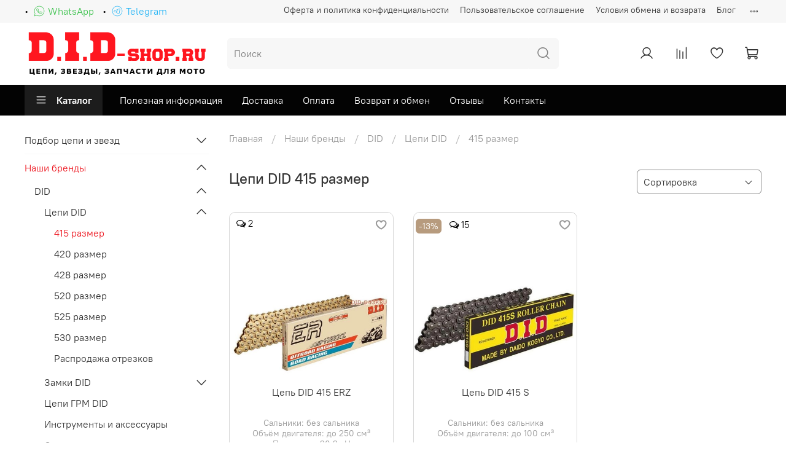

--- FILE ---
content_type: text/html; charset=utf-8
request_url: https://did-shop.ru/collection/did-415-razmer
body_size: 76091
content:
<!DOCTYPE html>
<html
  style="
    --color-btn-bg:#000000;
--color-btn-bg-is-dark:true;
--bg:#ffffff;
--bg-is-dark:false;

--color-text: var(--color-text-dark);
--color-text-minor-shade: var(--color-text-dark-minor-shade);
--color-text-major-shade: var(--color-text-dark-major-shade);
--color-text-half-shade: var(--color-text-dark-half-shade);

--color-notice-warning-is-dark:false;
--color-notice-success-is-dark:false;
--color-notice-error-is-dark:false;
--color-notice-info-is-dark:false;
--color-form-controls-bg:var(--bg);
--color-form-controls-bg-disabled:var(--bg-minor-shade);
--color-form-controls-border-color:var(--bg-half-shade);
--color-form-controls-color:var(--color-text);
--is-editor:false;


  "
  >
  <head><link media='print' onload='this.media="all"' rel='stylesheet' type='text/css' href='/served_assets/public/jquery.modal-0c2631717f4ce8fa97b5d04757d294c2bf695df1d558678306d782f4bf7b4773.css'><link media='print' onload='this.media="all"' rel='stylesheet' type='text/css' href='/served_assets/public/jquery.modal-0c2631717f4ce8fa97b5d04757d294c2bf695df1d558678306d782f4bf7b4773.css'><meta data-config="{&quot;collection_products_count&quot;:2}" name="page-config" content="" /><meta data-config="{&quot;money_with_currency_format&quot;:{&quot;delimiter&quot;:&quot; &quot;,&quot;separator&quot;:&quot;.&quot;,&quot;format&quot;:&quot;%n %u&quot;,&quot;unit&quot;:&quot;₽&quot;,&quot;show_price_without_cents&quot;:1},&quot;currency_code&quot;:&quot;RUR&quot;,&quot;currency_iso_code&quot;:&quot;RUB&quot;,&quot;default_currency&quot;:{&quot;title&quot;:&quot;Российский рубль&quot;,&quot;code&quot;:&quot;RUR&quot;,&quot;rate&quot;:1.0,&quot;format_string&quot;:&quot;%n %u&quot;,&quot;unit&quot;:&quot;₽&quot;,&quot;price_separator&quot;:&quot;&quot;,&quot;is_default&quot;:true,&quot;price_delimiter&quot;:&quot;&quot;,&quot;show_price_with_delimiter&quot;:true,&quot;show_price_without_cents&quot;:true},&quot;facebook&quot;:{&quot;pixelActive&quot;:false,&quot;currency_code&quot;:&quot;RUB&quot;,&quot;use_variants&quot;:null},&quot;vk&quot;:{&quot;pixel_active&quot;:null,&quot;price_list_id&quot;:null},&quot;new_ya_metrika&quot;:true,&quot;ecommerce_data_container&quot;:&quot;dataLayer&quot;,&quot;common_js_version&quot;:null,&quot;vue_ui_version&quot;:null,&quot;feedback_captcha_enabled&quot;:true,&quot;account_id&quot;:5657325,&quot;hide_items_out_of_stock&quot;:false,&quot;forbid_order_over_existing&quot;:false,&quot;minimum_items_price&quot;:null,&quot;enable_comparison&quot;:true,&quot;locale&quot;:&quot;ru&quot;,&quot;client_group&quot;:null,&quot;consent_to_personal_data&quot;:{&quot;active&quot;:false,&quot;obligatory&quot;:true,&quot;description&quot;:&quot;Я ознакомлен и согласен с условиями оферты и политики конфиденциальности.&quot;},&quot;recaptcha_key&quot;:&quot;6LfXhUEmAAAAAOGNQm5_a2Ach-HWlFKD3Sq7vfFj&quot;,&quot;recaptcha_key_v3&quot;:&quot;6LcZi0EmAAAAAPNov8uGBKSHCvBArp9oO15qAhXa&quot;,&quot;yandex_captcha_key&quot;:&quot;ysc1_ec1ApqrRlTZTXotpTnO8PmXe2ISPHxsd9MO3y0rye822b9d2&quot;,&quot;checkout_float_order_content_block&quot;:true,&quot;available_products_characteristics_ids&quot;:null,&quot;sber_id_app_id&quot;:&quot;5b5a3c11-72e5-4871-8649-4cdbab3ba9a4&quot;,&quot;theme_generation&quot;:4,&quot;quick_checkout_captcha_enabled&quot;:false,&quot;max_order_lines_count&quot;:500,&quot;sber_bnpl_min_amount&quot;:1000,&quot;sber_bnpl_max_amount&quot;:150000,&quot;counter_settings&quot;:{&quot;data_layer_name&quot;:&quot;dataLayer&quot;,&quot;new_counters_setup&quot;:true,&quot;add_to_cart_event&quot;:true,&quot;remove_from_cart_event&quot;:true,&quot;add_to_wishlist_event&quot;:true,&quot;purchase_event&quot;:true},&quot;site_setting&quot;:{&quot;show_cart_button&quot;:true,&quot;show_service_button&quot;:false,&quot;show_marketplace_button&quot;:false,&quot;show_quick_checkout_button&quot;:true},&quot;warehouses&quot;:[],&quot;captcha_type&quot;:&quot;google&quot;,&quot;human_readable_urls&quot;:false}" name="shop-config" content="" /><meta name='js-evnvironment' content='production' /><meta name='default-locale' content='ru' /><meta name='insales-redefined-api-methods' content="[]" /><script>dataLayer= []; dataLayer.push({
        event: 'view_item_list',
        ecommerce: {
          items: [{"item_name":"Цепь DID 415 ERZ","item_id":"446560920","item_price":"58.00","items_list_id":"29980879","index":1},{"item_name":"Цепь DID 415 S","item_id":"446561124","item_price":"15.00","items_list_id":"29980879","index":2}]
         }
      });</script>
<!--InsalesCounter -->
<script type="text/javascript">
(function() {
  if (typeof window.__insalesCounterId !== 'undefined') {
    return;
  }

  try {
    Object.defineProperty(window, '__insalesCounterId', {
      value: 5657325,
      writable: true,
      configurable: true
    });
  } catch (e) {
    console.error('InsalesCounter: Failed to define property, using fallback:', e);
    window.__insalesCounterId = 5657325;
  }

  if (typeof window.__insalesCounterId === 'undefined') {
    console.error('InsalesCounter: Failed to set counter ID');
    return;
  }

  let script = document.createElement('script');
  script.async = true;
  script.src = '/javascripts/insales_counter.js?7';
  let firstScript = document.getElementsByTagName('script')[0];
  firstScript.parentNode.insertBefore(script, firstScript);
})();
</script>
<!-- /InsalesCounter -->
      <!-- Google Tag Manager -->
      <script>(function(w,d,s,l,i){w[l]=w[l]||[];w[l].push({'gtm.start':
      new Date().getTime(),event:'gtm.js'});var f=d.getElementsByTagName(s)[0],
      j=d.createElement(s),dl=l!='dataLayer'?'&l='+l:'';j.async=true;j.src=
      'https://www.googletagmanager.com/gtm.js?id='+i+dl;f.parentNode.insertBefore(j,f);
      })(window,document,'script','dataLayer','GTM-MS777MV2');
      </script>
      <!-- End Google Tag Manager -->
<meta name="csrf-param" content="authenticity_token" />
<meta name="csrf-token" content="h8xooxCbNCOQGMLucbmpG5QS4b9vLZDN9527WlX_wSqfSf44VS8OWclz0dRUsZFCDDT6kGUCRAeTIE0dDGtQRg" />
    <!-- meta -->
<meta charset="UTF-8"><title>Цепь DID 415 - купить на официальном сайте</title><meta name="description" content="Оригинальные японские цепи DID 415 шаг на официальном сайте DID-shop.ru. Большой выбор цепей в наличии любой длины. Удобный подбор цепи на ваш мотоцикл. Характеристики цепей, фото, отзывы владельцев. Низкие цены и скидки на цепи DID 415.">
<meta data-config="{&quot;static-versioned&quot;: &quot;1.38&quot;}" name="theme-meta-data" content="">

<script type="application/ld+json">
{
	"@context": "https://schema.org",
	"@type": "BreadcrumbList",
	"itemListElement": [
	{
		"@type": "ListItem",
		"position": 1,
		"name": "Главная",
		"item": "https://did-shop.ru"
	},{
							"@type": "ListItem",
							"position": 2,
							"name": "Наши бренды",
							"item": "https://did-shop.ru/collection/brendy"
						},{
							"@type": "ListItem",
							"position": 3,
							"name": "DID",
							"item": "https://did-shop.ru/collection/did"
						},{
							"@type": "ListItem",
							"position": 4,
							"name": "Цепи DID",
							"item": "https://did-shop.ru/collection/tsepi-did"
						},{
							"@type": "ListItem",
							"position": 5,
							"name": "415 размер",
							"item": "https://did-shop.ru/collection/did-415-razmer"
						}]
}</script>



<meta name="robots" content="index,follow">
<meta http-equiv="X-UA-Compatible" content="IE=edge,chrome=1">
<meta name="viewport" content="width=device-width, initial-scale=1.0">
<meta name="SKYPE_TOOLBAR" content="SKYPE_TOOLBAR_PARSER_COMPATIBLE">
<meta name="format-detection" content="telephone=no">

<link href="//maxcdn.bootstrapcdn.com/font-awesome/4.7.0/css/font-awesome.min.css" rel="stylesheet">
<!-- canonical url--><link rel="canonical" href="https://did-shop.ru/collection/did-415-razmer">

<!-- rss feed-->
  
    <meta property="og:title" content="415 размер">
  
  
    
      <meta property="og:image" content="https://static.insales-cdn.com/images/collections/1/7983/93667119/415.png">
    
  
  <meta property="og:type" content="website">
  <meta property="og:url" content="https://did-shop.ru/collection/did-415-razmer">




<!-- icons-->
<!-- icons-->
      
      <link rel="icon" type="image/png" href="https://static.insales-cdn.com/files/1/1356/35693900/original/favicon.png">
      <link rel="icon" type="image/png" sizes="16x16" href="https://static.insales-cdn.com/r/f_uIynnY1tU/rs:fill-down:16:16:1/q:100/plain/files/1/1356/35693900/original/favicon.png@png">
      <link rel="icon" type="image/png" sizes="32x32" href="https://static.insales-cdn.com/r/8F6_P5GyZ4Q/rs:fill-down:32:32:1/q:100/plain/files/1/1356/35693900/original/favicon.png@png">
      <link rel="icon" type="image/png" sizes="48x48" href="https://static.insales-cdn.com/r/5EYcACBAvvg/rs:fill-down:48:48:1/q:100/plain/files/1/1356/35693900/original/favicon.png@png">
      <link rel="apple-touch-icon-precomposed" sizes="180x180" href="https://static.insales-cdn.com/r/fQtTZUovbPY/rs:fill-down:180:180:1/q:100/plain/files/1/1356/35693900/original/favicon.png@png">
      <link rel="apple-touch-icon-precomposed" sizes="167x167" href="https://static.insales-cdn.com/r/jrPz4antYKQ/rs:fill-down:167:167:1/q:100/plain/files/1/1356/35693900/original/favicon.png@png">
      <link rel="apple-touch-icon-precomposed" sizes="152x152" href="https://static.insales-cdn.com/r/Fu487HPGSwg/rs:fill-down:152:152:1/q:100/plain/files/1/1356/35693900/original/favicon.png@png">
      <link rel="apple-touch-icon-precomposed" sizes="120x120" href="https://static.insales-cdn.com/r/z8lFyf6-r3g/rs:fill-down:120:120:1/q:100/plain/files/1/1356/35693900/original/favicon.png@png">
      <link rel="apple-touch-icon-precomposed" sizes="76x76" href="https://static.insales-cdn.com/r/OtOh5Pt32LA/rs:fill-down:76:76:1/q:100/plain/files/1/1356/35693900/original/favicon.png@png">
      <link rel="apple-touch-icon" href="https://static.insales-cdn.com/files/1/1356/35693900/original/favicon.png"><meta name="msapplication-TileColor" content="#000000">
  <meta name="msapplication-TileImage" content="https://static.insales-cdn.com/r/ZT9wb1nnVmg/rs:fill-down:144:144:1/q:100/plain/files/1/1356/35693900/original/favicon.png@png"><style media="screen">
  @supports (content-visibility: hidden) {
    body:not(.settings_loaded) {
      content-visibility: hidden;
    }
  }
  @supports not (content-visibility: hidden) {
    body:not(.settings_loaded) {
      visibility: hidden;
    }
  }
</style>
<script type="text/javascript" src="https://vk.com/js/api/openapi.js?168"></script>
  </head>
  <body data-multi-lang="false">
    <noscript>
<div class="njs-alert-overlay">
  <div class="njs-alert-wrapper">
    <div class="njs-alert">
      <p>Включите в вашем браузере JavaScript!</p>
    </div>
  </div>
</div>
</noscript>

    <div class="page_layout page_layout_normal_left page_layout_section_top">
      <header>
      
        <div
  class="layout widget-type_system_widget_v4_banner_top_1_1"
  style="--open-link:normal; --layout-wide-bg:true; --layout-pt:0vw; --layout-pb:0vw; --layout-wide-content:false; --layout-edge:false; --hide-desktop:true; --hide-mobile:false;"
  data-widget-drop-item-id="73166460"
  
  >
  <div class="layout__content">
    





<div class="banner-top" data-id-desktop="banner-top-73284815-баннер-новый-дизайнpng">
  <div class="banner-top__item">
    
    <a href="/blogs/blog/obnovlenie-sayta-did-shop-v-2025-godu"  class="banner-top__item-image">
      
        
        
            <picture>
              <source media="(min-width:769px)"
                      srcset="https://static.insales-cdn.com/r/p9TaXAEP7l4/rs:fit:1408:0:1/q:100/plain/files/1/2487/38398391/original/%D0%B1%D0%B0%D0%BD%D0%BD%D0%B5%D1%80-%D0%BD%D0%BE%D0%B2%D1%8B%D0%B9-%D0%B4%D0%B8%D0%B7%D0%B0%D0%B9%D0%BD.png@webp"
                      type="image/webp" loading="lazy">

              <source media="(max-width:768px)"
                      srcset="https://static.insales-cdn.com/r/PPBtqsiQq-w/rs:fit:768:0:1/q:100/plain/files/1/2487/38398391/original/%D0%B1%D0%B0%D0%BD%D0%BD%D0%B5%D1%80-%D0%BD%D0%BE%D0%B2%D1%8B%D0%B9-%D0%B4%D0%B8%D0%B7%D0%B0%D0%B9%D0%BD.png@webp"
                      type="image/webp" loading="lazy">
              <img
                   src="https://static.insales-cdn.com/r/u45s-U-Pkgg/rs:fit:1408:0:1/q:100/plain/files/1/2487/38398391/original/%D0%B1%D0%B0%D0%BD%D0%BD%D0%B5%D1%80-%D0%BD%D0%BE%D0%B2%D1%8B%D0%B9-%D0%B4%D0%B8%D0%B7%D0%B0%D0%B9%D0%BD.png@png"
                   loading="lazy" alt="">
            </picture>
            <object class="banner-top__link">
              <button class="button button_size-l js-banner-top-close">
                <span class="icon icon-times"></span>
              </button>
            </object>
        
        </a>
      
  </div>
</div>





  </div>
</div>

      
        <div
  class="layout widget-type_widget_v4_header_5_05597878301c09b329e483bedc4b710a"
  style="--logo-img:'https://static.insales-cdn.com/files/1/1332/35693876/original/logo.png'; --logo-max-width:300px; --whatsapp-img:'https://static.insales-cdn.com/files/1/2457/38488473/original/icons8-whatsapp__1_.svg'; --telegram-img:'https://static.insales-cdn.com/files/1/2458/38488474/original/icons8-телеграм__1_.svg'; --live-search:true; --hide-search:false; --hide-language:true; --hide-personal:false; --hide-compare:false; --hide-favorite:false; --hide-menu-photo:true; --hide-counts:true; --bage-bg:#B79B7E; --bage-bg-is-dark:true; --bage-bg-minor-shade:#c3ac94; --bage-bg-minor-shade-is-light:true; --bage-bg-major-shade:#cebba8; --bage-bg-major-shade-is-light:true; --bage-bg-half-shade:#efeae3; --bage-bg-half-shade-is-light:true; --bg-bottom:#030303; --bg-bottom-is-dark:true; --bg-bottom-minor-shade:#1c1c1c; --bg-bottom-minor-shade-is-dark:true; --bg-bottom-major-shade:#353535; --bg-bottom-major-shade-is-dark:true; --bg-bottom-half-shade:#818181; --bg-bottom-half-shade-is-dark:true; --header-wide-bg:true; --menu-grid-list-min-width:220px; --subcollections-items-limit:4; --menu-grid-list-row-gap:3rem; --menu-grid-list-column-gap:3rem; --img-border-radius:6px; --menu-img-ratio:1; --menu-img-fit:cover; --header-top-pt:0.5vw; --header-top-pb:0.5vw; --header-main-pt:1vw; --header-main-pb:1vw; --header-wide-content:false; --hide-desktop:false; --hide-mobile:false;"
  data-widget-drop-item-id="73166461"
  
  >
  <div class="layout__content">
    






<div class="header header_no-languages" 


data-catalog-current="/collection/brendy"

>
  <div class="header__mobile-head">
    <div class="header__mobile-head-content">
      <button type="button" class="button button_size-l header__hide-mobile-menu-btn js-hide-mobile-menu">
        <span class="icon icon-times"></span>
      </button>

      
    </div>
  </div>

  <div class="header__content">
    <div class="header-part-top">
      <div class="header-part-top__inner js-mob-parent">
        <div class="header__area-menu">
          <div class="header__menu-title js-mob-open">
            Информация
            <span class="mob-icons icon icon-angle-down "></span>
          </div>
          <ul class="header__menu js-cut-list js-mob-close" data-navigation data-menu-handle="footer-menu">
            
            <li class="header__menu-item" data-navigation-item data-menu-item-id="25752692">
              <div class="header__menu-controls">
                <a href="/page/oferta" class="header__menu-link" data-navigation-link="/page/oferta">
                  Оферта и политика конфиденциальности
                </a>
              </div>
            </li>
            
            <li class="header__menu-item" data-navigation-item data-menu-item-id="25752693">
              <div class="header__menu-controls">
                <a href="/page/agreement" class="header__menu-link" data-navigation-link="/page/agreement">
                  Пользовательское соглашение
                </a>
              </div>
            </li>
            
            <li class="header__menu-item" data-navigation-item data-menu-item-id="25752694">
              <div class="header__menu-controls">
                <a href="/page/exchange" class="header__menu-link" data-navigation-link="/page/exchange">
                  Условия обмена и возврата
                </a>
              </div>
            </li>
            
            <li class="header__menu-item" data-navigation-item data-menu-item-id="25752695">
              <div class="header__menu-controls">
                <a href="/blogs/blog" class="header__menu-link" data-navigation-link="/blogs/blog">
                  Блог
                </a>
              </div>
            </li>
            
            <li class="header__menu-item" data-navigation-item data-menu-item-id="28976787">
              <div class="header__menu-controls">
                <a href="/page/politika-operatora-v-otnoshenii-obrabotki-personalnyh-dannyh" class="header__menu-link" data-navigation-link="/page/politika-operatora-v-otnoshenii-obrabotki-personalnyh-dannyh">
                  Политика оператора в отношении обработки персональных данных
                </a>
              </div>
            </li>
            
          </ul>
        </div>

        <div class="header__area-text">
          
        </div>

        <div class="header__area-contacts">
          


<div class="soc-btn-mob">
  
    <div class="chat-whatsapp chat-hide">
      <a target="_blank" href="https://wa.me/+79964105001">
          <img title="Связаться по WhatsApp" src='https://static.insales-cdn.com/files/1/2457/38488473/original/icons8-whatsapp__1_.svg'>
          <span>WhatsApp</span>
        </a>
    </div>
  
  
    <div class="chat-telegram chat-hide">
      <a target="_blank" href="https://t.me/dvatakta">
          <img title="Связаться через Telegram" src='https://static.insales-cdn.com/files/1/2458/38488474/original/icons8-телеграм__1_.svg'>
          <span>Telegram</span>
        </a>
    </div>
  
</div>

        </div>


        


      </div>
    </div>

    <div class="header-part-main">
      <div class="header-part-main__inner">
        <div class="header__area-logo">
          
  
    
      <a href=" / " class="header__logo">
        <img src="https://static.insales-cdn.com/files/1/1332/35693876/original/logo.png" alt="DID-shop" title="DID-shop">
      </a>
    
  

        </div>

        <div class="header__area-search">
          <div class="header__search">
            <form action="/search" method="get" class="header__search-form">
              <input type="text" autocomplete="off" class="form-control form-control_size-l header__search-field"
                name="q" value="" placeholder="Поиск"   data-search-field />
              <button type="submit" class="button button_size-l header__search-btn">
                <span class="icon icon-search"></span>
              </button>
              <input type="hidden" name="lang" value="ru">
              <div class="header__search__results" data-search-result></div>
            </form>
            <button type="button" class="button button_size-l header__search-mobile-btn js-show-mobile-search">
              <span class="icon icon-search _show"></span>
              <span class="icon icon-times _hide"></span>
            </button>
          </div>
        </div>

        <div class="header__area-controls">
          
          <a href="/client_account/orders" class="header__control-btn header__cabinet">
            <span class="icon icon-user"></span>
          </a>
          

          
          
          <a href="/compares" class="header__control-btn header__compare compare-empty" data-compare-counter-btn>
            <span class="icon icon-compare">
              <span class="header__control-bage" data-compare-counter>0</span>
            </span>
          </a>
          
          

          
          <a href="/favorites" class="header__control-btn header__favorite" data-bage-count="0">
            <span class="icon icon-favorites">
              <span class="header__control-bage" data-ui-favorites-counter>0</span>
            </span>
          </a>
          

          
            <a href="/cart_items" class="header__control-btn header__cart" data-bage-count="0">
              <span class="icon icon-cart">
                <span class="header__control-bage" data-cart-positions-count></span>
              </span>
              <span class="header__control-text" data-cart-total-price></span>
            </a>
          
        </div>
      </div>

      

      

      <div class="header__collections">
        <div class="header__collections-content js-mob-parent">
          <div class="header__collections-head js-mob-open">
            Каталог
            <span class="mob-icons icon icon-angle-down "></span>
          </div>
          <ul class="grid-list header__collections-menu js-mob-close" data-navigation
            data-subcollections-items-limit=4>
            
            
            
            

            <li class="header__collections-item is-level-1" data-navigation-item>
              

              <div class="header__collections-controls">
                
                

                
                <a href="/collection/podbor-tsepey-i-zvezd-dlya-mototsiklov" class="header__collections-link"
                  data-navigation-link="/collection/podbor-tsepey-i-zvezd-dlya-mototsiklov">
                  Подбор цепи и звезд
                </a>

                
                <button class="header__collections-show-submenu-btn js-show-mobile-submenu" type="button">
                  <span class="icon icon-angle-down"></span>
                </button>
                
              </div>

              
              <ul class="header__collections-submenu" data-navigation-submenu>
                
                <li class="header__collections-item "
                  data-navigation-item>
                  <div class="header__collections-controls">
                    <a href="/collection/adly" class="header__collections-link"
                      data-navigation-link="/collection/adly">
                      ADLY

                      

                    </a>
                  </div>
                </li>
                
                <li class="header__collections-item "
                  data-navigation-item>
                  <div class="header__collections-controls">
                    <a href="/collection/aeon" class="header__collections-link"
                      data-navigation-link="/collection/aeon">
                      Aeon

                      

                    </a>
                  </div>
                </li>
                
                <li class="header__collections-item "
                  data-navigation-item>
                  <div class="header__collections-controls">
                    <a href="/collection/aprilia" class="header__collections-link"
                      data-navigation-link="/collection/aprilia">
                      Aprilia

                      

                    </a>
                  </div>
                </li>
                
                <li class="header__collections-item "
                  data-navigation-item>
                  <div class="header__collections-controls">
                    <a href="/collection/bajaj" class="header__collections-link"
                      data-navigation-link="/collection/bajaj">
                      Bajaj

                      

                    </a>
                  </div>
                </li>
                
                <li class="header__collections-item is-hide"
                  data-navigation-item>
                  <div class="header__collections-controls">
                    <a href="/collection/benelli" class="header__collections-link"
                      data-navigation-link="/collection/benelli">
                      Benelli

                      

                    </a>
                  </div>
                </li>
                
                <li class="header__collections-item is-hide"
                  data-navigation-item>
                  <div class="header__collections-controls">
                    <a href="/collection/betamotor" class="header__collections-link"
                      data-navigation-link="/collection/betamotor">
                      Betamotor

                      

                    </a>
                  </div>
                </li>
                
                <li class="header__collections-item is-hide"
                  data-navigation-item>
                  <div class="header__collections-controls">
                    <a href="/collection/bmw" class="header__collections-link"
                      data-navigation-link="/collection/bmw">
                      BMW

                      

                    </a>
                  </div>
                </li>
                
                <li class="header__collections-item is-hide"
                  data-navigation-item>
                  <div class="header__collections-controls">
                    <a href="/collection/bombardier" class="header__collections-link"
                      data-navigation-link="/collection/bombardier">
                      Bombardier

                      

                    </a>
                  </div>
                </li>
                
                <li class="header__collections-item is-hide"
                  data-navigation-item>
                  <div class="header__collections-controls">
                    <a href="/collection/brixton" class="header__collections-link"
                      data-navigation-link="/collection/brixton">
                      Brixton

                      

                    </a>
                  </div>
                </li>
                
                <li class="header__collections-item is-hide"
                  data-navigation-item>
                  <div class="header__collections-controls">
                    <a href="/collection/bultaco" class="header__collections-link"
                      data-navigation-link="/collection/bultaco">
                      Bultaco

                      

                    </a>
                  </div>
                </li>
                
                <li class="header__collections-item is-hide"
                  data-navigation-item>
                  <div class="header__collections-controls">
                    <a href="/collection/cagiva" class="header__collections-link"
                      data-navigation-link="/collection/cagiva">
                      Cagiva

                      

                    </a>
                  </div>
                </li>
                
                <li class="header__collections-item is-hide"
                  data-navigation-item>
                  <div class="header__collections-controls">
                    <a href="/collection/cf-moto" class="header__collections-link"
                      data-navigation-link="/collection/cf-moto">
                      CF Moto

                      

                    </a>
                  </div>
                </li>
                
                <li class="header__collections-item is-hide"
                  data-navigation-item>
                  <div class="header__collections-controls">
                    <a href="/collection/cpi" class="header__collections-link"
                      data-navigation-link="/collection/cpi">
                      CPI

                      

                    </a>
                  </div>
                </li>
                
                <li class="header__collections-item is-hide"
                  data-navigation-item>
                  <div class="header__collections-controls">
                    <a href="/collection/daelim" class="header__collections-link"
                      data-navigation-link="/collection/daelim">
                      Daelim

                      

                    </a>
                  </div>
                </li>
                
                <li class="header__collections-item is-hide"
                  data-navigation-item>
                  <div class="header__collections-controls">
                    <a href="/collection/daytona" class="header__collections-link"
                      data-navigation-link="/collection/daytona">
                      Daytona

                      

                    </a>
                  </div>
                </li>
                
                <li class="header__collections-item is-hide"
                  data-navigation-item>
                  <div class="header__collections-controls">
                    <a href="/collection/derbi" class="header__collections-link"
                      data-navigation-link="/collection/derbi">
                      Derbi

                      

                    </a>
                  </div>
                </li>
                
                <li class="header__collections-item is-hide"
                  data-navigation-item>
                  <div class="header__collections-controls">
                    <a href="/collection/ducati" class="header__collections-link"
                      data-navigation-link="/collection/ducati">
                      Ducati

                      

                    </a>
                  </div>
                </li>
                
                <li class="header__collections-item is-hide"
                  data-navigation-item>
                  <div class="header__collections-controls">
                    <a href="/collection/fantic" class="header__collections-link"
                      data-navigation-link="/collection/fantic">
                      Fantic

                      

                    </a>
                  </div>
                </li>
                
                <li class="header__collections-item is-hide"
                  data-navigation-item>
                  <div class="header__collections-controls">
                    <a href="/collection/gas-gas" class="header__collections-link"
                      data-navigation-link="/collection/gas-gas">
                      Gas Gas

                      

                    </a>
                  </div>
                </li>
                
                <li class="header__collections-item is-hide"
                  data-navigation-item>
                  <div class="header__collections-controls">
                    <a href="/collection/generic" class="header__collections-link"
                      data-navigation-link="/collection/generic">
                      Generic

                      

                    </a>
                  </div>
                </li>
                
                <li class="header__collections-item is-hide"
                  data-navigation-item>
                  <div class="header__collections-controls">
                    <a href="/collection/gilera" class="header__collections-link"
                      data-navigation-link="/collection/gilera">
                      Gilera

                      

                    </a>
                  </div>
                </li>
                
                <li class="header__collections-item is-hide"
                  data-navigation-item>
                  <div class="header__collections-controls">
                    <a href="/collection/harley-davidson" class="header__collections-link"
                      data-navigation-link="/collection/harley-davidson">
                      Harley Davidson

                      

                    </a>
                  </div>
                </li>
                
                <li class="header__collections-item is-hide"
                  data-navigation-item>
                  <div class="header__collections-controls">
                    <a href="/collection/hmz" class="header__collections-link"
                      data-navigation-link="/collection/hmz">
                      HMZ

                      

                    </a>
                  </div>
                </li>
                
                <li class="header__collections-item is-hide"
                  data-navigation-item>
                  <div class="header__collections-controls">
                    <a href="/collection/honda" class="header__collections-link"
                      data-navigation-link="/collection/honda">
                      Honda

                      

                    </a>
                  </div>
                </li>
                
                <li class="header__collections-item is-hide"
                  data-navigation-item>
                  <div class="header__collections-controls">
                    <a href="/collection/husaberg" class="header__collections-link"
                      data-navigation-link="/collection/husaberg">
                      Husaberg

                      

                    </a>
                  </div>
                </li>
                
                <li class="header__collections-item is-hide"
                  data-navigation-item>
                  <div class="header__collections-controls">
                    <a href="/collection/husqvarna" class="header__collections-link"
                      data-navigation-link="/collection/husqvarna">
                      Husqvarna

                      

                    </a>
                  </div>
                </li>
                
                <li class="header__collections-item is-hide"
                  data-navigation-item>
                  <div class="header__collections-controls">
                    <a href="/collection/hyosung" class="header__collections-link"
                      data-navigation-link="/collection/hyosung">
                      Hyosung

                      

                    </a>
                  </div>
                </li>
                
                <li class="header__collections-item is-hide"
                  data-navigation-item>
                  <div class="header__collections-controls">
                    <a href="/collection/jincheng" class="header__collections-link"
                      data-navigation-link="/collection/jincheng">
                      Jincheng

                      

                    </a>
                  </div>
                </li>
                
                <li class="header__collections-item is-hide"
                  data-navigation-item>
                  <div class="header__collections-controls">
                    <a href="/collection/kawasaki" class="header__collections-link"
                      data-navigation-link="/collection/kawasaki">
                      Kawasaki

                      

                    </a>
                  </div>
                </li>
                
                <li class="header__collections-item is-hide"
                  data-navigation-item>
                  <div class="header__collections-controls">
                    <a href="/collection/keeway" class="header__collections-link"
                      data-navigation-link="/collection/keeway">
                      Keeway

                      

                    </a>
                  </div>
                </li>
                
                <li class="header__collections-item is-hide"
                  data-navigation-item>
                  <div class="header__collections-controls">
                    <a href="/collection/kreidler" class="header__collections-link"
                      data-navigation-link="/collection/kreidler">
                      Kreidler

                      

                    </a>
                  </div>
                </li>
                
                <li class="header__collections-item is-hide"
                  data-navigation-item>
                  <div class="header__collections-controls">
                    <a href="/collection/ksr" class="header__collections-link"
                      data-navigation-link="/collection/ksr">
                      KSR

                      

                    </a>
                  </div>
                </li>
                
                <li class="header__collections-item is-hide"
                  data-navigation-item>
                  <div class="header__collections-controls">
                    <a href="/collection/ktm" class="header__collections-link"
                      data-navigation-link="/collection/ktm">
                      KTM

                      

                    </a>
                  </div>
                </li>
                
                <li class="header__collections-item is-hide"
                  data-navigation-item>
                  <div class="header__collections-controls">
                    <a href="/collection/kymco" class="header__collections-link"
                      data-navigation-link="/collection/kymco">
                      Kymco

                      

                    </a>
                  </div>
                </li>
                
                <li class="header__collections-item is-hide"
                  data-navigation-item>
                  <div class="header__collections-controls">
                    <a href="/collection/maico" class="header__collections-link"
                      data-navigation-link="/collection/maico">
                      Maico

                      

                    </a>
                  </div>
                </li>
                
                <li class="header__collections-item is-hide"
                  data-navigation-item>
                  <div class="header__collections-controls">
                    <a href="/collection/malaguti" class="header__collections-link"
                      data-navigation-link="/collection/malaguti">
                      Malaguti

                      

                    </a>
                  </div>
                </li>
                
                <li class="header__collections-item is-hide"
                  data-navigation-item>
                  <div class="header__collections-controls">
                    <a href="/collection/mbk" class="header__collections-link"
                      data-navigation-link="/collection/mbk">
                      MBK

                      

                    </a>
                  </div>
                </li>
                
                <li class="header__collections-item is-hide"
                  data-navigation-item>
                  <div class="header__collections-controls">
                    <a href="/collection/modenas" class="header__collections-link"
                      data-navigation-link="/collection/modenas">
                      Modenas

                      

                    </a>
                  </div>
                </li>
                
                <li class="header__collections-item is-hide"
                  data-navigation-item>
                  <div class="header__collections-controls">
                    <a href="/collection/moto-morini" class="header__collections-link"
                      data-navigation-link="/collection/moto-morini">
                      Moto Morini

                      

                    </a>
                  </div>
                </li>
                
                <li class="header__collections-item is-hide"
                  data-navigation-item>
                  <div class="header__collections-controls">
                    <a href="/collection/motor-hispania" class="header__collections-link"
                      data-navigation-link="/collection/motor-hispania">
                      Motor Hispania

                      

                    </a>
                  </div>
                </li>
                
                <li class="header__collections-item is-hide"
                  data-navigation-item>
                  <div class="header__collections-controls">
                    <a href="/collection/muz" class="header__collections-link"
                      data-navigation-link="/collection/muz">
                      MuZ

                      

                    </a>
                  </div>
                </li>
                
                <li class="header__collections-item is-hide"
                  data-navigation-item>
                  <div class="header__collections-controls">
                    <a href="/collection/peugeot" class="header__collections-link"
                      data-navigation-link="/collection/peugeot">
                      Peugeot

                      

                    </a>
                  </div>
                </li>
                
                <li class="header__collections-item is-hide"
                  data-navigation-item>
                  <div class="header__collections-controls">
                    <a href="/collection/polaris" class="header__collections-link"
                      data-navigation-link="/collection/polaris">
                      Polaris

                      

                    </a>
                  </div>
                </li>
                
                <li class="header__collections-item is-hide"
                  data-navigation-item>
                  <div class="header__collections-controls">
                    <a href="/collection/rieju" class="header__collections-link"
                      data-navigation-link="/collection/rieju">
                      Rieju

                      

                    </a>
                  </div>
                </li>
                
                <li class="header__collections-item is-hide"
                  data-navigation-item>
                  <div class="header__collections-controls">
                    <a href="/collection/royal-enfield" class="header__collections-link"
                      data-navigation-link="/collection/royal-enfield">
                      Royal Enfield

                      

                    </a>
                  </div>
                </li>
                
                <li class="header__collections-item is-hide"
                  data-navigation-item>
                  <div class="header__collections-controls">
                    <a href="/collection/suzuki" class="header__collections-link"
                      data-navigation-link="/collection/suzuki">
                      Suzuki

                      

                    </a>
                  </div>
                </li>
                
                <li class="header__collections-item is-hide"
                  data-navigation-item>
                  <div class="header__collections-controls">
                    <a href="/collection/sym" class="header__collections-link"
                      data-navigation-link="/collection/sym">
                      SYM

                      

                    </a>
                  </div>
                </li>
                
                <li class="header__collections-item is-hide"
                  data-navigation-item>
                  <div class="header__collections-controls">
                    <a href="/collection/thumpstar" class="header__collections-link"
                      data-navigation-link="/collection/thumpstar">
                      Thumpstar

                      

                    </a>
                  </div>
                </li>
                
                <li class="header__collections-item is-hide"
                  data-navigation-item>
                  <div class="header__collections-controls">
                    <a href="/collection/triumph" class="header__collections-link"
                      data-navigation-link="/collection/triumph">
                      Triumph

                      

                    </a>
                  </div>
                </li>
                
                <li class="header__collections-item is-hide"
                  data-navigation-item>
                  <div class="header__collections-controls">
                    <a href="/collection/voge" class="header__collections-link"
                      data-navigation-link="/collection/voge">
                      Voge

                      

                    </a>
                  </div>
                </li>
                
                <li class="header__collections-item is-hide"
                  data-navigation-item>
                  <div class="header__collections-controls">
                    <a href="/collection/x-sport" class="header__collections-link"
                      data-navigation-link="/collection/x-sport">
                      X-Sport

                      

                    </a>
                  </div>
                </li>
                
                <li class="header__collections-item is-hide"
                  data-navigation-item>
                  <div class="header__collections-controls">
                    <a href="/collection/yamaha" class="header__collections-link"
                      data-navigation-link="/collection/yamaha">
                      Yamaha

                      

                    </a>
                  </div>
                </li>
                
                <li class="header__collections-item is-hide"
                  data-navigation-item>
                  <div class="header__collections-controls">
                    <a href="/collection/zontes" class="header__collections-link"
                      data-navigation-link="/collection/zontes">
                      Zontes

                      

                    </a>
                  </div>
                </li>
                
              </ul>
              <div
                class="header__collections-show-more is-show">
                <span class="button-link header__collections-show-more-link js-show-more-subcollections">
                  <span class="header__collections-show-more-text-show">Показать все</span>
                  <span class="header__collections-show-more-text-hide">Скрыть</span>
                  <span class="icon icon-angle-down"></span>
                </span>
              </div>
              
            </li>
            
            

            <li class="header__collections-item is-level-1" data-navigation-item>
              

              <div class="header__collections-controls">
                
                

                
                <a href="/collection/brendy" class="header__collections-link"
                  data-navigation-link="/collection/brendy">
                  Наши бренды
                </a>

                
                <button class="header__collections-show-submenu-btn js-show-mobile-submenu" type="button">
                  <span class="icon icon-angle-down"></span>
                </button>
                
              </div>

              
              <ul class="header__collections-submenu" data-navigation-submenu>
                
                <li class="header__collections-item "
                  data-navigation-item>
                  <div class="header__collections-controls">
                    <a href="/collection/did" class="header__collections-link"
                      data-navigation-link="/collection/did">
                      DID

                      

                    </a>
                  </div>
                </li>
                
                <li class="header__collections-item "
                  data-navigation-item>
                  <div class="header__collections-controls">
                    <a href="/collection/jt" class="header__collections-link"
                      data-navigation-link="/collection/jt">
                      JT

                      

                    </a>
                  </div>
                </li>
                
                <li class="header__collections-item "
                  data-navigation-item>
                  <div class="header__collections-controls">
                    <a href="/collection/ariete" class="header__collections-link"
                      data-navigation-link="/collection/ariete">
                      ARIETE

                      

                    </a>
                  </div>
                </li>
                
                <li class="header__collections-item "
                  data-navigation-item>
                  <div class="header__collections-controls">
                    <a href="/collection/rtech" class="header__collections-link"
                      data-navigation-link="/collection/rtech">
                      RTech

                      

                    </a>
                  </div>
                </li>
                
                <li class="header__collections-item is-hide"
                  data-navigation-item>
                  <div class="header__collections-controls">
                    <a href="/collection/pbr" class="header__collections-link"
                      data-navigation-link="/collection/pbr">
                      PBR

                      

                    </a>
                  </div>
                </li>
                
                <li class="header__collections-item is-hide"
                  data-navigation-item>
                  <div class="header__collections-controls">
                    <a href="/collection/hiflo" class="header__collections-link"
                      data-navigation-link="/collection/hiflo">
                      Hiflo

                      

                    </a>
                  </div>
                </li>
                
                <li class="header__collections-item is-hide"
                  data-navigation-item>
                  <div class="header__collections-controls">
                    <a href="/collection/goldfren" class="header__collections-link"
                      data-navigation-link="/collection/goldfren">
                      Goldfren

                      

                    </a>
                  </div>
                </li>
                
                <li class="header__collections-item is-hide"
                  data-navigation-item>
                  <div class="header__collections-controls">
                    <a href="/collection/trw" class="header__collections-link"
                      data-navigation-link="/collection/trw">
                      TRW

                      

                    </a>
                  </div>
                </li>
                
                <li class="header__collections-item is-hide"
                  data-navigation-item>
                  <div class="header__collections-controls">
                    <a href="/collection/abus" class="header__collections-link"
                      data-navigation-link="/collection/abus">
                      ABUS

                      

                    </a>
                  </div>
                </li>
                
                <li class="header__collections-item is-hide"
                  data-navigation-item>
                  <div class="header__collections-controls">
                    <a href="/collection/boss-audio" class="header__collections-link"
                      data-navigation-link="/collection/boss-audio">
                      Boss Audio

                      

                    </a>
                  </div>
                </li>
                
              </ul>
              <div
                class="header__collections-show-more is-show">
                <span class="button-link header__collections-show-more-link js-show-more-subcollections">
                  <span class="header__collections-show-more-text-show">Показать все</span>
                  <span class="header__collections-show-more-text-hide">Скрыть</span>
                  <span class="icon icon-angle-down"></span>
                </span>
              </div>
              
            </li>
            
            

            <li class="header__collections-item is-level-1" data-navigation-item>
              

              <div class="header__collections-controls">
                
                

                
                <a href="/collection/tsepi-privodnye" class="header__collections-link"
                  data-navigation-link="/collection/tsepi-privodnye">
                  Цепи приводные
                </a>

                
                <button class="header__collections-show-submenu-btn js-show-mobile-submenu" type="button">
                  <span class="icon icon-angle-down"></span>
                </button>
                
              </div>

              
              <ul class="header__collections-submenu" data-navigation-submenu>
                
                <li class="header__collections-item "
                  data-navigation-item>
                  <div class="header__collections-controls">
                    <a href="/collection/tsep-415-razmer" class="header__collections-link"
                      data-navigation-link="/collection/tsep-415-razmer">
                      415 размер

                      

                    </a>
                  </div>
                </li>
                
                <li class="header__collections-item "
                  data-navigation-item>
                  <div class="header__collections-controls">
                    <a href="/collection/tsep-420-razmer" class="header__collections-link"
                      data-navigation-link="/collection/tsep-420-razmer">
                      420 размер

                      

                    </a>
                  </div>
                </li>
                
                <li class="header__collections-item "
                  data-navigation-item>
                  <div class="header__collections-controls">
                    <a href="/collection/tsep-428-razmer" class="header__collections-link"
                      data-navigation-link="/collection/tsep-428-razmer">
                      428 размер

                      

                    </a>
                  </div>
                </li>
                
                <li class="header__collections-item "
                  data-navigation-item>
                  <div class="header__collections-controls">
                    <a href="/collection/tsep-520-razmer" class="header__collections-link"
                      data-navigation-link="/collection/tsep-520-razmer">
                      520 размер

                      

                    </a>
                  </div>
                </li>
                
                <li class="header__collections-item is-hide"
                  data-navigation-item>
                  <div class="header__collections-controls">
                    <a href="/collection/tsep-525-razmer" class="header__collections-link"
                      data-navigation-link="/collection/tsep-525-razmer">
                      525 размер

                      

                    </a>
                  </div>
                </li>
                
                <li class="header__collections-item is-hide"
                  data-navigation-item>
                  <div class="header__collections-controls">
                    <a href="/collection/tsep-530-razmer" class="header__collections-link"
                      data-navigation-link="/collection/tsep-530-razmer">
                      530 размер

                      

                    </a>
                  </div>
                </li>
                
                <li class="header__collections-item is-hide"
                  data-navigation-item>
                  <div class="header__collections-controls">
                    <a href="/collection/tsepi-v-buhtah-2" class="header__collections-link"
                      data-navigation-link="/collection/tsepi-v-buhtah-2">
                      Цепи в бухтах

                      

                    </a>
                  </div>
                </li>
                
                <li class="header__collections-item is-hide"
                  data-navigation-item>
                  <div class="header__collections-controls">
                    <a href="/collection/rasprodazha-otrezkov" class="header__collections-link"
                      data-navigation-link="/collection/rasprodazha-otrezkov">
                      Распродажа отрезков

                      

                    </a>
                  </div>
                </li>
                
              </ul>
              <div
                class="header__collections-show-more is-show">
                <span class="button-link header__collections-show-more-link js-show-more-subcollections">
                  <span class="header__collections-show-more-text-show">Показать все</span>
                  <span class="header__collections-show-more-text-hide">Скрыть</span>
                  <span class="icon icon-angle-down"></span>
                </span>
              </div>
              
            </li>
            
            

            <li class="header__collections-item is-level-1" data-navigation-item>
              

              <div class="header__collections-controls">
                
                

                
                <a href="/collection/zvezdy" class="header__collections-link"
                  data-navigation-link="/collection/zvezdy">
                  Звезды
                </a>

                
                <button class="header__collections-show-submenu-btn js-show-mobile-submenu" type="button">
                  <span class="icon icon-angle-down"></span>
                </button>
                
              </div>

              
              <ul class="header__collections-submenu" data-navigation-submenu>
                
                <li class="header__collections-item "
                  data-navigation-item>
                  <div class="header__collections-controls">
                    <a href="/collection/perednie-veduschie-zvezdy" class="header__collections-link"
                      data-navigation-link="/collection/perednie-veduschie-zvezdy">
                      Передние ведущие звезды

                      

                    </a>
                  </div>
                </li>
                
                <li class="header__collections-item "
                  data-navigation-item>
                  <div class="header__collections-controls">
                    <a href="/collection/zadnie-vedomye-zvezdy" class="header__collections-link"
                      data-navigation-link="/collection/zadnie-vedomye-zvezdy">
                      Задние ведомые звезды

                      

                    </a>
                  </div>
                </li>
                
                <li class="header__collections-item "
                  data-navigation-item>
                  <div class="header__collections-controls">
                    <a href="/collection/aksessuary-dlya-zvezd" class="header__collections-link"
                      data-navigation-link="/collection/aksessuary-dlya-zvezd">
                      Аксессуары для звезд

                      

                    </a>
                  </div>
                </li>
                
              </ul>
              <div
                class="header__collections-show-more ">
                <span class="button-link header__collections-show-more-link js-show-more-subcollections">
                  <span class="header__collections-show-more-text-show">Показать все</span>
                  <span class="header__collections-show-more-text-hide">Скрыть</span>
                  <span class="icon icon-angle-down"></span>
                </span>
              </div>
              
            </li>
            
            

            <li class="header__collections-item is-level-1" data-navigation-item>
              

              <div class="header__collections-controls">
                
                

                
                <a href="/collection/zamki-dlya-tsepey" class="header__collections-link"
                  data-navigation-link="/collection/zamki-dlya-tsepey">
                  Замки для цепей
                </a>

                
                <button class="header__collections-show-submenu-btn js-show-mobile-submenu" type="button">
                  <span class="icon icon-angle-down"></span>
                </button>
                
              </div>

              
              <ul class="header__collections-submenu" data-navigation-submenu>
                
                <li class="header__collections-item "
                  data-navigation-item>
                  <div class="header__collections-controls">
                    <a href="/collection/415-razmer-3" class="header__collections-link"
                      data-navigation-link="/collection/415-razmer-3">
                      415 размер

                      

                    </a>
                  </div>
                </li>
                
                <li class="header__collections-item "
                  data-navigation-item>
                  <div class="header__collections-controls">
                    <a href="/collection/420-razmer-3" class="header__collections-link"
                      data-navigation-link="/collection/420-razmer-3">
                      420 размер

                      

                    </a>
                  </div>
                </li>
                
                <li class="header__collections-item "
                  data-navigation-item>
                  <div class="header__collections-controls">
                    <a href="/collection/428-razmer-3" class="header__collections-link"
                      data-navigation-link="/collection/428-razmer-3">
                      428 размер

                      

                    </a>
                  </div>
                </li>
                
                <li class="header__collections-item "
                  data-navigation-item>
                  <div class="header__collections-controls">
                    <a href="/collection/520-razmer-3" class="header__collections-link"
                      data-navigation-link="/collection/520-razmer-3">
                      520 размер

                      

                    </a>
                  </div>
                </li>
                
                <li class="header__collections-item is-hide"
                  data-navigation-item>
                  <div class="header__collections-controls">
                    <a href="/collection/525-razmer-3" class="header__collections-link"
                      data-navigation-link="/collection/525-razmer-3">
                      525 размер

                      

                    </a>
                  </div>
                </li>
                
                <li class="header__collections-item is-hide"
                  data-navigation-item>
                  <div class="header__collections-controls">
                    <a href="/collection/530-razmer-3" class="header__collections-link"
                      data-navigation-link="/collection/530-razmer-3">
                      530 размер

                      

                    </a>
                  </div>
                </li>
                
              </ul>
              <div
                class="header__collections-show-more is-show">
                <span class="button-link header__collections-show-more-link js-show-more-subcollections">
                  <span class="header__collections-show-more-text-show">Показать все</span>
                  <span class="header__collections-show-more-text-hide">Скрыть</span>
                  <span class="icon icon-angle-down"></span>
                </span>
              </div>
              
            </li>
            
            

            <li class="header__collections-item is-level-1" data-navigation-item>
              

              <div class="header__collections-controls">
                
                

                
                <a href="/collection/filtry-vozdushnye" class="header__collections-link"
                  data-navigation-link="/collection/filtry-vozdushnye">
                  Фильтры воздушные
                </a>

                
              </div>

              
            </li>
            
            

            <li class="header__collections-item is-level-1" data-navigation-item>
              

              <div class="header__collections-controls">
                
                

                
                <a href="/collection/filtry-maslyanye-2" class="header__collections-link"
                  data-navigation-link="/collection/filtry-maslyanye-2">
                  Фильтры масляные
                </a>

                
              </div>

              
            </li>
            
            

            <li class="header__collections-item is-level-1" data-navigation-item>
              

              <div class="header__collections-controls">
                
                

                
                <a href="/collection/zaschita-i-plastik" class="header__collections-link"
                  data-navigation-link="/collection/zaschita-i-plastik">
                  Защита и пластик
                </a>

                
              </div>

              
            </li>
            
            

            <li class="header__collections-item is-level-1" data-navigation-item>
              

              <div class="header__collections-controls">
                
                

                
                <a href="/collection/tormoznye-diski" class="header__collections-link"
                  data-navigation-link="/collection/tormoznye-diski">
                  Тормозные диски
                </a>

                
              </div>

              
            </li>
            
            

            <li class="header__collections-item is-level-1" data-navigation-item>
              

              <div class="header__collections-controls">
                
                

                
                <a href="/collection/tormoznye-kolodki" class="header__collections-link"
                  data-navigation-link="/collection/tormoznye-kolodki">
                  Тормозные колодки
                </a>

                
              </div>

              
            </li>
            
            

            <li class="header__collections-item is-level-1" data-navigation-item>
              

              <div class="header__collections-controls">
                
                

                
                <a href="/collection/diski-stsepleniya" class="header__collections-link"
                  data-navigation-link="/collection/diski-stsepleniya">
                  Диски сцепления
                </a>

                
              </div>

              
            </li>
            
            

            <li class="header__collections-item is-level-1" data-navigation-item>
              

              <div class="header__collections-controls">
                
                

                
                <a href="/collection/zapchasti-dlya-privoda" class="header__collections-link"
                  data-navigation-link="/collection/zapchasti-dlya-privoda">
                  Запчасти для привода
                </a>

                
                <button class="header__collections-show-submenu-btn js-show-mobile-submenu" type="button">
                  <span class="icon icon-angle-down"></span>
                </button>
                
              </div>

              
              <ul class="header__collections-submenu" data-navigation-submenu>
                
                <li class="header__collections-item "
                  data-navigation-item>
                  <div class="header__collections-controls">
                    <a href="/collection/lovushka-tsepi" class="header__collections-link"
                      data-navigation-link="/collection/lovushka-tsepi">
                      Ловушка цепи

                      

                    </a>
                  </div>
                </li>
                
                <li class="header__collections-item "
                  data-navigation-item>
                  <div class="header__collections-controls">
                    <a href="/collection/napravlyayuschaya-tsepi" class="header__collections-link"
                      data-navigation-link="/collection/napravlyayuschaya-tsepi">
                      Направляющая цепи

                      

                    </a>
                  </div>
                </li>
                
                <li class="header__collections-item "
                  data-navigation-item>
                  <div class="header__collections-controls">
                    <a href="/collection/slayder-tsepi" class="header__collections-link"
                      data-navigation-link="/collection/slayder-tsepi">
                      Слайдер цепи

                      

                    </a>
                  </div>
                </li>
                
              </ul>
              <div
                class="header__collections-show-more ">
                <span class="button-link header__collections-show-more-link js-show-more-subcollections">
                  <span class="header__collections-show-more-text-show">Показать все</span>
                  <span class="header__collections-show-more-text-hide">Скрыть</span>
                  <span class="icon icon-angle-down"></span>
                </span>
              </div>
              
            </li>
            
            

            <li class="header__collections-item is-level-1" data-navigation-item>
              

              <div class="header__collections-controls">
                
                

                
                <a href="/collection/salniki-i-pylniki" class="header__collections-link"
                  data-navigation-link="/collection/salniki-i-pylniki">
                  Сальники и пыльники
                </a>

                
                <button class="header__collections-show-submenu-btn js-show-mobile-submenu" type="button">
                  <span class="icon icon-angle-down"></span>
                </button>
                
              </div>

              
              <ul class="header__collections-submenu" data-navigation-submenu>
                
                <li class="header__collections-item "
                  data-navigation-item>
                  <div class="header__collections-controls">
                    <a href="/collection/salniki-vilki" class="header__collections-link"
                      data-navigation-link="/collection/salniki-vilki">
                      Сальники вилки

                      

                    </a>
                  </div>
                </li>
                
                <li class="header__collections-item "
                  data-navigation-item>
                  <div class="header__collections-controls">
                    <a href="/collection/pylniki-vilki" class="header__collections-link"
                      data-navigation-link="/collection/pylniki-vilki">
                      Пыльники вилки

                      

                    </a>
                  </div>
                </li>
                
              </ul>
              <div
                class="header__collections-show-more ">
                <span class="button-link header__collections-show-more-link js-show-more-subcollections">
                  <span class="header__collections-show-more-text-show">Показать все</span>
                  <span class="header__collections-show-more-text-hide">Скрыть</span>
                  <span class="icon icon-angle-down"></span>
                </span>
              </div>
              
            </li>
            
            

            <li class="header__collections-item is-level-1" data-navigation-item>
              

              <div class="header__collections-controls">
                
                

                
                <a href="/collection/ekipirovka" class="header__collections-link"
                  data-navigation-link="/collection/ekipirovka">
                  Экипировка
                </a>

                
                <button class="header__collections-show-submenu-btn js-show-mobile-submenu" type="button">
                  <span class="icon icon-angle-down"></span>
                </button>
                
              </div>

              
              <ul class="header__collections-submenu" data-navigation-submenu>
                
                <li class="header__collections-item "
                  data-navigation-item>
                  <div class="header__collections-controls">
                    <a href="/collection/krossovye-ochki" class="header__collections-link"
                      data-navigation-link="/collection/krossovye-ochki">
                      Кроссовые очки

                      

                    </a>
                  </div>
                </li>
                
              </ul>
              <div
                class="header__collections-show-more ">
                <span class="button-link header__collections-show-more-link js-show-more-subcollections">
                  <span class="header__collections-show-more-text-show">Показать все</span>
                  <span class="header__collections-show-more-text-hide">Скрыть</span>
                  <span class="icon icon-angle-down"></span>
                </span>
              </div>
              
            </li>
            
            

            <li class="header__collections-item is-level-1" data-navigation-item>
              

              <div class="header__collections-controls">
                
                

                
                <a href="/collection/remni-variatora" class="header__collections-link"
                  data-navigation-link="/collection/remni-variatora">
                  Ремни вариатора
                </a>

                
              </div>

              
            </li>
            
            

            <li class="header__collections-item is-level-1" data-navigation-item>
              

              <div class="header__collections-controls">
                
                

                
                <a href="/collection/ruli-i-gripsy" class="header__collections-link"
                  data-navigation-link="/collection/ruli-i-gripsy">
                  Рули и грипсы
                </a>

                
              </div>

              
            </li>
            
            

            <li class="header__collections-item is-level-1" data-navigation-item>
              

              <div class="header__collections-controls">
                
                

                
                <a href="/collection/rychagi" class="header__collections-link"
                  data-navigation-link="/collection/rychagi">
                  Рычаги
                </a>

                
              </div>

              
            </li>
            
            

            <li class="header__collections-item is-level-1" data-navigation-item>
              

              <div class="header__collections-controls">
                
                

                
                <a href="/collection/tsepi-grm" class="header__collections-link"
                  data-navigation-link="/collection/tsepi-grm">
                  Цепи ГРМ
                </a>

                
              </div>

              
            </li>
            
            

            <li class="header__collections-item is-level-1" data-navigation-item>
              

              <div class="header__collections-controls">
                
                

                
                <a href="/collection/prochie-aksessuary" class="header__collections-link"
                  data-navigation-link="/collection/prochie-aksessuary">
                  Прочие аксессуары
                </a>

                
                <button class="header__collections-show-submenu-btn js-show-mobile-submenu" type="button">
                  <span class="icon icon-angle-down"></span>
                </button>
                
              </div>

              
              <ul class="header__collections-submenu" data-navigation-submenu>
                
                <li class="header__collections-item "
                  data-navigation-item>
                  <div class="header__collections-controls">
                    <a href="/collection/prochie-aksessuary-ariete" class="header__collections-link"
                      data-navigation-link="/collection/prochie-aksessuary-ariete">
                      Прочие аксессуары ARIETE

                      

                    </a>
                  </div>
                </li>
                
                <li class="header__collections-item "
                  data-navigation-item>
                  <div class="header__collections-controls">
                    <a href="/collection/prochie-aksessuary-rtech-2" class="header__collections-link"
                      data-navigation-link="/collection/prochie-aksessuary-rtech-2">
                      Прочие аксессуары RTech

                      

                    </a>
                  </div>
                </li>
                
                <li class="header__collections-item "
                  data-navigation-item>
                  <div class="header__collections-controls">
                    <a href="/collection/nakleyki" class="header__collections-link"
                      data-navigation-link="/collection/nakleyki">
                      Наклейки

                      

                    </a>
                  </div>
                </li>
                
              </ul>
              <div
                class="header__collections-show-more ">
                <span class="button-link header__collections-show-more-link js-show-more-subcollections">
                  <span class="header__collections-show-more-text-show">Показать все</span>
                  <span class="header__collections-show-more-text-hide">Скрыть</span>
                  <span class="icon icon-angle-down"></span>
                </span>
              </div>
              
            </li>
            
            

            <li class="header__collections-item is-level-1" data-navigation-item>
              

              <div class="header__collections-controls">
                
                

                
                <a href="/collection/instrumenty" class="header__collections-link"
                  data-navigation-link="/collection/instrumenty">
                  Инструменты
                </a>

                
              </div>

              
            </li>
            
            
          </ul>
        </div>
      </div>

    </div>

    <div class="header-part-bottom">
      <div class="header-part-bottom__inner">
        <div class="header__area-catalog">
          <button type="button" class="button button_size-l header__show-collection-btn js-show-header-collections">
            <span class="icon icon-bars _show"></span>
            <span class="icon icon-times _hide"></span>
            Каталог
          </button>
        </div>

        <div class="header__area-bottom_menu js-mob-parent">
          <div class="header__bottom_menu-title js-mob-open">
            Документы
            <span class="mob-icons icon icon-angle-down "></span>
          </div>
          <ul class="header__bottom_menu js-cut-list-menu js-mob-close" data-navigation
            data-menu-handle="main-menu">
            
            <li class="header__bottom_menu-item" data-navigation-item>
              <a href="/page/help" class="header__bottom_menu-link" data-navigation-link="/page/help">Полезная информация</a>
            </li>
            
            <li class="header__bottom_menu-item" data-navigation-item>
              <a href="/page/delivery" class="header__bottom_menu-link" data-navigation-link="/page/delivery">Доставка</a>
            </li>
            
            <li class="header__bottom_menu-item" data-navigation-item>
              <a href="/page/payment" class="header__bottom_menu-link" data-navigation-link="/page/payment">Оплата</a>
            </li>
            
            <li class="header__bottom_menu-item" data-navigation-item>
              <a href="/page/vozvrat-i-obmen" class="header__bottom_menu-link" data-navigation-link="/page/vozvrat-i-obmen">Возврат и обмен</a>
            </li>
            
            <li class="header__bottom_menu-item" data-navigation-item>
              <a href="/product/otzyvy" class="header__bottom_menu-link" data-navigation-link="/product/otzyvy">Отзывы</a>
            </li>
            
            <li class="header__bottom_menu-item" data-navigation-item>
              <a href="/page/contacts" class="header__bottom_menu-link" data-navigation-link="/page/contacts">Контакты</a>
            </li>
            
          </ul>
        </div>

      </div>
    </div>
  </div>

</div>

<div class="header-mobile-panel">
  <div class="header-mobile-panel__content ">
    <button type="button" class="button button_size-l header-mobile-panel__show-menu-btn js-show-mobile-menu">
      <span class="icon icon-bars"></span>
    </button>

    <div class="header-mobile-panel__logo">
      
  
    
      <a href=" / " class="header__logo">
        <img src="https://static.insales-cdn.com/files/1/1332/35693876/original/logo.png" alt="DID-shop" title="DID-shop">
      </a>
    
  

    </div>

    <div class="header-mobile-panel__controls">
      
        <a href="/cart_items" class="header__control-btn header__mobile-cart" data-bage-count="0">
          <span class="icon icon-cart">
            <span class="header__control-bage" data-cart-positions-count></span>
          </span>
        </a>
      
    </div>
  </div>
</div>

<div class="header__collections-overlay"></div>

  </div>
</div>

      
      </header>

      
      
      
        <section class="page_section_top">
          
        </section>
      
      

      <main>
        





  
    <div
  class="layout widget-type_system_widget_v4_breadcrumbs_1"
  style="--delemeter:1; --align:start; --layout-wide-bg:false; --layout-pt:2vw; --layout-pb:1vw; --layout-wide-content:false; --layout-edge:false; --hide-desktop:false; --hide-mobile:false;"
  data-widget-drop-item-id="73166451"
  
  >
  <div class="layout__content">
    

<div class="breadcrumb-wrapper delemeter_1">
  <ul class="breadcrumb">
    <li class="breadcrumb-item home">
      <a class="breadcrumb-link" title="Главная" href="/">Главная</a>
    </li>
    
      
        
          
        
          
            
              <li class="breadcrumb-item" data-breadcrumbs="2">
                <a class="breadcrumb-link" title="Наши бренды" href="/collection/brendy">Наши бренды</a>
              </li>
              
                <li class="breadcrumb-item button-breadcrumb">
                  <button class="bttn-hidden-breadcrumbs hidden-breadcrumbs js-hidden-bread">
                    ...
                  </button>
                </li>
              
            
          
        
          
            
              <li class="breadcrumb-item" data-breadcrumbs="3">
                <a class="breadcrumb-link" title="DID" href="/collection/did">DID</a>
              </li>
              
            
          
        
          
            
              <li class="breadcrumb-item" data-breadcrumbs="4">
                <a class="breadcrumb-link" title="Цепи DID" href="/collection/tsepi-did">Цепи DID</a>
              </li>
              
            
          
        
          
            
              
                <li class="breadcrumb-item">
                  <span class="breadcrumb-page">415 размер</span>
                </li>
              
            
          
        
      
    
  </ul>
</div>




  </div>
</div>

  
    <div
  class="layout widget-type_widget_v4_collection_sort_1_95a6a491d2c0114d793337e3ebbe3324"
  style="--hide-sorting-on-mobile:true; --layout-wide-bg:false; --layout-pt:2vw; --layout-pb:2vw; --layout-wide-content:false; --layout-edge:false; --hide-desktop:false; --hide-mobile:false;"
  data-widget-drop-item-id="73166452"
  
  >
  <div class="layout__content">
    <div class="collection-toolbar">
  <h1 class="heading">
      
      Цепи DID 415 размер  
    
  </h1>
  <div class="collection-sort">
    
    <form class="collection-order-wrapper" action="/collection/did-415-razmer" method="get">
      <div class="collection-order is-sort">
        <div class="select-wrapper">
        <select class="js-filter-trigger form-control form-control_size-m" name="order">
        <option  value=''>Сортировка</option>
        <option  value='price'>по возрастанию цены</option>
        <option  value='descending_price'>по убыванию цены</option>
        <option  value='descending_age'>сначала новые</option>
        <option  value='title'>по названию</option>
        </select>
     </div>
      </div>
      
      
        
        
      
        
        
      
        
        
      
        
        
      
        
        
      
        
        
      
        
        
      
        
        
      
        
        
      
        
        
      
        
        
      
        
        
      
        
        
      
        
        
      
        
        
      
        
        
      
        
        
      
        
        
      
        
        
      
        
        
      
      
      
      
      
      
    </form>
    
  </div>
</div>

  </div>
</div>

  
    
  
    
  
    
  
    <div
  class="layout widget-type_system_widget_v4_filter_sort_2"
  style="--hide-sorting-on-mobile:false; --layout-wide-bg:false; --layout-pt:0vw; --layout-pb:1.5vw; --layout-content-max-width:1320px; --layout-wide-content:false; --layout-edge:false; --hide-desktop:true; --hide-mobile:false;"
  data-widget-drop-item-id="73166456"
  
  >
  <div class="layout__content">
    









  <form action="/collection/did-415-razmer" method="get" class="filter insales-human-readable-urls" style="visibility: hidden;">
    <button type="button" class="button filter__hide-filter-btn js-hide-filter">
      <span class="icon icon-times"></span>
    </button>
    <div class="filter__content">
      <div class="filter__head">
        <div class="filter__head-title">Фильтры</div>
        <div class="filter__head-reset">
          <span class="button-link filter__reset-btn js-reset-filter">Сбросить</span>
        </div>
        <button type="button" class="button filter__hide-filter-btn js-hide-filter">
          <span class="icon icon-times"></span>
        </button>
      </div>
      <div class="filter__items">
        
        
        
        
        
        <div class="filter-item filter-item_price">
          <div class="filter-item__head">
            <span class="filter-item__name js-toggle-show-filter-item">
              Цена
              <span class="filter-item__arrow icon-angle-down"></span>
            </span>
          </div>
          <div class="filter-item__content">
            <div
              class="filter-range js-filter-range"
              data-range-min="15"
              data-range-max="7316"
              data-range-start="15"
              data-range-end="7316"
              data-range-step="1"
              >
              <div class="filter-range__slider"></div>
              <div class="filter-range__values">
                <div class="filter-range__values-item">
                  <span class="filter-range__values-label">от</span>
                  <input
                  class="form-control filter-range__field filter-range__field-min"
                  type="text"
                  name="price_min"
                  value=""
                   disabled 
                  />
                  
                    <div class="filter-range__field-disabled-click"></div>
                  
                </div>
                <div class="filter-range__values-item">
                  <span class="filter-range__values-label">до</span>
                  <input
                  class="form-control filter-range__field filter-range__field-max"
                  type="text"
                  name="price_max"
                  value=""
                   disabled 
                  />
                  
                    <div class="filter-range__field-disabled-click"></div>
                  
                </div>
              </div>
            </div>
          </div>
        </div>
        
        
        <div class="filter-item filter-item_option">
          <div class="filter-item__head">
            <span class="filter-item__name js-toggle-show-filter-item">
              Цвет
              <span class="filter-item__arrow icon-angle-down"></span>
            </span>
          </div>
          <div class="filter-item__content">
            <div class="filter-item__list">
              
              <div class="filter-item__list-item">
                <label class="filter-option _checkbox">
                <input autocomplete="off" class="filter-option__field" type="checkbox"
                value="39054400"
                 name="options[8063963][]"
                id="39054400"
                />
                <span class="filter-option__content">
                <span class="filter-option__btn icon-check"></span>
                <span class="filter-option__label">B & B - Стальной цвет</span>
                </span>
                </label>
              </div>
              
              <div class="filter-item__list-item">
                <label class="filter-option _checkbox">
                <input autocomplete="off" class="filter-option__field" type="checkbox"
                value="39054401"
                 name="options[8063963][]"
                id="39054401"
                />
                <span class="filter-option__content">
                <span class="filter-option__btn icon-check"></span>
                <span class="filter-option__label">G & G - Золотой цвет</span>
                </span>
                </label>
              </div>
              
            </div>
          </div>
        </div>
        
        <div class="filter-item filter-item_option">
          <div class="filter-item__head">
            <span class="filter-item__name js-toggle-show-filter-item">
              Длина цепи
              <span class="filter-item__arrow icon-angle-down"></span>
            </span>
          </div>
          <div class="filter-item__content">
            <div class="filter-item__list">
              
              <div class="filter-item__list-item">
                <label class="filter-option _checkbox">
                <input autocomplete="off" class="filter-option__field" type="checkbox"
                value="40680547"
                 name="options[8265651][]"
                id="40680547"
                />
                <span class="filter-option__content">
                <span class="filter-option__btn icon-check"></span>
                <span class="filter-option__label">100</span>
                </span>
                </label>
              </div>
              
              <div class="filter-item__list-item">
                <label class="filter-option _checkbox">
                <input autocomplete="off" class="filter-option__field" type="checkbox"
                value="40682825"
                 name="options[8265651][]"
                id="40682825"
                />
                <span class="filter-option__content">
                <span class="filter-option__btn icon-check"></span>
                <span class="filter-option__label">102</span>
                </span>
                </label>
              </div>
              
              <div class="filter-item__list-item">
                <label class="filter-option _checkbox">
                <input autocomplete="off" class="filter-option__field" type="checkbox"
                value="40682821"
                 name="options[8265651][]"
                id="40682821"
                />
                <span class="filter-option__content">
                <span class="filter-option__btn icon-check"></span>
                <span class="filter-option__label">104</span>
                </span>
                </label>
              </div>
              
              <div class="filter-item__list-item">
                <label class="filter-option _checkbox">
                <input autocomplete="off" class="filter-option__field" type="checkbox"
                value="40682813"
                 name="options[8265651][]"
                id="40682813"
                />
                <span class="filter-option__content">
                <span class="filter-option__btn icon-check"></span>
                <span class="filter-option__label">106</span>
                </span>
                </label>
              </div>
              
              <div class="filter-item__list-item">
                <label class="filter-option _checkbox">
                <input autocomplete="off" class="filter-option__field" type="checkbox"
                value="40682793"
                 name="options[8265651][]"
                id="40682793"
                />
                <span class="filter-option__content">
                <span class="filter-option__btn icon-check"></span>
                <span class="filter-option__label">108</span>
                </span>
                </label>
              </div>
              
              <div class="filter-item__list-item">
                <label class="filter-option _checkbox">
                <input autocomplete="off" class="filter-option__field" type="checkbox"
                value="40682822"
                 name="options[8265651][]"
                id="40682822"
                />
                <span class="filter-option__content">
                <span class="filter-option__btn icon-check"></span>
                <span class="filter-option__label">110</span>
                </span>
                </label>
              </div>
              
              <div class="filter-item__list-item">
                <label class="filter-option _checkbox">
                <input autocomplete="off" class="filter-option__field" type="checkbox"
                value="40682810"
                 name="options[8265651][]"
                id="40682810"
                />
                <span class="filter-option__content">
                <span class="filter-option__btn icon-check"></span>
                <span class="filter-option__label">112</span>
                </span>
                </label>
              </div>
              
              <div class="filter-item__list-item">
                <label class="filter-option _checkbox">
                <input autocomplete="off" class="filter-option__field" type="checkbox"
                value="40682833"
                 name="options[8265651][]"
                id="40682833"
                />
                <span class="filter-option__content">
                <span class="filter-option__btn icon-check"></span>
                <span class="filter-option__label">114</span>
                </span>
                </label>
              </div>
              
              <div class="filter-item__list-item">
                <label class="filter-option _checkbox">
                <input autocomplete="off" class="filter-option__field" type="checkbox"
                value="40682828"
                 name="options[8265651][]"
                id="40682828"
                />
                <span class="filter-option__content">
                <span class="filter-option__btn icon-check"></span>
                <span class="filter-option__label">116</span>
                </span>
                </label>
              </div>
              
              <div class="filter-item__list-item">
                <label class="filter-option _checkbox">
                <input autocomplete="off" class="filter-option__field" type="checkbox"
                value="40682823"
                 name="options[8265651][]"
                id="40682823"
                />
                <span class="filter-option__content">
                <span class="filter-option__btn icon-check"></span>
                <span class="filter-option__label">118</span>
                </span>
                </label>
              </div>
              
              <div class="filter-item__list-item">
                <label class="filter-option _checkbox">
                <input autocomplete="off" class="filter-option__field" type="checkbox"
                value="40682794"
                 name="options[8265651][]"
                id="40682794"
                />
                <span class="filter-option__content">
                <span class="filter-option__btn icon-check"></span>
                <span class="filter-option__label">120</span>
                </span>
                </label>
              </div>
              
              <div class="filter-item__list-item">
                <label class="filter-option _checkbox">
                <input autocomplete="off" class="filter-option__field" type="checkbox"
                value="40682795"
                 name="options[8265651][]"
                id="40682795"
                />
                <span class="filter-option__content">
                <span class="filter-option__btn icon-check"></span>
                <span class="filter-option__label">122</span>
                </span>
                </label>
              </div>
              
              <div class="filter-item__list-item">
                <label class="filter-option _checkbox">
                <input autocomplete="off" class="filter-option__field" type="checkbox"
                value="40682796"
                 name="options[8265651][]"
                id="40682796"
                />
                <span class="filter-option__content">
                <span class="filter-option__btn icon-check"></span>
                <span class="filter-option__label">124</span>
                </span>
                </label>
              </div>
              
              <div class="filter-item__list-item">
                <label class="filter-option _checkbox">
                <input autocomplete="off" class="filter-option__field" type="checkbox"
                value="40682829"
                 name="options[8265651][]"
                id="40682829"
                />
                <span class="filter-option__content">
                <span class="filter-option__btn icon-check"></span>
                <span class="filter-option__label">126</span>
                </span>
                </label>
              </div>
              
              <div class="filter-item__list-item">
                <label class="filter-option _checkbox">
                <input autocomplete="off" class="filter-option__field" type="checkbox"
                value="40682826"
                 name="options[8265651][]"
                id="40682826"
                />
                <span class="filter-option__content">
                <span class="filter-option__btn icon-check"></span>
                <span class="filter-option__label">128</span>
                </span>
                </label>
              </div>
              
              <div class="filter-item__list-item">
                <label class="filter-option _checkbox">
                <input autocomplete="off" class="filter-option__field" type="checkbox"
                value="40682797"
                 name="options[8265651][]"
                id="40682797"
                />
                <span class="filter-option__content">
                <span class="filter-option__btn icon-check"></span>
                <span class="filter-option__label">130</span>
                </span>
                </label>
              </div>
              
              <div class="filter-item__list-item">
                <label class="filter-option _checkbox">
                <input autocomplete="off" class="filter-option__field" type="checkbox"
                value="40682798"
                 name="options[8265651][]"
                id="40682798"
                />
                <span class="filter-option__content">
                <span class="filter-option__btn icon-check"></span>
                <span class="filter-option__label">132</span>
                </span>
                </label>
              </div>
              
              <div class="filter-item__list-item">
                <label class="filter-option _checkbox">
                <input autocomplete="off" class="filter-option__field" type="checkbox"
                value="40682799"
                 name="options[8265651][]"
                id="40682799"
                />
                <span class="filter-option__content">
                <span class="filter-option__btn icon-check"></span>
                <span class="filter-option__label">134</span>
                </span>
                </label>
              </div>
              
              <div class="filter-item__list-item">
                <label class="filter-option _checkbox">
                <input autocomplete="off" class="filter-option__field" type="checkbox"
                value="40682800"
                 name="options[8265651][]"
                id="40682800"
                />
                <span class="filter-option__content">
                <span class="filter-option__btn icon-check"></span>
                <span class="filter-option__label">136</span>
                </span>
                </label>
              </div>
              
              <div class="filter-item__list-item">
                <label class="filter-option _checkbox">
                <input autocomplete="off" class="filter-option__field" type="checkbox"
                value="40682801"
                 name="options[8265651][]"
                id="40682801"
                />
                <span class="filter-option__content">
                <span class="filter-option__btn icon-check"></span>
                <span class="filter-option__label">138</span>
                </span>
                </label>
              </div>
              
              <div class="filter-item__list-item">
                <label class="filter-option _checkbox">
                <input autocomplete="off" class="filter-option__field" type="checkbox"
                value="40682802"
                 name="options[8265651][]"
                id="40682802"
                />
                <span class="filter-option__content">
                <span class="filter-option__btn icon-check"></span>
                <span class="filter-option__label">140</span>
                </span>
                </label>
              </div>
              
              <div class="filter-item__list-item">
                <label class="filter-option _checkbox">
                <input autocomplete="off" class="filter-option__field" type="checkbox"
                value="40968290"
                 name="options[8265651][]"
                id="40968290"
                />
                <span class="filter-option__content">
                <span class="filter-option__btn icon-check"></span>
                <span class="filter-option__label">Другая длина</span>
                </span>
                </label>
              </div>
              
            </div>
          </div>
        </div>
        
        
        <div class="filter-item filter-item_property">
          <div class="filter-item__head">
            <span class="filter-item__name js-toggle-show-filter-item">
              Тип товара
              <span class="filter-item__arrow icon-angle-down"></span>
            </span>
          </div>
          <div class="filter-item__content">
            
            <div class="filter-item__list">
              
              <div class="filter-item__list-item">
                <label class="filter-option _checkbox">
                <input autocomplete="off" class="filter-option__field" type="checkbox"
                value="253668870"
                 name="characteristics[]"
                id="253668870"
                />
                <span class="filter-option__content">
                <span class="filter-option__btn icon-check"></span>
                <span class="filter-option__label">Цепь приводная</span>
                </span>
                </label>
              </div>
              
            </div>
            
          </div>
        </div>
        
        <div class="filter-item filter-item_property">
          <div class="filter-item__head">
            <span class="filter-item__name js-toggle-show-filter-item">
              Страна производства
              <span class="filter-item__arrow icon-angle-down"></span>
            </span>
          </div>
          <div class="filter-item__content">
            
            <div class="filter-item__list">
              
              <div class="filter-item__list-item">
                <label class="filter-option _checkbox">
                <input autocomplete="off" class="filter-option__field" type="checkbox"
                value="253668871"
                 name="characteristics[]"
                id="253668871"
                />
                <span class="filter-option__content">
                <span class="filter-option__btn icon-check"></span>
                <span class="filter-option__label">Япония</span>
                </span>
                </label>
              </div>
              
            </div>
            
          </div>
        </div>
        
        <div class="filter-item filter-item_property">
          <div class="filter-item__head">
            <span class="filter-item__name js-toggle-show-filter-item">
              Шаг цепи, мм
              <span class="filter-item__arrow icon-angle-down"></span>
            </span>
          </div>
          <div class="filter-item__content">
            
            <div class="filter-item__list">
              
              <div class="filter-item__list-item">
                <label class="filter-option _checkbox">
                <input autocomplete="off" class="filter-option__field" type="checkbox"
                value="253668901"
                 name="characteristics[]"
                id="253668901"
                />
                <span class="filter-option__content">
                <span class="filter-option__btn icon-check"></span>
                <span class="filter-option__label">12.7</span>
                </span>
                </label>
              </div>
              
            </div>
            
          </div>
        </div>
        
        <div class="filter-item filter-item_property">
          <div class="filter-item__head">
            <span class="filter-item__name js-toggle-show-filter-item">
              Внутренняя ширина цепи, мм
              <span class="filter-item__arrow icon-angle-down"></span>
            </span>
          </div>
          <div class="filter-item__content">
            
            <div class="filter-item__list">
              
              <div class="filter-item__list-item">
                <label class="filter-option _checkbox">
                <input autocomplete="off" class="filter-option__field" type="checkbox"
                value="253668902"
                 name="characteristics[]"
                id="253668902"
                />
                <span class="filter-option__content">
                <span class="filter-option__btn icon-check"></span>
                <span class="filter-option__label">4.76</span>
                </span>
                </label>
              </div>
              
            </div>
            
          </div>
        </div>
        
        <div class="filter-item filter-item_property">
          <div class="filter-item__head">
            <span class="filter-item__name js-toggle-show-filter-item">
              Диаметр ролика цепи, мм
              <span class="filter-item__arrow icon-angle-down"></span>
            </span>
          </div>
          <div class="filter-item__content">
            
            <div class="filter-item__list">
              
              <div class="filter-item__list-item">
                <label class="filter-option _checkbox">
                <input autocomplete="off" class="filter-option__field" type="checkbox"
                value="253668903"
                 name="characteristics[]"
                id="253668903"
                />
                <span class="filter-option__content">
                <span class="filter-option__btn icon-check"></span>
                <span class="filter-option__label">7.77</span>
                </span>
                </label>
              </div>
              
            </div>
            
          </div>
        </div>
        
        <div class="filter-item filter-item_property">
          <div class="filter-item__head">
            <span class="filter-item__name js-toggle-show-filter-item">
              Длина штифта цепи, мм
              <span class="filter-item__arrow icon-angle-down"></span>
            </span>
          </div>
          <div class="filter-item__content">
            
            <div class="filter-item__list">
              
              <div class="filter-item__list-item">
                <label class="filter-option _checkbox">
                <input autocomplete="off" class="filter-option__field" type="checkbox"
                value="253668904"
                 name="characteristics[]"
                id="253668904"
                />
                <span class="filter-option__content">
                <span class="filter-option__btn icon-check"></span>
                <span class="filter-option__label">13.5</span>
                </span>
                </label>
              </div>
              
            </div>
            
          </div>
        </div>
        
        <div class="filter-item filter-item_property">
          <div class="filter-item__head">
            <span class="filter-item__name js-toggle-show-filter-item">
              Толщина внешней пластины цепи, мм
              <span class="filter-item__arrow icon-angle-down"></span>
            </span>
          </div>
          <div class="filter-item__content">
            
            <div class="filter-item__list">
              
              <div class="filter-item__list-item">
                <label class="filter-option _checkbox">
                <input autocomplete="off" class="filter-option__field" type="checkbox"
                value="253668905"
                 name="characteristics[]"
                id="253668905"
                />
                <span class="filter-option__content">
                <span class="filter-option__btn icon-check"></span>
                <span class="filter-option__label">1.5</span>
                </span>
                </label>
              </div>
              
            </div>
            
          </div>
        </div>
        
        <div class="filter-item filter-item_property">
          <div class="filter-item__head">
            <span class="filter-item__name js-toggle-show-filter-item">
              Толщина внутренней пластины цепи, мм
              <span class="filter-item__arrow icon-angle-down"></span>
            </span>
          </div>
          <div class="filter-item__content">
            
            <div class="filter-item__list">
              
              <div class="filter-item__list-item">
                <label class="filter-option _checkbox">
                <input autocomplete="off" class="filter-option__field" type="checkbox"
                value="253668906"
                 name="characteristics[]"
                id="253668906"
                />
                <span class="filter-option__content">
                <span class="filter-option__btn icon-check"></span>
                <span class="filter-option__label">1.5</span>
                </span>
                </label>
              </div>
              
            </div>
            
          </div>
        </div>
        
        <div class="filter-item filter-item_property">
          <div class="filter-item__head">
            <span class="filter-item__name js-toggle-show-filter-item">
              Вес 100 звеньев цепи, г
              <span class="filter-item__arrow icon-angle-down"></span>
            </span>
          </div>
          <div class="filter-item__content">
            
            <div class="filter-item__list">
              
              <div class="filter-item__list-item">
                <label class="filter-option _checkbox">
                <input autocomplete="off" class="filter-option__field" type="checkbox"
                value="253668907"
                 name="characteristics[]"
                id="253668907"
                />
                <span class="filter-option__content">
                <span class="filter-option__btn icon-check"></span>
                <span class="filter-option__label">660</span>
                </span>
                </label>
              </div>
              
            </div>
            
          </div>
        </div>
        
        <div class="filter-item filter-item_property">
          <div class="filter-item__head">
            <span class="filter-item__name js-toggle-show-filter-item">
              Максимальный объём двигателя, куб. см
              <span class="filter-item__arrow icon-angle-down"></span>
            </span>
          </div>
          <div class="filter-item__content">
            
            <div class="filter-item__list">
              
              <div class="filter-item__list-item">
                <label class="filter-option _checkbox">
                <input autocomplete="off" class="filter-option__field" type="checkbox"
                value="253669138"
                 name="characteristics[]"
                id="253669138"
                />
                <span class="filter-option__content">
                <span class="filter-option__btn icon-check"></span>
                <span class="filter-option__label">100</span>
                </span>
                </label>
              </div>
              
              <div class="filter-item__list-item">
                <label class="filter-option _checkbox">
                <input autocomplete="off" class="filter-option__field" type="checkbox"
                value="253668908"
                 name="characteristics[]"
                id="253668908"
                />
                <span class="filter-option__content">
                <span class="filter-option__btn icon-check"></span>
                <span class="filter-option__label">250</span>
                </span>
                </label>
              </div>
              
            </div>
            
          </div>
        </div>
        
        <div class="filter-item filter-item_property">
          <div class="filter-item__head">
            <span class="filter-item__name js-toggle-show-filter-item">
              Прочность на разрыв, кН
              <span class="filter-item__arrow icon-angle-down"></span>
            </span>
          </div>
          <div class="filter-item__content">
            
            <div class="filter-item__list">
              
              <div class="filter-item__list-item">
                <label class="filter-option _checkbox">
                <input autocomplete="off" class="filter-option__field" type="checkbox"
                value="253668909"
                 name="characteristics[]"
                id="253668909"
                />
                <span class="filter-option__content">
                <span class="filter-option__btn icon-check"></span>
                <span class="filter-option__label">20.2</span>
                </span>
                </label>
              </div>
              
            </div>
            
          </div>
        </div>
        
        <div class="filter-item filter-item_property">
          <div class="filter-item__head">
            <span class="filter-item__name js-toggle-show-filter-item">
              Индекс износостойкости цепи
              <span class="filter-item__arrow icon-angle-down"></span>
            </span>
          </div>
          <div class="filter-item__content">
            
            <div class="filter-item__list">
              
              <div class="filter-item__list-item">
                <label class="filter-option _checkbox">
                <input autocomplete="off" class="filter-option__field" type="checkbox"
                value="253668910"
                 name="characteristics[]"
                id="253668910"
                />
                <span class="filter-option__content">
                <span class="filter-option__btn icon-check"></span>
                <span class="filter-option__label">410</span>
                </span>
                </label>
              </div>
              
            </div>
            
          </div>
        </div>
        
        <div class="filter-item filter-item_property">
          <div class="filter-item__head">
            <span class="filter-item__name js-toggle-show-filter-item">
              Тип сальника цепи
              <span class="filter-item__arrow icon-angle-down"></span>
            </span>
          </div>
          <div class="filter-item__content">
            
            <div class="filter-item__list">
              
              <div class="filter-item__list-item">
                <label class="filter-option _checkbox">
                <input autocomplete="off" class="filter-option__field" type="checkbox"
                value="253668911"
                 name="characteristics[]"
                id="253668911"
                />
                <span class="filter-option__content">
                <span class="filter-option__btn icon-check"></span>
                <span class="filter-option__label">Без сальника</span>
                </span>
                </label>
              </div>
              
            </div>
            
          </div>
        </div>
        
        <div class="filter-item filter-item_property">
          <div class="filter-item__head">
            <span class="filter-item__name js-toggle-show-filter-item">
              Кованые втулки цепи
              <span class="filter-item__arrow icon-angle-down"></span>
            </span>
          </div>
          <div class="filter-item__content">
            
            <div class="filter-item__list">
              
              <div class="filter-item__list-item">
                <label class="filter-option _checkbox">
                <input autocomplete="off" class="filter-option__field" type="checkbox"
                value="253668866"
                 name="characteristics[]"
                id="253668866"
                />
                <span class="filter-option__content">
                <span class="filter-option__btn icon-check"></span>
                <span class="filter-option__label">Да</span>
                </span>
                </label>
              </div>
              
              <div class="filter-item__list-item">
                <label class="filter-option _checkbox">
                <input autocomplete="off" class="filter-option__field" type="checkbox"
                value="253669075"
                 name="characteristics[]"
                id="253669075"
                />
                <span class="filter-option__content">
                <span class="filter-option__btn icon-check"></span>
                <span class="filter-option__label">Нет</span>
                </span>
                </label>
              </div>
              
            </div>
            
          </div>
        </div>
        
        <div class="filter-item filter-item_property">
          <div class="filter-item__head">
            <span class="filter-item__name js-toggle-show-filter-item">
              Высокая прочность цепи
              <span class="filter-item__arrow icon-angle-down"></span>
            </span>
          </div>
          <div class="filter-item__content">
            
            <div class="filter-item__list">
              
              <div class="filter-item__list-item">
                <label class="filter-option _checkbox">
                <input autocomplete="off" class="filter-option__field" type="checkbox"
                value="253668868"
                 name="characteristics[]"
                id="253668868"
                />
                <span class="filter-option__content">
                <span class="filter-option__btn icon-check"></span>
                <span class="filter-option__label">Да</span>
                </span>
                </label>
              </div>
              
              <div class="filter-item__list-item">
                <label class="filter-option _checkbox">
                <input autocomplete="off" class="filter-option__field" type="checkbox"
                value="253669037"
                 name="characteristics[]"
                id="253669037"
                />
                <span class="filter-option__content">
                <span class="filter-option__btn icon-check"></span>
                <span class="filter-option__label">Нет</span>
                </span>
                </label>
              </div>
              
            </div>
            
          </div>
        </div>
        
        <div class="filter-item filter-item_property">
          <div class="filter-item__head">
            <span class="filter-item__name js-toggle-show-filter-item">
              SDH штифты цепи
              <span class="filter-item__arrow icon-angle-down"></span>
            </span>
          </div>
          <div class="filter-item__content">
            
            <div class="filter-item__list">
              
              <div class="filter-item__list-item">
                <label class="filter-option _checkbox">
                <input autocomplete="off" class="filter-option__field" type="checkbox"
                value="253668912"
                 name="characteristics[]"
                id="253668912"
                />
                <span class="filter-option__content">
                <span class="filter-option__btn icon-check"></span>
                <span class="filter-option__label">Да</span>
                </span>
                </label>
              </div>
              
              <div class="filter-item__list-item">
                <label class="filter-option _checkbox">
                <input autocomplete="off" class="filter-option__field" type="checkbox"
                value="253668869"
                 name="characteristics[]"
                id="253668869"
                />
                <span class="filter-option__content">
                <span class="filter-option__btn icon-check"></span>
                <span class="filter-option__label">Нет</span>
                </span>
                </label>
              </div>
              
            </div>
            
          </div>
        </div>
        
        <div class="filter-item filter-item_property">
          <div class="filter-item__head">
            <span class="filter-item__name js-toggle-show-filter-item">
              Страна бренда
              <span class="filter-item__arrow icon-angle-down"></span>
            </span>
          </div>
          <div class="filter-item__content">
            
            <div class="filter-item__list">
              
              <div class="filter-item__list-item">
                <label class="filter-option _checkbox">
                <input autocomplete="off" class="filter-option__field" type="checkbox"
                value="253668872"
                 name="characteristics[]"
                id="253668872"
                />
                <span class="filter-option__content">
                <span class="filter-option__btn icon-check"></span>
                <span class="filter-option__label">Япония</span>
                </span>
                </label>
              </div>
              
            </div>
            
          </div>
        </div>
        
        <div class="filter-item filter-item_property">
          <div class="filter-item__head">
            <span class="filter-item__name js-toggle-show-filter-item">
              Производитель
              <span class="filter-item__arrow icon-angle-down"></span>
            </span>
          </div>
          <div class="filter-item__content">
            
            <div class="filter-item__list">
              
              <div class="filter-item__list-item">
                <label class="filter-option _checkbox">
                <input autocomplete="off" class="filter-option__field" type="checkbox"
                value="253668873"
                 name="characteristics[]"
                id="253668873"
                />
                <span class="filter-option__content">
                <span class="filter-option__btn icon-check"></span>
                <span class="filter-option__label">DID</span>
                </span>
                </label>
              </div>
              
            </div>
            
          </div>
        </div>
        
        <div class="filter-item filter-item_property">
          <div class="filter-item__head">
            <span class="filter-item__name js-toggle-show-filter-item">
              Тип замка цепи
              <span class="filter-item__arrow icon-angle-down"></span>
            </span>
          </div>
          <div class="filter-item__content">
            
            <div class="filter-item__list">
              
              <div class="filter-item__list-item">
                <label class="filter-option _checkbox">
                <input autocomplete="off" class="filter-option__field" type="checkbox"
                value="253668914"
                 name="characteristics[]"
                id="253668914"
                />
                <span class="filter-option__content">
                <span class="filter-option__btn icon-check"></span>
                <span class="filter-option__label">Защелка RJ</span>
                </span>
                </label>
              </div>
              
            </div>
            
          </div>
        </div>
        
        <div class="filter-item filter-item_property">
          <div class="filter-item__head">
            <span class="filter-item__name js-toggle-show-filter-item">
              Размер цепи
              <span class="filter-item__arrow icon-angle-down"></span>
            </span>
          </div>
          <div class="filter-item__content">
            
            <div class="filter-item__list">
              
              <div class="filter-item__list-item">
                <label class="filter-option _checkbox">
                <input autocomplete="off" class="filter-option__field" type="checkbox"
                value="253668915"
                 name="characteristics[]"
                id="253668915"
                />
                <span class="filter-option__content">
                <span class="filter-option__btn icon-check"></span>
                <span class="filter-option__label">415</span>
                </span>
                </label>
              </div>
              
            </div>
            
          </div>
        </div>
        
      </div>
    </div>
    <div class="filter__controls">
      <button class="button button_wide" type="submit">Применить</button>
    </div>
    
    
    
    
  </form>
  <div class="filter-overlay js-hide-filter"></div>



<div class="filter-top-controls">
  <div class="filter-top-controls__filter-btn">
    
      <button type="button" class="button button_size-m show-filter-btn js-show-filter">
        <span class="icon icon-sliders"></span>
        <span>Фильтры</span>
        <span class="show-filter-btn__bage"></span>
      </button>
    
  </div>
  
    <div class="collection-sort">
      <form action="/collection/did-415-razmer" class="insales-human-readable-urls" method="get">
        

        
        

        <div class="collection-order">
          <button type="button" class="button button_size-m collection-order__value js-open-order-list">
            <span class="collection-order__value-text">
               Сортировка 

              
                
              
                
              
                
              
                
              
            </span>
            <span class="collection-order__icon icon-order"></span>
          </button>
          <div class="collection-order__content">
            <div class="collection-order__list">
              <label class="collection-order__option">
                <input type="radio" name="order" value="" checked="checked"  class="collection-order__field js-sorting-trigger-radio">
                <span class="collection-order__option-btn">
                  По умолчанию
                  <span class="collection-order__option-btn-check"></span>
                </span>
              </label>
              
                <label class="collection-order__option">
                  <input type="radio" name="order" value="price"  class="collection-order__field js-sorting-trigger-radio">
                  <span class="collection-order__option-btn">
                    
          по возрастанию цены
                    <span class="collection-order__option-btn-check"></span>
                  </span>
                </label>
              
                <label class="collection-order__option">
                  <input type="radio" name="order" value="descending_price"  class="collection-order__field js-sorting-trigger-radio">
                  <span class="collection-order__option-btn">
                    по убыванию цены
                    <span class="collection-order__option-btn-check"></span>
                  </span>
                </label>
              
                <label class="collection-order__option">
                  <input type="radio" name="order" value="descending_age"  class="collection-order__field js-sorting-trigger-radio">
                  <span class="collection-order__option-btn">
                    сначала новые
                    <span class="collection-order__option-btn-check"></span>
                  </span>
                </label>
              
                <label class="collection-order__option">
                  <input type="radio" name="order" value="title"  class="collection-order__field js-sorting-trigger-radio">
                  <span class="collection-order__option-btn">
                    по названию
        
                    <span class="collection-order__option-btn-check"></span>
                  </span>
                </label>
              
            </div>
            <div class="collection-order__loader"></div>
          </div>
        </div>

        
        
          
          
        
          
          
        
          
          
        
          
          
        
          
          
        
          
          
        
          
          
        
          
          
        
          
          
        
          
          
        
          
          
        
          
          
        
          
          
        
          
          
        
          
          
        
          
          
        
          
          
        
          
          
        
          
          
        
          
          
        
        
        
        
        
        
      </form>
    </div>
  
</div>
<div class="order-overlay js-hide-order"></div>


  </div>
</div>

  
    <div
  class="layout widget-type_widget_v4_catalog_1_70f0cc629decbbddf8a1b2ca55b492b1"
  style="--sticker-font-size:0.9rem; --hide-description:false; --hide-variants:false; --hide-variants-title:true; --hide-sku:true; --catalog-grid-list-min-width:220px; --img-ratio:1; --img-fit:contain; --product-desc-limit:10; --product-info-align:center; --product-border-radius:10px; --display-property-color:picture; --switch-img-on-hover:true; --layout-wide-bg:false; --catalog-grid-list-row-gap:2rem; --catalog-grid-list-column-gap:2rem; --layout-pt:0vw; --layout-pb:2vw; --layout-wide-content:false; --layout-edge:false; --hide-desktop:false; --hide-mobile:false; --catalog-grid-list-min-width-mobile:160px;"
  data-widget-drop-item-id="73166457"
  
  >
  <div class="layout__content">
    <!-- это если категория с моделями мотоциклов-->










<div itemscope itemtype="https://schema.org/OfferCatalog" class="catalog">
  <link itemprop="url" href="/collection/did-415-razmer">
  <meta itemprop="numberOfItems" content="2"><meta
    itemprop="name"
    content="
    
      415 размер
    
    "
  >

  
    
      
      <meta
        itemprop="description"
        content="&lt;p&gt;Цепь DID 415 размера означает, что расстояние между штифтами 12,7 мм, а расстояние между внутренними пластинами цепи 4,76 мм. Это самая компактная цепь DID.&lt;/p&gt;
&lt;p&gt;&amp;nbsp;&lt;/p&gt;
&lt;p&gt;В нашем официальном интернет-магазине вы можете купить оригинальную японскую цепь DID 415 любой длины. Цепи хранятся в бухтах и мы отрезаем цепь нужной длины непосредственно для вашей модели мотоцикла.&lt;/p&gt;
&lt;p&gt;В комплекте с цепью идет замок. В зависимости от модели цепи, это может быть замок-заклепка или замок-защелка.&lt;/p&gt;
&lt;p&gt;&amp;nbsp;&lt;/p&gt;
&lt;h2&gt;Расшифровка названий цепей DID&lt;/h2&gt;
&lt;p&gt;&lt;img src=&quot;https://static.insales-cdn.com/files/1/77/10436685/original/расшифровка.png&quot; alt=&quot;&quot;&gt;&lt;/p&gt;
&lt;p&gt;&amp;nbsp;&lt;/p&gt;
&lt;div class=&quot;table-wrapper&quot;&gt;&lt;table&gt;
&lt;tbody&gt;
&lt;tr&gt;
&lt;td&gt;&lt;strong&gt;Шаг&lt;/strong&gt;&lt;/td&gt;
&lt;td&gt;&lt;strong&gt;Расстояние между штифтами&lt;/strong&gt;&lt;/td&gt;
&lt;/tr&gt;
&lt;tr&gt;
&lt;td&gt;4&lt;/td&gt;
&lt;td&gt;&lt;span&gt;12,7 мм &lt;/span&gt;&lt;span&gt;(4/8 дюйма)&lt;/span&gt;&lt;/td&gt;
&lt;/tr&gt;
&lt;tr&gt;
&lt;td&gt;5&lt;/td&gt;
&lt;td&gt;&lt;span&gt;15,875 мм &lt;/span&gt;&lt;span&gt;(5/8 дюйма)&lt;/span&gt;&lt;/td&gt;
&lt;/tr&gt;
&lt;tr&gt;
&lt;td&gt;6&lt;/td&gt;
&lt;td&gt;&lt;span&gt;19,05 мм &lt;/span&gt;&lt;span&gt;(6/8 дюйма)&lt;/span&gt;&lt;/td&gt;
&lt;/tr&gt;
&lt;/tbody&gt;
&lt;/table&gt;&lt;/div&gt;
&lt;p&gt;&amp;nbsp;&lt;/p&gt;
&lt;div class=&quot;table-wrapper&quot;&gt;&lt;table&gt;
&lt;tbody&gt;
&lt;tr style=&quot;height: 11.957px;&quot;&gt;
&lt;td style=&quot;height: 11.957px;&quot;&gt;&lt;strong&gt;Внутренняя ширина&lt;/strong&gt;&lt;/td&gt;
&lt;td style=&quot;height: 11.957px;&quot;&gt;&lt;strong&gt;Расстояние между пластинами&lt;/strong&gt;&lt;/td&gt;
&lt;/tr&gt;
&lt;tr style=&quot;height: 11px;&quot;&gt;
&lt;td style=&quot;height: 11px;&quot;&gt;15&lt;/td&gt;
&lt;td style=&quot;height: 11px;&quot;&gt;4,76 мм&lt;/td&gt;
&lt;/tr&gt;
&lt;tr style=&quot;height: 11px;&quot;&gt;
&lt;td style=&quot;height: 11px;&quot;&gt;20&lt;/td&gt;
&lt;td style=&quot;height: 11px;&quot;&gt;6,35 мм&lt;/td&gt;
&lt;/tr&gt;
&lt;tr style=&quot;height: 11px;&quot;&gt;
&lt;td style=&quot;height: 11px;&quot;&gt;25&lt;/td&gt;
&lt;td style=&quot;height: 11px;&quot;&gt;&lt;span&gt;7.93 мм&lt;/span&gt;&lt;/td&gt;
&lt;/tr&gt;
&lt;tr style=&quot;height: 11px;&quot;&gt;
&lt;td style=&quot;height: 11px;&quot;&gt;28&lt;/td&gt;
&lt;td style=&quot;height: 11px;&quot;&gt;7,94 мм&lt;/td&gt;
&lt;/tr&gt;
&lt;tr style=&quot;height: 11px;&quot;&gt;
&lt;td style=&quot;height: 11px;&quot;&gt;30&lt;/td&gt;
&lt;td style=&quot;height: 11px;&quot;&gt;9,53 мм&lt;/td&gt;
&lt;/tr&gt;
&lt;tr style=&quot;height: 11px;&quot;&gt;
&lt;td style=&quot;height: 11px;&quot;&gt;32&lt;/td&gt;
&lt;td style=&quot;height: 11px;&quot;&gt;9,53 мм&lt;/td&gt;
&lt;/tr&gt;
&lt;/tbody&gt;
&lt;/table&gt;&lt;/div&gt;
&lt;p&gt;&amp;nbsp;&lt;/p&gt;
&lt;p&gt;&amp;nbsp;&lt;/p&gt;
&lt;p&gt;&lt;img src=&quot;https://static.insales-cdn.com/files/1/6427/11491611/original/структураs.jpg&quot;&gt;&lt;br&gt;&lt;br&gt;&lt;/p&gt;
&lt;p&gt;&lt;strong&gt;Штифт (шпилька)&lt;/strong&gt; выдерживает всю нагрузку, приложенную к цепи. Совместно с внутренней и внешней пластиной является прочным элементом, который сопротивляется изгибам и нагрузкам. Штифт выполняет роль вала для изгиба цепи.&lt;/p&gt;
&lt;p&gt;&lt;strong&gt;Втулка&lt;/strong&gt; действует как опора, которая поддерживает штифт.&lt;/p&gt;
&lt;p&gt;&lt;strong&gt;Ролик&lt;/strong&gt; поглощает удар, который происходит при контакте со звездочкой. Также он защищает втулку и штифт от растрескивания и износа.&lt;/p&gt;
&lt;p&gt;&lt;strong&gt;Сальник&lt;/strong&gt; (уплотнительное кольцо) - удерживает смазку между штифтом и втулкой. Предотврящает износ штифта. Препятствует попаданию грязи, пыли и влаги в механизм цепи. Существуют цепи без сальников. Цепи без сальников дешевле, имеют чуть более легкий вес и немного лучше передают мощность от двигателя на колесо. Но цепь без сальников изнашивается примерно в 2-4 раза быстрее, чем сальниковая цепь.&lt;/p&gt;
&lt;p&gt;&lt;strong&gt;Смазка&lt;/strong&gt; находится между втулкой и штифтом. Она снижает трение и увеличивает ресурс цепи.&lt;/p&gt;
&lt;p&gt;&lt;strong&gt;Внутренняя и внешняя пластины&lt;/strong&gt; - это прочные элементы, которые вместе со штифтом принимают на себя всю нагрузку.&lt;/p&gt;"
      >
      

      
      

      <meta
        itemprop="image"
        content="https://static.insales-cdn.com/r/TAS6VUbJTIw/rs:fit:500:0:1/q:100/plain/images/collections/1/7983/93667119/415.png@png"
      >
    
  

  <div class="grid-list catalog-list" 
   data-collection-infinity="">
    
    
    
    

    <form
      action="/cart_items"
      method="post"
      data-product-id="446560920"
      data-product-updated-at="1767106335"
      class="product-preview cat-hov    is-zero-count-preorder   is-more-variants   is-more-old-prices "
      itemprop="itemListElement"
      itemscope
      itemtype="https://schema.org/Offer"
    >
      <div
        itemprop="itemOffered"
        itemscope
        itemtype="https://schema.org/Product"
        class="product-preview__content"
      >
        

        <meta itemprop="description" content="">
        <meta itemprop="sku" content="415ERZ100">

        
        <div itemprop="aggregateRating" itemscope itemtype="https://schema.org/AggregateRating">
          <meta itemprop="ratingValue" content="5">
          <meta itemprop="worstRating" content="1">
          <meta itemprop="bestRating" content="5">
          <meta itemprop="ratingCount" content="2">
          <meta itemprop="reviewCount" content="2">
        </div>
        

        <div class="product-preview__area-photo">
          <div
            class="product-preview__photo"
            itemprop="image"
            itemscope
            itemtype="https://schema.org/ImageObject"
          >
            
            <meta itemprop="name" content="Цепь DID 415 ERZ">
            
              <span class="button button_size-s favorites_btn" data-ui-favorites-trigger="446560920">
                <span class="btn-icon icon-favorites-o"></span>
                <span class="btn-icon icon-favorites-f"></span>
              </span>
            
            <div class="img-ratio img-ratio_cover">
              <div class="img-ratio__inner">
                <a href="/product/tsep-did-415-erz">
                  
                  

                  
                  

                  
                  
                    
                      
                  

                  
                    <picture>
                      <source
                        media="(min-width:768px)"
                        srcset="https://static.insales-cdn.com/r/iRFgioHueQY/rs:fit:440:0:1/q:100/plain/images/products/1/2445/885877133/large_DID-415-ERZ-gg.jpg@webp"
                        type="image/webp"
                        loading="lazy"
                      >

                      <source
                        media="(max-width:767px)"
                        srcset="https://static.insales-cdn.com/r/iCb-pXqmVtg/rs:fit:320:0:1/q:100/plain/images/products/1/2445/885877133/large_DID-415-ERZ-gg.jpg@webp"
                        type="image/webp"
                        loading="lazy"
                      >

                      <img
                        src="https://static.insales-cdn.com/r/5lcJEMuVpZc/rs:fit:440:0:1/q:100/plain/images/products/1/2445/885877133/large_DID-415-ERZ-gg.jpg@jpg"
                        loading="lazy"
                        title="Цепь DID 415 ERZ"
                        alt="Цепь DID 415 ERZ"
                        itemprop="contentUrl"
                      >
                    </picture>
                  
                  
                    
                  
                </a>
              </div>
            </div>
            <div class="product-preview__available">
              <span data-product-card-available='{
                "availableText": "В наличии",
                "notAvailableText": "Нет в наличии"
                }'
                >
              
              В наличии
              
              </span>
            </div>
            <div class="stickers">
              
              <div class="sticker sticker-sale" data-product-card-sale-value data-sticker-title="sticker-sale"></div>
              <div class="sticker sticker-preorder" data-sticker-title="sticker-preorder">Предзаказ</div>
              
              <span class="label comments-label" style="background: transparent;" title="Отзывы: 2">
                
                2
              </span>
              
            </div>
          </div>
        </div>

        <div class="product-preview__area-sku">
          <div class="product-preview__sku">
            
          </div>
        </div>

        <div class="product-preview__area-title">
          <div class="product-preview__title" itemprop="name">
            <a href="/product/tsep-did-415-erz" itemprop="url">Цепь DID 415 ERZ</a>
          </div>
        </div>

        <div class="product-preview__area-description">
          
          <div class="product-preview__description">
            
          </div>
          
        </div>

        <!-- вывод кратких характеристик для цепей -->
        
          <div class="product-preview__area-description">          
            <div class="product-preview__description">
                  <div>
      
    
    <div>Сальники: без сальника</div>
    
      
    
    <div>Объём двигателя: до 250 см³</div>     
          
                 
    
    <div>Прочность: 20.2 кН</div>     
    
      
    
    </div>
            </div>          
          </div>   
           
        <!-- Конец вывод кратких характеристик для цепей -->


        
        <div class="product-preview__area-variants">
          
            
          		
              <div class="product-preview__variants">
                <div
                  style="display:none"
                  class="hide"
                  name="variant_id"
                  data-product-variants='{ "default": "option-radio"  , "Цвет": "option-radio"  }'
                >
                  
                    <div itemprop="offers" itemscope
                  itemtype="https://schema.org/Offer">
                      <link itemprop="url" href="/product/tsep-did-415-erz">
                      <meta itemprop="sku" content="775247856">
                      <meta itemprop="price" content="4500.0">
                      <meta itemprop="priceCurrency" content="RUR">
                      <link itemprop="availability" href="https://schema.org/OutOfStock">
                    </div>

                    <option value="775247856">G &amp; G - Золотой цвет / 100</option>
                  
                    <div itemprop="offers" itemscope
                  itemtype="https://schema.org/Offer">
                      <link itemprop="url" href="/product/tsep-did-415-erz">
                      <meta itemprop="sku" content="775245889">
                      <meta itemprop="price" content="4590.0">
                      <meta itemprop="priceCurrency" content="RUR">
                      <link itemprop="availability" href="https://schema.org/OutOfStock">
                    </div>

                    <option value="775245889">G &amp; G - Золотой цвет / 102</option>
                  
                    <div itemprop="offers" itemscope
                  itemtype="https://schema.org/Offer">
                      <link itemprop="url" href="/product/tsep-did-415-erz">
                      <meta itemprop="sku" content="775247854">
                      <meta itemprop="price" content="5853.0">
                      <meta itemprop="priceCurrency" content="RUR">
                      <link itemprop="availability" href="https://schema.org/InStock">
                    </div>

                    <option value="775247854">G &amp; G - Золотой цвет / 104</option>
                  
                    <div itemprop="offers" itemscope
                  itemtype="https://schema.org/Offer">
                      <link itemprop="url" href="/product/tsep-did-415-erz">
                      <meta itemprop="sku" content="775247852">
                      <meta itemprop="price" content="5965.0">
                      <meta itemprop="priceCurrency" content="RUR">
                      <link itemprop="availability" href="https://schema.org/InStock">
                    </div>

                    <option value="775247852">G &amp; G - Золотой цвет / 106</option>
                  
                    <div itemprop="offers" itemscope
                  itemtype="https://schema.org/Offer">
                      <link itemprop="url" href="/product/tsep-did-415-erz">
                      <meta itemprop="sku" content="775247851">
                      <meta itemprop="price" content="6078.0">
                      <meta itemprop="priceCurrency" content="RUR">
                      <link itemprop="availability" href="https://schema.org/InStock">
                    </div>

                    <option value="775247851">G &amp; G - Золотой цвет / 108</option>
                  
                    <div itemprop="offers" itemscope
                  itemtype="https://schema.org/Offer">
                      <link itemprop="url" href="/product/tsep-did-415-erz">
                      <meta itemprop="sku" content="775247850">
                      <meta itemprop="price" content="6190.0">
                      <meta itemprop="priceCurrency" content="RUR">
                      <link itemprop="availability" href="https://schema.org/InStock">
                    </div>

                    <option value="775247850">G &amp; G - Золотой цвет / 110</option>
                  
                    <div itemprop="offers" itemscope
                  itemtype="https://schema.org/Offer">
                      <link itemprop="url" href="/product/tsep-did-415-erz">
                      <meta itemprop="sku" content="775247849">
                      <meta itemprop="price" content="6302.0">
                      <meta itemprop="priceCurrency" content="RUR">
                      <link itemprop="availability" href="https://schema.org/InStock">
                    </div>

                    <option value="775247849">G &amp; G - Золотой цвет / 112</option>
                  
                    <div itemprop="offers" itemscope
                  itemtype="https://schema.org/Offer">
                      <link itemprop="url" href="/product/tsep-did-415-erz">
                      <meta itemprop="sku" content="775247848">
                      <meta itemprop="price" content="6415.0">
                      <meta itemprop="priceCurrency" content="RUR">
                      <link itemprop="availability" href="https://schema.org/InStock">
                    </div>

                    <option value="775247848">G &amp; G - Золотой цвет / 114</option>
                  
                    <div itemprop="offers" itemscope
                  itemtype="https://schema.org/Offer">
                      <link itemprop="url" href="/product/tsep-did-415-erz">
                      <meta itemprop="sku" content="775247846">
                      <meta itemprop="price" content="6527.0">
                      <meta itemprop="priceCurrency" content="RUR">
                      <link itemprop="availability" href="https://schema.org/InStock">
                    </div>

                    <option value="775247846">G &amp; G - Золотой цвет / 116</option>
                  
                    <div itemprop="offers" itemscope
                  itemtype="https://schema.org/Offer">
                      <link itemprop="url" href="/product/tsep-did-415-erz">
                      <meta itemprop="sku" content="775247844">
                      <meta itemprop="price" content="6641.0">
                      <meta itemprop="priceCurrency" content="RUR">
                      <link itemprop="availability" href="https://schema.org/InStock">
                    </div>

                    <option value="775247844">G &amp; G - Золотой цвет / 118</option>
                  
                    <div itemprop="offers" itemscope
                  itemtype="https://schema.org/Offer">
                      <link itemprop="url" href="/product/tsep-did-415-erz">
                      <meta itemprop="sku" content="775247842">
                      <meta itemprop="price" content="6753.0">
                      <meta itemprop="priceCurrency" content="RUR">
                      <link itemprop="availability" href="https://schema.org/InStock">
                    </div>

                    <option value="775247842">G &amp; G - Золотой цвет / 120</option>
                  
                    <div itemprop="offers" itemscope
                  itemtype="https://schema.org/Offer">
                      <link itemprop="url" href="/product/tsep-did-415-erz">
                      <meta itemprop="sku" content="775247841">
                      <meta itemprop="price" content="6866.0">
                      <meta itemprop="priceCurrency" content="RUR">
                      <link itemprop="availability" href="https://schema.org/InStock">
                    </div>

                    <option value="775247841">G &amp; G - Золотой цвет / 122</option>
                  
                    <div itemprop="offers" itemscope
                  itemtype="https://schema.org/Offer">
                      <link itemprop="url" href="/product/tsep-did-415-erz">
                      <meta itemprop="sku" content="775247839">
                      <meta itemprop="price" content="6978.0">
                      <meta itemprop="priceCurrency" content="RUR">
                      <link itemprop="availability" href="https://schema.org/InStock">
                    </div>

                    <option value="775247839">G &amp; G - Золотой цвет / 124</option>
                  
                    <div itemprop="offers" itemscope
                  itemtype="https://schema.org/Offer">
                      <link itemprop="url" href="/product/tsep-did-415-erz">
                      <meta itemprop="sku" content="775247838">
                      <meta itemprop="price" content="7091.0">
                      <meta itemprop="priceCurrency" content="RUR">
                      <link itemprop="availability" href="https://schema.org/InStock">
                    </div>

                    <option value="775247838">G &amp; G - Золотой цвет / 126</option>
                  
                    <div itemprop="offers" itemscope
                  itemtype="https://schema.org/Offer">
                      <link itemprop="url" href="/product/tsep-did-415-erz">
                      <meta itemprop="sku" content="775247837">
                      <meta itemprop="price" content="7203.0">
                      <meta itemprop="priceCurrency" content="RUR">
                      <link itemprop="availability" href="https://schema.org/InStock">
                    </div>

                    <option value="775247837">G &amp; G - Золотой цвет / 128</option>
                  
                    <div itemprop="offers" itemscope
                  itemtype="https://schema.org/Offer">
                      <link itemprop="url" href="/product/tsep-did-415-erz">
                      <meta itemprop="sku" content="775247836">
                      <meta itemprop="price" content="7316.0">
                      <meta itemprop="priceCurrency" content="RUR">
                      <link itemprop="availability" href="https://schema.org/InStock">
                    </div>

                    <option value="775247836">G &amp; G - Золотой цвет / 130</option>
                  
                    <div itemprop="offers" itemscope
                  itemtype="https://schema.org/Offer">
                      <link itemprop="url" href="/product/tsep-did-415-erz">
                      <meta itemprop="sku" content="775247834">
                      <meta itemprop="price" content="5940.0">
                      <meta itemprop="priceCurrency" content="RUR">
                      <link itemprop="availability" href="https://schema.org/OutOfStock">
                    </div>

                    <option value="775247834">G &amp; G - Золотой цвет / 132</option>
                  
                    <div itemprop="offers" itemscope
                  itemtype="https://schema.org/Offer">
                      <link itemprop="url" href="/product/tsep-did-415-erz">
                      <meta itemprop="sku" content="775247832">
                      <meta itemprop="price" content="6030.0">
                      <meta itemprop="priceCurrency" content="RUR">
                      <link itemprop="availability" href="https://schema.org/OutOfStock">
                    </div>

                    <option value="775247832">G &amp; G - Золотой цвет / 134</option>
                  
                    <div itemprop="offers" itemscope
                  itemtype="https://schema.org/Offer">
                      <link itemprop="url" href="/product/tsep-did-415-erz">
                      <meta itemprop="sku" content="775247830">
                      <meta itemprop="price" content="6120.0">
                      <meta itemprop="priceCurrency" content="RUR">
                      <link itemprop="availability" href="https://schema.org/OutOfStock">
                    </div>

                    <option value="775247830">G &amp; G - Золотой цвет / 136</option>
                  
                    <div itemprop="offers" itemscope
                  itemtype="https://schema.org/Offer">
                      <link itemprop="url" href="/product/tsep-did-415-erz">
                      <meta itemprop="sku" content="775247828">
                      <meta itemprop="price" content="6210.0">
                      <meta itemprop="priceCurrency" content="RUR">
                      <link itemprop="availability" href="https://schema.org/OutOfStock">
                    </div>

                    <option value="775247828">G &amp; G - Золотой цвет / 138</option>
                  
                    <div itemprop="offers" itemscope
                  itemtype="https://schema.org/Offer">
                      <link itemprop="url" href="/product/tsep-did-415-erz">
                      <meta itemprop="sku" content="775247827">
                      <meta itemprop="price" content="6300.0">
                      <meta itemprop="priceCurrency" content="RUR">
                      <link itemprop="availability" href="https://schema.org/OutOfStock">
                    </div>

                    <option value="775247827">G &amp; G - Золотой цвет / 140</option>
                  
                    <div itemprop="offers" itemscope
                  itemtype="https://schema.org/Offer">
                      <link itemprop="url" href="/product/tsep-did-415-erz">
                      <meta itemprop="sku" content="775253063">
                      <meta itemprop="price" content="58.0">
                      <meta itemprop="priceCurrency" content="RUR">
                      <link itemprop="availability" href="https://schema.org/InStock">
                    </div>

                    <option value="775253063">G &amp; G - Золотой цвет / Другая длина</option>
                  
                </div>
              </div>
            
          
        </div>
        

        <div class="product-preview__area-bottom">
          
          <div class="product-preview__price">
            <span class="product-preview__price-old" data-product-card-old-price></span>
            <span class="product-preview__price-cur" data-product-card-price-from-cart></span>
          </div>

          <div class="product-preview__price-cur product-preview__price-range">
            
              <span class="product-preview__price-label">от</span>
              58 ₽
            
          </div>
          

          <div class="product-preview__controls">
            <a href="/product/tsep-did-415-erz" class="button button_wide">Подробнее</a>
          
          </div>
         </div>
      </div>
    </form>
    
    
    
    
    

    <form
      action="/cart_items"
      method="post"
      data-product-id="446561124"
      data-product-updated-at="1767106335"
      class="product-preview cat-hov    is-zero-count-preorder   is-more-variants   is-more-old-prices "
      itemprop="itemListElement"
      itemscope
      itemtype="https://schema.org/Offer"
    >
      <div
        itemprop="itemOffered"
        itemscope
        itemtype="https://schema.org/Product"
        class="product-preview__content"
      >
        

        <meta itemprop="description" content="">
        <meta itemprop="sku" content="415S100">

        
        <div itemprop="aggregateRating" itemscope itemtype="https://schema.org/AggregateRating">
          <meta itemprop="ratingValue" content="5">
          <meta itemprop="worstRating" content="1">
          <meta itemprop="bestRating" content="5">
          <meta itemprop="ratingCount" content="15">
          <meta itemprop="reviewCount" content="15">
        </div>
        

        <div class="product-preview__area-photo">
          <div
            class="product-preview__photo"
            itemprop="image"
            itemscope
            itemtype="https://schema.org/ImageObject"
          >
            
            <meta itemprop="name" content="Цепь DID 415 S">
            
              <span class="button button_size-s favorites_btn" data-ui-favorites-trigger="446561124">
                <span class="btn-icon icon-favorites-o"></span>
                <span class="btn-icon icon-favorites-f"></span>
              </span>
            
            <div class="img-ratio img-ratio_cover">
              <div class="img-ratio__inner">
                <a href="/product/tsep-did-415-s">
                  
                  

                  
                  

                  
                  
                    
                      
                        <picture>
                          <source
                            media="(min-width:768px)"
                            srcset="https://static.insales-cdn.com/r/ETjI2VQR4tE/rs:fit:440:0:1/q:100/plain/images/products/1/2165/885876853/large_DID-415-S.jpg@webp"
                            type="image/webp"
                            loading="lazy"
                          >

                          <source
                            media="(max-width:767px)"
                            srcset="https://static.insales-cdn.com/r/xI6flGqtiKo/rs:fit:320:0:1/q:100/plain/images/products/1/2165/885876853/large_DID-415-S.jpg@webp"
                            type="image/webp"
                            loading="lazy"
                          >

                          <img
                            src="https://static.insales-cdn.com/r/-Hmy0pvVKMw/rs:fit:440:0:1/q:100/plain/images/products/1/2165/885876853/large_DID-415-S.jpg@jpg"
                            class="product-preview__img-1"
                            alt="Цепь DID 415 S"
                            title="Цепь DID 415 S"
                            itemprop="contentUrl"
                            loading="lazy"
                          >
                        </picture>
                      
                        <picture>
                          <source
                            media="(min-width:768px)"
                            srcset="https://static.insales-cdn.com/r/ESiJY90VXrQ/rs:fit:440:0:1/q:100/plain/images/products/1/2191/885876879/large_1.jpg@webp"
                            type="image/webp"
                            loading="lazy"
                          >

                          <source
                            media="(max-width:767px)"
                            srcset="https://static.insales-cdn.com/r/phgw205OCD8/rs:fit:320:0:1/q:100/plain/images/products/1/2191/885876879/large_1.jpg@webp"
                            type="image/webp"
                            loading="lazy"
                          >

                          <img
                            src="https://static.insales-cdn.com/r/2cNdnLTizvw/rs:fit:440:0:1/q:100/plain/images/products/1/2191/885876879/large_1.jpg@jpg"
                            class="product-preview__img-2"
                            alt="Цепь DID 415 S"
                            title="Цепь DID 415 S"
                            itemprop="contentUrl"
                            loading="lazy"
                          >
                        </picture>
                      
                    
                  
                </a>
              </div>
            </div>
            <div class="product-preview__available">
              <span data-product-card-available='{
                "availableText": "В наличии",
                "notAvailableText": "Нет в наличии"
                }'
                >
              
              В наличии
              
              </span>
            </div>
            <div class="stickers">
              
              <div class="sticker sticker-sale" data-product-card-sale-value data-sticker-title="sticker-sale"></div>
              <div class="sticker sticker-preorder" data-sticker-title="sticker-preorder">Предзаказ</div>
              
              <span class="label comments-label" style="background: transparent;" title="Отзывы: 15">
                
                15
              </span>
              
            </div>
          </div>
        </div>

        <div class="product-preview__area-sku">
          <div class="product-preview__sku">
            
          </div>
        </div>

        <div class="product-preview__area-title">
          <div class="product-preview__title" itemprop="name">
            <a href="/product/tsep-did-415-s" itemprop="url">Цепь DID 415 S</a>
          </div>
        </div>

        <div class="product-preview__area-description">
          
          <div class="product-preview__description">
            
          </div>
          
        </div>

        <!-- вывод кратких характеристик для цепей -->
        
          <div class="product-preview__area-description">          
            <div class="product-preview__description">
                  <div>
      
    
    <div>Сальники: без сальника</div>
    
      
    
    <div>Объём двигателя: до 100 см³</div>     
          
                 
    
      
    
    </div>
            </div>          
          </div>   
           
        <!-- Конец вывод кратких характеристик для цепей -->


        
        <div class="product-preview__area-variants">
          
            
          		
              <div class="product-preview__variants">
                <div
                  style="display:none"
                  class="hide"
                  name="variant_id"
                  data-product-variants='{ "default": "option-radio"  , "Цвет": "option-radio"  }'
                >
                  
                    <div itemprop="offers" itemscope
                  itemtype="https://schema.org/Offer">
                      <link itemprop="url" href="/product/tsep-did-415-s">
                      <meta itemprop="sku" content="740716222">
                      <meta itemprop="price" content="1500.0">
                      <meta itemprop="priceCurrency" content="RUR">
                      <link itemprop="availability" href="https://schema.org/OutOfStock">
                    </div>

                    <option value="740716222">B &amp; B - Стальной цвет / 100</option>
                  
                    <div itemprop="offers" itemscope
                  itemtype="https://schema.org/Offer">
                      <link itemprop="url" href="/product/tsep-did-415-s">
                      <meta itemprop="sku" content="781462542">
                      <meta itemprop="price" content="1530.0">
                      <meta itemprop="priceCurrency" content="RUR">
                      <link itemprop="availability" href="https://schema.org/OutOfStock">
                    </div>

                    <option value="781462542">B &amp; B - Стальной цвет / 102</option>
                  
                    <div itemprop="offers" itemscope
                  itemtype="https://schema.org/Offer">
                      <link itemprop="url" href="/product/tsep-did-415-s">
                      <meta itemprop="sku" content="781462541">
                      <meta itemprop="price" content="1352.0">
                      <meta itemprop="priceCurrency" content="RUR">
                      <link itemprop="availability" href="https://schema.org/InStock">
                    </div>

                    <option value="781462541">B &amp; B - Стальной цвет / 104</option>
                  
                    <div itemprop="offers" itemscope
                  itemtype="https://schema.org/Offer">
                      <link itemprop="url" href="/product/tsep-did-415-s">
                      <meta itemprop="sku" content="781462540">
                      <meta itemprop="price" content="1378.0">
                      <meta itemprop="priceCurrency" content="RUR">
                      <link itemprop="availability" href="https://schema.org/InStock">
                    </div>

                    <option value="781462540">B &amp; B - Стальной цвет / 106</option>
                  
                    <div itemprop="offers" itemscope
                  itemtype="https://schema.org/Offer">
                      <link itemprop="url" href="/product/tsep-did-415-s">
                      <meta itemprop="sku" content="781462539">
                      <meta itemprop="price" content="1404.0">
                      <meta itemprop="priceCurrency" content="RUR">
                      <link itemprop="availability" href="https://schema.org/InStock">
                    </div>

                    <option value="781462539">B &amp; B - Стальной цвет / 108</option>
                  
                    <div itemprop="offers" itemscope
                  itemtype="https://schema.org/Offer">
                      <link itemprop="url" href="/product/tsep-did-415-s">
                      <meta itemprop="sku" content="781462538">
                      <meta itemprop="price" content="1430.0">
                      <meta itemprop="priceCurrency" content="RUR">
                      <link itemprop="availability" href="https://schema.org/InStock">
                    </div>

                    <option value="781462538">B &amp; B - Стальной цвет / 110</option>
                  
                    <div itemprop="offers" itemscope
                  itemtype="https://schema.org/Offer">
                      <link itemprop="url" href="/product/tsep-did-415-s">
                      <meta itemprop="sku" content="781462537">
                      <meta itemprop="price" content="1455.0">
                      <meta itemprop="priceCurrency" content="RUR">
                      <link itemprop="availability" href="https://schema.org/InStock">
                    </div>

                    <option value="781462537">B &amp; B - Стальной цвет / 112</option>
                  
                    <div itemprop="offers" itemscope
                  itemtype="https://schema.org/Offer">
                      <link itemprop="url" href="/product/tsep-did-415-s">
                      <meta itemprop="sku" content="781462536">
                      <meta itemprop="price" content="1482.0">
                      <meta itemprop="priceCurrency" content="RUR">
                      <link itemprop="availability" href="https://schema.org/InStock">
                    </div>

                    <option value="781462536">B &amp; B - Стальной цвет / 114</option>
                  
                    <div itemprop="offers" itemscope
                  itemtype="https://schema.org/Offer">
                      <link itemprop="url" href="/product/tsep-did-415-s">
                      <meta itemprop="sku" content="781462535">
                      <meta itemprop="price" content="1508.0">
                      <meta itemprop="priceCurrency" content="RUR">
                      <link itemprop="availability" href="https://schema.org/InStock">
                    </div>

                    <option value="781462535">B &amp; B - Стальной цвет / 116</option>
                  
                    <div itemprop="offers" itemscope
                  itemtype="https://schema.org/Offer">
                      <link itemprop="url" href="/product/tsep-did-415-s">
                      <meta itemprop="sku" content="781462533">
                      <meta itemprop="price" content="1533.0">
                      <meta itemprop="priceCurrency" content="RUR">
                      <link itemprop="availability" href="https://schema.org/InStock">
                    </div>

                    <option value="781462533">B &amp; B - Стальной цвет / 118</option>
                  
                    <div itemprop="offers" itemscope
                  itemtype="https://schema.org/Offer">
                      <link itemprop="url" href="/product/tsep-did-415-s">
                      <meta itemprop="sku" content="781462532">
                      <meta itemprop="price" content="1560.0">
                      <meta itemprop="priceCurrency" content="RUR">
                      <link itemprop="availability" href="https://schema.org/InStock">
                    </div>

                    <option value="781462532">B &amp; B - Стальной цвет / 120</option>
                  
                    <div itemprop="offers" itemscope
                  itemtype="https://schema.org/Offer">
                      <link itemprop="url" href="/product/tsep-did-415-s">
                      <meta itemprop="sku" content="781462530">
                      <meta itemprop="price" content="1586.0">
                      <meta itemprop="priceCurrency" content="RUR">
                      <link itemprop="availability" href="https://schema.org/InStock">
                    </div>

                    <option value="781462530">B &amp; B - Стальной цвет / 122</option>
                  
                    <div itemprop="offers" itemscope
                  itemtype="https://schema.org/Offer">
                      <link itemprop="url" href="/product/tsep-did-415-s">
                      <meta itemprop="sku" content="781462529">
                      <meta itemprop="price" content="1611.0">
                      <meta itemprop="priceCurrency" content="RUR">
                      <link itemprop="availability" href="https://schema.org/InStock">
                    </div>

                    <option value="781462529">B &amp; B - Стальной цвет / 124</option>
                  
                    <div itemprop="offers" itemscope
                  itemtype="https://schema.org/Offer">
                      <link itemprop="url" href="/product/tsep-did-415-s">
                      <meta itemprop="sku" content="781462527">
                      <meta itemprop="price" content="1890.0">
                      <meta itemprop="priceCurrency" content="RUR">
                      <link itemprop="availability" href="https://schema.org/OutOfStock">
                    </div>

                    <option value="781462527">B &amp; B - Стальной цвет / 126</option>
                  
                    <div itemprop="offers" itemscope
                  itemtype="https://schema.org/Offer">
                      <link itemprop="url" href="/product/tsep-did-415-s">
                      <meta itemprop="sku" content="781462526">
                      <meta itemprop="price" content="1920.0">
                      <meta itemprop="priceCurrency" content="RUR">
                      <link itemprop="availability" href="https://schema.org/OutOfStock">
                    </div>

                    <option value="781462526">B &amp; B - Стальной цвет / 128</option>
                  
                    <div itemprop="offers" itemscope
                  itemtype="https://schema.org/Offer">
                      <link itemprop="url" href="/product/tsep-did-415-s">
                      <meta itemprop="sku" content="781462525">
                      <meta itemprop="price" content="1689.0">
                      <meta itemprop="priceCurrency" content="RUR">
                      <link itemprop="availability" href="https://schema.org/InStock">
                    </div>

                    <option value="781462525">B &amp; B - Стальной цвет / 130</option>
                  
                    <div itemprop="offers" itemscope
                  itemtype="https://schema.org/Offer">
                      <link itemprop="url" href="/product/tsep-did-415-s">
                      <meta itemprop="sku" content="781462524">
                      <meta itemprop="price" content="1980.0">
                      <meta itemprop="priceCurrency" content="RUR">
                      <link itemprop="availability" href="https://schema.org/OutOfStock">
                    </div>

                    <option value="781462524">B &amp; B - Стальной цвет / 132</option>
                  
                    <div itemprop="offers" itemscope
                  itemtype="https://schema.org/Offer">
                      <link itemprop="url" href="/product/tsep-did-415-s">
                      <meta itemprop="sku" content="781462523">
                      <meta itemprop="price" content="2010.0">
                      <meta itemprop="priceCurrency" content="RUR">
                      <link itemprop="availability" href="https://schema.org/OutOfStock">
                    </div>

                    <option value="781462523">B &amp; B - Стальной цвет / 134</option>
                  
                    <div itemprop="offers" itemscope
                  itemtype="https://schema.org/Offer">
                      <link itemprop="url" href="/product/tsep-did-415-s">
                      <meta itemprop="sku" content="781462522">
                      <meta itemprop="price" content="2040.0">
                      <meta itemprop="priceCurrency" content="RUR">
                      <link itemprop="availability" href="https://schema.org/OutOfStock">
                    </div>

                    <option value="781462522">B &amp; B - Стальной цвет / 136</option>
                  
                    <div itemprop="offers" itemscope
                  itemtype="https://schema.org/Offer">
                      <link itemprop="url" href="/product/tsep-did-415-s">
                      <meta itemprop="sku" content="781462520">
                      <meta itemprop="price" content="2070.0">
                      <meta itemprop="priceCurrency" content="RUR">
                      <link itemprop="availability" href="https://schema.org/OutOfStock">
                    </div>

                    <option value="781462520">B &amp; B - Стальной цвет / 138</option>
                  
                    <div itemprop="offers" itemscope
                  itemtype="https://schema.org/Offer">
                      <link itemprop="url" href="/product/tsep-did-415-s">
                      <meta itemprop="sku" content="781462519">
                      <meta itemprop="price" content="2100.0">
                      <meta itemprop="priceCurrency" content="RUR">
                      <link itemprop="availability" href="https://schema.org/OutOfStock">
                    </div>

                    <option value="781462519">B &amp; B - Стальной цвет / 140</option>
                  
                    <div itemprop="offers" itemscope
                  itemtype="https://schema.org/Offer">
                      <link itemprop="url" href="/product/tsep-did-415-s">
                      <meta itemprop="sku" content="781462517">
                      <meta itemprop="price" content="15.0">
                      <meta itemprop="priceCurrency" content="RUR">
                      <link itemprop="availability" href="https://schema.org/OutOfStock">
                    </div>

                    <option value="781462517">B &amp; B - Стальной цвет / Другая длина</option>
                  
                </div>
              </div>
            
          
        </div>
        

        <div class="product-preview__area-bottom">
          
          <div class="product-preview__price">
            <span class="product-preview__price-old" data-product-card-old-price></span>
            <span class="product-preview__price-cur" data-product-card-price-from-cart></span>
          </div>

          <div class="product-preview__price-cur product-preview__price-range">
            
              <span class="product-preview__price-label">от</span>
              15 ₽
            
          </div>
          

          <div class="product-preview__controls">
            <a href="/product/tsep-did-415-s" class="button button_wide">Подробнее</a>
          
          </div>
         </div>
      </div>
    </form>
    
    
  </div>
</div>











  </div>
</div>

  
    
  
    <div
  class="layout widget-type_system_widget_v4_collection_description_1"
  style="--layout-wide-bg:false; --layout-pt:2vw; --layout-pb:2vw; --layout-wide-content:false; --layout-edge:false; --hide-desktop:false; --hide-mobile:false;"
  data-widget-drop-item-id="73166459"
  
  >
  <div class="layout__content">
    
  
    <div class="static-text">
      <p>Цепь DID 415 размера означает, что расстояние между штифтами 12,7 мм, а расстояние между внутренними пластинами цепи 4,76 мм. Это самая компактная цепь DID.</p>
<p>&nbsp;</p>
<p>В нашем официальном интернет-магазине вы можете купить оригинальную японскую цепь DID 415 любой длины. Цепи хранятся в бухтах и мы отрезаем цепь нужной длины непосредственно для вашей модели мотоцикла.</p>
<p>В комплекте с цепью идет замок. В зависимости от модели цепи, это может быть замок-заклепка или замок-защелка.</p>
<p>&nbsp;</p>
<h2>Расшифровка названий цепей DID</h2>
<p><img src="https://static.insales-cdn.com/files/1/77/10436685/original/расшифровка.png" alt=""></p>
<p>&nbsp;</p>
<div class="table-wrapper"><table>
<tbody>
<tr>
<td><strong>Шаг</strong></td>
<td><strong>Расстояние между штифтами</strong></td>
</tr>
<tr>
<td>4</td>
<td><span>12,7 мм </span><span>(4/8 дюйма)</span></td>
</tr>
<tr>
<td>5</td>
<td><span>15,875 мм </span><span>(5/8 дюйма)</span></td>
</tr>
<tr>
<td>6</td>
<td><span>19,05 мм </span><span>(6/8 дюйма)</span></td>
</tr>
</tbody>
</table></div>
<p>&nbsp;</p>
<div class="table-wrapper"><table>
<tbody>
<tr style="height: 11.957px;">
<td style="height: 11.957px;"><strong>Внутренняя ширина</strong></td>
<td style="height: 11.957px;"><strong>Расстояние между пластинами</strong></td>
</tr>
<tr style="height: 11px;">
<td style="height: 11px;">15</td>
<td style="height: 11px;">4,76 мм</td>
</tr>
<tr style="height: 11px;">
<td style="height: 11px;">20</td>
<td style="height: 11px;">6,35 мм</td>
</tr>
<tr style="height: 11px;">
<td style="height: 11px;">25</td>
<td style="height: 11px;"><span>7.93 мм</span></td>
</tr>
<tr style="height: 11px;">
<td style="height: 11px;">28</td>
<td style="height: 11px;">7,94 мм</td>
</tr>
<tr style="height: 11px;">
<td style="height: 11px;">30</td>
<td style="height: 11px;">9,53 мм</td>
</tr>
<tr style="height: 11px;">
<td style="height: 11px;">32</td>
<td style="height: 11px;">9,53 мм</td>
</tr>
</tbody>
</table></div>
<p>&nbsp;</p>
<p>&nbsp;</p>
<p><img src="https://static.insales-cdn.com/files/1/6427/11491611/original/структураs.jpg"><br><br></p>
<p><strong>Штифт (шпилька)</strong> выдерживает всю нагрузку, приложенную к цепи. Совместно с внутренней и внешней пластиной является прочным элементом, который сопротивляется изгибам и нагрузкам. Штифт выполняет роль вала для изгиба цепи.</p>
<p><strong>Втулка</strong> действует как опора, которая поддерживает штифт.</p>
<p><strong>Ролик</strong> поглощает удар, который происходит при контакте со звездочкой. Также он защищает втулку и штифт от растрескивания и износа.</p>
<p><strong>Сальник</strong> (уплотнительное кольцо) - удерживает смазку между штифтом и втулкой. Предотврящает износ штифта. Препятствует попаданию грязи, пыли и влаги в механизм цепи. Существуют цепи без сальников. Цепи без сальников дешевле, имеют чуть более легкий вес и немного лучше передают мощность от двигателя на колесо. Но цепь без сальников изнашивается примерно в 2-4 раза быстрее, чем сальниковая цепь.</p>
<p><strong>Смазка</strong> находится между втулкой и штифтом. Она снижает трение и увеличивает ресурс цепи.</p>
<p><strong>Внутренняя и внешняя пластины</strong> - это прочные элементы, которые вместе со штифтом принимают на себя всю нагрузку.</p>
    </div>
  


  </div>
</div>

  



      </main>

      
      <aside>
        
            
              <div
  class="layout widget-type_widget_v4_sidebar_collections_menu_1_bca35dc8497e5a1216853e15ba39f911"
  style="--hide-title:true; --layout-pt:1.5vw; --layout-pb:1vw; --hide-desktop:false; --hide-mobile:true;"
  data-widget-drop-item-id="73166477"
  
  >
  <div class="layout__content">
    <div class="sidebar-collections">
  
  
  

  

  <ul class="sidebar-collections__menu" data-navigation>
    
    
    
      
      
      

      
      

      
      

      
        

        

        <li class="sidebar-collections__item" data-navigation-item>
          <div class="sidebar-collections__controls with-submenu">
            <a href="/collection/podbor-tsepey-i-zvezd-dlya-mototsiklov" class="sidebar-collections__link" data-navigation-link="/collection/podbor-tsepey-i-zvezd-dlya-mototsiklov" >
              Подбор цепи и звезд
            </a>

            
              <button class="button button_size-s sidebar-collections__show-submenu-btn js-show-submenu" type="button">
                <span class="icon icon-angle-down"></span>
              </button>
            
          </div>

          
            <ul class="sidebar-collections__submenu" data-navigation-submenu>
          

          

          

          
      
    
      
      
      

      
      

      
      

      
        

        

        <li class="sidebar-collections__item" data-navigation-item>
          <div class="sidebar-collections__controls with-submenu">
            <a href="/collection/adly" class="sidebar-collections__link" data-navigation-link="/collection/adly" >
              ADLY
            </a>

            
              <button class="button button_size-s sidebar-collections__show-submenu-btn js-show-submenu" type="button">
                <span class="icon icon-angle-down"></span>
              </button>
            
          </div>

          
            <ul class="sidebar-collections__submenu" data-navigation-submenu>
          

          

          

          
      
    
      
      
      

      
      

      
      

      
        

        

        <li class="sidebar-collections__item" data-navigation-item>
          <div class="sidebar-collections__controls ">
            <a href="/collection/200-399-sm3-2bc213" class="sidebar-collections__link" data-navigation-link="/collection/200-399-sm3-2bc213" >
              200-399 см3
            </a>

            
          </div>

          

          

          
            </li>
          

          
      
    
      
      
      

      
      

      
      

      
        

        
          
            
            </ul>
          

          </li>
        

        <li class="sidebar-collections__item" data-navigation-item>
          <div class="sidebar-collections__controls with-submenu">
            <a href="/collection/aeon" class="sidebar-collections__link" data-navigation-link="/collection/aeon" >
              Aeon
            </a>

            
              <button class="button button_size-s sidebar-collections__show-submenu-btn js-show-submenu" type="button">
                <span class="icon icon-angle-down"></span>
              </button>
            
          </div>

          
            <ul class="sidebar-collections__submenu" data-navigation-submenu>
          

          

          

          
      
    
      
      
      

      
      

      
      

      
        

        

        <li class="sidebar-collections__item" data-navigation-item>
          <div class="sidebar-collections__controls ">
            <a href="/collection/100-199-sm3-485943" class="sidebar-collections__link" data-navigation-link="/collection/100-199-sm3-485943" >
              100-199 см3
            </a>

            
          </div>

          

          

          
            </li>
          

          
      
    
      
      
      

      
      

      
      

      
        

        

        <li class="sidebar-collections__item" data-navigation-item>
          <div class="sidebar-collections__controls ">
            <a href="/collection/200-399-sm3-18d1ec" class="sidebar-collections__link" data-navigation-link="/collection/200-399-sm3-18d1ec" >
              200-399 см3
            </a>

            
          </div>

          

          

          
            </li>
          

          
      
    
      
      
      

      
      

      
      

      
        

        
          
            
            </ul>
          

          </li>
        

        <li class="sidebar-collections__item" data-navigation-item>
          <div class="sidebar-collections__controls with-submenu">
            <a href="/collection/aprilia" class="sidebar-collections__link" data-navigation-link="/collection/aprilia" >
              Aprilia
            </a>

            
              <button class="button button_size-s sidebar-collections__show-submenu-btn js-show-submenu" type="button">
                <span class="icon icon-angle-down"></span>
              </button>
            
          </div>

          
            <ul class="sidebar-collections__submenu" data-navigation-submenu>
          

          

          

          
      
    
      
      
      

      
      

      
      

      
        

        

        <li class="sidebar-collections__item" data-navigation-item>
          <div class="sidebar-collections__controls ">
            <a href="/collection/do-99-sm3" class="sidebar-collections__link" data-navigation-link="/collection/do-99-sm3" >
              до 99 см3
            </a>

            
          </div>

          

          

          
            </li>
          

          
      
    
      
      
      

      
      

      
      

      
        

        

        <li class="sidebar-collections__item" data-navigation-item>
          <div class="sidebar-collections__controls ">
            <a href="/collection/100-199-sm3-0129c2" class="sidebar-collections__link" data-navigation-link="/collection/100-199-sm3-0129c2" >
              100-199 см3
            </a>

            
          </div>

          

          

          
            </li>
          

          
      
    
      
      
      

      
      

      
      

      
        

        

        <li class="sidebar-collections__item" data-navigation-item>
          <div class="sidebar-collections__controls ">
            <a href="/collection/200-399-sm3-695078" class="sidebar-collections__link" data-navigation-link="/collection/200-399-sm3-695078" >
              200-399 см3
            </a>

            
          </div>

          

          

          
            </li>
          

          
      
    
      
      
      

      
      

      
      

      
        

        

        <li class="sidebar-collections__item" data-navigation-item>
          <div class="sidebar-collections__controls ">
            <a href="/collection/400-599-sm3-6ca1a5" class="sidebar-collections__link" data-navigation-link="/collection/400-599-sm3-6ca1a5" >
              400-599 см3
            </a>

            
          </div>

          

          

          
            </li>
          

          
      
    
      
      
      

      
      

      
      

      
        

        

        <li class="sidebar-collections__item" data-navigation-item>
          <div class="sidebar-collections__controls ">
            <a href="/collection/600-699-sm3" class="sidebar-collections__link" data-navigation-link="/collection/600-699-sm3" >
              600-699 см3
            </a>

            
          </div>

          

          

          
            </li>
          

          
      
    
      
      
      

      
      

      
      

      
        

        

        <li class="sidebar-collections__item" data-navigation-item>
          <div class="sidebar-collections__controls ">
            <a href="/collection/700-899-sm3-a3f540" class="sidebar-collections__link" data-navigation-link="/collection/700-899-sm3-a3f540" >
              700-899 см3
            </a>

            
          </div>

          

          

          
            </li>
          

          
      
    
      
      
      

      
      

      
      

      
        

        

        <li class="sidebar-collections__item" data-navigation-item>
          <div class="sidebar-collections__controls ">
            <a href="/collection/900-1099-sm3" class="sidebar-collections__link" data-navigation-link="/collection/900-1099-sm3" >
              900-1099 см3
            </a>

            
          </div>

          

          

          
            </li>
          

          
      
    
      
      
      

      
      

      
      

      
        

        

        <li class="sidebar-collections__item" data-navigation-item>
          <div class="sidebar-collections__controls ">
            <a href="/collection/1100-sm3" class="sidebar-collections__link" data-navigation-link="/collection/1100-sm3" >
              1100+ см3
            </a>

            
          </div>

          

          

          
            </li>
          

          
      
    
      
      
      

      
      

      
      

      
        

        
          
            
            </ul>
          

          </li>
        

        <li class="sidebar-collections__item" data-navigation-item>
          <div class="sidebar-collections__controls with-submenu">
            <a href="/collection/bajaj" class="sidebar-collections__link" data-navigation-link="/collection/bajaj" >
              Bajaj
            </a>

            
              <button class="button button_size-s sidebar-collections__show-submenu-btn js-show-submenu" type="button">
                <span class="icon icon-angle-down"></span>
              </button>
            
          </div>

          
            <ul class="sidebar-collections__submenu" data-navigation-submenu>
          

          

          

          
      
    
      
      
      

      
      

      
      

      
        

        

        <li class="sidebar-collections__item" data-navigation-item>
          <div class="sidebar-collections__controls ">
            <a href="/collection/400-599-sm3-f0a962" class="sidebar-collections__link" data-navigation-link="/collection/400-599-sm3-f0a962" >
              400-599 см3
            </a>

            
          </div>

          

          

          
            </li>
          

          
      
    
      
      
      

      
      

      
      

      
        

        
          
            
            </ul>
          

          </li>
        

        <li class="sidebar-collections__item" data-navigation-item>
          <div class="sidebar-collections__controls with-submenu">
            <a href="/collection/benelli" class="sidebar-collections__link" data-navigation-link="/collection/benelli" >
              Benelli
            </a>

            
              <button class="button button_size-s sidebar-collections__show-submenu-btn js-show-submenu" type="button">
                <span class="icon icon-angle-down"></span>
              </button>
            
          </div>

          
            <ul class="sidebar-collections__submenu" data-navigation-submenu>
          

          

          

          
      
    
      
      
      

      
      

      
      

      
        

        

        <li class="sidebar-collections__item" data-navigation-item>
          <div class="sidebar-collections__controls ">
            <a href="/collection/100-199-sm3-c7aaf4" class="sidebar-collections__link" data-navigation-link="/collection/100-199-sm3-c7aaf4" >
              100-199 см3
            </a>

            
          </div>

          

          

          
            </li>
          

          
      
    
      
      
      

      
      

      
      

      
        

        

        <li class="sidebar-collections__item" data-navigation-item>
          <div class="sidebar-collections__controls ">
            <a href="/collection/200-399-sm3-1f368a" class="sidebar-collections__link" data-navigation-link="/collection/200-399-sm3-1f368a" >
              200-399 см3
            </a>

            
          </div>

          

          

          
            </li>
          

          
      
    
      
      
      

      
      

      
      

      
        

        

        <li class="sidebar-collections__item" data-navigation-item>
          <div class="sidebar-collections__controls ">
            <a href="/collection/400-599-sm3-9bec2d" class="sidebar-collections__link" data-navigation-link="/collection/400-599-sm3-9bec2d" >
              400-599 см3
            </a>

            
          </div>

          

          

          
            </li>
          

          
      
    
      
      
      

      
      

      
      

      
        

        

        <li class="sidebar-collections__item" data-navigation-item>
          <div class="sidebar-collections__controls ">
            <a href="/collection/600-699-sm3-27f5c5" class="sidebar-collections__link" data-navigation-link="/collection/600-699-sm3-27f5c5" >
              600-699 см3
            </a>

            
          </div>

          

          

          
            </li>
          

          
      
    
      
      
      

      
      

      
      

      
        

        

        <li class="sidebar-collections__item" data-navigation-item>
          <div class="sidebar-collections__controls ">
            <a href="/collection/700-899-sm3-866b79" class="sidebar-collections__link" data-navigation-link="/collection/700-899-sm3-866b79" >
              700-899 см3
            </a>

            
          </div>

          

          

          
            </li>
          

          
      
    
      
      
      

      
      

      
      

      
        

        

        <li class="sidebar-collections__item" data-navigation-item>
          <div class="sidebar-collections__controls ">
            <a href="/collection/900-1099-sm3-9b9076" class="sidebar-collections__link" data-navigation-link="/collection/900-1099-sm3-9b9076" >
              900-1099 см3
            </a>

            
          </div>

          

          

          
            </li>
          

          
      
    
      
      
      

      
      

      
      

      
        

        

        <li class="sidebar-collections__item" data-navigation-item>
          <div class="sidebar-collections__controls ">
            <a href="/collection/1100-sm3-c8c552" class="sidebar-collections__link" data-navigation-link="/collection/1100-sm3-c8c552" >
              1100+ см3
            </a>

            
          </div>

          

          

          
            </li>
          

          
      
    
      
      
      

      
      

      
      

      
        

        
          
            
            </ul>
          

          </li>
        

        <li class="sidebar-collections__item" data-navigation-item>
          <div class="sidebar-collections__controls with-submenu">
            <a href="/collection/betamotor" class="sidebar-collections__link" data-navigation-link="/collection/betamotor" >
              Betamotor
            </a>

            
              <button class="button button_size-s sidebar-collections__show-submenu-btn js-show-submenu" type="button">
                <span class="icon icon-angle-down"></span>
              </button>
            
          </div>

          
            <ul class="sidebar-collections__submenu" data-navigation-submenu>
          

          

          

          
      
    
      
      
      

      
      

      
      

      
        

        

        <li class="sidebar-collections__item" data-navigation-item>
          <div class="sidebar-collections__controls ">
            <a href="/collection/do-99-sm3-2" class="sidebar-collections__link" data-navigation-link="/collection/do-99-sm3-2" >
              до 99 см3
            </a>

            
          </div>

          

          

          
            </li>
          

          
      
    
      
      
      

      
      

      
      

      
        

        

        <li class="sidebar-collections__item" data-navigation-item>
          <div class="sidebar-collections__controls ">
            <a href="/collection/100-199-sm3-b06bbe" class="sidebar-collections__link" data-navigation-link="/collection/100-199-sm3-b06bbe" >
              100-199 см3
            </a>

            
          </div>

          

          

          
            </li>
          

          
      
    
      
      
      

      
      

      
      

      
        

        

        <li class="sidebar-collections__item" data-navigation-item>
          <div class="sidebar-collections__controls ">
            <a href="/collection/200-399-sm3" class="sidebar-collections__link" data-navigation-link="/collection/200-399-sm3" >
              200-399 см3
            </a>

            
          </div>

          

          

          
            </li>
          

          
      
    
      
      
      

      
      

      
      

      
        

        

        <li class="sidebar-collections__item" data-navigation-item>
          <div class="sidebar-collections__controls ">
            <a href="/collection/400-599-sm3" class="sidebar-collections__link" data-navigation-link="/collection/400-599-sm3" >
              400-599 см3
            </a>

            
          </div>

          

          

          
            </li>
          

          
      
    
      
      
      

      
      

      
      

      
        

        
          
            
            </ul>
          

          </li>
        

        <li class="sidebar-collections__item" data-navigation-item>
          <div class="sidebar-collections__controls with-submenu">
            <a href="/collection/bmw" class="sidebar-collections__link" data-navigation-link="/collection/bmw" >
              BMW
            </a>

            
              <button class="button button_size-s sidebar-collections__show-submenu-btn js-show-submenu" type="button">
                <span class="icon icon-angle-down"></span>
              </button>
            
          </div>

          
            <ul class="sidebar-collections__submenu" data-navigation-submenu>
          

          

          

          
      
    
      
      
      

      
      

      
      

      
        

        

        <li class="sidebar-collections__item" data-navigation-item>
          <div class="sidebar-collections__controls ">
            <a href="/collection/200-399-sm3-40e980" class="sidebar-collections__link" data-navigation-link="/collection/200-399-sm3-40e980" >
              200-399 см3
            </a>

            
          </div>

          

          

          
            </li>
          

          
      
    
      
      
      

      
      

      
      

      
        

        

        <li class="sidebar-collections__item" data-navigation-item>
          <div class="sidebar-collections__controls ">
            <a href="/collection/400-599-sm3-c70e04" class="sidebar-collections__link" data-navigation-link="/collection/400-599-sm3-c70e04" >
              400-599 см3
            </a>

            
          </div>

          

          

          
            </li>
          

          
      
    
      
      
      

      
      

      
      

      
        

        

        <li class="sidebar-collections__item" data-navigation-item>
          <div class="sidebar-collections__controls ">
            <a href="/collection/600-699-sm3-b6b119" class="sidebar-collections__link" data-navigation-link="/collection/600-699-sm3-b6b119" >
              600-699 см3
            </a>

            
          </div>

          

          

          
            </li>
          

          
      
    
      
      
      

      
      

      
      

      
        

        

        <li class="sidebar-collections__item" data-navigation-item>
          <div class="sidebar-collections__controls ">
            <a href="/collection/700-899-sm3" class="sidebar-collections__link" data-navigation-link="/collection/700-899-sm3" >
              700-899 см3
            </a>

            
          </div>

          

          

          
            </li>
          

          
      
    
      
      
      

      
      

      
      

      
        

        

        <li class="sidebar-collections__item" data-navigation-item>
          <div class="sidebar-collections__controls ">
            <a href="/collection/900-1099-sm3-2" class="sidebar-collections__link" data-navigation-link="/collection/900-1099-sm3-2" >
              900-1099 см3
            </a>

            
          </div>

          

          

          
            </li>
          

          
      
    
      
      
      

      
      

      
      

      
        

        
          
            
            </ul>
          

          </li>
        

        <li class="sidebar-collections__item" data-navigation-item>
          <div class="sidebar-collections__controls with-submenu">
            <a href="/collection/bombardier" class="sidebar-collections__link" data-navigation-link="/collection/bombardier" >
              Bombardier
            </a>

            
              <button class="button button_size-s sidebar-collections__show-submenu-btn js-show-submenu" type="button">
                <span class="icon icon-angle-down"></span>
              </button>
            
          </div>

          
            <ul class="sidebar-collections__submenu" data-navigation-submenu>
          

          

          

          
      
    
      
      
      

      
      

      
      

      
        

        

        <li class="sidebar-collections__item" data-navigation-item>
          <div class="sidebar-collections__controls ">
            <a href="/collection/200-399-sm3-2" class="sidebar-collections__link" data-navigation-link="/collection/200-399-sm3-2" >
              200-399 см3
            </a>

            
          </div>

          

          

          
            </li>
          

          
      
    
      
      
      

      
      

      
      

      
        

        

        <li class="sidebar-collections__item" data-navigation-item>
          <div class="sidebar-collections__controls ">
            <a href="/collection/400-599-sm3-936a18" class="sidebar-collections__link" data-navigation-link="/collection/400-599-sm3-936a18" >
              400-599 см3
            </a>

            
          </div>

          

          

          
            </li>
          

          
      
    
      
      
      

      
      

      
      

      
        

        

        <li class="sidebar-collections__item" data-navigation-item>
          <div class="sidebar-collections__controls ">
            <a href="/collection/600-699-sm3-ff40c3" class="sidebar-collections__link" data-navigation-link="/collection/600-699-sm3-ff40c3" >
              600-699 см3
            </a>

            
          </div>

          

          

          
            </li>
          

          
      
    
      
      
      

      
      

      
      

      
        

        
          
            
            </ul>
          

          </li>
        

        <li class="sidebar-collections__item" data-navigation-item>
          <div class="sidebar-collections__controls with-submenu">
            <a href="/collection/brixton" class="sidebar-collections__link" data-navigation-link="/collection/brixton" >
              Brixton
            </a>

            
              <button class="button button_size-s sidebar-collections__show-submenu-btn js-show-submenu" type="button">
                <span class="icon icon-angle-down"></span>
              </button>
            
          </div>

          
            <ul class="sidebar-collections__submenu" data-navigation-submenu>
          

          

          

          
      
    
      
      
      

      
      

      
      

      
        

        

        <li class="sidebar-collections__item" data-navigation-item>
          <div class="sidebar-collections__controls ">
            <a href="/collection/100-199-sm3-dec39b" class="sidebar-collections__link" data-navigation-link="/collection/100-199-sm3-dec39b" >
              100-199 см3
            </a>

            
          </div>

          

          

          
            </li>
          

          
      
    
      
      
      

      
      

      
      

      
        

        
          
            
            </ul>
          

          </li>
        

        <li class="sidebar-collections__item" data-navigation-item>
          <div class="sidebar-collections__controls with-submenu">
            <a href="/collection/bultaco" class="sidebar-collections__link" data-navigation-link="/collection/bultaco" >
              Bultaco
            </a>

            
              <button class="button button_size-s sidebar-collections__show-submenu-btn js-show-submenu" type="button">
                <span class="icon icon-angle-down"></span>
              </button>
            
          </div>

          
            <ul class="sidebar-collections__submenu" data-navigation-submenu>
          

          

          

          
      
    
      
      
      

      
      

      
      

      
        

        

        <li class="sidebar-collections__item" data-navigation-item>
          <div class="sidebar-collections__controls ">
            <a href="/collection/do-99-sm3-3" class="sidebar-collections__link" data-navigation-link="/collection/do-99-sm3-3" >
              до 99 см3
            </a>

            
          </div>

          

          

          
            </li>
          

          
      
    
      
      
      

      
      

      
      

      
        

        
          
            
            </ul>
          

          </li>
        

        <li class="sidebar-collections__item" data-navigation-item>
          <div class="sidebar-collections__controls with-submenu">
            <a href="/collection/cagiva" class="sidebar-collections__link" data-navigation-link="/collection/cagiva" >
              Cagiva
            </a>

            
              <button class="button button_size-s sidebar-collections__show-submenu-btn js-show-submenu" type="button">
                <span class="icon icon-angle-down"></span>
              </button>
            
          </div>

          
            <ul class="sidebar-collections__submenu" data-navigation-submenu>
          

          

          

          
      
    
      
      
      

      
      

      
      

      
        

        

        <li class="sidebar-collections__item" data-navigation-item>
          <div class="sidebar-collections__controls ">
            <a href="/collection/do-99-sm3-4e194f" class="sidebar-collections__link" data-navigation-link="/collection/do-99-sm3-4e194f" >
              до 99 см3
            </a>

            
          </div>

          

          

          
            </li>
          

          
      
    
      
      
      

      
      

      
      

      
        

        

        <li class="sidebar-collections__item" data-navigation-item>
          <div class="sidebar-collections__controls ">
            <a href="/collection/100-199-sm3-b5fd0e" class="sidebar-collections__link" data-navigation-link="/collection/100-199-sm3-b5fd0e" >
              100-199 см3
            </a>

            
          </div>

          

          

          
            </li>
          

          
      
    
      
      
      

      
      

      
      

      
        

        

        <li class="sidebar-collections__item" data-navigation-item>
          <div class="sidebar-collections__controls ">
            <a href="/collection/200-399-sm3-10e552" class="sidebar-collections__link" data-navigation-link="/collection/200-399-sm3-10e552" >
              200-399 см3
            </a>

            
          </div>

          

          

          
            </li>
          

          
      
    
      
      
      

      
      

      
      

      
        

        

        <li class="sidebar-collections__item" data-navigation-item>
          <div class="sidebar-collections__controls ">
            <a href="/collection/400-599-sm3-b55574" class="sidebar-collections__link" data-navigation-link="/collection/400-599-sm3-b55574" >
              400-599 см3
            </a>

            
          </div>

          

          

          
            </li>
          

          
      
    
      
      
      

      
      

      
      

      
        

        

        <li class="sidebar-collections__item" data-navigation-item>
          <div class="sidebar-collections__controls ">
            <a href="/collection/600-699-sm3-2" class="sidebar-collections__link" data-navigation-link="/collection/600-699-sm3-2" >
              600-699 см3
            </a>

            
          </div>

          

          

          
            </li>
          

          
      
    
      
      
      

      
      

      
      

      
        

        

        <li class="sidebar-collections__item" data-navigation-item>
          <div class="sidebar-collections__controls ">
            <a href="/collection/700-899-sm3-203ab8" class="sidebar-collections__link" data-navigation-link="/collection/700-899-sm3-203ab8" >
              700-899 см3
            </a>

            
          </div>

          

          

          
            </li>
          

          
      
    
      
      
      

      
      

      
      

      
        

        

        <li class="sidebar-collections__item" data-navigation-item>
          <div class="sidebar-collections__controls ">
            <a href="/collection/900-1099-sm3-3" class="sidebar-collections__link" data-navigation-link="/collection/900-1099-sm3-3" >
              900-1099 см3
            </a>

            
          </div>

          

          

          
            </li>
          

          
      
    
      
      
      

      
      

      
      

      
        

        
          
            
            </ul>
          

          </li>
        

        <li class="sidebar-collections__item" data-navigation-item>
          <div class="sidebar-collections__controls with-submenu">
            <a href="/collection/cf-moto" class="sidebar-collections__link" data-navigation-link="/collection/cf-moto" >
              CF Moto
            </a>

            
              <button class="button button_size-s sidebar-collections__show-submenu-btn js-show-submenu" type="button">
                <span class="icon icon-angle-down"></span>
              </button>
            
          </div>

          
            <ul class="sidebar-collections__submenu" data-navigation-submenu>
          

          

          

          
      
    
      
      
      

      
      

      
      

      
        

        

        <li class="sidebar-collections__item" data-navigation-item>
          <div class="sidebar-collections__controls ">
            <a href="/collection/400-599-sm3-fca700" class="sidebar-collections__link" data-navigation-link="/collection/400-599-sm3-fca700" >
              400-599 см3
            </a>

            
          </div>

          

          

          
            </li>
          

          
      
    
      
      
      

      
      

      
      

      
        

        

        <li class="sidebar-collections__item" data-navigation-item>
          <div class="sidebar-collections__controls ">
            <a href="/collection/600-699-sm3-10b369" class="sidebar-collections__link" data-navigation-link="/collection/600-699-sm3-10b369" >
              600-699 см3
            </a>

            
          </div>

          

          

          
            </li>
          

          
      
    
      
      
      

      
      

      
      

      
        

        

        <li class="sidebar-collections__item" data-navigation-item>
          <div class="sidebar-collections__controls ">
            <a href="/collection/700-899-sm3-2db924" class="sidebar-collections__link" data-navigation-link="/collection/700-899-sm3-2db924" >
              700-899 см3
            </a>

            
          </div>

          

          

          
            </li>
          

          
      
    
      
      
      

      
      

      
      

      
        

        
          
            
            </ul>
          

          </li>
        

        <li class="sidebar-collections__item" data-navigation-item>
          <div class="sidebar-collections__controls with-submenu">
            <a href="/collection/cpi" class="sidebar-collections__link" data-navigation-link="/collection/cpi" >
              CPI
            </a>

            
              <button class="button button_size-s sidebar-collections__show-submenu-btn js-show-submenu" type="button">
                <span class="icon icon-angle-down"></span>
              </button>
            
          </div>

          
            <ul class="sidebar-collections__submenu" data-navigation-submenu>
          

          

          

          
      
    
      
      
      

      
      

      
      

      
        

        

        <li class="sidebar-collections__item" data-navigation-item>
          <div class="sidebar-collections__controls ">
            <a href="/collection/do-99-sm3-076440" class="sidebar-collections__link" data-navigation-link="/collection/do-99-sm3-076440" >
              до 99 см3
            </a>

            
          </div>

          

          

          
            </li>
          

          
      
    
      
      
      

      
      

      
      

      
        

        
          
            
            </ul>
          

          </li>
        

        <li class="sidebar-collections__item" data-navigation-item>
          <div class="sidebar-collections__controls with-submenu">
            <a href="/collection/daelim" class="sidebar-collections__link" data-navigation-link="/collection/daelim" >
              Daelim
            </a>

            
              <button class="button button_size-s sidebar-collections__show-submenu-btn js-show-submenu" type="button">
                <span class="icon icon-angle-down"></span>
              </button>
            
          </div>

          
            <ul class="sidebar-collections__submenu" data-navigation-submenu>
          

          

          

          
      
    
      
      
      

      
      

      
      

      
        

        

        <li class="sidebar-collections__item" data-navigation-item>
          <div class="sidebar-collections__controls ">
            <a href="/collection/100-199-sm3" class="sidebar-collections__link" data-navigation-link="/collection/100-199-sm3" >
              100-199 см3
            </a>

            
          </div>

          

          

          
            </li>
          

          
      
    
      
      
      

      
      

      
      

      
        

        

        <li class="sidebar-collections__item" data-navigation-item>
          <div class="sidebar-collections__controls ">
            <a href="/collection/200-399-sm3-ee4428" class="sidebar-collections__link" data-navigation-link="/collection/200-399-sm3-ee4428" >
              200-399 см3
            </a>

            
          </div>

          

          

          
            </li>
          

          
      
    
      
      
      

      
      

      
      

      
        

        
          
            
            </ul>
          

          </li>
        

        <li class="sidebar-collections__item" data-navigation-item>
          <div class="sidebar-collections__controls with-submenu">
            <a href="/collection/daytona" class="sidebar-collections__link" data-navigation-link="/collection/daytona" >
              Daytona
            </a>

            
              <button class="button button_size-s sidebar-collections__show-submenu-btn js-show-submenu" type="button">
                <span class="icon icon-angle-down"></span>
              </button>
            
          </div>

          
            <ul class="sidebar-collections__submenu" data-navigation-submenu>
          

          

          

          
      
    
      
      
      

      
      

      
      

      
        

        

        <li class="sidebar-collections__item" data-navigation-item>
          <div class="sidebar-collections__controls ">
            <a href="/collection/do-99-sm3-d6537a" class="sidebar-collections__link" data-navigation-link="/collection/do-99-sm3-d6537a" >
              до 99 см3
            </a>

            
          </div>

          

          

          
            </li>
          

          
      
    
      
      
      

      
      

      
      

      
        

        

        <li class="sidebar-collections__item" data-navigation-item>
          <div class="sidebar-collections__controls ">
            <a href="/collection/100-199-sm3-3efa0e" class="sidebar-collections__link" data-navigation-link="/collection/100-199-sm3-3efa0e" >
              100-199 см3
            </a>

            
          </div>

          

          

          
            </li>
          

          
      
    
      
      
      

      
      

      
      

      
        

        
          
            
            </ul>
          

          </li>
        

        <li class="sidebar-collections__item" data-navigation-item>
          <div class="sidebar-collections__controls with-submenu">
            <a href="/collection/derbi" class="sidebar-collections__link" data-navigation-link="/collection/derbi" >
              Derbi
            </a>

            
              <button class="button button_size-s sidebar-collections__show-submenu-btn js-show-submenu" type="button">
                <span class="icon icon-angle-down"></span>
              </button>
            
          </div>

          
            <ul class="sidebar-collections__submenu" data-navigation-submenu>
          

          

          

          
      
    
      
      
      

      
      

      
      

      
        

        

        <li class="sidebar-collections__item" data-navigation-item>
          <div class="sidebar-collections__controls ">
            <a href="/collection/do-99-sm3-50f2c9" class="sidebar-collections__link" data-navigation-link="/collection/do-99-sm3-50f2c9" >
              до 99 см3
            </a>

            
          </div>

          

          

          
            </li>
          

          
      
    
      
      
      

      
      

      
      

      
        

        

        <li class="sidebar-collections__item" data-navigation-item>
          <div class="sidebar-collections__controls ">
            <a href="/collection/100-199-sm3-3710d5" class="sidebar-collections__link" data-navigation-link="/collection/100-199-sm3-3710d5" >
              100-199 см3
            </a>

            
          </div>

          

          

          
            </li>
          

          
      
    
      
      
      

      
      

      
      

      
        

        

        <li class="sidebar-collections__item" data-navigation-item>
          <div class="sidebar-collections__controls ">
            <a href="/collection/200-399-sm3-2d6b92" class="sidebar-collections__link" data-navigation-link="/collection/200-399-sm3-2d6b92" >
              200-399 см3
            </a>

            
          </div>

          

          

          
            </li>
          

          
      
    
      
      
      

      
      

      
      

      
        

        

        <li class="sidebar-collections__item" data-navigation-item>
          <div class="sidebar-collections__controls ">
            <a href="/collection/600-699-sm3-b9ae5d" class="sidebar-collections__link" data-navigation-link="/collection/600-699-sm3-b9ae5d" >
              600-699 см3
            </a>

            
          </div>

          

          

          
            </li>
          

          
      
    
      
      
      

      
      

      
      

      
        

        
          
            
            </ul>
          

          </li>
        

        <li class="sidebar-collections__item" data-navigation-item>
          <div class="sidebar-collections__controls with-submenu">
            <a href="/collection/ducati" class="sidebar-collections__link" data-navigation-link="/collection/ducati" >
              Ducati
            </a>

            
              <button class="button button_size-s sidebar-collections__show-submenu-btn js-show-submenu" type="button">
                <span class="icon icon-angle-down"></span>
              </button>
            
          </div>

          
            <ul class="sidebar-collections__submenu" data-navigation-submenu>
          

          

          

          
      
    
      
      
      

      
      

      
      

      
        

        

        <li class="sidebar-collections__item" data-navigation-item>
          <div class="sidebar-collections__controls ">
            <a href="/collection/400-599-sm3-2" class="sidebar-collections__link" data-navigation-link="/collection/400-599-sm3-2" >
              400-599 см3
            </a>

            
          </div>

          

          

          
            </li>
          

          
      
    
      
      
      

      
      

      
      

      
        

        

        <li class="sidebar-collections__item" data-navigation-item>
          <div class="sidebar-collections__controls ">
            <a href="/collection/600-699-sm3-3" class="sidebar-collections__link" data-navigation-link="/collection/600-699-sm3-3" >
              600-699 см3
            </a>

            
          </div>

          

          

          
            </li>
          

          
      
    
      
      
      

      
      

      
      

      
        

        

        <li class="sidebar-collections__item" data-navigation-item>
          <div class="sidebar-collections__controls ">
            <a href="/collection/700-899-sm3-ef39f0" class="sidebar-collections__link" data-navigation-link="/collection/700-899-sm3-ef39f0" >
              700-899 см3
            </a>

            
          </div>

          

          

          
            </li>
          

          
      
    
      
      
      

      
      

      
      

      
        

        

        <li class="sidebar-collections__item" data-navigation-item>
          <div class="sidebar-collections__controls ">
            <a href="/collection/900-1099-sm3-a40166" class="sidebar-collections__link" data-navigation-link="/collection/900-1099-sm3-a40166" >
              900-1099 см3
            </a>

            
          </div>

          

          

          
            </li>
          

          
      
    
      
      
      

      
      

      
      

      
        

        

        <li class="sidebar-collections__item" data-navigation-item>
          <div class="sidebar-collections__controls ">
            <a href="/collection/1100-sm3-2" class="sidebar-collections__link" data-navigation-link="/collection/1100-sm3-2" >
              1100+ см3
            </a>

            
          </div>

          

          

          
            </li>
          

          
      
    
      
      
      

      
      

      
      

      
        

        
          
            
            </ul>
          

          </li>
        

        <li class="sidebar-collections__item" data-navigation-item>
          <div class="sidebar-collections__controls with-submenu">
            <a href="/collection/fantic" class="sidebar-collections__link" data-navigation-link="/collection/fantic" >
              Fantic
            </a>

            
              <button class="button button_size-s sidebar-collections__show-submenu-btn js-show-submenu" type="button">
                <span class="icon icon-angle-down"></span>
              </button>
            
          </div>

          
            <ul class="sidebar-collections__submenu" data-navigation-submenu>
          

          

          

          
      
    
      
      
      

      
      

      
      

      
        

        

        <li class="sidebar-collections__item" data-navigation-item>
          <div class="sidebar-collections__controls ">
            <a href="/collection/do-99-sm3-cfc12a" class="sidebar-collections__link" data-navigation-link="/collection/do-99-sm3-cfc12a" >
              до 99 см3
            </a>

            
          </div>

          

          

          
            </li>
          

          
      
    
      
      
      

      
      

      
      

      
        

        

        <li class="sidebar-collections__item" data-navigation-item>
          <div class="sidebar-collections__controls ">
            <a href="/collection/100-199-sm3-64cd9e" class="sidebar-collections__link" data-navigation-link="/collection/100-199-sm3-64cd9e" >
              100-199 см3
            </a>

            
          </div>

          

          

          
            </li>
          

          
      
    
      
      
      

      
      

      
      

      
        

        

        <li class="sidebar-collections__item" data-navigation-item>
          <div class="sidebar-collections__controls ">
            <a href="/collection/200-399-sm3-801568" class="sidebar-collections__link" data-navigation-link="/collection/200-399-sm3-801568" >
              200-399 см3
            </a>

            
          </div>

          

          

          
            </li>
          

          
      
    
      
      
      

      
      

      
      

      
        

        

        <li class="sidebar-collections__item" data-navigation-item>
          <div class="sidebar-collections__controls ">
            <a href="/collection/400-599-sm3-4db644" class="sidebar-collections__link" data-navigation-link="/collection/400-599-sm3-4db644" >
              400-599 см3
            </a>

            
          </div>

          

          

          
            </li>
          

          
      
    
      
      
      

      
      

      
      

      
        

        
          
            
            </ul>
          

          </li>
        

        <li class="sidebar-collections__item" data-navigation-item>
          <div class="sidebar-collections__controls with-submenu">
            <a href="/collection/gas-gas" class="sidebar-collections__link" data-navigation-link="/collection/gas-gas" >
              Gas Gas
            </a>

            
              <button class="button button_size-s sidebar-collections__show-submenu-btn js-show-submenu" type="button">
                <span class="icon icon-angle-down"></span>
              </button>
            
          </div>

          
            <ul class="sidebar-collections__submenu" data-navigation-submenu>
          

          

          

          
      
    
      
      
      

      
      

      
      

      
        

        

        <li class="sidebar-collections__item" data-navigation-item>
          <div class="sidebar-collections__controls ">
            <a href="/collection/do-99-sm3-bd888b" class="sidebar-collections__link" data-navigation-link="/collection/do-99-sm3-bd888b" >
              до 99 см3
            </a>

            
          </div>

          

          

          
            </li>
          

          
      
    
      
      
      

      
      

      
      

      
        

        

        <li class="sidebar-collections__item" data-navigation-item>
          <div class="sidebar-collections__controls ">
            <a href="/collection/100-199-sm3-534f74" class="sidebar-collections__link" data-navigation-link="/collection/100-199-sm3-534f74" >
              100-199 см3
            </a>

            
          </div>

          

          

          
            </li>
          

          
      
    
      
      
      

      
      

      
      

      
        

        

        <li class="sidebar-collections__item" data-navigation-item>
          <div class="sidebar-collections__controls ">
            <a href="/collection/200-399-sm3-3" class="sidebar-collections__link" data-navigation-link="/collection/200-399-sm3-3" >
              200-399 см3
            </a>

            
          </div>

          

          

          
            </li>
          

          
      
    
      
      
      

      
      

      
      

      
        

        

        <li class="sidebar-collections__item" data-navigation-item>
          <div class="sidebar-collections__controls ">
            <a href="/collection/400-599-sm3-3" class="sidebar-collections__link" data-navigation-link="/collection/400-599-sm3-3" >
              400-599 см3
            </a>

            
          </div>

          

          

          
            </li>
          

          
      
    
      
      
      

      
      

      
      

      
        

        

        <li class="sidebar-collections__item" data-navigation-item>
          <div class="sidebar-collections__controls ">
            <a href="/collection/700-899-sm3-93a560" class="sidebar-collections__link" data-navigation-link="/collection/700-899-sm3-93a560" >
              700-899 см3
            </a>

            
          </div>

          

          

          
            </li>
          

          
      
    
      
      
      

      
      

      
      

      
        

        
          
            
            </ul>
          

          </li>
        

        <li class="sidebar-collections__item" data-navigation-item>
          <div class="sidebar-collections__controls with-submenu">
            <a href="/collection/generic" class="sidebar-collections__link" data-navigation-link="/collection/generic" >
              Generic
            </a>

            
              <button class="button button_size-s sidebar-collections__show-submenu-btn js-show-submenu" type="button">
                <span class="icon icon-angle-down"></span>
              </button>
            
          </div>

          
            <ul class="sidebar-collections__submenu" data-navigation-submenu>
          

          

          

          
      
    
      
      
      

      
      

      
      

      
        

        

        <li class="sidebar-collections__item" data-navigation-item>
          <div class="sidebar-collections__controls ">
            <a href="/collection/do-99-sm3-208d51" class="sidebar-collections__link" data-navigation-link="/collection/do-99-sm3-208d51" >
              до 99 см3
            </a>

            
          </div>

          

          

          
            </li>
          

          
      
    
      
      
      

      
      

      
      

      
        

        

        <li class="sidebar-collections__item" data-navigation-item>
          <div class="sidebar-collections__controls ">
            <a href="/collection/100-199-sm3-99077c" class="sidebar-collections__link" data-navigation-link="/collection/100-199-sm3-99077c" >
              100-199 см3
            </a>

            
          </div>

          

          

          
            </li>
          

          
      
    
      
      
      

      
      

      
      

      
        

        
          
            
            </ul>
          

          </li>
        

        <li class="sidebar-collections__item" data-navigation-item>
          <div class="sidebar-collections__controls with-submenu">
            <a href="/collection/gilera" class="sidebar-collections__link" data-navigation-link="/collection/gilera" >
              Gilera
            </a>

            
              <button class="button button_size-s sidebar-collections__show-submenu-btn js-show-submenu" type="button">
                <span class="icon icon-angle-down"></span>
              </button>
            
          </div>

          
            <ul class="sidebar-collections__submenu" data-navigation-submenu>
          

          

          

          
      
    
      
      
      

      
      

      
      

      
        

        

        <li class="sidebar-collections__item" data-navigation-item>
          <div class="sidebar-collections__controls ">
            <a href="/collection/do-99-sm3-a93707" class="sidebar-collections__link" data-navigation-link="/collection/do-99-sm3-a93707" >
              до 99 см3
            </a>

            
          </div>

          

          

          
            </li>
          

          
      
    
      
      
      

      
      

      
      

      
        

        

        <li class="sidebar-collections__item" data-navigation-item>
          <div class="sidebar-collections__controls ">
            <a href="/collection/100-199-sm3-cd2f88" class="sidebar-collections__link" data-navigation-link="/collection/100-199-sm3-cd2f88" >
              100-199 см3
            </a>

            
          </div>

          

          

          
            </li>
          

          
      
    
      
      
      

      
      

      
      

      
        

        

        <li class="sidebar-collections__item" data-navigation-item>
          <div class="sidebar-collections__controls ">
            <a href="/collection/200-399-sm3-f88042" class="sidebar-collections__link" data-navigation-link="/collection/200-399-sm3-f88042" >
              200-399 см3
            </a>

            
          </div>

          

          

          
            </li>
          

          
      
    
      
      
      

      
      

      
      

      
        

        

        <li class="sidebar-collections__item" data-navigation-item>
          <div class="sidebar-collections__controls ">
            <a href="/collection/400-599-sm3-ce781f" class="sidebar-collections__link" data-navigation-link="/collection/400-599-sm3-ce781f" >
              400-599 см3
            </a>

            
          </div>

          

          

          
            </li>
          

          
      
    
      
      
      

      
      

      
      

      
        

        

        <li class="sidebar-collections__item" data-navigation-item>
          <div class="sidebar-collections__controls ">
            <a href="/collection/600-699-sm3-f21434" class="sidebar-collections__link" data-navigation-link="/collection/600-699-sm3-f21434" >
              600-699 см3
            </a>

            
          </div>

          

          

          
            </li>
          

          
      
    
      
      
      

      
      

      
      

      
        

        

        <li class="sidebar-collections__item" data-navigation-item>
          <div class="sidebar-collections__controls ">
            <a href="/collection/700-899-sm3-930294" class="sidebar-collections__link" data-navigation-link="/collection/700-899-sm3-930294" >
              700-899 см3
            </a>

            
          </div>

          

          

          
            </li>
          

          
      
    
      
      
      

      
      

      
      

      
        

        
          
            
            </ul>
          

          </li>
        

        <li class="sidebar-collections__item" data-navigation-item>
          <div class="sidebar-collections__controls with-submenu">
            <a href="/collection/harley-davidson" class="sidebar-collections__link" data-navigation-link="/collection/harley-davidson" >
              Harley Davidson
            </a>

            
              <button class="button button_size-s sidebar-collections__show-submenu-btn js-show-submenu" type="button">
                <span class="icon icon-angle-down"></span>
              </button>
            
          </div>

          
            <ul class="sidebar-collections__submenu" data-navigation-submenu>
          

          

          

          
      
    
      
      
      

      
      

      
      

      
        

        

        <li class="sidebar-collections__item" data-navigation-item>
          <div class="sidebar-collections__controls ">
            <a href="/collection/700-899-sm3-9420bf" class="sidebar-collections__link" data-navigation-link="/collection/700-899-sm3-9420bf" >
              700-899 см3
            </a>

            
          </div>

          

          

          
            </li>
          

          
      
    
      
      
      

      
      

      
      

      
        

        

        <li class="sidebar-collections__item" data-navigation-item>
          <div class="sidebar-collections__controls ">
            <a href="/collection/1100-sm3-4df943" class="sidebar-collections__link" data-navigation-link="/collection/1100-sm3-4df943" >
              1100+ см3
            </a>

            
          </div>

          

          

          
            </li>
          

          
      
    
      
      
      

      
      

      
      

      
        

        
          
            
            </ul>
          

          </li>
        

        <li class="sidebar-collections__item" data-navigation-item>
          <div class="sidebar-collections__controls with-submenu">
            <a href="/collection/hmz" class="sidebar-collections__link" data-navigation-link="/collection/hmz" >
              HMZ
            </a>

            
              <button class="button button_size-s sidebar-collections__show-submenu-btn js-show-submenu" type="button">
                <span class="icon icon-angle-down"></span>
              </button>
            
          </div>

          
            <ul class="sidebar-collections__submenu" data-navigation-submenu>
          

          

          

          
      
    
      
      
      

      
      

      
      

      
        

        

        <li class="sidebar-collections__item" data-navigation-item>
          <div class="sidebar-collections__controls ">
            <a href="/collection/100-199-sm3-4f8faa" class="sidebar-collections__link" data-navigation-link="/collection/100-199-sm3-4f8faa" >
              100-199 см3
            </a>

            
          </div>

          

          

          
            </li>
          

          
      
    
      
      
      

      
      

      
      

      
        

        
          
            
            </ul>
          

          </li>
        

        <li class="sidebar-collections__item" data-navigation-item>
          <div class="sidebar-collections__controls with-submenu">
            <a href="/collection/honda" class="sidebar-collections__link" data-navigation-link="/collection/honda" >
              Honda
            </a>

            
              <button class="button button_size-s sidebar-collections__show-submenu-btn js-show-submenu" type="button">
                <span class="icon icon-angle-down"></span>
              </button>
            
          </div>

          
            <ul class="sidebar-collections__submenu" data-navigation-submenu>
          

          

          

          
      
    
      
      
      

      
      

      
      

      
        

        

        <li class="sidebar-collections__item" data-navigation-item>
          <div class="sidebar-collections__controls ">
            <a href="/collection/do-99-sm3-5282a2" class="sidebar-collections__link" data-navigation-link="/collection/do-99-sm3-5282a2" >
              до 99 см3
            </a>

            
          </div>

          

          

          
            </li>
          

          
      
    
      
      
      

      
      

      
      

      
        

        

        <li class="sidebar-collections__item" data-navigation-item>
          <div class="sidebar-collections__controls ">
            <a href="/collection/100-199-sm3-2" class="sidebar-collections__link" data-navigation-link="/collection/100-199-sm3-2" >
              100-199 см3
            </a>

            
          </div>

          

          

          
            </li>
          

          
      
    
      
      
      

      
      

      
      

      
        

        

        <li class="sidebar-collections__item" data-navigation-item>
          <div class="sidebar-collections__controls ">
            <a href="/collection/200-399-sm3-1f18ef" class="sidebar-collections__link" data-navigation-link="/collection/200-399-sm3-1f18ef" >
              200-399 см3
            </a>

            
          </div>

          

          

          
            </li>
          

          
      
    
      
      
      

      
      

      
      

      
        

        

        <li class="sidebar-collections__item" data-navigation-item>
          <div class="sidebar-collections__controls ">
            <a href="/collection/400-599-sm3-84638f" class="sidebar-collections__link" data-navigation-link="/collection/400-599-sm3-84638f" >
              400-599 см3
            </a>

            
          </div>

          

          

          
            </li>
          

          
      
    
      
      
      

      
      

      
      

      
        

        

        <li class="sidebar-collections__item" data-navigation-item>
          <div class="sidebar-collections__controls ">
            <a href="/collection/600-699-sm3-59ec7b" class="sidebar-collections__link" data-navigation-link="/collection/600-699-sm3-59ec7b" >
              600-699 см3
            </a>

            
          </div>

          

          

          
            </li>
          

          
      
    
      
      
      

      
      

      
      

      
        

        

        <li class="sidebar-collections__item" data-navigation-item>
          <div class="sidebar-collections__controls ">
            <a href="/collection/700-899-sm3-2" class="sidebar-collections__link" data-navigation-link="/collection/700-899-sm3-2" >
              700-899 см3
            </a>

            
          </div>

          

          

          
            </li>
          

          
      
    
      
      
      

      
      

      
      

      
        

        

        <li class="sidebar-collections__item" data-navigation-item>
          <div class="sidebar-collections__controls ">
            <a href="/collection/900-1099-sm3-164d13" class="sidebar-collections__link" data-navigation-link="/collection/900-1099-sm3-164d13" >
              900-1099 см3
            </a>

            
          </div>

          

          

          
            </li>
          

          
      
    
      
      
      

      
      

      
      

      
        

        

        <li class="sidebar-collections__item" data-navigation-item>
          <div class="sidebar-collections__controls ">
            <a href="/collection/1100-sm3-3" class="sidebar-collections__link" data-navigation-link="/collection/1100-sm3-3" >
              1100+ см3
            </a>

            
          </div>

          

          

          
            </li>
          

          
      
    
      
      
      

      
      

      
      

      
        

        
          
            
            </ul>
          

          </li>
        

        <li class="sidebar-collections__item" data-navigation-item>
          <div class="sidebar-collections__controls with-submenu">
            <a href="/collection/husaberg" class="sidebar-collections__link" data-navigation-link="/collection/husaberg" >
              Husaberg
            </a>

            
              <button class="button button_size-s sidebar-collections__show-submenu-btn js-show-submenu" type="button">
                <span class="icon icon-angle-down"></span>
              </button>
            
          </div>

          
            <ul class="sidebar-collections__submenu" data-navigation-submenu>
          

          

          

          
      
    
      
      
      

      
      

      
      

      
        

        

        <li class="sidebar-collections__item" data-navigation-item>
          <div class="sidebar-collections__controls ">
            <a href="/collection/100-199-sm3-dfd900" class="sidebar-collections__link" data-navigation-link="/collection/100-199-sm3-dfd900" >
              100-199 см3
            </a>

            
          </div>

          

          

          
            </li>
          

          
      
    
      
      
      

      
      

      
      

      
        

        

        <li class="sidebar-collections__item" data-navigation-item>
          <div class="sidebar-collections__controls ">
            <a href="/collection/200-399-sm3-c0b309" class="sidebar-collections__link" data-navigation-link="/collection/200-399-sm3-c0b309" >
              200-399 см3
            </a>

            
          </div>

          

          

          
            </li>
          

          
      
    
      
      
      

      
      

      
      

      
        

        

        <li class="sidebar-collections__item" data-navigation-item>
          <div class="sidebar-collections__controls ">
            <a href="/collection/400-599-sm3-364ded" class="sidebar-collections__link" data-navigation-link="/collection/400-599-sm3-364ded" >
              400-599 см3
            </a>

            
          </div>

          

          

          
            </li>
          

          
      
    
      
      
      

      
      

      
      

      
        

        

        <li class="sidebar-collections__item" data-navigation-item>
          <div class="sidebar-collections__controls ">
            <a href="/collection/600-699-sm3-24a506" class="sidebar-collections__link" data-navigation-link="/collection/600-699-sm3-24a506" >
              600-699 см3
            </a>

            
          </div>

          

          

          
            </li>
          

          
      
    
      
      
      

      
      

      
      

      
        

        
          
            
            </ul>
          

          </li>
        

        <li class="sidebar-collections__item" data-navigation-item>
          <div class="sidebar-collections__controls with-submenu">
            <a href="/collection/husqvarna" class="sidebar-collections__link" data-navigation-link="/collection/husqvarna" >
              Husqvarna
            </a>

            
              <button class="button button_size-s sidebar-collections__show-submenu-btn js-show-submenu" type="button">
                <span class="icon icon-angle-down"></span>
              </button>
            
          </div>

          
            <ul class="sidebar-collections__submenu" data-navigation-submenu>
          

          

          

          
      
    
      
      
      

      
      

      
      

      
        

        

        <li class="sidebar-collections__item" data-navigation-item>
          <div class="sidebar-collections__controls ">
            <a href="/collection/do-99-sm3-38354e" class="sidebar-collections__link" data-navigation-link="/collection/do-99-sm3-38354e" >
              до 99 см3
            </a>

            
          </div>

          

          

          
            </li>
          

          
      
    
      
      
      

      
      

      
      

      
        

        

        <li class="sidebar-collections__item" data-navigation-item>
          <div class="sidebar-collections__controls ">
            <a href="/collection/100-199-sm3-407ee0" class="sidebar-collections__link" data-navigation-link="/collection/100-199-sm3-407ee0" >
              100-199 см3
            </a>

            
          </div>

          

          

          
            </li>
          

          
      
    
      
      
      

      
      

      
      

      
        

        

        <li class="sidebar-collections__item" data-navigation-item>
          <div class="sidebar-collections__controls ">
            <a href="/collection/200-399-sm3-5fb6ae" class="sidebar-collections__link" data-navigation-link="/collection/200-399-sm3-5fb6ae" >
              200-399 см3
            </a>

            
          </div>

          

          

          
            </li>
          

          
      
    
      
      
      

      
      

      
      

      
        

        

        <li class="sidebar-collections__item" data-navigation-item>
          <div class="sidebar-collections__controls ">
            <a href="/collection/400-599-sm3-8a6d56" class="sidebar-collections__link" data-navigation-link="/collection/400-599-sm3-8a6d56" >
              400-599 см3
            </a>

            
          </div>

          

          

          
            </li>
          

          
      
    
      
      
      

      
      

      
      

      
        

        

        <li class="sidebar-collections__item" data-navigation-item>
          <div class="sidebar-collections__controls ">
            <a href="/collection/600-699-sm3-f3d7a9" class="sidebar-collections__link" data-navigation-link="/collection/600-699-sm3-f3d7a9" >
              600-699 см3
            </a>

            
          </div>

          

          

          
            </li>
          

          
      
    
      
      
      

      
      

      
      

      
        

        

        <li class="sidebar-collections__item" data-navigation-item>
          <div class="sidebar-collections__controls ">
            <a href="/collection/700-899-sm3-60917a" class="sidebar-collections__link" data-navigation-link="/collection/700-899-sm3-60917a" >
              700-899 см3
            </a>

            
          </div>

          

          

          
            </li>
          

          
      
    
      
      
      

      
      

      
      

      
        

        

        <li class="sidebar-collections__item" data-navigation-item>
          <div class="sidebar-collections__controls ">
            <a href="/collection/900-1099-sm3-90c7dc" class="sidebar-collections__link" data-navigation-link="/collection/900-1099-sm3-90c7dc" >
              900-1099 см3
            </a>

            
          </div>

          

          

          
            </li>
          

          
      
    
      
      
      

      
      

      
      

      
        

        
          
            
            </ul>
          

          </li>
        

        <li class="sidebar-collections__item" data-navigation-item>
          <div class="sidebar-collections__controls with-submenu">
            <a href="/collection/hyosung" class="sidebar-collections__link" data-navigation-link="/collection/hyosung" >
              Hyosung
            </a>

            
              <button class="button button_size-s sidebar-collections__show-submenu-btn js-show-submenu" type="button">
                <span class="icon icon-angle-down"></span>
              </button>
            
          </div>

          
            <ul class="sidebar-collections__submenu" data-navigation-submenu>
          

          

          

          
      
    
      
      
      

      
      

      
      

      
        

        

        <li class="sidebar-collections__item" data-navigation-item>
          <div class="sidebar-collections__controls ">
            <a href="/collection/100-199-sm3-74c80d" class="sidebar-collections__link" data-navigation-link="/collection/100-199-sm3-74c80d" >
              100-199 см3
            </a>

            
          </div>

          

          

          
            </li>
          

          
      
    
      
      
      

      
      

      
      

      
        

        

        <li class="sidebar-collections__item" data-navigation-item>
          <div class="sidebar-collections__controls ">
            <a href="/collection/200-399-sm3-59bb7d" class="sidebar-collections__link" data-navigation-link="/collection/200-399-sm3-59bb7d" >
              200-399 см3
            </a>

            
          </div>

          

          

          
            </li>
          

          
      
    
      
      
      

      
      

      
      

      
        

        

        <li class="sidebar-collections__item" data-navigation-item>
          <div class="sidebar-collections__controls ">
            <a href="/collection/400-599-sm3-4ebfea" class="sidebar-collections__link" data-navigation-link="/collection/400-599-sm3-4ebfea" >
              400-599 см3
            </a>

            
          </div>

          

          

          
            </li>
          

          
      
    
      
      
      

      
      

      
      

      
        

        

        <li class="sidebar-collections__item" data-navigation-item>
          <div class="sidebar-collections__controls ">
            <a href="/collection/600-699-sm3-c57864" class="sidebar-collections__link" data-navigation-link="/collection/600-699-sm3-c57864" >
              600-699 см3
            </a>

            
          </div>

          

          

          
            </li>
          

          
      
    
      
      
      

      
      

      
      

      
        

        
          
            
            </ul>
          

          </li>
        

        <li class="sidebar-collections__item" data-navigation-item>
          <div class="sidebar-collections__controls with-submenu">
            <a href="/collection/jincheng" class="sidebar-collections__link" data-navigation-link="/collection/jincheng" >
              Jincheng
            </a>

            
              <button class="button button_size-s sidebar-collections__show-submenu-btn js-show-submenu" type="button">
                <span class="icon icon-angle-down"></span>
              </button>
            
          </div>

          
            <ul class="sidebar-collections__submenu" data-navigation-submenu>
          

          

          

          
      
    
      
      
      

      
      

      
      

      
        

        

        <li class="sidebar-collections__item" data-navigation-item>
          <div class="sidebar-collections__controls ">
            <a href="/collection/100-199-sm3-3d87b4" class="sidebar-collections__link" data-navigation-link="/collection/100-199-sm3-3d87b4" >
              100-199 см3
            </a>

            
          </div>

          

          

          
            </li>
          

          
      
    
      
      
      

      
      

      
      

      
        

        
          
            
            </ul>
          

          </li>
        

        <li class="sidebar-collections__item" data-navigation-item>
          <div class="sidebar-collections__controls with-submenu">
            <a href="/collection/kawasaki" class="sidebar-collections__link" data-navigation-link="/collection/kawasaki" >
              Kawasaki
            </a>

            
              <button class="button button_size-s sidebar-collections__show-submenu-btn js-show-submenu" type="button">
                <span class="icon icon-angle-down"></span>
              </button>
            
          </div>

          
            <ul class="sidebar-collections__submenu" data-navigation-submenu>
          

          

          

          
      
    
      
      
      

      
      

      
      

      
        

        

        <li class="sidebar-collections__item" data-navigation-item>
          <div class="sidebar-collections__controls ">
            <a href="/collection/do-99-sm3-b415ec" class="sidebar-collections__link" data-navigation-link="/collection/do-99-sm3-b415ec" >
              до 99 см3
            </a>

            
          </div>

          

          

          
            </li>
          

          
      
    
      
      
      

      
      

      
      

      
        

        

        <li class="sidebar-collections__item" data-navigation-item>
          <div class="sidebar-collections__controls ">
            <a href="/collection/100-199-sm3-3" class="sidebar-collections__link" data-navigation-link="/collection/100-199-sm3-3" >
              100-199 см3
            </a>

            
          </div>

          

          

          
            </li>
          

          
      
    
      
      
      

      
      

      
      

      
        

        

        <li class="sidebar-collections__item" data-navigation-item>
          <div class="sidebar-collections__controls ">
            <a href="/collection/200-399-sm3-bda399" class="sidebar-collections__link" data-navigation-link="/collection/200-399-sm3-bda399" >
              200-399 см3
            </a>

            
          </div>

          

          

          
            </li>
          

          
      
    
      
      
      

      
      

      
      

      
        

        

        <li class="sidebar-collections__item" data-navigation-item>
          <div class="sidebar-collections__controls ">
            <a href="/collection/400-599-sm3-63d8c8" class="sidebar-collections__link" data-navigation-link="/collection/400-599-sm3-63d8c8" >
              400-599 см3
            </a>

            
          </div>

          

          

          
            </li>
          

          
      
    
      
      
      

      
      

      
      

      
        

        

        <li class="sidebar-collections__item" data-navigation-item>
          <div class="sidebar-collections__controls ">
            <a href="/collection/600-699-sm3-b4cecf" class="sidebar-collections__link" data-navigation-link="/collection/600-699-sm3-b4cecf" >
              600-699 см3
            </a>

            
          </div>

          

          

          
            </li>
          

          
      
    
      
      
      

      
      

      
      

      
        

        

        <li class="sidebar-collections__item" data-navigation-item>
          <div class="sidebar-collections__controls ">
            <a href="/collection/700-899-sm3-3" class="sidebar-collections__link" data-navigation-link="/collection/700-899-sm3-3" >
              700-899 см3
            </a>

            
          </div>

          

          

          
            </li>
          

          
      
    
      
      
      

      
      

      
      

      
        

        

        <li class="sidebar-collections__item" data-navigation-item>
          <div class="sidebar-collections__controls ">
            <a href="/collection/900-1099-sm3-84ca89" class="sidebar-collections__link" data-navigation-link="/collection/900-1099-sm3-84ca89" >
              900-1099 см3
            </a>

            
          </div>

          

          

          
            </li>
          

          
      
    
      
      
      

      
      

      
      

      
        

        

        <li class="sidebar-collections__item" data-navigation-item>
          <div class="sidebar-collections__controls ">
            <a href="/collection/1100-sm3-356158" class="sidebar-collections__link" data-navigation-link="/collection/1100-sm3-356158" >
              1100+ см3
            </a>

            
          </div>

          

          

          
            </li>
          

          
      
    
      
      
      

      
      

      
      

      
        

        
          
            
            </ul>
          

          </li>
        

        <li class="sidebar-collections__item" data-navigation-item>
          <div class="sidebar-collections__controls with-submenu">
            <a href="/collection/keeway" class="sidebar-collections__link" data-navigation-link="/collection/keeway" >
              Keeway
            </a>

            
              <button class="button button_size-s sidebar-collections__show-submenu-btn js-show-submenu" type="button">
                <span class="icon icon-angle-down"></span>
              </button>
            
          </div>

          
            <ul class="sidebar-collections__submenu" data-navigation-submenu>
          

          

          

          
      
    
      
      
      

      
      

      
      

      
        

        

        <li class="sidebar-collections__item" data-navigation-item>
          <div class="sidebar-collections__controls ">
            <a href="/collection/100-199-sm3-384205" class="sidebar-collections__link" data-navigation-link="/collection/100-199-sm3-384205" >
              100-199 см3
            </a>

            
          </div>

          

          

          
            </li>
          

          
      
    
      
      
      

      
      

      
      

      
        

        
          
            
            </ul>
          

          </li>
        

        <li class="sidebar-collections__item" data-navigation-item>
          <div class="sidebar-collections__controls with-submenu">
            <a href="/collection/kreidler" class="sidebar-collections__link" data-navigation-link="/collection/kreidler" >
              Kreidler
            </a>

            
              <button class="button button_size-s sidebar-collections__show-submenu-btn js-show-submenu" type="button">
                <span class="icon icon-angle-down"></span>
              </button>
            
          </div>

          
            <ul class="sidebar-collections__submenu" data-navigation-submenu>
          

          

          

          
      
    
      
      
      

      
      

      
      

      
        

        

        <li class="sidebar-collections__item" data-navigation-item>
          <div class="sidebar-collections__controls ">
            <a href="/collection/100-199-sm3-f4c262" class="sidebar-collections__link" data-navigation-link="/collection/100-199-sm3-f4c262" >
              100-199 см3
            </a>

            
          </div>

          

          

          
            </li>
          

          
      
    
      
      
      

      
      

      
      

      
        

        
          
            
            </ul>
          

          </li>
        

        <li class="sidebar-collections__item" data-navigation-item>
          <div class="sidebar-collections__controls with-submenu">
            <a href="/collection/ksr" class="sidebar-collections__link" data-navigation-link="/collection/ksr" >
              KSR
            </a>

            
              <button class="button button_size-s sidebar-collections__show-submenu-btn js-show-submenu" type="button">
                <span class="icon icon-angle-down"></span>
              </button>
            
          </div>

          
            <ul class="sidebar-collections__submenu" data-navigation-submenu>
          

          

          

          
      
    
      
      
      

      
      

      
      

      
        

        

        <li class="sidebar-collections__item" data-navigation-item>
          <div class="sidebar-collections__controls ">
            <a href="/collection/100-199-sm3-fb1466" class="sidebar-collections__link" data-navigation-link="/collection/100-199-sm3-fb1466" >
              100-199 см3
            </a>

            
          </div>

          

          

          
            </li>
          

          
      
    
      
      
      

      
      

      
      

      
        

        
          
            
            </ul>
          

          </li>
        

        <li class="sidebar-collections__item" data-navigation-item>
          <div class="sidebar-collections__controls with-submenu">
            <a href="/collection/ktm" class="sidebar-collections__link" data-navigation-link="/collection/ktm" >
              KTM
            </a>

            
              <button class="button button_size-s sidebar-collections__show-submenu-btn js-show-submenu" type="button">
                <span class="icon icon-angle-down"></span>
              </button>
            
          </div>

          
            <ul class="sidebar-collections__submenu" data-navigation-submenu>
          

          

          

          
      
    
      
      
      

      
      

      
      

      
        

        

        <li class="sidebar-collections__item" data-navigation-item>
          <div class="sidebar-collections__controls ">
            <a href="/collection/do-99-sm3-056599" class="sidebar-collections__link" data-navigation-link="/collection/do-99-sm3-056599" >
              до 99 см3
            </a>

            
          </div>

          

          

          
            </li>
          

          
      
    
      
      
      

      
      

      
      

      
        

        

        <li class="sidebar-collections__item" data-navigation-item>
          <div class="sidebar-collections__controls ">
            <a href="/collection/100-199-sm3-7f16a1" class="sidebar-collections__link" data-navigation-link="/collection/100-199-sm3-7f16a1" >
              100-199 см3
            </a>

            
          </div>

          

          

          
            </li>
          

          
      
    
      
      
      

      
      

      
      

      
        

        

        <li class="sidebar-collections__item" data-navigation-item>
          <div class="sidebar-collections__controls ">
            <a href="/collection/200-399-sm3-f3a79d" class="sidebar-collections__link" data-navigation-link="/collection/200-399-sm3-f3a79d" >
              200-399 см3
            </a>

            
          </div>

          

          

          
            </li>
          

          
      
    
      
      
      

      
      

      
      

      
        

        

        <li class="sidebar-collections__item" data-navigation-item>
          <div class="sidebar-collections__controls ">
            <a href="/collection/400-599-sm3-afe90d" class="sidebar-collections__link" data-navigation-link="/collection/400-599-sm3-afe90d" >
              400-599 см3
            </a>

            
          </div>

          

          

          
            </li>
          

          
      
    
      
      
      

      
      

      
      

      
        

        

        <li class="sidebar-collections__item" data-navigation-item>
          <div class="sidebar-collections__controls ">
            <a href="/collection/600-699-sm3-4b354b" class="sidebar-collections__link" data-navigation-link="/collection/600-699-sm3-4b354b" >
              600-699 см3
            </a>

            
          </div>

          

          

          
            </li>
          

          
      
    
      
      
      

      
      

      
      

      
        

        

        <li class="sidebar-collections__item" data-navigation-item>
          <div class="sidebar-collections__controls ">
            <a href="/collection/700-899-sm3-e338bb" class="sidebar-collections__link" data-navigation-link="/collection/700-899-sm3-e338bb" >
              700-899 см3
            </a>

            
          </div>

          

          

          
            </li>
          

          
      
    
      
      
      

      
      

      
      

      
        

        

        <li class="sidebar-collections__item" data-navigation-item>
          <div class="sidebar-collections__controls ">
            <a href="/collection/900-1099-sm3-a81615" class="sidebar-collections__link" data-navigation-link="/collection/900-1099-sm3-a81615" >
              900-1099 см3
            </a>

            
          </div>

          

          

          
            </li>
          

          
      
    
      
      
      

      
      

      
      

      
        

        

        <li class="sidebar-collections__item" data-navigation-item>
          <div class="sidebar-collections__controls ">
            <a href="/collection/1100-sm3-83e9a7" class="sidebar-collections__link" data-navigation-link="/collection/1100-sm3-83e9a7" >
              1100+ см3
            </a>

            
          </div>

          

          

          
            </li>
          

          
      
    
      
      
      

      
      

      
      

      
        

        
          
            
            </ul>
          

          </li>
        

        <li class="sidebar-collections__item" data-navigation-item>
          <div class="sidebar-collections__controls with-submenu">
            <a href="/collection/kymco" class="sidebar-collections__link" data-navigation-link="/collection/kymco" >
              Kymco
            </a>

            
              <button class="button button_size-s sidebar-collections__show-submenu-btn js-show-submenu" type="button">
                <span class="icon icon-angle-down"></span>
              </button>
            
          </div>

          
            <ul class="sidebar-collections__submenu" data-navigation-submenu>
          

          

          

          
      
    
      
      
      

      
      

      
      

      
        

        

        <li class="sidebar-collections__item" data-navigation-item>
          <div class="sidebar-collections__controls ">
            <a href="/collection/do-99-sm3-506c08" class="sidebar-collections__link" data-navigation-link="/collection/do-99-sm3-506c08" >
              до 99 см3
            </a>

            
          </div>

          

          

          
            </li>
          

          
      
    
      
      
      

      
      

      
      

      
        

        

        <li class="sidebar-collections__item" data-navigation-item>
          <div class="sidebar-collections__controls ">
            <a href="/collection/100-199-sm3-f0ca17" class="sidebar-collections__link" data-navigation-link="/collection/100-199-sm3-f0ca17" >
              100-199 см3
            </a>

            
          </div>

          

          

          
            </li>
          

          
      
    
      
      
      

      
      

      
      

      
        

        

        <li class="sidebar-collections__item" data-navigation-item>
          <div class="sidebar-collections__controls ">
            <a href="/collection/200-399-sm3-8ab2e3" class="sidebar-collections__link" data-navigation-link="/collection/200-399-sm3-8ab2e3" >
              200-399 см3
            </a>

            
          </div>

          

          

          
            </li>
          

          
      
    
      
      
      

      
      

      
      

      
        

        
          
            
            </ul>
          

          </li>
        

        <li class="sidebar-collections__item" data-navigation-item>
          <div class="sidebar-collections__controls with-submenu">
            <a href="/collection/maico" class="sidebar-collections__link" data-navigation-link="/collection/maico" >
              Maico
            </a>

            
              <button class="button button_size-s sidebar-collections__show-submenu-btn js-show-submenu" type="button">
                <span class="icon icon-angle-down"></span>
              </button>
            
          </div>

          
            <ul class="sidebar-collections__submenu" data-navigation-submenu>
          

          

          

          
      
    
      
      
      

      
      

      
      

      
        

        

        <li class="sidebar-collections__item" data-navigation-item>
          <div class="sidebar-collections__controls ">
            <a href="/collection/200-399-sm3-e06e53" class="sidebar-collections__link" data-navigation-link="/collection/200-399-sm3-e06e53" >
              200-399 см3
            </a>

            
          </div>

          

          

          
            </li>
          

          
      
    
      
      
      

      
      

      
      

      
        

        

        <li class="sidebar-collections__item" data-navigation-item>
          <div class="sidebar-collections__controls ">
            <a href="/collection/400-599-sm3-dade67" class="sidebar-collections__link" data-navigation-link="/collection/400-599-sm3-dade67" >
              400-599 см3
            </a>

            
          </div>

          

          

          
            </li>
          

          
      
    
      
      
      

      
      

      
      

      
        

        
          
            
            </ul>
          

          </li>
        

        <li class="sidebar-collections__item" data-navigation-item>
          <div class="sidebar-collections__controls with-submenu">
            <a href="/collection/malaguti" class="sidebar-collections__link" data-navigation-link="/collection/malaguti" >
              Malaguti
            </a>

            
              <button class="button button_size-s sidebar-collections__show-submenu-btn js-show-submenu" type="button">
                <span class="icon icon-angle-down"></span>
              </button>
            
          </div>

          
            <ul class="sidebar-collections__submenu" data-navigation-submenu>
          

          

          

          
      
    
      
      
      

      
      

      
      

      
        

        

        <li class="sidebar-collections__item" data-navigation-item>
          <div class="sidebar-collections__controls ">
            <a href="/collection/do-99-sm3-9f44bb" class="sidebar-collections__link" data-navigation-link="/collection/do-99-sm3-9f44bb" >
              до 99 см3
            </a>

            
          </div>

          

          

          
            </li>
          

          
      
    
      
      
      

      
      

      
      

      
        

        

        <li class="sidebar-collections__item" data-navigation-item>
          <div class="sidebar-collections__controls ">
            <a href="/collection/100-199-sm3-b2b9cc" class="sidebar-collections__link" data-navigation-link="/collection/100-199-sm3-b2b9cc" >
              100-199 см3
            </a>

            
          </div>

          

          

          
            </li>
          

          
      
    
      
      
      

      
      

      
      

      
        

        
          
            
            </ul>
          

          </li>
        

        <li class="sidebar-collections__item" data-navigation-item>
          <div class="sidebar-collections__controls with-submenu">
            <a href="/collection/mbk" class="sidebar-collections__link" data-navigation-link="/collection/mbk" >
              MBK
            </a>

            
              <button class="button button_size-s sidebar-collections__show-submenu-btn js-show-submenu" type="button">
                <span class="icon icon-angle-down"></span>
              </button>
            
          </div>

          
            <ul class="sidebar-collections__submenu" data-navigation-submenu>
          

          

          

          
      
    
      
      
      

      
      

      
      

      
        

        

        <li class="sidebar-collections__item" data-navigation-item>
          <div class="sidebar-collections__controls ">
            <a href="/collection/do-99-sm3-eac946" class="sidebar-collections__link" data-navigation-link="/collection/do-99-sm3-eac946" >
              до 99 см3
            </a>

            
          </div>

          

          

          
            </li>
          

          
      
    
      
      
      

      
      

      
      

      
        

        
          
            
            </ul>
          

          </li>
        

        <li class="sidebar-collections__item" data-navigation-item>
          <div class="sidebar-collections__controls with-submenu">
            <a href="/collection/modenas" class="sidebar-collections__link" data-navigation-link="/collection/modenas" >
              Modenas
            </a>

            
              <button class="button button_size-s sidebar-collections__show-submenu-btn js-show-submenu" type="button">
                <span class="icon icon-angle-down"></span>
              </button>
            
          </div>

          
            <ul class="sidebar-collections__submenu" data-navigation-submenu>
          

          

          

          
      
    
      
      
      

      
      

      
      

      
        

        

        <li class="sidebar-collections__item" data-navigation-item>
          <div class="sidebar-collections__controls ">
            <a href="/collection/100-199-sm3-b5a28c" class="sidebar-collections__link" data-navigation-link="/collection/100-199-sm3-b5a28c" >
              100-199 см3
            </a>

            
          </div>

          

          

          
            </li>
          

          
      
    
      
      
      

      
      

      
      

      
        

        
          
            
            </ul>
          

          </li>
        

        <li class="sidebar-collections__item" data-navigation-item>
          <div class="sidebar-collections__controls with-submenu">
            <a href="/collection/moto-morini" class="sidebar-collections__link" data-navigation-link="/collection/moto-morini" >
              Moto Morini
            </a>

            
              <button class="button button_size-s sidebar-collections__show-submenu-btn js-show-submenu" type="button">
                <span class="icon icon-angle-down"></span>
              </button>
            
          </div>

          
            <ul class="sidebar-collections__submenu" data-navigation-submenu>
          

          

          

          
      
    
      
      
      

      
      

      
      

      
        

        

        <li class="sidebar-collections__item" data-navigation-item>
          <div class="sidebar-collections__controls ">
            <a href="/collection/600-699-sm3-21f866" class="sidebar-collections__link" data-navigation-link="/collection/600-699-sm3-21f866" >
              600-699 см3
            </a>

            
          </div>

          

          

          
            </li>
          

          
      
    
      
      
      

      
      

      
      

      
        

        
          
            
            </ul>
          

          </li>
        

        <li class="sidebar-collections__item" data-navigation-item>
          <div class="sidebar-collections__controls with-submenu">
            <a href="/collection/motor-hispania" class="sidebar-collections__link" data-navigation-link="/collection/motor-hispania" >
              Motor Hispania
            </a>

            
              <button class="button button_size-s sidebar-collections__show-submenu-btn js-show-submenu" type="button">
                <span class="icon icon-angle-down"></span>
              </button>
            
          </div>

          
            <ul class="sidebar-collections__submenu" data-navigation-submenu>
          

          

          

          
      
    
      
      
      

      
      

      
      

      
        

        

        <li class="sidebar-collections__item" data-navigation-item>
          <div class="sidebar-collections__controls ">
            <a href="/collection/do-99-sm3-230145" class="sidebar-collections__link" data-navigation-link="/collection/do-99-sm3-230145" >
              до 99 см3
            </a>

            
          </div>

          

          

          
            </li>
          

          
      
    
      
      
      

      
      

      
      

      
        

        

        <li class="sidebar-collections__item" data-navigation-item>
          <div class="sidebar-collections__controls ">
            <a href="/collection/100-199-sm3-9642ad" class="sidebar-collections__link" data-navigation-link="/collection/100-199-sm3-9642ad" >
              100-199 см3
            </a>

            
          </div>

          

          

          
            </li>
          

          
      
    
      
      
      

      
      

      
      

      
        

        
          
            
            </ul>
          

          </li>
        

        <li class="sidebar-collections__item" data-navigation-item>
          <div class="sidebar-collections__controls with-submenu">
            <a href="/collection/muz" class="sidebar-collections__link" data-navigation-link="/collection/muz" >
              MuZ
            </a>

            
              <button class="button button_size-s sidebar-collections__show-submenu-btn js-show-submenu" type="button">
                <span class="icon icon-angle-down"></span>
              </button>
            
          </div>

          
            <ul class="sidebar-collections__submenu" data-navigation-submenu>
          

          

          

          
      
    
      
      
      

      
      

      
      

      
        

        

        <li class="sidebar-collections__item" data-navigation-item>
          <div class="sidebar-collections__controls ">
            <a href="/collection/600-699-sm3-c421e7" class="sidebar-collections__link" data-navigation-link="/collection/600-699-sm3-c421e7" >
              600-699 см3
            </a>

            
          </div>

          

          

          
            </li>
          

          
      
    
      
      
      

      
      

      
      

      
        

        

        <li class="sidebar-collections__item" data-navigation-item>
          <div class="sidebar-collections__controls ">
            <a href="/collection/900-1099-sm3-f2daa8" class="sidebar-collections__link" data-navigation-link="/collection/900-1099-sm3-f2daa8" >
              900-1099 см3
            </a>

            
          </div>

          

          

          
            </li>
          

          
      
    
      
      
      

      
      

      
      

      
        

        
          
            
            </ul>
          

          </li>
        

        <li class="sidebar-collections__item" data-navigation-item>
          <div class="sidebar-collections__controls with-submenu">
            <a href="/collection/peugeot" class="sidebar-collections__link" data-navigation-link="/collection/peugeot" >
              Peugeot
            </a>

            
              <button class="button button_size-s sidebar-collections__show-submenu-btn js-show-submenu" type="button">
                <span class="icon icon-angle-down"></span>
              </button>
            
          </div>

          
            <ul class="sidebar-collections__submenu" data-navigation-submenu>
          

          

          

          
      
    
      
      
      

      
      

      
      

      
        

        

        <li class="sidebar-collections__item" data-navigation-item>
          <div class="sidebar-collections__controls ">
            <a href="/collection/do-99-sm3-8c2119" class="sidebar-collections__link" data-navigation-link="/collection/do-99-sm3-8c2119" >
              до 99 см3
            </a>

            
          </div>

          

          

          
            </li>
          

          
      
    
      
      
      

      
      

      
      

      
        

        

        <li class="sidebar-collections__item" data-navigation-item>
          <div class="sidebar-collections__controls ">
            <a href="/collection/100-199-sm3-572dc0" class="sidebar-collections__link" data-navigation-link="/collection/100-199-sm3-572dc0" >
              100-199 см3
            </a>

            
          </div>

          

          

          
            </li>
          

          
      
    
      
      
      

      
      

      
      

      
        

        
          
            
            </ul>
          

          </li>
        

        <li class="sidebar-collections__item" data-navigation-item>
          <div class="sidebar-collections__controls with-submenu">
            <a href="/collection/polaris" class="sidebar-collections__link" data-navigation-link="/collection/polaris" >
              Polaris
            </a>

            
              <button class="button button_size-s sidebar-collections__show-submenu-btn js-show-submenu" type="button">
                <span class="icon icon-angle-down"></span>
              </button>
            
          </div>

          
            <ul class="sidebar-collections__submenu" data-navigation-submenu>
          

          

          

          
      
    
      
      
      

      
      

      
      

      
        

        

        <li class="sidebar-collections__item" data-navigation-item>
          <div class="sidebar-collections__controls ">
            <a href="/collection/200-399-sm3-a4e058" class="sidebar-collections__link" data-navigation-link="/collection/200-399-sm3-a4e058" >
              200-399 см3
            </a>

            
          </div>

          

          

          
            </li>
          

          
      
    
      
      
      

      
      

      
      

      
        

        

        <li class="sidebar-collections__item" data-navigation-item>
          <div class="sidebar-collections__controls ">
            <a href="/collection/400-599-sm3-50b8e5" class="sidebar-collections__link" data-navigation-link="/collection/400-599-sm3-50b8e5" >
              400-599 см3
            </a>

            
          </div>

          

          

          
            </li>
          

          
      
    
      
      
      

      
      

      
      

      
        

        
          
            
            </ul>
          

          </li>
        

        <li class="sidebar-collections__item" data-navigation-item>
          <div class="sidebar-collections__controls with-submenu">
            <a href="/collection/rieju" class="sidebar-collections__link" data-navigation-link="/collection/rieju" >
              Rieju
            </a>

            
              <button class="button button_size-s sidebar-collections__show-submenu-btn js-show-submenu" type="button">
                <span class="icon icon-angle-down"></span>
              </button>
            
          </div>

          
            <ul class="sidebar-collections__submenu" data-navigation-submenu>
          

          

          

          
      
    
      
      
      

      
      

      
      

      
        

        

        <li class="sidebar-collections__item" data-navigation-item>
          <div class="sidebar-collections__controls ">
            <a href="/collection/do-99-sm3-d23a0f" class="sidebar-collections__link" data-navigation-link="/collection/do-99-sm3-d23a0f" >
              до 99 см3
            </a>

            
          </div>

          

          

          
            </li>
          

          
      
    
      
      
      

      
      

      
      

      
        

        

        <li class="sidebar-collections__item" data-navigation-item>
          <div class="sidebar-collections__controls ">
            <a href="/collection/100-199-sm3-197564" class="sidebar-collections__link" data-navigation-link="/collection/100-199-sm3-197564" >
              100-199 см3
            </a>

            
          </div>

          

          

          
            </li>
          

          
      
    
      
      
      

      
      

      
      

      
        

        

        <li class="sidebar-collections__item" data-navigation-item>
          <div class="sidebar-collections__controls ">
            <a href="/collection/200-399-sm3-6d89a0" class="sidebar-collections__link" data-navigation-link="/collection/200-399-sm3-6d89a0" >
              200-399 см3
            </a>

            
          </div>

          

          

          
            </li>
          

          
      
    
      
      
      

      
      

      
      

      
        

        

        <li class="sidebar-collections__item" data-navigation-item>
          <div class="sidebar-collections__controls ">
            <a href="/collection/400-599-sm3-961829" class="sidebar-collections__link" data-navigation-link="/collection/400-599-sm3-961829" >
              400-599 см3
            </a>

            
          </div>

          

          

          
            </li>
          

          
      
    
      
      
      

      
      

      
      

      
        

        
          
            
            </ul>
          

          </li>
        

        <li class="sidebar-collections__item" data-navigation-item>
          <div class="sidebar-collections__controls with-submenu">
            <a href="/collection/royal-enfield" class="sidebar-collections__link" data-navigation-link="/collection/royal-enfield" >
              Royal Enfield
            </a>

            
              <button class="button button_size-s sidebar-collections__show-submenu-btn js-show-submenu" type="button">
                <span class="icon icon-angle-down"></span>
              </button>
            
          </div>

          
            <ul class="sidebar-collections__submenu" data-navigation-submenu>
          

          

          

          
      
    
      
      
      

      
      

      
      

      
        

        

        <li class="sidebar-collections__item" data-navigation-item>
          <div class="sidebar-collections__controls ">
            <a href="/collection/200-399-sm3-23dae4" class="sidebar-collections__link" data-navigation-link="/collection/200-399-sm3-23dae4" >
              200-399 см3
            </a>

            
          </div>

          

          

          
            </li>
          

          
      
    
      
      
      

      
      

      
      

      
        

        

        <li class="sidebar-collections__item" data-navigation-item>
          <div class="sidebar-collections__controls ">
            <a href="/collection/400-599-sm3-a9c252" class="sidebar-collections__link" data-navigation-link="/collection/400-599-sm3-a9c252" >
              400-599 см3
            </a>

            
          </div>

          

          

          
            </li>
          

          
      
    
      
      
      

      
      

      
      

      
        

        

        <li class="sidebar-collections__item" data-navigation-item>
          <div class="sidebar-collections__controls ">
            <a href="/collection/600-699-sm3-0095b4" class="sidebar-collections__link" data-navigation-link="/collection/600-699-sm3-0095b4" >
              600-699 см3
            </a>

            
          </div>

          

          

          
            </li>
          

          
      
    
      
      
      

      
      

      
      

      
        

        
          
            
            </ul>
          

          </li>
        

        <li class="sidebar-collections__item" data-navigation-item>
          <div class="sidebar-collections__controls with-submenu">
            <a href="/collection/suzuki" class="sidebar-collections__link" data-navigation-link="/collection/suzuki" >
              Suzuki
            </a>

            
              <button class="button button_size-s sidebar-collections__show-submenu-btn js-show-submenu" type="button">
                <span class="icon icon-angle-down"></span>
              </button>
            
          </div>

          
            <ul class="sidebar-collections__submenu" data-navigation-submenu>
          

          

          

          
      
    
      
      
      

      
      

      
      

      
        

        

        <li class="sidebar-collections__item" data-navigation-item>
          <div class="sidebar-collections__controls ">
            <a href="/collection/do-99-sm3-59b63b" class="sidebar-collections__link" data-navigation-link="/collection/do-99-sm3-59b63b" >
              до 99 см3
            </a>

            
          </div>

          

          

          
            </li>
          

          
      
    
      
      
      

      
      

      
      

      
        

        

        <li class="sidebar-collections__item" data-navigation-item>
          <div class="sidebar-collections__controls ">
            <a href="/collection/100-199-sm3-441186" class="sidebar-collections__link" data-navigation-link="/collection/100-199-sm3-441186" >
              100-199 см3
            </a>

            
          </div>

          

          

          
            </li>
          

          
      
    
      
      
      

      
      

      
      

      
        

        

        <li class="sidebar-collections__item" data-navigation-item>
          <div class="sidebar-collections__controls ">
            <a href="/collection/200-399-sm3-2e18af" class="sidebar-collections__link" data-navigation-link="/collection/200-399-sm3-2e18af" >
              200-399 см3
            </a>

            
          </div>

          

          

          
            </li>
          

          
      
    
      
      
      

      
      

      
      

      
        

        

        <li class="sidebar-collections__item" data-navigation-item>
          <div class="sidebar-collections__controls ">
            <a href="/collection/400-599-sm3-ef3e11" class="sidebar-collections__link" data-navigation-link="/collection/400-599-sm3-ef3e11" >
              400-599 см3
            </a>

            
          </div>

          

          

          
            </li>
          

          
      
    
      
      
      

      
      

      
      

      
        

        

        <li class="sidebar-collections__item" data-navigation-item>
          <div class="sidebar-collections__controls ">
            <a href="/collection/600-699-sm3-1b02cf" class="sidebar-collections__link" data-navigation-link="/collection/600-699-sm3-1b02cf" >
              600-699 см3
            </a>

            
          </div>

          

          

          
            </li>
          

          
      
    
      
      
      

      
      

      
      

      
        

        

        <li class="sidebar-collections__item" data-navigation-item>
          <div class="sidebar-collections__controls ">
            <a href="/collection/700-899-sm3-930fba" class="sidebar-collections__link" data-navigation-link="/collection/700-899-sm3-930fba" >
              700-899 см3
            </a>

            
          </div>

          

          

          
            </li>
          

          
      
    
      
      
      

      
      

      
      

      
        

        

        <li class="sidebar-collections__item" data-navigation-item>
          <div class="sidebar-collections__controls ">
            <a href="/collection/900-1099-sm3-010a99" class="sidebar-collections__link" data-navigation-link="/collection/900-1099-sm3-010a99" >
              900-1099 см3
            </a>

            
          </div>

          

          

          
            </li>
          

          
      
    
      
      
      

      
      

      
      

      
        

        

        <li class="sidebar-collections__item" data-navigation-item>
          <div class="sidebar-collections__controls ">
            <a href="/collection/1100-sm3-43ade1" class="sidebar-collections__link" data-navigation-link="/collection/1100-sm3-43ade1" >
              1100+ см3
            </a>

            
          </div>

          

          

          
            </li>
          

          
      
    
      
      
      

      
      

      
      

      
        

        
          
            
            </ul>
          

          </li>
        

        <li class="sidebar-collections__item" data-navigation-item>
          <div class="sidebar-collections__controls with-submenu">
            <a href="/collection/sym" class="sidebar-collections__link" data-navigation-link="/collection/sym" >
              SYM
            </a>

            
              <button class="button button_size-s sidebar-collections__show-submenu-btn js-show-submenu" type="button">
                <span class="icon icon-angle-down"></span>
              </button>
            
          </div>

          
            <ul class="sidebar-collections__submenu" data-navigation-submenu>
          

          

          

          
      
    
      
      
      

      
      

      
      

      
        

        

        <li class="sidebar-collections__item" data-navigation-item>
          <div class="sidebar-collections__controls ">
            <a href="/collection/100-199-sm3-44b3b2" class="sidebar-collections__link" data-navigation-link="/collection/100-199-sm3-44b3b2" >
              100-199 см3
            </a>

            
          </div>

          

          

          
            </li>
          

          
      
    
      
      
      

      
      

      
      

      
        

        

        <li class="sidebar-collections__item" data-navigation-item>
          <div class="sidebar-collections__controls ">
            <a href="/collection/200-399-sm3-5dff90" class="sidebar-collections__link" data-navigation-link="/collection/200-399-sm3-5dff90" >
              200-399 см3
            </a>

            
          </div>

          

          

          
            </li>
          

          
      
    
      
      
      

      
      

      
      

      
        

        
          
            
            </ul>
          

          </li>
        

        <li class="sidebar-collections__item" data-navigation-item>
          <div class="sidebar-collections__controls with-submenu">
            <a href="/collection/thumpstar" class="sidebar-collections__link" data-navigation-link="/collection/thumpstar" >
              Thumpstar
            </a>

            
              <button class="button button_size-s sidebar-collections__show-submenu-btn js-show-submenu" type="button">
                <span class="icon icon-angle-down"></span>
              </button>
            
          </div>

          
            <ul class="sidebar-collections__submenu" data-navigation-submenu>
          

          

          

          
      
    
      
      
      

      
      

      
      

      
        

        

        <li class="sidebar-collections__item" data-navigation-item>
          <div class="sidebar-collections__controls ">
            <a href="/collection/100-199-sm3-1f1790" class="sidebar-collections__link" data-navigation-link="/collection/100-199-sm3-1f1790" >
              100-199 см3
            </a>

            
          </div>

          

          

          
            </li>
          

          
      
    
      
      
      

      
      

      
      

      
        

        
          
            
            </ul>
          

          </li>
        

        <li class="sidebar-collections__item" data-navigation-item>
          <div class="sidebar-collections__controls with-submenu">
            <a href="/collection/triumph" class="sidebar-collections__link" data-navigation-link="/collection/triumph" >
              Triumph
            </a>

            
              <button class="button button_size-s sidebar-collections__show-submenu-btn js-show-submenu" type="button">
                <span class="icon icon-angle-down"></span>
              </button>
            
          </div>

          
            <ul class="sidebar-collections__submenu" data-navigation-submenu>
          

          

          

          
      
    
      
      
      

      
      

      
      

      
        

        

        <li class="sidebar-collections__item" data-navigation-item>
          <div class="sidebar-collections__controls ">
            <a href="/collection/200-399-sm3-42b22c" class="sidebar-collections__link" data-navigation-link="/collection/200-399-sm3-42b22c" >
              200-399 см3
            </a>

            
          </div>

          

          

          
            </li>
          

          
      
    
      
      
      

      
      

      
      

      
        

        

        <li class="sidebar-collections__item" data-navigation-item>
          <div class="sidebar-collections__controls ">
            <a href="/collection/400-599-sm3-af8f71" class="sidebar-collections__link" data-navigation-link="/collection/400-599-sm3-af8f71" >
              400-599 см3
            </a>

            
          </div>

          

          

          
            </li>
          

          
      
    
      
      
      

      
      

      
      

      
        

        

        <li class="sidebar-collections__item" data-navigation-item>
          <div class="sidebar-collections__controls ">
            <a href="/collection/600-699-sm3-c25411" class="sidebar-collections__link" data-navigation-link="/collection/600-699-sm3-c25411" >
              600-699 см3
            </a>

            
          </div>

          

          

          
            </li>
          

          
      
    
      
      
      

      
      

      
      

      
        

        

        <li class="sidebar-collections__item" data-navigation-item>
          <div class="sidebar-collections__controls ">
            <a href="/collection/700-899-sm3-4e7997" class="sidebar-collections__link" data-navigation-link="/collection/700-899-sm3-4e7997" >
              700-899 см3
            </a>

            
          </div>

          

          

          
            </li>
          

          
      
    
      
      
      

      
      

      
      

      
        

        

        <li class="sidebar-collections__item" data-navigation-item>
          <div class="sidebar-collections__controls ">
            <a href="/collection/900-1099-sm3-eea50b" class="sidebar-collections__link" data-navigation-link="/collection/900-1099-sm3-eea50b" >
              900-1099 см3
            </a>

            
          </div>

          

          

          
            </li>
          

          
      
    
      
      
      

      
      

      
      

      
        

        

        <li class="sidebar-collections__item" data-navigation-item>
          <div class="sidebar-collections__controls ">
            <a href="/collection/1100-sm3-465e6d" class="sidebar-collections__link" data-navigation-link="/collection/1100-sm3-465e6d" >
              1100+ см3
            </a>

            
          </div>

          

          

          
            </li>
          

          
      
    
      
      
      

      
      

      
      

      
        

        
          
            
            </ul>
          

          </li>
        

        <li class="sidebar-collections__item" data-navigation-item>
          <div class="sidebar-collections__controls with-submenu">
            <a href="/collection/voge" class="sidebar-collections__link" data-navigation-link="/collection/voge" >
              Voge
            </a>

            
              <button class="button button_size-s sidebar-collections__show-submenu-btn js-show-submenu" type="button">
                <span class="icon icon-angle-down"></span>
              </button>
            
          </div>

          
            <ul class="sidebar-collections__submenu" data-navigation-submenu>
          

          

          

          
      
    
      
      
      

      
      

      
      

      
        

        

        <li class="sidebar-collections__item" data-navigation-item>
          <div class="sidebar-collections__controls ">
            <a href="/collection/100-199-sm3-a666f7" class="sidebar-collections__link" data-navigation-link="/collection/100-199-sm3-a666f7" >
              100-199 см3
            </a>

            
          </div>

          

          

          
            </li>
          

          
      
    
      
      
      

      
      

      
      

      
        

        

        <li class="sidebar-collections__item" data-navigation-item>
          <div class="sidebar-collections__controls ">
            <a href="/collection/200-399-sm3-855149" class="sidebar-collections__link" data-navigation-link="/collection/200-399-sm3-855149" >
              200-399 см3
            </a>

            
          </div>

          

          

          
            </li>
          

          
      
    
      
      
      

      
      

      
      

      
        

        

        <li class="sidebar-collections__item" data-navigation-item>
          <div class="sidebar-collections__controls ">
            <a href="/collection/400-599-sm3-c35ace" class="sidebar-collections__link" data-navigation-link="/collection/400-599-sm3-c35ace" >
              400-599 см3
            </a>

            
          </div>

          

          

          
            </li>
          

          
      
    
      
      
      

      
      

      
      

      
        

        
          
            
            </ul>
          

          </li>
        

        <li class="sidebar-collections__item" data-navigation-item>
          <div class="sidebar-collections__controls with-submenu">
            <a href="/collection/x-sport" class="sidebar-collections__link" data-navigation-link="/collection/x-sport" >
              X-Sport
            </a>

            
              <button class="button button_size-s sidebar-collections__show-submenu-btn js-show-submenu" type="button">
                <span class="icon icon-angle-down"></span>
              </button>
            
          </div>

          
            <ul class="sidebar-collections__submenu" data-navigation-submenu>
          

          

          

          
      
    
      
      
      

      
      

      
      

      
        

        

        <li class="sidebar-collections__item" data-navigation-item>
          <div class="sidebar-collections__controls ">
            <a href="/collection/100-199-sm3-cb2ce3" class="sidebar-collections__link" data-navigation-link="/collection/100-199-sm3-cb2ce3" >
              100-199 см3
            </a>

            
          </div>

          

          

          
            </li>
          

          
      
    
      
      
      

      
      

      
      

      
        

        
          
            
            </ul>
          

          </li>
        

        <li class="sidebar-collections__item" data-navigation-item>
          <div class="sidebar-collections__controls with-submenu">
            <a href="/collection/yamaha" class="sidebar-collections__link" data-navigation-link="/collection/yamaha" >
              Yamaha
            </a>

            
              <button class="button button_size-s sidebar-collections__show-submenu-btn js-show-submenu" type="button">
                <span class="icon icon-angle-down"></span>
              </button>
            
          </div>

          
            <ul class="sidebar-collections__submenu" data-navigation-submenu>
          

          

          

          
      
    
      
      
      

      
      

      
      

      
        

        

        <li class="sidebar-collections__item" data-navigation-item>
          <div class="sidebar-collections__controls ">
            <a href="/collection/do-99-sm3-4cf29a" class="sidebar-collections__link" data-navigation-link="/collection/do-99-sm3-4cf29a" >
              до 99 см3
            </a>

            
          </div>

          

          

          
            </li>
          

          
      
    
      
      
      

      
      

      
      

      
        

        

        <li class="sidebar-collections__item" data-navigation-item>
          <div class="sidebar-collections__controls ">
            <a href="/collection/100-199-sm3-ce8af8" class="sidebar-collections__link" data-navigation-link="/collection/100-199-sm3-ce8af8" >
              100-199 см3
            </a>

            
          </div>

          

          

          
            </li>
          

          
      
    
      
      
      

      
      

      
      

      
        

        

        <li class="sidebar-collections__item" data-navigation-item>
          <div class="sidebar-collections__controls ">
            <a href="/collection/200-399-sm3-ae43a0" class="sidebar-collections__link" data-navigation-link="/collection/200-399-sm3-ae43a0" >
              200-399 см3
            </a>

            
          </div>

          

          

          
            </li>
          

          
      
    
      
      
      

      
      

      
      

      
        

        

        <li class="sidebar-collections__item" data-navigation-item>
          <div class="sidebar-collections__controls ">
            <a href="/collection/400-599-sm3-06a9f6" class="sidebar-collections__link" data-navigation-link="/collection/400-599-sm3-06a9f6" >
              400-599 см3
            </a>

            
          </div>

          

          

          
            </li>
          

          
      
    
      
      
      

      
      

      
      

      
        

        

        <li class="sidebar-collections__item" data-navigation-item>
          <div class="sidebar-collections__controls ">
            <a href="/collection/600-699-sm3-eccad1" class="sidebar-collections__link" data-navigation-link="/collection/600-699-sm3-eccad1" >
              600-699 см3
            </a>

            
          </div>

          

          

          
            </li>
          

          
      
    
      
      
      

      
      

      
      

      
        

        

        <li class="sidebar-collections__item" data-navigation-item>
          <div class="sidebar-collections__controls ">
            <a href="/collection/700-899-sm3-4c00df" class="sidebar-collections__link" data-navigation-link="/collection/700-899-sm3-4c00df" >
              700-899 см3
            </a>

            
          </div>

          

          

          
            </li>
          

          
      
    
      
      
      

      
      

      
      

      
        

        

        <li class="sidebar-collections__item" data-navigation-item>
          <div class="sidebar-collections__controls ">
            <a href="/collection/900-1099-sm3-4acb25" class="sidebar-collections__link" data-navigation-link="/collection/900-1099-sm3-4acb25" >
              900-1099 см3
            </a>

            
          </div>

          

          

          
            </li>
          

          
      
    
      
      
      

      
      

      
      

      
        

        

        <li class="sidebar-collections__item" data-navigation-item>
          <div class="sidebar-collections__controls ">
            <a href="/collection/1100-sm3-589a4c" class="sidebar-collections__link" data-navigation-link="/collection/1100-sm3-589a4c" >
              1100+ см3
            </a>

            
          </div>

          

          

          
            </li>
          

          
      
    
      
      
      

      
      

      
      

      
        

        
          
            
            </ul>
          

          </li>
        

        <li class="sidebar-collections__item" data-navigation-item>
          <div class="sidebar-collections__controls with-submenu">
            <a href="/collection/zontes" class="sidebar-collections__link" data-navigation-link="/collection/zontes" >
              Zontes
            </a>

            
              <button class="button button_size-s sidebar-collections__show-submenu-btn js-show-submenu" type="button">
                <span class="icon icon-angle-down"></span>
              </button>
            
          </div>

          
            <ul class="sidebar-collections__submenu" data-navigation-submenu>
          

          

          

          
      
    
      
      
      

      
      

      
      

      
        

        

        <li class="sidebar-collections__item" data-navigation-item>
          <div class="sidebar-collections__controls ">
            <a href="/collection/100-199-sm3-56179c" class="sidebar-collections__link" data-navigation-link="/collection/100-199-sm3-56179c" >
              100-199 см3
            </a>

            
          </div>

          

          

          
            </li>
          

          
      
    
      
      
      

      
      

      
      

      
        

        
          
            
            </ul>
          
            
              </li>
            
            </ul>
          

          </li>
        

        <li class="sidebar-collections__item" data-navigation-item>
          <div class="sidebar-collections__controls with-submenu">
            <a href="/collection/brendy" class="sidebar-collections__link" data-navigation-link="/collection/brendy" >
              Наши бренды
            </a>

            
              <button class="button button_size-s sidebar-collections__show-submenu-btn js-show-submenu" type="button">
                <span class="icon icon-angle-down"></span>
              </button>
            
          </div>

          
            <ul class="sidebar-collections__submenu" data-navigation-submenu>
          

          

          

          
      
    
      
      
      

      
      

      
      

      
        

        

        <li class="sidebar-collections__item" data-navigation-item>
          <div class="sidebar-collections__controls with-submenu">
            <a href="/collection/did" class="sidebar-collections__link" data-navigation-link="/collection/did" >
              DID
            </a>

            
              <button class="button button_size-s sidebar-collections__show-submenu-btn js-show-submenu" type="button">
                <span class="icon icon-angle-down"></span>
              </button>
            
          </div>

          
            <ul class="sidebar-collections__submenu" data-navigation-submenu>
          

          

          

          
      
    
      
      
      

      
      

      
      

      
        

        

        <li class="sidebar-collections__item" data-navigation-item>
          <div class="sidebar-collections__controls with-submenu">
            <a href="/collection/tsepi-did" class="sidebar-collections__link" data-navigation-link="/collection/tsepi-did" >
              Цепи DID
            </a>

            
              <button class="button button_size-s sidebar-collections__show-submenu-btn js-show-submenu" type="button">
                <span class="icon icon-angle-down"></span>
              </button>
            
          </div>

          
            <ul class="sidebar-collections__submenu" data-navigation-submenu>
          

          

          

          
      
    
      
      
      

      
      

      
      

      
        

        

        <li class="sidebar-collections__item" data-navigation-item>
          <div class="sidebar-collections__controls ">
            <a href="/collection/did-415-razmer" class="sidebar-collections__link" data-navigation-link="/collection/did-415-razmer" >
              415 размер
            </a>

            
          </div>

          

          

          
            </li>
          

          
      
    
      
      
      

      
      

      
      

      
        

        

        <li class="sidebar-collections__item" data-navigation-item>
          <div class="sidebar-collections__controls ">
            <a href="/collection/did-420-razmer" class="sidebar-collections__link" data-navigation-link="/collection/did-420-razmer" >
              420 размер
            </a>

            
          </div>

          

          

          
            </li>
          

          
      
    
      
      
      

      
      

      
      

      
        

        

        <li class="sidebar-collections__item" data-navigation-item>
          <div class="sidebar-collections__controls ">
            <a href="/collection/DID-428" class="sidebar-collections__link" data-navigation-link="/collection/DID-428" >
              428 размер
            </a>

            
          </div>

          

          

          
            </li>
          

          
      
    
      
      
      

      
      

      
      

      
        

        

        <li class="sidebar-collections__item" data-navigation-item>
          <div class="sidebar-collections__controls ">
            <a href="/collection/DID-520" class="sidebar-collections__link" data-navigation-link="/collection/DID-520" >
              520 размер
            </a>

            
          </div>

          

          

          
            </li>
          

          
      
    
      
      
      

      
      

      
      

      
        

        

        <li class="sidebar-collections__item" data-navigation-item>
          <div class="sidebar-collections__controls ">
            <a href="/collection/DID-525" class="sidebar-collections__link" data-navigation-link="/collection/DID-525" >
              525 размер
            </a>

            
          </div>

          

          

          
            </li>
          

          
      
    
      
      
      

      
      

      
      

      
        

        

        <li class="sidebar-collections__item" data-navigation-item>
          <div class="sidebar-collections__controls ">
            <a href="/collection/DID-530" class="sidebar-collections__link" data-navigation-link="/collection/DID-530" >
              530 размер
            </a>

            
          </div>

          

          

          
            </li>
          

          
      
    
      
      
      

      
      

      
      

      
        

        

        <li class="sidebar-collections__item" data-navigation-item>
          <div class="sidebar-collections__controls ">
            <a href="/collection/rasprodazha-otrezkov-2" class="sidebar-collections__link" data-navigation-link="/collection/rasprodazha-otrezkov-2" >
              Распродажа отрезков
            </a>

            
          </div>

          

          

          
            </li>
          

          
      
    
      
      
      

      
      

      
      

      
        

        
          
            
            </ul>
          

          </li>
        

        <li class="sidebar-collections__item" data-navigation-item>
          <div class="sidebar-collections__controls with-submenu">
            <a href="/collection/zamki-did" class="sidebar-collections__link" data-navigation-link="/collection/zamki-did" >
              Замки DID
            </a>

            
              <button class="button button_size-s sidebar-collections__show-submenu-btn js-show-submenu" type="button">
                <span class="icon icon-angle-down"></span>
              </button>
            
          </div>

          
            <ul class="sidebar-collections__submenu" data-navigation-submenu>
          

          

          

          
      
    
      
      
      

      
      

      
      

      
        

        

        <li class="sidebar-collections__item" data-navigation-item>
          <div class="sidebar-collections__controls ">
            <a href="/collection/415-razmer-cadc36" class="sidebar-collections__link" data-navigation-link="/collection/415-razmer-cadc36" >
              415 размер
            </a>

            
          </div>

          

          

          
            </li>
          

          
      
    
      
      
      

      
      

      
      

      
        

        

        <li class="sidebar-collections__item" data-navigation-item>
          <div class="sidebar-collections__controls ">
            <a href="/collection/420-razmer-3657f9" class="sidebar-collections__link" data-navigation-link="/collection/420-razmer-3657f9" >
              420 размер
            </a>

            
          </div>

          

          

          
            </li>
          

          
      
    
      
      
      

      
      

      
      

      
        

        

        <li class="sidebar-collections__item" data-navigation-item>
          <div class="sidebar-collections__controls ">
            <a href="/collection/428-razmer-baf9e6" class="sidebar-collections__link" data-navigation-link="/collection/428-razmer-baf9e6" >
              428 размер
            </a>

            
          </div>

          

          

          
            </li>
          

          
      
    
      
      
      

      
      

      
      

      
        

        

        <li class="sidebar-collections__item" data-navigation-item>
          <div class="sidebar-collections__controls ">
            <a href="/collection/520-razmer-c8085a" class="sidebar-collections__link" data-navigation-link="/collection/520-razmer-c8085a" >
              520 размер
            </a>

            
          </div>

          

          

          
            </li>
          

          
      
    
      
      
      

      
      

      
      

      
        

        

        <li class="sidebar-collections__item" data-navigation-item>
          <div class="sidebar-collections__controls ">
            <a href="/collection/525-razmer-ba23ce" class="sidebar-collections__link" data-navigation-link="/collection/525-razmer-ba23ce" >
              525 размер
            </a>

            
          </div>

          

          

          
            </li>
          

          
      
    
      
      
      

      
      

      
      

      
        

        

        <li class="sidebar-collections__item" data-navigation-item>
          <div class="sidebar-collections__controls ">
            <a href="/collection/530-razmer-bd5280" class="sidebar-collections__link" data-navigation-link="/collection/530-razmer-bd5280" >
              530 размер
            </a>

            
          </div>

          

          

          
            </li>
          

          
      
    
      
      
      

      
      

      
      

      
        

        
          
            
            </ul>
          

          </li>
        

        <li class="sidebar-collections__item" data-navigation-item>
          <div class="sidebar-collections__controls ">
            <a href="/collection/tsepi-grm-did" class="sidebar-collections__link" data-navigation-link="/collection/tsepi-grm-did" >
              Цепи ГРМ DID
            </a>

            
          </div>

          

          

          
            </li>
          

          
      
    
      
      
      

      
      

      
      

      
        

        

        <li class="sidebar-collections__item" data-navigation-item>
          <div class="sidebar-collections__controls ">
            <a href="/collection/instrumenty-i-aksessuary" class="sidebar-collections__link" data-navigation-link="/collection/instrumenty-i-aksessuary" >
              Инструменты и аксессуары
            </a>

            
          </div>

          

          

          
            </li>
          

          
      
    
      
      
      

      
      

      
      

      
        

        

        <li class="sidebar-collections__item" data-navigation-item>
          <div class="sidebar-collections__controls ">
            <a href="/collection/snyato-s-proizvodstva" class="sidebar-collections__link" data-navigation-link="/collection/snyato-s-proizvodstva" >
              Снято с производства
            </a>

            
          </div>

          

          

          
            </li>
          

          
      
    
      
      
      

      
      

      
      

      
        

        

        <li class="sidebar-collections__item" data-navigation-item>
          <div class="sidebar-collections__controls ">
            <a href="/collection/tsepi-did-v-buhtah" class="sidebar-collections__link" data-navigation-link="/collection/tsepi-did-v-buhtah" >
              Цепи DID в бухтах
            </a>

            
          </div>

          

          

          
            </li>
          

          
      
    
      
      
      

      
      

      
      

      
        

        
          
            
            </ul>
          

          </li>
        

        <li class="sidebar-collections__item" data-navigation-item>
          <div class="sidebar-collections__controls with-submenu">
            <a href="/collection/jt" class="sidebar-collections__link" data-navigation-link="/collection/jt" >
              JT
            </a>

            
              <button class="button button_size-s sidebar-collections__show-submenu-btn js-show-submenu" type="button">
                <span class="icon icon-angle-down"></span>
              </button>
            
          </div>

          
            <ul class="sidebar-collections__submenu" data-navigation-submenu>
          

          

          

          
      
    
      
      
      

      
      

      
      

      
        

        

        <li class="sidebar-collections__item" data-navigation-item>
          <div class="sidebar-collections__controls with-submenu">
            <a href="/collection/zvezdy-jt" class="sidebar-collections__link" data-navigation-link="/collection/zvezdy-jt" >
              Звезды JT
            </a>

            
              <button class="button button_size-s sidebar-collections__show-submenu-btn js-show-submenu" type="button">
                <span class="icon icon-angle-down"></span>
              </button>
            
          </div>

          
            <ul class="sidebar-collections__submenu" data-navigation-submenu>
          

          

          

          
      
    
      
      
      

      
      

      
      

      
        

        

        <li class="sidebar-collections__item" data-navigation-item>
          <div class="sidebar-collections__controls with-submenu">
            <a href="/collection/perednie-veduschie-zvezdy-jt" class="sidebar-collections__link" data-navigation-link="/collection/perednie-veduschie-zvezdy-jt" >
              Передние ведущие звезды JT
            </a>

            
              <button class="button button_size-s sidebar-collections__show-submenu-btn js-show-submenu" type="button">
                <span class="icon icon-angle-down"></span>
              </button>
            
          </div>

          
            <ul class="sidebar-collections__submenu" data-navigation-submenu>
          

          

          

          
      
    
      
      
      

      
      

      
      

      
        

        

        <li class="sidebar-collections__item" data-navigation-item>
          <div class="sidebar-collections__controls with-submenu">
            <a href="/collection/420-razmer-b0ed73" class="sidebar-collections__link" data-navigation-link="/collection/420-razmer-b0ed73" >
              420 размер
            </a>

            
              <button class="button button_size-s sidebar-collections__show-submenu-btn js-show-submenu" type="button">
                <span class="icon icon-angle-down"></span>
              </button>
            
          </div>

          
            <ul class="sidebar-collections__submenu" data-navigation-submenu>
          

          

          

          
      
    
      
      
      

      
      

      
      

      
        

        

        <li class="sidebar-collections__item" data-navigation-item>
          <div class="sidebar-collections__controls ">
            <a href="/collection/jtf1120" class="sidebar-collections__link" data-navigation-link="/collection/jtf1120" >
              JTF1120
            </a>

            
          </div>

          

          

          
            </li>
          

          
      
    
      
      
      

      
      

      
      

      
        

        

        <li class="sidebar-collections__item" data-navigation-item>
          <div class="sidebar-collections__controls ">
            <a href="/collection/jtf1127" class="sidebar-collections__link" data-navigation-link="/collection/jtf1127" >
              JTF1127
            </a>

            
          </div>

          

          

          
            </li>
          

          
      
    
      
      
      

      
      

      
      

      
        

        

        <li class="sidebar-collections__item" data-navigation-item>
          <div class="sidebar-collections__controls ">
            <a href="/collection/jtf1128" class="sidebar-collections__link" data-navigation-link="/collection/jtf1128" >
              JTF1128
            </a>

            
          </div>

          

          

          
            </li>
          

          
      
    
      
      
      

      
      

      
      

      
        

        

        <li class="sidebar-collections__item" data-navigation-item>
          <div class="sidebar-collections__controls ">
            <a href="/collection/jtf1129" class="sidebar-collections__link" data-navigation-link="/collection/jtf1129" >
              JTF1129
            </a>

            
          </div>

          

          

          
            </li>
          

          
      
    
      
      
      

      
      

      
      

      
        

        

        <li class="sidebar-collections__item" data-navigation-item>
          <div class="sidebar-collections__controls ">
            <a href="/collection/jtf1256" class="sidebar-collections__link" data-navigation-link="/collection/jtf1256" >
              JTF1256
            </a>

            
          </div>

          

          

          
            </li>
          

          
      
    
      
      
      

      
      

      
      

      
        

        

        <li class="sidebar-collections__item" data-navigation-item>
          <div class="sidebar-collections__controls ">
            <a href="/collection/jtf1310" class="sidebar-collections__link" data-navigation-link="/collection/jtf1310" >
              JTF1310
            </a>

            
          </div>

          

          

          
            </li>
          

          
      
    
      
      
      

      
      

      
      

      
        

        

        <li class="sidebar-collections__item" data-navigation-item>
          <div class="sidebar-collections__controls ">
            <a href="/collection/jtf1540" class="sidebar-collections__link" data-navigation-link="/collection/jtf1540" >
              JTF1540
            </a>

            
          </div>

          

          

          
            </li>
          

          
      
    
      
      
      

      
      

      
      

      
        

        

        <li class="sidebar-collections__item" data-navigation-item>
          <div class="sidebar-collections__controls ">
            <a href="/collection/jtf1558-2" class="sidebar-collections__link" data-navigation-link="/collection/jtf1558-2" >
              JTF1558
            </a>

            
          </div>

          

          

          
            </li>
          

          
      
    
      
      
      

      
      

      
      

      
        

        

        <li class="sidebar-collections__item" data-navigation-item>
          <div class="sidebar-collections__controls ">
            <a href="/collection/jtf1906" class="sidebar-collections__link" data-navigation-link="/collection/jtf1906" >
              JTF1906
            </a>

            
          </div>

          

          

          
            </li>
          

          
      
    
      
      
      

      
      

      
      

      
        

        

        <li class="sidebar-collections__item" data-navigation-item>
          <div class="sidebar-collections__controls ">
            <a href="/collection/jtf247" class="sidebar-collections__link" data-navigation-link="/collection/jtf247" >
              JTF247
            </a>

            
          </div>

          

          

          
            </li>
          

          
      
    
      
      
      

      
      

      
      

      
        

        

        <li class="sidebar-collections__item" data-navigation-item>
          <div class="sidebar-collections__controls ">
            <a href="/collection/jtf249" class="sidebar-collections__link" data-navigation-link="/collection/jtf249" >
              JTF249
            </a>

            
          </div>

          

          

          
            </li>
          

          
      
    
      
      
      

      
      

      
      

      
        

        

        <li class="sidebar-collections__item" data-navigation-item>
          <div class="sidebar-collections__controls ">
            <a href="/collection/jtf252" class="sidebar-collections__link" data-navigation-link="/collection/jtf252" >
              JTF252
            </a>

            
          </div>

          

          

          
            </li>
          

          
      
    
      
      
      

      
      

      
      

      
        

        

        <li class="sidebar-collections__item" data-navigation-item>
          <div class="sidebar-collections__controls ">
            <a href="/collection/jtf253" class="sidebar-collections__link" data-navigation-link="/collection/jtf253" >
              JTF253
            </a>

            
          </div>

          

          

          
            </li>
          

          
      
    
      
      
      

      
      

      
      

      
        

        

        <li class="sidebar-collections__item" data-navigation-item>
          <div class="sidebar-collections__controls ">
            <a href="/collection/jtf413" class="sidebar-collections__link" data-navigation-link="/collection/jtf413" >
              JTF413
            </a>

            
          </div>

          

          

          
            </li>
          

          
      
    
      
      
      

      
      

      
      

      
        

        

        <li class="sidebar-collections__item" data-navigation-item>
          <div class="sidebar-collections__controls ">
            <a href="/collection/jtf429" class="sidebar-collections__link" data-navigation-link="/collection/jtf429" >
              JTF429
            </a>

            
          </div>

          

          

          
            </li>
          

          
      
    
      
      
      

      
      

      
      

      
        

        

        <li class="sidebar-collections__item" data-navigation-item>
          <div class="sidebar-collections__controls ">
            <a href="/collection/jtf546" class="sidebar-collections__link" data-navigation-link="/collection/jtf546" >
              JTF546
            </a>

            
          </div>

          

          

          
            </li>
          

          
      
    
      
      
      

      
      

      
      

      
        

        

        <li class="sidebar-collections__item" data-navigation-item>
          <div class="sidebar-collections__controls ">
            <a href="/collection/jtf547" class="sidebar-collections__link" data-navigation-link="/collection/jtf547" >
              JTF547
            </a>

            
          </div>

          

          

          
            </li>
          

          
      
    
      
      
      

      
      

      
      

      
        

        

        <li class="sidebar-collections__item" data-navigation-item>
          <div class="sidebar-collections__controls ">
            <a href="/collection/jtf561" class="sidebar-collections__link" data-navigation-link="/collection/jtf561" >
              JTF561
            </a>

            
          </div>

          

          

          
            </li>
          

          
      
    
      
      
      

      
      

      
      

      
        

        

        <li class="sidebar-collections__item" data-navigation-item>
          <div class="sidebar-collections__controls ">
            <a href="/collection/jtf562" class="sidebar-collections__link" data-navigation-link="/collection/jtf562" >
              JTF562
            </a>

            
          </div>

          

          

          
            </li>
          

          
      
    
      
      
      

      
      

      
      

      
        

        

        <li class="sidebar-collections__item" data-navigation-item>
          <div class="sidebar-collections__controls ">
            <a href="/collection/jtf563" class="sidebar-collections__link" data-navigation-link="/collection/jtf563" >
              JTF563
            </a>

            
          </div>

          

          

          
            </li>
          

          
      
    
      
      
      

      
      

      
      

      
        

        
          
            
            </ul>
          

          </li>
        

        <li class="sidebar-collections__item" data-navigation-item>
          <div class="sidebar-collections__controls with-submenu">
            <a href="/collection/428-razmer-409738" class="sidebar-collections__link" data-navigation-link="/collection/428-razmer-409738" >
              428 размер
            </a>

            
              <button class="button button_size-s sidebar-collections__show-submenu-btn js-show-submenu" type="button">
                <span class="icon icon-angle-down"></span>
              </button>
            
          </div>

          
            <ul class="sidebar-collections__submenu" data-navigation-submenu>
          

          

          

          
      
    
      
      
      

      
      

      
      

      
        

        

        <li class="sidebar-collections__item" data-navigation-item>
          <div class="sidebar-collections__controls ">
            <a href="/collection/jtf1257" class="sidebar-collections__link" data-navigation-link="/collection/jtf1257" >
              JTF1257
            </a>

            
          </div>

          

          

          
            </li>
          

          
      
    
      
      
      

      
      

      
      

      
        

        

        <li class="sidebar-collections__item" data-navigation-item>
          <div class="sidebar-collections__controls ">
            <a href="/collection/jtf1263" class="sidebar-collections__link" data-navigation-link="/collection/jtf1263" >
              JTF1263
            </a>

            
          </div>

          

          

          
            </li>
          

          
      
    
      
      
      

      
      

      
      

      
        

        

        <li class="sidebar-collections__item" data-navigation-item>
          <div class="sidebar-collections__controls ">
            <a href="/collection/jtf1264" class="sidebar-collections__link" data-navigation-link="/collection/jtf1264" >
              JTF1264
            </a>

            
          </div>

          

          

          
            </li>
          

          
      
    
      
      
      

      
      

      
      

      
        

        

        <li class="sidebar-collections__item" data-navigation-item>
          <div class="sidebar-collections__controls ">
            <a href="/collection/jtf1298" class="sidebar-collections__link" data-navigation-link="/collection/jtf1298" >
              JTF1298
            </a>

            
          </div>

          

          

          
            </li>
          

          
      
    
      
      
      

      
      

      
      

      
        

        

        <li class="sidebar-collections__item" data-navigation-item>
          <div class="sidebar-collections__controls ">
            <a href="/collection/jtf1425" class="sidebar-collections__link" data-navigation-link="/collection/jtf1425" >
              JTF1425
            </a>

            
          </div>

          

          

          
            </li>
          

          
      
    
      
      
      

      
      

      
      

      
        

        

        <li class="sidebar-collections__item" data-navigation-item>
          <div class="sidebar-collections__controls ">
            <a href="/collection/jtf1467" class="sidebar-collections__link" data-navigation-link="/collection/jtf1467" >
              JTF1467
            </a>

            
          </div>

          

          

          
            </li>
          

          
      
    
      
      
      

      
      

      
      

      
        

        

        <li class="sidebar-collections__item" data-navigation-item>
          <div class="sidebar-collections__controls ">
            <a href="/collection/jtf1501" class="sidebar-collections__link" data-navigation-link="/collection/jtf1501" >
              JTF1501
            </a>

            
          </div>

          

          

          
            </li>
          

          
      
    
      
      
      

      
      

      
      

      
        

        

        <li class="sidebar-collections__item" data-navigation-item>
          <div class="sidebar-collections__controls ">
            <a href="/collection/jtf1550" class="sidebar-collections__link" data-navigation-link="/collection/jtf1550" >
              JTF1550
            </a>

            
          </div>

          

          

          
            </li>
          

          
      
    
      
      
      

      
      

      
      

      
        

        

        <li class="sidebar-collections__item" data-navigation-item>
          <div class="sidebar-collections__controls ">
            <a href="/collection/jtf1556" class="sidebar-collections__link" data-navigation-link="/collection/jtf1556" >
              JTF1556
            </a>

            
          </div>

          

          

          
            </li>
          

          
      
    
      
      
      

      
      

      
      

      
        

        

        <li class="sidebar-collections__item" data-navigation-item>
          <div class="sidebar-collections__controls ">
            <a href="/collection/jtf1559" class="sidebar-collections__link" data-navigation-link="/collection/jtf1559" >
              JTF1559
            </a>

            
          </div>

          

          

          
            </li>
          

          
      
    
      
      
      

      
      

      
      

      
        

        

        <li class="sidebar-collections__item" data-navigation-item>
          <div class="sidebar-collections__controls ">
            <a href="/collection/jtf1587" class="sidebar-collections__link" data-navigation-link="/collection/jtf1587" >
              JTF1587
            </a>

            
          </div>

          

          

          
            </li>
          

          
      
    
      
      
      

      
      

      
      

      
        

        

        <li class="sidebar-collections__item" data-navigation-item>
          <div class="sidebar-collections__controls ">
            <a href="/collection/jtf1588" class="sidebar-collections__link" data-navigation-link="/collection/jtf1588" >
              JTF1588
            </a>

            
          </div>

          

          

          
            </li>
          

          
      
    
      
      
      

      
      

      
      

      
        

        

        <li class="sidebar-collections__item" data-navigation-item>
          <div class="sidebar-collections__controls ">
            <a href="/collection/jtf1589" class="sidebar-collections__link" data-navigation-link="/collection/jtf1589" >
              JTF1589
            </a>

            
          </div>

          

          

          
            </li>
          

          
      
    
      
      
      

      
      

      
      

      
        

        

        <li class="sidebar-collections__item" data-navigation-item>
          <div class="sidebar-collections__controls ">
            <a href="/collection/jtf1594" class="sidebar-collections__link" data-navigation-link="/collection/jtf1594" >
              JTF1594
            </a>

            
          </div>

          

          

          
            </li>
          

          
      
    
      
      
      

      
      

      
      

      
        

        

        <li class="sidebar-collections__item" data-navigation-item>
          <div class="sidebar-collections__controls ">
            <a href="/collection/jtf1606" class="sidebar-collections__link" data-navigation-link="/collection/jtf1606" >
              JTF1606
            </a>

            
          </div>

          

          

          
            </li>
          

          
      
    
      
      
      

      
      

      
      

      
        

        

        <li class="sidebar-collections__item" data-navigation-item>
          <div class="sidebar-collections__controls ">
            <a href="/collection/jtf1905" class="sidebar-collections__link" data-navigation-link="/collection/jtf1905" >
              JTF1905
            </a>

            
          </div>

          

          

          
            </li>
          

          
      
    
      
      
      

      
      

      
      

      
        

        

        <li class="sidebar-collections__item" data-navigation-item>
          <div class="sidebar-collections__controls ">
            <a href="/collection/jtf1907" class="sidebar-collections__link" data-navigation-link="/collection/jtf1907" >
              JTF1907
            </a>

            
          </div>

          

          

          
            </li>
          

          
      
    
      
      
      

      
      

      
      

      
        

        

        <li class="sidebar-collections__item" data-navigation-item>
          <div class="sidebar-collections__controls ">
            <a href="/collection/jtf277" class="sidebar-collections__link" data-navigation-link="/collection/jtf277" >
              JTF277
            </a>

            
          </div>

          

          

          
            </li>
          

          
      
    
      
      
      

      
      

      
      

      
        

        

        <li class="sidebar-collections__item" data-navigation-item>
          <div class="sidebar-collections__controls ">
            <a href="/collection/jtf410" class="sidebar-collections__link" data-navigation-link="/collection/jtf410" >
              JTF410
            </a>

            
          </div>

          

          

          
            </li>
          

          
      
    
      
      
      

      
      

      
      

      
        

        

        <li class="sidebar-collections__item" data-navigation-item>
          <div class="sidebar-collections__controls ">
            <a href="/collection/jtf259" class="sidebar-collections__link" data-navigation-link="/collection/jtf259" >
              JTF259
            </a>

            
          </div>

          

          

          
            </li>
          

          
      
    
      
      
      

      
      

      
      

      
        

        

        <li class="sidebar-collections__item" data-navigation-item>
          <div class="sidebar-collections__controls ">
            <a href="/collection/jtf264" class="sidebar-collections__link" data-navigation-link="/collection/jtf264" >
              JTF264
            </a>

            
          </div>

          

          

          
            </li>
          

          
      
    
      
      
      

      
      

      
      

      
        

        

        <li class="sidebar-collections__item" data-navigation-item>
          <div class="sidebar-collections__controls ">
            <a href="/collection/jtf273" class="sidebar-collections__link" data-navigation-link="/collection/jtf273" >
              JTF273
            </a>

            
          </div>

          

          

          
            </li>
          

          
      
    
      
      
      

      
      

      
      

      
        

        

        <li class="sidebar-collections__item" data-navigation-item>
          <div class="sidebar-collections__controls ">
            <a href="/collection/jtf274" class="sidebar-collections__link" data-navigation-link="/collection/jtf274" >
              JTF274
            </a>

            
          </div>

          

          

          
            </li>
          

          
      
    
      
      
      

      
      

      
      

      
        

        

        <li class="sidebar-collections__item" data-navigation-item>
          <div class="sidebar-collections__controls ">
            <a href="/collection/jtf409" class="sidebar-collections__link" data-navigation-link="/collection/jtf409" >
              JTF409
            </a>

            
          </div>

          

          

          
            </li>
          

          
      
    
      
      
      

      
      

      
      

      
        

        

        <li class="sidebar-collections__item" data-navigation-item>
          <div class="sidebar-collections__controls ">
            <a href="/collection/jtf416" class="sidebar-collections__link" data-navigation-link="/collection/jtf416" >
              JTF416
            </a>

            
          </div>

          

          

          
            </li>
          

          
      
    
      
      
      

      
      

      
      

      
        

        

        <li class="sidebar-collections__item" data-navigation-item>
          <div class="sidebar-collections__controls ">
            <a href="/collection/jtf417" class="sidebar-collections__link" data-navigation-link="/collection/jtf417" >
              JTF417
            </a>

            
          </div>

          

          

          
            </li>
          

          
      
    
      
      
      

      
      

      
      

      
        

        

        <li class="sidebar-collections__item" data-navigation-item>
          <div class="sidebar-collections__controls ">
            <a href="/collection/jtf418" class="sidebar-collections__link" data-navigation-link="/collection/jtf418" >
              JTF418
            </a>

            
          </div>

          

          

          
            </li>
          

          
      
    
      
      
      

      
      

      
      

      
        

        

        <li class="sidebar-collections__item" data-navigation-item>
          <div class="sidebar-collections__controls ">
            <a href="/collection/jtf425" class="sidebar-collections__link" data-navigation-link="/collection/jtf425" >
              JTF425
            </a>

            
          </div>

          

          

          
            </li>
          

          
      
    
      
      
      

      
      

      
      

      
        

        

        <li class="sidebar-collections__item" data-navigation-item>
          <div class="sidebar-collections__controls ">
            <a href="/collection/jtf426" class="sidebar-collections__link" data-navigation-link="/collection/jtf426" >
              JTF426
            </a>

            
          </div>

          

          

          
            </li>
          

          
      
    
      
      
      

      
      

      
      

      
        

        

        <li class="sidebar-collections__item" data-navigation-item>
          <div class="sidebar-collections__controls ">
            <a href="/collection/jtf428" class="sidebar-collections__link" data-navigation-link="/collection/jtf428" >
              JTF428
            </a>

            
          </div>

          

          

          
            </li>
          

          
      
    
      
      
      

      
      

      
      

      
        

        

        <li class="sidebar-collections__item" data-navigation-item>
          <div class="sidebar-collections__controls ">
            <a href="/collection/jtf505" class="sidebar-collections__link" data-navigation-link="/collection/jtf505" >
              JTF505
            </a>

            
          </div>

          

          

          
            </li>
          

          
      
    
      
      
      

      
      

      
      

      
        

        

        <li class="sidebar-collections__item" data-navigation-item>
          <div class="sidebar-collections__controls ">
            <a href="/collection/jtf542" class="sidebar-collections__link" data-navigation-link="/collection/jtf542" >
              JTF542
            </a>

            
          </div>

          

          

          
            </li>
          

          
      
    
      
      
      

      
      

      
      

      
        

        

        <li class="sidebar-collections__item" data-navigation-item>
          <div class="sidebar-collections__controls ">
            <a href="/collection/jtf548" class="sidebar-collections__link" data-navigation-link="/collection/jtf548" >
              JTF548
            </a>

            
          </div>

          

          

          
            </li>
          

          
      
    
      
      
      

      
      

      
      

      
        

        

        <li class="sidebar-collections__item" data-navigation-item>
          <div class="sidebar-collections__controls ">
            <a href="/collection/jtf550" class="sidebar-collections__link" data-navigation-link="/collection/jtf550" >
              JTF550
            </a>

            
          </div>

          

          

          
            </li>
          

          
      
    
      
      
      

      
      

      
      

      
        

        

        <li class="sidebar-collections__item" data-navigation-item>
          <div class="sidebar-collections__controls ">
            <a href="/collection/jtf555" class="sidebar-collections__link" data-navigation-link="/collection/jtf555" >
              JTF555
            </a>

            
          </div>

          

          

          
            </li>
          

          
      
    
      
      
      

      
      

      
      

      
        

        

        <li class="sidebar-collections__item" data-navigation-item>
          <div class="sidebar-collections__controls ">
            <a href="/collection/jtf558" class="sidebar-collections__link" data-navigation-link="/collection/jtf558" >
              JTF558
            </a>

            
          </div>

          

          

          
            </li>
          

          
      
    
      
      
      

      
      

      
      

      
        

        

        <li class="sidebar-collections__item" data-navigation-item>
          <div class="sidebar-collections__controls ">
            <a href="/collection/jtf576" class="sidebar-collections__link" data-navigation-link="/collection/jtf576" >
              JTF576
            </a>

            
          </div>

          

          

          
            </li>
          

          
      
    
      
      
      

      
      

      
      

      
        

        

        <li class="sidebar-collections__item" data-navigation-item>
          <div class="sidebar-collections__controls ">
            <a href="/collection/jtf712" class="sidebar-collections__link" data-navigation-link="/collection/jtf712" >
              JTF712
            </a>

            
          </div>

          

          

          
            </li>
          

          
      
    
      
      
      

      
      

      
      

      
        

        
          
            
            </ul>
          

          </li>
        

        <li class="sidebar-collections__item" data-navigation-item>
          <div class="sidebar-collections__controls with-submenu">
            <a href="/collection/520-razmer-c2df83" class="sidebar-collections__link" data-navigation-link="/collection/520-razmer-c2df83" >
              520 размер
            </a>

            
              <button class="button button_size-s sidebar-collections__show-submenu-btn js-show-submenu" type="button">
                <span class="icon icon-angle-down"></span>
              </button>
            
          </div>

          
            <ul class="sidebar-collections__submenu" data-navigation-submenu>
          

          

          

          
      
    
      
      
      

      
      

      
      

      
        

        

        <li class="sidebar-collections__item" data-navigation-item>
          <div class="sidebar-collections__controls ">
            <a href="/collection/jtf1041" class="sidebar-collections__link" data-navigation-link="/collection/jtf1041" >
              JTF1041
            </a>

            
          </div>

          

          

          
            </li>
          

          
      
    
      
      
      

      
      

      
      

      
        

        

        <li class="sidebar-collections__item" data-navigation-item>
          <div class="sidebar-collections__controls ">
            <a href="/collection/jtf1042" class="sidebar-collections__link" data-navigation-link="/collection/jtf1042" >
              JTF1042
            </a>

            
          </div>

          

          

          
            </li>
          

          
      
    
      
      
      

      
      

      
      

      
        

        

        <li class="sidebar-collections__item" data-navigation-item>
          <div class="sidebar-collections__controls ">
            <a href="/collection/jtf1043" class="sidebar-collections__link" data-navigation-link="/collection/jtf1043" >
              JTF1043
            </a>

            
          </div>

          

          

          
            </li>
          

          
      
    
      
      
      

      
      

      
      

      
        

        

        <li class="sidebar-collections__item" data-navigation-item>
          <div class="sidebar-collections__controls ">
            <a href="/collection/jtf1125" class="sidebar-collections__link" data-navigation-link="/collection/jtf1125" >
              JTF1125
            </a>

            
          </div>

          

          

          
            </li>
          

          
      
    
      
      
      

      
      

      
      

      
        

        

        <li class="sidebar-collections__item" data-navigation-item>
          <div class="sidebar-collections__controls ">
            <a href="/collection/jtf1126" class="sidebar-collections__link" data-navigation-link="/collection/jtf1126" >
              JTF1126
            </a>

            
          </div>

          

          

          
            </li>
          

          
      
    
      
      
      

      
      

      
      

      
        

        

        <li class="sidebar-collections__item" data-navigation-item>
          <div class="sidebar-collections__controls ">
            <a href="/collection/jtf1324" class="sidebar-collections__link" data-navigation-link="/collection/jtf1324" >
              JTF1324
            </a>

            
          </div>

          

          

          
            </li>
          

          
      
    
      
      
      

      
      

      
      

      
        

        

        <li class="sidebar-collections__item" data-navigation-item>
          <div class="sidebar-collections__controls ">
            <a href="/collection/jtf1345" class="sidebar-collections__link" data-navigation-link="/collection/jtf1345" >
              JTF1345
            </a>

            
          </div>

          

          

          
            </li>
          

          
      
    
      
      
      

      
      

      
      

      
        

        

        <li class="sidebar-collections__item" data-navigation-item>
          <div class="sidebar-collections__controls ">
            <a href="/collection/jtf1184" class="sidebar-collections__link" data-navigation-link="/collection/jtf1184" >
              JTF1184
            </a>

            
          </div>

          

          

          
            </li>
          

          
      
    
      
      
      

      
      

      
      

      
        

        

        <li class="sidebar-collections__item" data-navigation-item>
          <div class="sidebar-collections__controls ">
            <a href="/collection/jtf1185" class="sidebar-collections__link" data-navigation-link="/collection/jtf1185" >
              JTF1185
            </a>

            
          </div>

          

          

          
            </li>
          

          
      
    
      
      
      

      
      

      
      

      
        

        

        <li class="sidebar-collections__item" data-navigation-item>
          <div class="sidebar-collections__controls ">
            <a href="/collection/jtf1265" class="sidebar-collections__link" data-navigation-link="/collection/jtf1265" >
              JTF1265
            </a>

            
          </div>

          

          

          
            </li>
          

          
      
    
      
      
      

      
      

      
      

      
        

        

        <li class="sidebar-collections__item" data-navigation-item>
          <div class="sidebar-collections__controls ">
            <a href="/collection/jtf1269" class="sidebar-collections__link" data-navigation-link="/collection/jtf1269" >
              JTF1269
            </a>

            
          </div>

          

          

          
            </li>
          

          
      
    
      
      
      

      
      

      
      

      
        

        

        <li class="sidebar-collections__item" data-navigation-item>
          <div class="sidebar-collections__controls ">
            <a href="/collection/jtf1295" class="sidebar-collections__link" data-navigation-link="/collection/jtf1295" >
              JTF1295
            </a>

            
          </div>

          

          

          
            </li>
          

          
      
    
      
      
      

      
      

      
      

      
        

        

        <li class="sidebar-collections__item" data-navigation-item>
          <div class="sidebar-collections__controls ">
            <a href="/collection/jtf1299" class="sidebar-collections__link" data-navigation-link="/collection/jtf1299" >
              JTF1299
            </a>

            
          </div>

          

          

          
            </li>
          

          
      
    
      
      
      

      
      

      
      

      
        

        

        <li class="sidebar-collections__item" data-navigation-item>
          <div class="sidebar-collections__controls ">
            <a href="/collection/jtf1307" class="sidebar-collections__link" data-navigation-link="/collection/jtf1307" >
              JTF1307
            </a>

            
          </div>

          

          

          
            </li>
          

          
      
    
      
      
      

      
      

      
      

      
        

        

        <li class="sidebar-collections__item" data-navigation-item>
          <div class="sidebar-collections__controls ">
            <a href="/collection/jtf1309" class="sidebar-collections__link" data-navigation-link="/collection/jtf1309" >
              JTF1309
            </a>

            
          </div>

          

          

          
            </li>
          

          
      
    
      
      
      

      
      

      
      

      
        

        

        <li class="sidebar-collections__item" data-navigation-item>
          <div class="sidebar-collections__controls ">
            <a href="/collection/jtf1321" class="sidebar-collections__link" data-navigation-link="/collection/jtf1321" >
              JTF1321
            </a>

            
          </div>

          

          

          
            </li>
          

          
      
    
      
      
      

      
      

      
      

      
        

        

        <li class="sidebar-collections__item" data-navigation-item>
          <div class="sidebar-collections__controls ">
            <a href="/collection/jtf1322" class="sidebar-collections__link" data-navigation-link="/collection/jtf1322" >
              JTF1322
            </a>

            
          </div>

          

          

          
            </li>
          

          
      
    
      
      
      

      
      

      
      

      
        

        

        <li class="sidebar-collections__item" data-navigation-item>
          <div class="sidebar-collections__controls ">
            <a href="/collection/jtf1323" class="sidebar-collections__link" data-navigation-link="/collection/jtf1323" >
              JTF1323
            </a>

            
          </div>

          

          

          
            </li>
          

          
      
    
      
      
      

      
      

      
      

      
        

        

        <li class="sidebar-collections__item" data-navigation-item>
          <div class="sidebar-collections__controls ">
            <a href="/collection/jtf1325" class="sidebar-collections__link" data-navigation-link="/collection/jtf1325" >
              JTF1325
            </a>

            
          </div>

          

          

          
            </li>
          

          
      
    
      
      
      

      
      

      
      

      
        

        

        <li class="sidebar-collections__item" data-navigation-item>
          <div class="sidebar-collections__controls ">
            <a href="/collection/jtf1327" class="sidebar-collections__link" data-navigation-link="/collection/jtf1327" >
              JTF1327
            </a>

            
          </div>

          

          

          
            </li>
          

          
      
    
      
      
      

      
      

      
      

      
        

        

        <li class="sidebar-collections__item" data-navigation-item>
          <div class="sidebar-collections__controls ">
            <a href="/collection/jtf1329" class="sidebar-collections__link" data-navigation-link="/collection/jtf1329" >
              JTF1329
            </a>

            
          </div>

          

          

          
            </li>
          

          
      
    
      
      
      

      
      

      
      

      
        

        

        <li class="sidebar-collections__item" data-navigation-item>
          <div class="sidebar-collections__controls ">
            <a href="/collection/jtf1336" class="sidebar-collections__link" data-navigation-link="/collection/jtf1336" >
              JTF1336
            </a>

            
          </div>

          

          

          
            </li>
          

          
      
    
      
      
      

      
      

      
      

      
        

        

        <li class="sidebar-collections__item" data-navigation-item>
          <div class="sidebar-collections__controls ">
            <a href="/collection/jtf1344" class="sidebar-collections__link" data-navigation-link="/collection/jtf1344" >
              JTF1344
            </a>

            
          </div>

          

          

          
            </li>
          

          
      
    
      
      
      

      
      

      
      

      
        

        

        <li class="sidebar-collections__item" data-navigation-item>
          <div class="sidebar-collections__controls ">
            <a href="/collection/jtf1350" class="sidebar-collections__link" data-navigation-link="/collection/jtf1350" >
              JTF1350
            </a>

            
          </div>

          

          

          
            </li>
          

          
      
    
      
      
      

      
      

      
      

      
        

        

        <li class="sidebar-collections__item" data-navigation-item>
          <div class="sidebar-collections__controls ">
            <a href="/collection/jtf1352" class="sidebar-collections__link" data-navigation-link="/collection/jtf1352" >
              JTF1352
            </a>

            
          </div>

          

          

          
            </li>
          

          
      
    
      
      
      

      
      

      
      

      
        

        

        <li class="sidebar-collections__item" data-navigation-item>
          <div class="sidebar-collections__controls ">
            <a href="/collection/jtf1373" class="sidebar-collections__link" data-navigation-link="/collection/jtf1373" >
              JTF1373
            </a>

            
          </div>

          

          

          
            </li>
          

          
      
    
      
      
      

      
      

      
      

      
        

        

        <li class="sidebar-collections__item" data-navigation-item>
          <div class="sidebar-collections__controls ">
            <a href="/collection/jtf1381" class="sidebar-collections__link" data-navigation-link="/collection/jtf1381" >
              JTF1381
            </a>

            
          </div>

          

          

          
            </li>
          

          
      
    
      
      
      

      
      

      
      

      
        

        

        <li class="sidebar-collections__item" data-navigation-item>
          <div class="sidebar-collections__controls ">
            <a href="/collection/jtf1401" class="sidebar-collections__link" data-navigation-link="/collection/jtf1401" >
              JTF1401
            </a>

            
          </div>

          

          

          
            </li>
          

          
      
    
      
      
      

      
      

      
      

      
        

        

        <li class="sidebar-collections__item" data-navigation-item>
          <div class="sidebar-collections__controls ">
            <a href="/collection/jtf1404" class="sidebar-collections__link" data-navigation-link="/collection/jtf1404" >
              JTF1404
            </a>

            
          </div>

          

          

          
            </li>
          

          
      
    
      
      
      

      
      

      
      

      
        

        

        <li class="sidebar-collections__item" data-navigation-item>
          <div class="sidebar-collections__controls ">
            <a href="/collection/jtf1407" class="sidebar-collections__link" data-navigation-link="/collection/jtf1407" >
              JTF1407
            </a>

            
          </div>

          

          

          
            </li>
          

          
      
    
      
      
      

      
      

      
      

      
        

        

        <li class="sidebar-collections__item" data-navigation-item>
          <div class="sidebar-collections__controls ">
            <a href="/collection/jtf1408" class="sidebar-collections__link" data-navigation-link="/collection/jtf1408" >
              JTF1408
            </a>

            
          </div>

          

          

          
            </li>
          

          
      
    
      
      
      

      
      

      
      

      
        

        

        <li class="sidebar-collections__item" data-navigation-item>
          <div class="sidebar-collections__controls ">
            <a href="/collection/jtf1423" class="sidebar-collections__link" data-navigation-link="/collection/jtf1423" >
              JTF1423
            </a>

            
          </div>

          

          

          
            </li>
          

          
      
    
      
      
      

      
      

      
      

      
        

        

        <li class="sidebar-collections__item" data-navigation-item>
          <div class="sidebar-collections__controls ">
            <a href="/collection/jtf1439" class="sidebar-collections__link" data-navigation-link="/collection/jtf1439" >
              JTF1439
            </a>

            
          </div>

          

          

          
            </li>
          

          
      
    
      
      
      

      
      

      
      

      
        

        

        <li class="sidebar-collections__item" data-navigation-item>
          <div class="sidebar-collections__controls ">
            <a href="/collection/jtf1441" class="sidebar-collections__link" data-navigation-link="/collection/jtf1441" >
              JTF1441
            </a>

            
          </div>

          

          

          
            </li>
          

          
      
    
      
      
      

      
      

      
      

      
        

        

        <li class="sidebar-collections__item" data-navigation-item>
          <div class="sidebar-collections__controls ">
            <a href="/collection/jtf1442" class="sidebar-collections__link" data-navigation-link="/collection/jtf1442" >
              JTF1442
            </a>

            
          </div>

          

          

          
            </li>
          

          
      
    
      
      
      

      
      

      
      

      
        

        

        <li class="sidebar-collections__item" data-navigation-item>
          <div class="sidebar-collections__controls ">
            <a href="/collection/jtf1443" class="sidebar-collections__link" data-navigation-link="/collection/jtf1443" >
              JTF1443
            </a>

            
          </div>

          

          

          
            </li>
          

          
      
    
      
      
      

      
      

      
      

      
        

        

        <li class="sidebar-collections__item" data-navigation-item>
          <div class="sidebar-collections__controls ">
            <a href="/collection/jtf1444" class="sidebar-collections__link" data-navigation-link="/collection/jtf1444" >
              JTF1444
            </a>

            
          </div>

          

          

          
            </li>
          

          
      
    
      
      
      

      
      

      
      

      
        

        

        <li class="sidebar-collections__item" data-navigation-item>
          <div class="sidebar-collections__controls ">
            <a href="/collection/jtf1445" class="sidebar-collections__link" data-navigation-link="/collection/jtf1445" >
              JTF1445
            </a>

            
          </div>

          

          

          
            </li>
          

          
      
    
      
      
      

      
      

      
      

      
        

        

        <li class="sidebar-collections__item" data-navigation-item>
          <div class="sidebar-collections__controls ">
            <a href="/collection/jtf1446" class="sidebar-collections__link" data-navigation-link="/collection/jtf1446" >
              JTF1446
            </a>

            
          </div>

          

          

          
            </li>
          

          
      
    
      
      
      

      
      

      
      

      
        

        

        <li class="sidebar-collections__item" data-navigation-item>
          <div class="sidebar-collections__controls ">
            <a href="/collection/jtf1447" class="sidebar-collections__link" data-navigation-link="/collection/jtf1447" >
              JTF1447
            </a>

            
          </div>

          

          

          
            </li>
          

          
      
    
      
      
      

      
      

      
      

      
        

        

        <li class="sidebar-collections__item" data-navigation-item>
          <div class="sidebar-collections__controls ">
            <a href="/collection/jtf1450" class="sidebar-collections__link" data-navigation-link="/collection/jtf1450" >
              JTF1450
            </a>

            
          </div>

          

          

          
            </li>
          

          
      
    
      
      
      

      
      

      
      

      
        

        

        <li class="sidebar-collections__item" data-navigation-item>
          <div class="sidebar-collections__controls ">
            <a href="/collection/jtf1502" class="sidebar-collections__link" data-navigation-link="/collection/jtf1502" >
              JTF1502
            </a>

            
          </div>

          

          

          
            </li>
          

          
      
    
      
      
      

      
      

      
      

      
        

        

        <li class="sidebar-collections__item" data-navigation-item>
          <div class="sidebar-collections__controls ">
            <a href="/collection/jtf1503" class="sidebar-collections__link" data-navigation-link="/collection/jtf1503" >
              JTF1503
            </a>

            
          </div>

          

          

          
            </li>
          

          
      
    
      
      
      

      
      

      
      

      
        

        

        <li class="sidebar-collections__item" data-navigation-item>
          <div class="sidebar-collections__controls ">
            <a href="/collection/jtf1516" class="sidebar-collections__link" data-navigation-link="/collection/jtf1516" >
              JTF1516
            </a>

            
          </div>

          

          

          
            </li>
          

          
      
    
      
      
      

      
      

      
      

      
        

        

        <li class="sidebar-collections__item" data-navigation-item>
          <div class="sidebar-collections__controls ">
            <a href="/collection/jtf1536" class="sidebar-collections__link" data-navigation-link="/collection/jtf1536" >
              JTF1536
            </a>

            
          </div>

          

          

          
            </li>
          

          
      
    
      
      
      

      
      

      
      

      
        

        

        <li class="sidebar-collections__item" data-navigation-item>
          <div class="sidebar-collections__controls ">
            <a href="/collection/jtf1538" class="sidebar-collections__link" data-navigation-link="/collection/jtf1538" >
              JTF1538
            </a>

            
          </div>

          

          

          
            </li>
          

          
      
    
      
      
      

      
      

      
      

      
        

        

        <li class="sidebar-collections__item" data-navigation-item>
          <div class="sidebar-collections__controls ">
            <a href="/collection/jtf1539" class="sidebar-collections__link" data-navigation-link="/collection/jtf1539" >
              JTF1539
            </a>

            
          </div>

          

          

          
            </li>
          

          
      
    
      
      
      

      
      

      
      

      
        

        

        <li class="sidebar-collections__item" data-navigation-item>
          <div class="sidebar-collections__controls ">
            <a href="/collection/jtf1552" class="sidebar-collections__link" data-navigation-link="/collection/jtf1552" >
              JTF1552
            </a>

            
          </div>

          

          

          
            </li>
          

          
      
    
      
      
      

      
      

      
      

      
        

        

        <li class="sidebar-collections__item" data-navigation-item>
          <div class="sidebar-collections__controls ">
            <a href="/collection/jtf1553" class="sidebar-collections__link" data-navigation-link="/collection/jtf1553" >
              JTF1553
            </a>

            
          </div>

          

          

          
            </li>
          

          
      
    
      
      
      

      
      

      
      

      
        

        

        <li class="sidebar-collections__item" data-navigation-item>
          <div class="sidebar-collections__controls ">
            <a href="/collection/jtf1554" class="sidebar-collections__link" data-navigation-link="/collection/jtf1554" >
              JTF1554
            </a>

            
          </div>

          

          

          
            </li>
          

          
      
    
      
      
      

      
      

      
      

      
        

        

        <li class="sidebar-collections__item" data-navigation-item>
          <div class="sidebar-collections__controls ">
            <a href="/collection/jtf1565" class="sidebar-collections__link" data-navigation-link="/collection/jtf1565" >
              JTF1565
            </a>

            
          </div>

          

          

          
            </li>
          

          
      
    
      
      
      

      
      

      
      

      
        

        

        <li class="sidebar-collections__item" data-navigation-item>
          <div class="sidebar-collections__controls ">
            <a href="/collection/jtf1573" class="sidebar-collections__link" data-navigation-link="/collection/jtf1573" >
              JTF1573
            </a>

            
          </div>

          

          

          
            </li>
          

          
      
    
      
      
      

      
      

      
      

      
        

        

        <li class="sidebar-collections__item" data-navigation-item>
          <div class="sidebar-collections__controls ">
            <a href="/collection/jtf1577" class="sidebar-collections__link" data-navigation-link="/collection/jtf1577" >
              JTF1577
            </a>

            
          </div>

          

          

          
            </li>
          

          
      
    
      
      
      

      
      

      
      

      
        

        

        <li class="sidebar-collections__item" data-navigation-item>
          <div class="sidebar-collections__controls ">
            <a href="/collection/jtf1579" class="sidebar-collections__link" data-navigation-link="/collection/jtf1579" >
              JTF1579
            </a>

            
          </div>

          

          

          
            </li>
          

          
      
    
      
      
      

      
      

      
      

      
        

        

        <li class="sidebar-collections__item" data-navigation-item>
          <div class="sidebar-collections__controls ">
            <a href="/collection/jtf1581" class="sidebar-collections__link" data-navigation-link="/collection/jtf1581" >
              JTF1581
            </a>

            
          </div>

          

          

          
            </li>
          

          
      
    
      
      
      

      
      

      
      

      
        

        

        <li class="sidebar-collections__item" data-navigation-item>
          <div class="sidebar-collections__controls ">
            <a href="/collection/jtf1590" class="sidebar-collections__link" data-navigation-link="/collection/jtf1590" >
              JTF1590
            </a>

            
          </div>

          

          

          
            </li>
          

          
      
    
      
      
      

      
      

      
      

      
        

        

        <li class="sidebar-collections__item" data-navigation-item>
          <div class="sidebar-collections__controls ">
            <a href="/collection/jtf1592" class="sidebar-collections__link" data-navigation-link="/collection/jtf1592" >
              JTF1592
            </a>

            
          </div>

          

          

          
            </li>
          

          
      
    
      
      
      

      
      

      
      

      
        

        

        <li class="sidebar-collections__item" data-navigation-item>
          <div class="sidebar-collections__controls ">
            <a href="/collection/jtf1593" class="sidebar-collections__link" data-navigation-link="/collection/jtf1593" >
              JTF1593
            </a>

            
          </div>

          

          

          
            </li>
          

          
      
    
      
      
      

      
      

      
      

      
        

        

        <li class="sidebar-collections__item" data-navigation-item>
          <div class="sidebar-collections__controls ">
            <a href="/collection/jtf1595" class="sidebar-collections__link" data-navigation-link="/collection/jtf1595" >
              JTF1595
            </a>

            
          </div>

          

          

          
            </li>
          

          
      
    
      
      
      

      
      

      
      

      
        

        

        <li class="sidebar-collections__item" data-navigation-item>
          <div class="sidebar-collections__controls ">
            <a href="/collection/jtf1901" class="sidebar-collections__link" data-navigation-link="/collection/jtf1901" >
              JTF1901
            </a>

            
          </div>

          

          

          
            </li>
          

          
      
    
      
      
      

      
      

      
      

      
        

        

        <li class="sidebar-collections__item" data-navigation-item>
          <div class="sidebar-collections__controls ">
            <a href="/collection/jtf1902" class="sidebar-collections__link" data-navigation-link="/collection/jtf1902" >
              JTF1902
            </a>

            
          </div>

          

          

          
            </li>
          

          
      
    
      
      
      

      
      

      
      

      
        

        

        <li class="sidebar-collections__item" data-navigation-item>
          <div class="sidebar-collections__controls ">
            <a href="/collection/jtf1903" class="sidebar-collections__link" data-navigation-link="/collection/jtf1903" >
              JTF1903
            </a>

            
          </div>

          

          

          
            </li>
          

          
      
    
      
      
      

      
      

      
      

      
        

        

        <li class="sidebar-collections__item" data-navigation-item>
          <div class="sidebar-collections__controls ">
            <a href="/collection/jtf1908" class="sidebar-collections__link" data-navigation-link="/collection/jtf1908" >
              JTF1908
            </a>

            
          </div>

          

          

          
            </li>
          

          
      
    
      
      
      

      
      

      
      

      
        

        

        <li class="sidebar-collections__item" data-navigation-item>
          <div class="sidebar-collections__controls ">
            <a href="/collection/jtf251" class="sidebar-collections__link" data-navigation-link="/collection/jtf251" >
              JTF251
            </a>

            
          </div>

          

          

          
            </li>
          

          
      
    
      
      
      

      
      

      
      

      
        

        

        <li class="sidebar-collections__item" data-navigation-item>
          <div class="sidebar-collections__controls ">
            <a href="/collection/jtf266" class="sidebar-collections__link" data-navigation-link="/collection/jtf266" >
              JTF266
            </a>

            
          </div>

          

          

          
            </li>
          

          
      
    
      
      
      

      
      

      
      

      
        

        

        <li class="sidebar-collections__item" data-navigation-item>
          <div class="sidebar-collections__controls ">
            <a href="/collection/jtf268" class="sidebar-collections__link" data-navigation-link="/collection/jtf268" >
              JTF268
            </a>

            
          </div>

          

          

          
            </li>
          

          
      
    
      
      
      

      
      

      
      

      
        

        

        <li class="sidebar-collections__item" data-navigation-item>
          <div class="sidebar-collections__controls ">
            <a href="/collection/jtf270" class="sidebar-collections__link" data-navigation-link="/collection/jtf270" >
              JTF270
            </a>

            
          </div>

          

          

          
            </li>
          

          
      
    
      
      
      

      
      

      
      

      
        

        

        <li class="sidebar-collections__item" data-navigation-item>
          <div class="sidebar-collections__controls ">
            <a href="/collection/jtf275" class="sidebar-collections__link" data-navigation-link="/collection/jtf275" >
              JTF275
            </a>

            
          </div>

          

          

          
            </li>
          

          
      
    
      
      
      

      
      

      
      

      
        

        

        <li class="sidebar-collections__item" data-navigation-item>
          <div class="sidebar-collections__controls ">
            <a href="/collection/jtf276" class="sidebar-collections__link" data-navigation-link="/collection/jtf276" >
              JTF276
            </a>

            
          </div>

          

          

          
            </li>
          

          
      
    
      
      
      

      
      

      
      

      
        

        

        <li class="sidebar-collections__item" data-navigation-item>
          <div class="sidebar-collections__controls ">
            <a href="/collection/jtf280" class="sidebar-collections__link" data-navigation-link="/collection/jtf280" >
              JTF280
            </a>

            
          </div>

          

          

          
            </li>
          

          
      
    
      
      
      

      
      

      
      

      
        

        

        <li class="sidebar-collections__item" data-navigation-item>
          <div class="sidebar-collections__controls ">
            <a href="/collection/jtf281" class="sidebar-collections__link" data-navigation-link="/collection/jtf281" >
              JTF281
            </a>

            
          </div>

          

          

          
            </li>
          

          
      
    
      
      
      

      
      

      
      

      
        

        

        <li class="sidebar-collections__item" data-navigation-item>
          <div class="sidebar-collections__controls ">
            <a href="/collection/jtf283" class="sidebar-collections__link" data-navigation-link="/collection/jtf283" >
              JTF283
            </a>

            
          </div>

          

          

          
            </li>
          

          
      
    
      
      
      

      
      

      
      

      
        

        

        <li class="sidebar-collections__item" data-navigation-item>
          <div class="sidebar-collections__controls ">
            <a href="/collection/jtf284" class="sidebar-collections__link" data-navigation-link="/collection/jtf284" >
              JTF284
            </a>

            
          </div>

          

          

          
            </li>
          

          
      
    
      
      
      

      
      

      
      

      
        

        

        <li class="sidebar-collections__item" data-navigation-item>
          <div class="sidebar-collections__controls ">
            <a href="/collection/jtf285" class="sidebar-collections__link" data-navigation-link="/collection/jtf285" >
              JTF285
            </a>

            
          </div>

          

          

          
            </li>
          

          
      
    
      
      
      

      
      

      
      

      
        

        

        <li class="sidebar-collections__item" data-navigation-item>
          <div class="sidebar-collections__controls ">
            <a href="/collection/jtf287" class="sidebar-collections__link" data-navigation-link="/collection/jtf287" >
              JTF287
            </a>

            
          </div>

          

          

          
            </li>
          

          
      
    
      
      
      

      
      

      
      

      
        

        

        <li class="sidebar-collections__item" data-navigation-item>
          <div class="sidebar-collections__controls ">
            <a href="/collection/jtf306" class="sidebar-collections__link" data-navigation-link="/collection/jtf306" >
              JTF306
            </a>

            
          </div>

          

          

          
            </li>
          

          
      
    
      
      
      

      
      

      
      

      
        

        

        <li class="sidebar-collections__item" data-navigation-item>
          <div class="sidebar-collections__controls ">
            <a href="/collection/jtf308" class="sidebar-collections__link" data-navigation-link="/collection/jtf308" >
              JTF308
            </a>

            
          </div>

          

          

          
            </li>
          

          
      
    
      
      
      

      
      

      
      

      
        

        

        <li class="sidebar-collections__item" data-navigation-item>
          <div class="sidebar-collections__controls ">
            <a href="/collection/jtf326" class="sidebar-collections__link" data-navigation-link="/collection/jtf326" >
              JTF326
            </a>

            
          </div>

          

          

          
            </li>
          

          
      
    
      
      
      

      
      

      
      

      
        

        

        <li class="sidebar-collections__item" data-navigation-item>
          <div class="sidebar-collections__controls ">
            <a href="/collection/jtf327" class="sidebar-collections__link" data-navigation-link="/collection/jtf327" >
              JTF327
            </a>

            
          </div>

          

          

          
            </li>
          

          
      
    
      
      
      

      
      

      
      

      
        

        

        <li class="sidebar-collections__item" data-navigation-item>
          <div class="sidebar-collections__controls ">
            <a href="/collection/jtf328" class="sidebar-collections__link" data-navigation-link="/collection/jtf328" >
              JTF328
            </a>

            
          </div>

          

          

          
            </li>
          

          
      
    
      
      
      

      
      

      
      

      
        

        

        <li class="sidebar-collections__item" data-navigation-item>
          <div class="sidebar-collections__controls ">
            <a href="/collection/jtf329" class="sidebar-collections__link" data-navigation-link="/collection/jtf329" >
              JTF329
            </a>

            
          </div>

          

          

          
            </li>
          

          
      
    
      
      
      

      
      

      
      

      
        

        

        <li class="sidebar-collections__item" data-navigation-item>
          <div class="sidebar-collections__controls ">
            <a href="/collection/jtf337" class="sidebar-collections__link" data-navigation-link="/collection/jtf337" >
              JTF337
            </a>

            
          </div>

          

          

          
            </li>
          

          
      
    
      
      
      

      
      

      
      

      
        

        

        <li class="sidebar-collections__item" data-navigation-item>
          <div class="sidebar-collections__controls ">
            <a href="/collection/jtf394" class="sidebar-collections__link" data-navigation-link="/collection/jtf394" >
              JTF394
            </a>

            
          </div>

          

          

          
            </li>
          

          
      
    
      
      
      

      
      

      
      

      
        

        

        <li class="sidebar-collections__item" data-navigation-item>
          <div class="sidebar-collections__controls ">
            <a href="/collection/jtf402" class="sidebar-collections__link" data-navigation-link="/collection/jtf402" >
              JTF402
            </a>

            
          </div>

          

          

          
            </li>
          

          
      
    
      
      
      

      
      

      
      

      
        

        

        <li class="sidebar-collections__item" data-navigation-item>
          <div class="sidebar-collections__controls ">
            <a href="/collection/jtf403" class="sidebar-collections__link" data-navigation-link="/collection/jtf403" >
              JTF403
            </a>

            
          </div>

          

          

          
            </li>
          

          
      
    
      
      
      

      
      

      
      

      
        

        

        <li class="sidebar-collections__item" data-navigation-item>
          <div class="sidebar-collections__controls ">
            <a href="/collection/jtf406" class="sidebar-collections__link" data-navigation-link="/collection/jtf406" >
              JTF406
            </a>

            
          </div>

          

          

          
            </li>
          

          
      
    
      
      
      

      
      

      
      

      
        

        

        <li class="sidebar-collections__item" data-navigation-item>
          <div class="sidebar-collections__controls ">
            <a href="/collection/jtf421" class="sidebar-collections__link" data-navigation-link="/collection/jtf421" >
              JTF421
            </a>

            
          </div>

          

          

          
            </li>
          

          
      
    
      
      
      

      
      

      
      

      
        

        

        <li class="sidebar-collections__item" data-navigation-item>
          <div class="sidebar-collections__controls ">
            <a href="/collection/jtf422" class="sidebar-collections__link" data-navigation-link="/collection/jtf422" >
              JTF422
            </a>

            
          </div>

          

          

          
            </li>
          

          
      
    
      
      
      

      
      

      
      

      
        

        

        <li class="sidebar-collections__item" data-navigation-item>
          <div class="sidebar-collections__controls ">
            <a href="/collection/jtf427" class="sidebar-collections__link" data-navigation-link="/collection/jtf427" >
              JTF427
            </a>

            
          </div>

          

          

          
            </li>
          

          
      
    
      
      
      

      
      

      
      

      
        

        

        <li class="sidebar-collections__item" data-navigation-item>
          <div class="sidebar-collections__controls ">
            <a href="/collection/jtf430" class="sidebar-collections__link" data-navigation-link="/collection/jtf430" >
              JTF430
            </a>

            
          </div>

          

          

          
            </li>
          

          
      
    
      
      
      

      
      

      
      

      
        

        

        <li class="sidebar-collections__item" data-navigation-item>
          <div class="sidebar-collections__controls ">
            <a href="/collection/jtf431" class="sidebar-collections__link" data-navigation-link="/collection/jtf431" >
              JTF431
            </a>

            
          </div>

          

          

          
            </li>
          

          
      
    
      
      
      

      
      

      
      

      
        

        

        <li class="sidebar-collections__item" data-navigation-item>
          <div class="sidebar-collections__controls ">
            <a href="/collection/jtf432" class="sidebar-collections__link" data-navigation-link="/collection/jtf432" >
              JTF432
            </a>

            
          </div>

          

          

          
            </li>
          

          
      
    
      
      
      

      
      

      
      

      
        

        

        <li class="sidebar-collections__item" data-navigation-item>
          <div class="sidebar-collections__controls ">
            <a href="/collection/jtf434" class="sidebar-collections__link" data-navigation-link="/collection/jtf434" >
              JTF434
            </a>

            
          </div>

          

          

          
            </li>
          

          
      
    
      
      
      

      
      

      
      

      
        

        

        <li class="sidebar-collections__item" data-navigation-item>
          <div class="sidebar-collections__controls ">
            <a href="/collection/jtf436" class="sidebar-collections__link" data-navigation-link="/collection/jtf436" >
              JTF436
            </a>

            
          </div>

          

          

          
            </li>
          

          
      
    
      
      
      

      
      

      
      

      
        

        

        <li class="sidebar-collections__item" data-navigation-item>
          <div class="sidebar-collections__controls ">
            <a href="/collection/jtf437" class="sidebar-collections__link" data-navigation-link="/collection/jtf437" >
              JTF437
            </a>

            
          </div>

          

          

          
            </li>
          

          
      
    
      
      
      

      
      

      
      

      
        

        

        <li class="sidebar-collections__item" data-navigation-item>
          <div class="sidebar-collections__controls ">
            <a href="/collection/jtf438" class="sidebar-collections__link" data-navigation-link="/collection/jtf438" >
              JTF438
            </a>

            
          </div>

          

          

          
            </li>
          

          
      
    
      
      
      

      
      

      
      

      
        

        

        <li class="sidebar-collections__item" data-navigation-item>
          <div class="sidebar-collections__controls ">
            <a href="/collection/jtf495" class="sidebar-collections__link" data-navigation-link="/collection/jtf495" >
              JTF495
            </a>

            
          </div>

          

          

          
            </li>
          

          
      
    
      
      
      

      
      

      
      

      
        

        

        <li class="sidebar-collections__item" data-navigation-item>
          <div class="sidebar-collections__controls ">
            <a href="/collection/jtf507" class="sidebar-collections__link" data-navigation-link="/collection/jtf507" >
              JTF507
            </a>

            
          </div>

          

          

          
            </li>
          

          
      
    
      
      
      

      
      

      
      

      
        

        

        <li class="sidebar-collections__item" data-navigation-item>
          <div class="sidebar-collections__controls ">
            <a href="/collection/jtf511" class="sidebar-collections__link" data-navigation-link="/collection/jtf511" >
              JTF511
            </a>

            
          </div>

          

          

          
            </li>
          

          
      
    
      
      
      

      
      

      
      

      
        

        

        <li class="sidebar-collections__item" data-navigation-item>
          <div class="sidebar-collections__controls ">
            <a href="/collection/jtf512" class="sidebar-collections__link" data-navigation-link="/collection/jtf512" >
              JTF512
            </a>

            
          </div>

          

          

          
            </li>
          

          
      
    
      
      
      

      
      

      
      

      
        

        

        <li class="sidebar-collections__item" data-navigation-item>
          <div class="sidebar-collections__controls ">
            <a href="/collection/jtf516" class="sidebar-collections__link" data-navigation-link="/collection/jtf516" >
              JTF516
            </a>

            
          </div>

          

          

          
            </li>
          

          
      
    
      
      
      

      
      

      
      

      
        

        

        <li class="sidebar-collections__item" data-navigation-item>
          <div class="sidebar-collections__controls ">
            <a href="/collection/jtf564" class="sidebar-collections__link" data-navigation-link="/collection/jtf564" >
              JTF564
            </a>

            
          </div>

          

          

          
            </li>
          

          
      
    
      
      
      

      
      

      
      

      
        

        

        <li class="sidebar-collections__item" data-navigation-item>
          <div class="sidebar-collections__controls ">
            <a href="/collection/jtf565" class="sidebar-collections__link" data-navigation-link="/collection/jtf565" >
              JTF565
            </a>

            
          </div>

          

          

          
            </li>
          

          
      
    
      
      
      

      
      

      
      

      
        

        

        <li class="sidebar-collections__item" data-navigation-item>
          <div class="sidebar-collections__controls ">
            <a href="/collection/jtf569" class="sidebar-collections__link" data-navigation-link="/collection/jtf569" >
              JTF569
            </a>

            
          </div>

          

          

          
            </li>
          

          
      
    
      
      
      

      
      

      
      

      
        

        

        <li class="sidebar-collections__item" data-navigation-item>
          <div class="sidebar-collections__controls ">
            <a href="/collection/jtf575" class="sidebar-collections__link" data-navigation-link="/collection/jtf575" >
              JTF575
            </a>

            
          </div>

          

          

          
            </li>
          

          
      
    
      
      
      

      
      

      
      

      
        

        

        <li class="sidebar-collections__item" data-navigation-item>
          <div class="sidebar-collections__controls ">
            <a href="/collection/jtf577" class="sidebar-collections__link" data-navigation-link="/collection/jtf577" >
              JTF577
            </a>

            
          </div>

          

          

          
            </li>
          

          
      
    
      
      
      

      
      

      
      

      
        

        

        <li class="sidebar-collections__item" data-navigation-item>
          <div class="sidebar-collections__controls ">
            <a href="/collection/jtf578" class="sidebar-collections__link" data-navigation-link="/collection/jtf578" >
              JTF578
            </a>

            
          </div>

          

          

          
            </li>
          

          
      
    
      
      
      

      
      

      
      

      
        

        

        <li class="sidebar-collections__item" data-navigation-item>
          <div class="sidebar-collections__controls ">
            <a href="/collection/jtf582" class="sidebar-collections__link" data-navigation-link="/collection/jtf582" >
              JTF582
            </a>

            
          </div>

          

          

          
            </li>
          

          
      
    
      
      
      

      
      

      
      

      
        

        

        <li class="sidebar-collections__item" data-navigation-item>
          <div class="sidebar-collections__controls ">
            <a href="/collection/jtf583" class="sidebar-collections__link" data-navigation-link="/collection/jtf583" >
              JTF583
            </a>

            
          </div>

          

          

          
            </li>
          

          
      
    
      
      
      

      
      

      
      

      
        

        

        <li class="sidebar-collections__item" data-navigation-item>
          <div class="sidebar-collections__controls ">
            <a href="/collection/jtf705" class="sidebar-collections__link" data-navigation-link="/collection/jtf705" >
              JTF705
            </a>

            
          </div>

          

          

          
            </li>
          

          
      
    
      
      
      

      
      

      
      

      
        

        

        <li class="sidebar-collections__item" data-navigation-item>
          <div class="sidebar-collections__controls ">
            <a href="/collection/jtf707" class="sidebar-collections__link" data-navigation-link="/collection/jtf707" >
              JTF707
            </a>

            
          </div>

          

          

          
            </li>
          

          
      
    
      
      
      

      
      

      
      

      
        

        

        <li class="sidebar-collections__item" data-navigation-item>
          <div class="sidebar-collections__controls ">
            <a href="/collection/jtf711" class="sidebar-collections__link" data-navigation-link="/collection/jtf711" >
              JTF711
            </a>

            
          </div>

          

          

          
            </li>
          

          
      
    
      
      
      

      
      

      
      

      
        

        

        <li class="sidebar-collections__item" data-navigation-item>
          <div class="sidebar-collections__controls ">
            <a href="/collection/jtf715" class="sidebar-collections__link" data-navigation-link="/collection/jtf715" >
              JTF715
            </a>

            
          </div>

          

          

          
            </li>
          

          
      
    
      
      
      

      
      

      
      

      
        

        

        <li class="sidebar-collections__item" data-navigation-item>
          <div class="sidebar-collections__controls ">
            <a href="/collection/jtf718" class="sidebar-collections__link" data-navigation-link="/collection/jtf718" >
              JTF718
            </a>

            
          </div>

          

          

          
            </li>
          

          
      
    
      
      
      

      
      

      
      

      
        

        

        <li class="sidebar-collections__item" data-navigation-item>
          <div class="sidebar-collections__controls ">
            <a href="/collection/jtf723" class="sidebar-collections__link" data-navigation-link="/collection/jtf723" >
              JTF723
            </a>

            
          </div>

          

          

          
            </li>
          

          
      
    
      
      
      

      
      

      
      

      
        

        

        <li class="sidebar-collections__item" data-navigation-item>
          <div class="sidebar-collections__controls ">
            <a href="/collection/jtf728" class="sidebar-collections__link" data-navigation-link="/collection/jtf728" >
              JTF728
            </a>

            
          </div>

          

          

          
            </li>
          

          
      
    
      
      
      

      
      

      
      

      
        

        

        <li class="sidebar-collections__item" data-navigation-item>
          <div class="sidebar-collections__controls ">
            <a href="/collection/jtf736" class="sidebar-collections__link" data-navigation-link="/collection/jtf736" >
              JTF736
            </a>

            
          </div>

          

          

          
            </li>
          

          
      
    
      
      
      

      
      

      
      

      
        

        

        <li class="sidebar-collections__item" data-navigation-item>
          <div class="sidebar-collections__controls ">
            <a href="/collection/jtf737" class="sidebar-collections__link" data-navigation-link="/collection/jtf737" >
              JTF737
            </a>

            
          </div>

          

          

          
            </li>
          

          
      
    
      
      
      

      
      

      
      

      
        

        

        <li class="sidebar-collections__item" data-navigation-item>
          <div class="sidebar-collections__controls ">
            <a href="/collection/jtf742" class="sidebar-collections__link" data-navigation-link="/collection/jtf742" >
              JTF742
            </a>

            
          </div>

          

          

          
            </li>
          

          
      
    
      
      
      

      
      

      
      

      
        

        

        <li class="sidebar-collections__item" data-navigation-item>
          <div class="sidebar-collections__controls ">
            <a href="/collection/jtf748" class="sidebar-collections__link" data-navigation-link="/collection/jtf748" >
              JTF748
            </a>

            
          </div>

          

          

          
            </li>
          

          
      
    
      
      
      

      
      

      
      

      
        

        

        <li class="sidebar-collections__item" data-navigation-item>
          <div class="sidebar-collections__controls ">
            <a href="/collection/jtf823" class="sidebar-collections__link" data-navigation-link="/collection/jtf823" >
              JTF823
            </a>

            
          </div>

          

          

          
            </li>
          

          
      
    
      
      
      

      
      

      
      

      
        

        

        <li class="sidebar-collections__item" data-navigation-item>
          <div class="sidebar-collections__controls ">
            <a href="/collection/jtf824" class="sidebar-collections__link" data-navigation-link="/collection/jtf824" >
              JTF824
            </a>

            
          </div>

          

          

          
            </li>
          

          
      
    
      
      
      

      
      

      
      

      
        

        

        <li class="sidebar-collections__item" data-navigation-item>
          <div class="sidebar-collections__controls ">
            <a href="/collection/jtf825" class="sidebar-collections__link" data-navigation-link="/collection/jtf825" >
              JTF825
            </a>

            
          </div>

          

          

          
            </li>
          

          
      
    
      
      
      

      
      

      
      

      
        

        

        <li class="sidebar-collections__item" data-navigation-item>
          <div class="sidebar-collections__controls ">
            <a href="/collection/jtf910-2" class="sidebar-collections__link" data-navigation-link="/collection/jtf910-2" >
              JTF910
            </a>

            
          </div>

          

          

          
            </li>
          

          
      
    
      
      
      

      
      

      
      

      
        

        

        <li class="sidebar-collections__item" data-navigation-item>
          <div class="sidebar-collections__controls ">
            <a href="/collection/jtf3221" class="sidebar-collections__link" data-navigation-link="/collection/jtf3221" >
              JTF3221
            </a>

            
          </div>

          

          

          
            </li>
          

          
      
    
      
      
      

      
      

      
      

      
        

        

        <li class="sidebar-collections__item" data-navigation-item>
          <div class="sidebar-collections__controls ">
            <a href="/collection/jtf3222" class="sidebar-collections__link" data-navigation-link="/collection/jtf3222" >
              JTF3222
            </a>

            
          </div>

          

          

          
            </li>
          

          
      
    
      
      
      

      
      

      
      

      
        

        

        <li class="sidebar-collections__item" data-navigation-item>
          <div class="sidebar-collections__controls ">
            <a href="/collection/jtf3323" class="sidebar-collections__link" data-navigation-link="/collection/jtf3323" >
              JTF3323
            </a>

            
          </div>

          

          

          
            </li>
          

          
      
    
      
      
      

      
      

      
      

      
        

        
          
            
            </ul>
          

          </li>
        

        <li class="sidebar-collections__item" data-navigation-item>
          <div class="sidebar-collections__controls with-submenu">
            <a href="/collection/525-razmer-408b19" class="sidebar-collections__link" data-navigation-link="/collection/525-razmer-408b19" >
              525 размер
            </a>

            
              <button class="button button_size-s sidebar-collections__show-submenu-btn js-show-submenu" type="button">
                <span class="icon icon-angle-down"></span>
              </button>
            
          </div>

          
            <ul class="sidebar-collections__submenu" data-navigation-submenu>
          

          

          

          
      
    
      
      
      

      
      

      
      

      
        

        

        <li class="sidebar-collections__item" data-navigation-item>
          <div class="sidebar-collections__controls ">
            <a href="/collection/jtf1025-2" class="sidebar-collections__link" data-navigation-link="/collection/jtf1025-2" >
              JTF1025
            </a>

            
          </div>

          

          

          
            </li>
          

          
      
    
      
      
      

      
      

      
      

      
        

        

        <li class="sidebar-collections__item" data-navigation-item>
          <div class="sidebar-collections__controls ">
            <a href="/collection/jtf1182" class="sidebar-collections__link" data-navigation-link="/collection/jtf1182" >
              JTF1182
            </a>

            
          </div>

          

          

          
            </li>
          

          
      
    
      
      
      

      
      

      
      

      
        

        

        <li class="sidebar-collections__item" data-navigation-item>
          <div class="sidebar-collections__controls ">
            <a href="/collection/jtf1183" class="sidebar-collections__link" data-navigation-link="/collection/jtf1183" >
              JTF1183
            </a>

            
          </div>

          

          

          
            </li>
          

          
      
    
      
      
      

      
      

      
      

      
        

        

        <li class="sidebar-collections__item" data-navigation-item>
          <div class="sidebar-collections__controls ">
            <a href="/collection/jtf1186" class="sidebar-collections__link" data-navigation-link="/collection/jtf1186" >
              JTF1186
            </a>

            
          </div>

          

          

          
            </li>
          

          
      
    
      
      
      

      
      

      
      

      
        

        

        <li class="sidebar-collections__item" data-navigation-item>
          <div class="sidebar-collections__controls ">
            <a href="/collection/jtf1332" class="sidebar-collections__link" data-navigation-link="/collection/jtf1332" >
              JTF1332
            </a>

            
          </div>

          

          

          
            </li>
          

          
      
    
      
      
      

      
      

      
      

      
        

        

        <li class="sidebar-collections__item" data-navigation-item>
          <div class="sidebar-collections__controls ">
            <a href="/collection/jtf1370" class="sidebar-collections__link" data-navigation-link="/collection/jtf1370" >
              JTF1370
            </a>

            
          </div>

          

          

          
            </li>
          

          
      
    
      
      
      

      
      

      
      

      
        

        

        <li class="sidebar-collections__item" data-navigation-item>
          <div class="sidebar-collections__controls ">
            <a href="/collection/jtf1371" class="sidebar-collections__link" data-navigation-link="/collection/jtf1371" >
              JTF1371
            </a>

            
          </div>

          

          

          
            </li>
          

          
      
    
      
      
      

      
      

      
      

      
        

        

        <li class="sidebar-collections__item" data-navigation-item>
          <div class="sidebar-collections__controls ">
            <a href="/collection/jtf1372" class="sidebar-collections__link" data-navigation-link="/collection/jtf1372" >
              JTF1372
            </a>

            
          </div>

          

          

          
            </li>
          

          
      
    
      
      
      

      
      

      
      

      
        

        

        <li class="sidebar-collections__item" data-navigation-item>
          <div class="sidebar-collections__controls ">
            <a href="/collection/jtf1448" class="sidebar-collections__link" data-navigation-link="/collection/jtf1448" >
              JTF1448
            </a>

            
          </div>

          

          

          
            </li>
          

          
      
    
      
      
      

      
      

      
      

      
        

        

        <li class="sidebar-collections__item" data-navigation-item>
          <div class="sidebar-collections__controls ">
            <a href="/collection/jtf1515" class="sidebar-collections__link" data-navigation-link="/collection/jtf1515" >
              JTF1515
            </a>

            
          </div>

          

          

          
            </li>
          

          
      
    
      
      
      

      
      

      
      

      
        

        

        <li class="sidebar-collections__item" data-navigation-item>
          <div class="sidebar-collections__controls ">
            <a href="/collection/jtf1531" class="sidebar-collections__link" data-navigation-link="/collection/jtf1531" >
              JTF1531
            </a>

            
          </div>

          

          

          
            </li>
          

          
      
    
      
      
      

      
      

      
      

      
        

        

        <li class="sidebar-collections__item" data-navigation-item>
          <div class="sidebar-collections__controls ">
            <a href="/collection/jtf1535" class="sidebar-collections__link" data-navigation-link="/collection/jtf1535" >
              JTF1535
            </a>

            
          </div>

          

          

          
            </li>
          

          
      
    
      
      
      

      
      

      
      

      
        

        

        <li class="sidebar-collections__item" data-navigation-item>
          <div class="sidebar-collections__controls ">
            <a href="/collection/jtf1537" class="sidebar-collections__link" data-navigation-link="/collection/jtf1537" >
              JTF1537
            </a>

            
          </div>

          

          

          
            </li>
          

          
      
    
      
      
      

      
      

      
      

      
        

        

        <li class="sidebar-collections__item" data-navigation-item>
          <div class="sidebar-collections__controls ">
            <a href="/collection/jtf1586" class="sidebar-collections__link" data-navigation-link="/collection/jtf1586" >
              JTF1586
            </a>

            
          </div>

          

          

          
            </li>
          

          
      
    
      
      
      

      
      

      
      

      
        

        

        <li class="sidebar-collections__item" data-navigation-item>
          <div class="sidebar-collections__controls ">
            <a href="/collection/jtf1591" class="sidebar-collections__link" data-navigation-link="/collection/jtf1591" >
              JTF1591
            </a>

            
          </div>

          

          

          
            </li>
          

          
      
    
      
      
      

      
      

      
      

      
        

        

        <li class="sidebar-collections__item" data-navigation-item>
          <div class="sidebar-collections__controls ">
            <a href="/collection/jtf1904" class="sidebar-collections__link" data-navigation-link="/collection/jtf1904" >
              JTF1904
            </a>

            
          </div>

          

          

          
            </li>
          

          
      
    
      
      
      

      
      

      
      

      
        

        

        <li class="sidebar-collections__item" data-navigation-item>
          <div class="sidebar-collections__controls ">
            <a href="/collection/jtf290" class="sidebar-collections__link" data-navigation-link="/collection/jtf290" >
              JTF290
            </a>

            
          </div>

          

          

          
            </li>
          

          
      
    
      
      
      

      
      

      
      

      
        

        

        <li class="sidebar-collections__item" data-navigation-item>
          <div class="sidebar-collections__controls ">
            <a href="/collection/jtf291" class="sidebar-collections__link" data-navigation-link="/collection/jtf291" >
              JTF291
            </a>

            
          </div>

          

          

          
            </li>
          

          
      
    
      
      
      

      
      

      
      

      
        

        

        <li class="sidebar-collections__item" data-navigation-item>
          <div class="sidebar-collections__controls ">
            <a href="/collection/jtf293" class="sidebar-collections__link" data-navigation-link="/collection/jtf293" >
              JTF293
            </a>

            
          </div>

          

          

          
            </li>
          

          
      
    
      
      
      

      
      

      
      

      
        

        

        <li class="sidebar-collections__item" data-navigation-item>
          <div class="sidebar-collections__controls ">
            <a href="/collection/jtf294" class="sidebar-collections__link" data-navigation-link="/collection/jtf294" >
              JTF294
            </a>

            
          </div>

          

          

          
            </li>
          

          
      
    
      
      
      

      
      

      
      

      
        

        

        <li class="sidebar-collections__item" data-navigation-item>
          <div class="sidebar-collections__controls ">
            <a href="/collection/jtf296" class="sidebar-collections__link" data-navigation-link="/collection/jtf296" >
              JTF296
            </a>

            
          </div>

          

          

          
            </li>
          

          
      
    
      
      
      

      
      

      
      

      
        

        

        <li class="sidebar-collections__item" data-navigation-item>
          <div class="sidebar-collections__controls ">
            <a href="/collection/jtf297" class="sidebar-collections__link" data-navigation-link="/collection/jtf297" >
              JTF297
            </a>

            
          </div>

          

          

          
            </li>
          

          
      
    
      
      
      

      
      

      
      

      
        

        

        <li class="sidebar-collections__item" data-navigation-item>
          <div class="sidebar-collections__controls ">
            <a href="/collection/jtf313" class="sidebar-collections__link" data-navigation-link="/collection/jtf313" >
              JTF313
            </a>

            
          </div>

          

          

          
            </li>
          

          
      
    
      
      
      

      
      

      
      

      
        

        

        <li class="sidebar-collections__item" data-navigation-item>
          <div class="sidebar-collections__controls ">
            <a href="/collection/jtf314" class="sidebar-collections__link" data-navigation-link="/collection/jtf314" >
              JTF314
            </a>

            
          </div>

          

          

          
            </li>
          

          
      
    
      
      
      

      
      

      
      

      
        

        

        <li class="sidebar-collections__item" data-navigation-item>
          <div class="sidebar-collections__controls ">
            <a href="/collection/jtf404" class="sidebar-collections__link" data-navigation-link="/collection/jtf404" >
              JTF404
            </a>

            
          </div>

          

          

          
            </li>
          

          
      
    
      
      
      

      
      

      
      

      
        

        

        <li class="sidebar-collections__item" data-navigation-item>
          <div class="sidebar-collections__controls ">
            <a href="/collection/jtf405" class="sidebar-collections__link" data-navigation-link="/collection/jtf405" >
              JTF405
            </a>

            
          </div>

          

          

          
            </li>
          

          
      
    
      
      
      

      
      

      
      

      
        

        

        <li class="sidebar-collections__item" data-navigation-item>
          <div class="sidebar-collections__controls ">
            <a href="/collection/jtf419" class="sidebar-collections__link" data-navigation-link="/collection/jtf419" >
              JTF419
            </a>

            
          </div>

          

          

          
            </li>
          

          
      
    
      
      
      

      
      

      
      

      
        

        

        <li class="sidebar-collections__item" data-navigation-item>
          <div class="sidebar-collections__controls ">
            <a href="/collection/jtf433" class="sidebar-collections__link" data-navigation-link="/collection/jtf433" >
              JTF433
            </a>

            
          </div>

          

          

          
            </li>
          

          
      
    
      
      
      

      
      

      
      

      
        

        

        <li class="sidebar-collections__item" data-navigation-item>
          <div class="sidebar-collections__controls ">
            <a href="/collection/jtf444" class="sidebar-collections__link" data-navigation-link="/collection/jtf444" >
              JTF444
            </a>

            
          </div>

          

          

          
            </li>
          

          
      
    
      
      
      

      
      

      
      

      
        

        

        <li class="sidebar-collections__item" data-navigation-item>
          <div class="sidebar-collections__controls ">
            <a href="/collection/jtf506" class="sidebar-collections__link" data-navigation-link="/collection/jtf506" >
              JTF506
            </a>

            
          </div>

          

          

          
            </li>
          

          
      
    
      
      
      

      
      

      
      

      
        

        

        <li class="sidebar-collections__item" data-navigation-item>
          <div class="sidebar-collections__controls ">
            <a href="/collection/jtf520" class="sidebar-collections__link" data-navigation-link="/collection/jtf520" >
              JTF520
            </a>

            
          </div>

          

          

          
            </li>
          

          
      
    
      
      
      

      
      

      
      

      
        

        

        <li class="sidebar-collections__item" data-navigation-item>
          <div class="sidebar-collections__controls ">
            <a href="/collection/jtf704" class="sidebar-collections__link" data-navigation-link="/collection/jtf704" >
              JTF704
            </a>

            
          </div>

          

          

          
            </li>
          

          
      
    
      
      
      

      
      

      
      

      
        

        

        <li class="sidebar-collections__item" data-navigation-item>
          <div class="sidebar-collections__controls ">
            <a href="/collection/jtf709" class="sidebar-collections__link" data-navigation-link="/collection/jtf709" >
              JTF709
            </a>

            
          </div>

          

          

          
            </li>
          

          
      
    
      
      
      

      
      

      
      

      
        

        

        <li class="sidebar-collections__item" data-navigation-item>
          <div class="sidebar-collections__controls ">
            <a href="/collection/jtf740" class="sidebar-collections__link" data-navigation-link="/collection/jtf740" >
              JTF740
            </a>

            
          </div>

          

          

          
            </li>
          

          
      
    
      
      
      

      
      

      
      

      
        

        

        <li class="sidebar-collections__item" data-navigation-item>
          <div class="sidebar-collections__controls ">
            <a href="/collection/jtf741" class="sidebar-collections__link" data-navigation-link="/collection/jtf741" >
              JTF741
            </a>

            
          </div>

          

          

          
            </li>
          

          
      
    
      
      
      

      
      

      
      

      
        

        

        <li class="sidebar-collections__item" data-navigation-item>
          <div class="sidebar-collections__controls ">
            <a href="/collection/jtf749" class="sidebar-collections__link" data-navigation-link="/collection/jtf749" >
              JTF749
            </a>

            
          </div>

          

          

          
            </li>
          

          
      
    
      
      
      

      
      

      
      

      
        

        

        <li class="sidebar-collections__item" data-navigation-item>
          <div class="sidebar-collections__controls ">
            <a href="/collection/jtf781" class="sidebar-collections__link" data-navigation-link="/collection/jtf781" >
              JTF781
            </a>

            
          </div>

          

          

          
            </li>
          

          
      
    
      
      
      

      
      

      
      

      
        

        
          
            
            </ul>
          

          </li>
        

        <li class="sidebar-collections__item" data-navigation-item>
          <div class="sidebar-collections__controls with-submenu">
            <a href="/collection/530-razmer-ae7fdf" class="sidebar-collections__link" data-navigation-link="/collection/530-razmer-ae7fdf" >
              530 размер
            </a>

            
              <button class="button button_size-s sidebar-collections__show-submenu-btn js-show-submenu" type="button">
                <span class="icon icon-angle-down"></span>
              </button>
            
          </div>

          
            <ul class="sidebar-collections__submenu" data-navigation-submenu>
          

          

          

          
      
    
      
      
      

      
      

      
      

      
        

        

        <li class="sidebar-collections__item" data-navigation-item>
          <div class="sidebar-collections__controls ">
            <a href="/collection/jtf1180" class="sidebar-collections__link" data-navigation-link="/collection/jtf1180" >
              JTF1180
            </a>

            
          </div>

          

          

          
            </li>
          

          
      
    
      
      
      

      
      

      
      

      
        

        

        <li class="sidebar-collections__item" data-navigation-item>
          <div class="sidebar-collections__controls ">
            <a href="/collection/jtf1340" class="sidebar-collections__link" data-navigation-link="/collection/jtf1340" >
              JTF1340
            </a>

            
          </div>

          

          

          
            </li>
          

          
      
    
      
      
      

      
      

      
      

      
        

        

        <li class="sidebar-collections__item" data-navigation-item>
          <div class="sidebar-collections__controls ">
            <a href="/collection/jtf1529" class="sidebar-collections__link" data-navigation-link="/collection/jtf1529" >
              JTF1529
            </a>

            
          </div>

          

          

          
            </li>
          

          
      
    
      
      
      

      
      

      
      

      
        

        

        <li class="sidebar-collections__item" data-navigation-item>
          <div class="sidebar-collections__controls ">
            <a href="/collection/jtf278" class="sidebar-collections__link" data-navigation-link="/collection/jtf278" >
              JTF278
            </a>

            
          </div>

          

          

          
            </li>
          

          
      
    
      
      
      

      
      

      
      

      
        

        

        <li class="sidebar-collections__item" data-navigation-item>
          <div class="sidebar-collections__controls ">
            <a href="/collection/jtf286" class="sidebar-collections__link" data-navigation-link="/collection/jtf286" >
              JTF286
            </a>

            
          </div>

          

          

          
            </li>
          

          
      
    
      
      
      

      
      

      
      

      
        

        

        <li class="sidebar-collections__item" data-navigation-item>
          <div class="sidebar-collections__controls ">
            <a href="/collection/jtf288" class="sidebar-collections__link" data-navigation-link="/collection/jtf288" >
              JTF288
            </a>

            
          </div>

          

          

          
            </li>
          

          
      
    
      
      
      

      
      

      
      

      
        

        

        <li class="sidebar-collections__item" data-navigation-item>
          <div class="sidebar-collections__controls ">
            <a href="/collection/jtf289" class="sidebar-collections__link" data-navigation-link="/collection/jtf289" >
              JTF289
            </a>

            
          </div>

          

          

          
            </li>
          

          
      
    
      
      
      

      
      

      
      

      
        

        

        <li class="sidebar-collections__item" data-navigation-item>
          <div class="sidebar-collections__controls ">
            <a href="/collection/jtf292" class="sidebar-collections__link" data-navigation-link="/collection/jtf292" >
              JTF292
            </a>

            
          </div>

          

          

          
            </li>
          

          
      
    
      
      
      

      
      

      
      

      
        

        

        <li class="sidebar-collections__item" data-navigation-item>
          <div class="sidebar-collections__controls ">
            <a href="/collection/jtf295" class="sidebar-collections__link" data-navigation-link="/collection/jtf295" >
              JTF295
            </a>

            
          </div>

          

          

          
            </li>
          

          
      
    
      
      
      

      
      

      
      

      
        

        

        <li class="sidebar-collections__item" data-navigation-item>
          <div class="sidebar-collections__controls ">
            <a href="/collection/jtf333" class="sidebar-collections__link" data-navigation-link="/collection/jtf333" >
              JTF333
            </a>

            
          </div>

          

          

          
            </li>
          

          
      
    
      
      
      

      
      

      
      

      
        

        

        <li class="sidebar-collections__item" data-navigation-item>
          <div class="sidebar-collections__controls ">
            <a href="/collection/jtf338" class="sidebar-collections__link" data-navigation-link="/collection/jtf338" >
              JTF338
            </a>

            
          </div>

          

          

          
            </li>
          

          
      
    
      
      
      

      
      

      
      

      
        

        

        <li class="sidebar-collections__item" data-navigation-item>
          <div class="sidebar-collections__controls ">
            <a href="/collection/jtf339" class="sidebar-collections__link" data-navigation-link="/collection/jtf339" >
              JTF339
            </a>

            
          </div>

          

          

          
            </li>
          

          
      
    
      
      
      

      
      

      
      

      
        

        

        <li class="sidebar-collections__item" data-navigation-item>
          <div class="sidebar-collections__controls ">
            <a href="/collection/jtf420" class="sidebar-collections__link" data-navigation-link="/collection/jtf420" >
              JTF420
            </a>

            
          </div>

          

          

          
            </li>
          

          
      
    
      
      
      

      
      

      
      

      
        

        

        <li class="sidebar-collections__item" data-navigation-item>
          <div class="sidebar-collections__controls ">
            <a href="/collection/jtf423" class="sidebar-collections__link" data-navigation-link="/collection/jtf423" >
              JTF423
            </a>

            
          </div>

          

          

          
            </li>
          

          
      
    
      
      
      

      
      

      
      

      
        

        

        <li class="sidebar-collections__item" data-navigation-item>
          <div class="sidebar-collections__controls ">
            <a href="/collection/jtf424" class="sidebar-collections__link" data-navigation-link="/collection/jtf424" >
              JTF424
            </a>

            
          </div>

          

          

          
            </li>
          

          
      
    
      
      
      

      
      

      
      

      
        

        

        <li class="sidebar-collections__item" data-navigation-item>
          <div class="sidebar-collections__controls ">
            <a href="/collection/jtf435" class="sidebar-collections__link" data-navigation-link="/collection/jtf435" >
              JTF435
            </a>

            
          </div>

          

          

          
            </li>
          

          
      
    
      
      
      

      
      

      
      

      
        

        

        <li class="sidebar-collections__item" data-navigation-item>
          <div class="sidebar-collections__controls ">
            <a href="/collection/jtf492" class="sidebar-collections__link" data-navigation-link="/collection/jtf492" >
              JTF492
            </a>

            
          </div>

          

          

          
            </li>
          

          
      
    
      
      
      

      
      

      
      

      
        

        

        <li class="sidebar-collections__item" data-navigation-item>
          <div class="sidebar-collections__controls ">
            <a href="/collection/jtf497" class="sidebar-collections__link" data-navigation-link="/collection/jtf497" >
              JTF497
            </a>

            
          </div>

          

          

          
            </li>
          

          
      
    
      
      
      

      
      

      
      

      
        

        

        <li class="sidebar-collections__item" data-navigation-item>
          <div class="sidebar-collections__controls ">
            <a href="/collection/jtf508" class="sidebar-collections__link" data-navigation-link="/collection/jtf508" >
              JTF508
            </a>

            
          </div>

          

          

          
            </li>
          

          
      
    
      
      
      

      
      

      
      

      
        

        

        <li class="sidebar-collections__item" data-navigation-item>
          <div class="sidebar-collections__controls ">
            <a href="/collection/jtf509" class="sidebar-collections__link" data-navigation-link="/collection/jtf509" >
              JTF509
            </a>

            
          </div>

          

          

          
            </li>
          

          
      
    
      
      
      

      
      

      
      

      
        

        

        <li class="sidebar-collections__item" data-navigation-item>
          <div class="sidebar-collections__controls ">
            <a href="/collection/jtf513" class="sidebar-collections__link" data-navigation-link="/collection/jtf513" >
              JTF513
            </a>

            
          </div>

          

          

          
            </li>
          

          
      
    
      
      
      

      
      

      
      

      
        

        

        <li class="sidebar-collections__item" data-navigation-item>
          <div class="sidebar-collections__controls ">
            <a href="/collection/jtf517" class="sidebar-collections__link" data-navigation-link="/collection/jtf517" >
              JTF517
            </a>

            
          </div>

          

          

          
            </li>
          

          
      
    
      
      
      

      
      

      
      

      
        

        

        <li class="sidebar-collections__item" data-navigation-item>
          <div class="sidebar-collections__controls ">
            <a href="/collection/jtf519" class="sidebar-collections__link" data-navigation-link="/collection/jtf519" >
              JTF519
            </a>

            
          </div>

          

          

          
            </li>
          

          
      
    
      
      
      

      
      

      
      

      
        

        

        <li class="sidebar-collections__item" data-navigation-item>
          <div class="sidebar-collections__controls ">
            <a href="/collection/jtf527" class="sidebar-collections__link" data-navigation-link="/collection/jtf527" >
              JTF527
            </a>

            
          </div>

          

          

          
            </li>
          

          
      
    
      
      
      

      
      

      
      

      
        

        

        <li class="sidebar-collections__item" data-navigation-item>
          <div class="sidebar-collections__controls ">
            <a href="/collection/jtf528" class="sidebar-collections__link" data-navigation-link="/collection/jtf528" >
              JTF528
            </a>

            
          </div>

          

          

          
            </li>
          

          
      
    
      
      
      

      
      

      
      

      
        

        

        <li class="sidebar-collections__item" data-navigation-item>
          <div class="sidebar-collections__controls ">
            <a href="/collection/jtf566" class="sidebar-collections__link" data-navigation-link="/collection/jtf566" >
              JTF566
            </a>

            
          </div>

          

          

          
            </li>
          

          
      
    
      
      
      

      
      

      
      

      
        

        

        <li class="sidebar-collections__item" data-navigation-item>
          <div class="sidebar-collections__controls ">
            <a href="/collection/jtf567" class="sidebar-collections__link" data-navigation-link="/collection/jtf567" >
              JTF567
            </a>

            
          </div>

          

          

          
            </li>
          

          
      
    
      
      
      

      
      

      
      

      
        

        

        <li class="sidebar-collections__item" data-navigation-item>
          <div class="sidebar-collections__controls ">
            <a href="/collection/jtf568" class="sidebar-collections__link" data-navigation-link="/collection/jtf568" >
              JTF568
            </a>

            
          </div>

          

          

          
            </li>
          

          
      
    
      
      
      

      
      

      
      

      
        

        

        <li class="sidebar-collections__item" data-navigation-item>
          <div class="sidebar-collections__controls ">
            <a href="/collection/jtf570" class="sidebar-collections__link" data-navigation-link="/collection/jtf570" >
              JTF570
            </a>

            
          </div>

          

          

          
            </li>
          

          
      
    
      
      
      

      
      

      
      

      
        

        

        <li class="sidebar-collections__item" data-navigation-item>
          <div class="sidebar-collections__controls ">
            <a href="/collection/jtf571" class="sidebar-collections__link" data-navigation-link="/collection/jtf571" >
              JTF571
            </a>

            
          </div>

          

          

          
            </li>
          

          
      
    
      
      
      

      
      

      
      

      
        

        

        <li class="sidebar-collections__item" data-navigation-item>
          <div class="sidebar-collections__controls ">
            <a href="/collection/jtf579" class="sidebar-collections__link" data-navigation-link="/collection/jtf579" >
              JTF579
            </a>

            
          </div>

          

          

          
            </li>
          

          
      
    
      
      
      

      
      

      
      

      
        

        

        <li class="sidebar-collections__item" data-navigation-item>
          <div class="sidebar-collections__controls ">
            <a href="/collection/jtf580" class="sidebar-collections__link" data-navigation-link="/collection/jtf580" >
              JTF580
            </a>

            
          </div>

          

          

          
            </li>
          

          
      
    
      
      
      

      
      

      
      

      
        

        

        <li class="sidebar-collections__item" data-navigation-item>
          <div class="sidebar-collections__controls ">
            <a href="/collection/jtf725" class="sidebar-collections__link" data-navigation-link="/collection/jtf725" >
              JTF725
            </a>

            
          </div>

          

          

          
            </li>
          

          
      
    
      
      
      

      
      

      
      

      
        

        

        <li class="sidebar-collections__item" data-navigation-item>
          <div class="sidebar-collections__controls ">
            <a href="/collection/jtf726" class="sidebar-collections__link" data-navigation-link="/collection/jtf726" >
              JTF726
            </a>

            
          </div>

          

          

          
            </li>
          

          
      
    
      
      
      

      
      

      
      

      
        

        

        <li class="sidebar-collections__item" data-navigation-item>
          <div class="sidebar-collections__controls ">
            <a href="/collection/jtf739" class="sidebar-collections__link" data-navigation-link="/collection/jtf739" >
              JTF739
            </a>

            
          </div>

          

          

          
            </li>
          

          
      
    
      
      
      

      
      

      
      

      
        

        

        <li class="sidebar-collections__item" data-navigation-item>
          <div class="sidebar-collections__controls ">
            <a href="/collection/jtf743" class="sidebar-collections__link" data-navigation-link="/collection/jtf743" >
              JTF743
            </a>

            
          </div>

          

          

          
            </li>
          

          
      
    
      
      
      

      
      

      
      

      
        

        

        <li class="sidebar-collections__item" data-navigation-item>
          <div class="sidebar-collections__controls ">
            <a href="/collection/jtf884" class="sidebar-collections__link" data-navigation-link="/collection/jtf884" >
              JTF884
            </a>

            
          </div>

          

          

          
            </li>
          

          
      
    
      
      
      

      
      

      
      

      
        

        

        <li class="sidebar-collections__item" data-navigation-item>
          <div class="sidebar-collections__controls ">
            <a href="/collection/jtf989" class="sidebar-collections__link" data-navigation-link="/collection/jtf989" >
              JTF989
            </a>

            
          </div>

          

          

          
            </li>
          

          
      
    
      
      
      

      
      

      
      

      
        

        

        <li class="sidebar-collections__item" data-navigation-item>
          <div class="sidebar-collections__controls ">
            <a href="/collection/jtf3411" class="sidebar-collections__link" data-navigation-link="/collection/jtf3411" >
              JTF3411
            </a>

            
          </div>

          

          

          
            </li>
          

          
      
    
      
      
      

      
      

      
      

      
        

        
          
            
            </ul>
          

          </li>
        

        <li class="sidebar-collections__item" data-navigation-item>
          <div class="sidebar-collections__controls with-submenu">
            <a href="/collection/532-razmer-2" class="sidebar-collections__link" data-navigation-link="/collection/532-razmer-2" >
              532 размер
            </a>

            
              <button class="button button_size-s sidebar-collections__show-submenu-btn js-show-submenu" type="button">
                <span class="icon icon-angle-down"></span>
              </button>
            
          </div>

          
            <ul class="sidebar-collections__submenu" data-navigation-submenu>
          

          

          

          
      
    
      
      
      

      
      

      
      

      
        

        

        <li class="sidebar-collections__item" data-navigation-item>
          <div class="sidebar-collections__controls ">
            <a href="/collection/jtf440" class="sidebar-collections__link" data-navigation-link="/collection/jtf440" >
              JTF440
            </a>

            
          </div>

          

          

          
            </li>
          

          
      
    
      
      
      

      
      

      
      

      
        

        

        <li class="sidebar-collections__item" data-navigation-item>
          <div class="sidebar-collections__controls ">
            <a href="/collection/jtf584" class="sidebar-collections__link" data-navigation-link="/collection/jtf584" >
              JTF584
            </a>

            
          </div>

          

          

          
            </li>
          

          
      
    
      
      
      

      
      

      
      

      
        

        

        <li class="sidebar-collections__item" data-navigation-item>
          <div class="sidebar-collections__controls ">
            <a href="/collection/jtf585" class="sidebar-collections__link" data-navigation-link="/collection/jtf585" >
              JTF585
            </a>

            
          </div>

          

          

          
            </li>
          

          
      
    
      
      
      

      
      

      
      

      
        

        
          
            
            </ul>
          

          </li>
        

        <li class="sidebar-collections__item" data-navigation-item>
          <div class="sidebar-collections__controls with-submenu">
            <a href="/collection/630-razmer-2" class="sidebar-collections__link" data-navigation-link="/collection/630-razmer-2" >
              630 размер
            </a>

            
              <button class="button button_size-s sidebar-collections__show-submenu-btn js-show-submenu" type="button">
                <span class="icon icon-angle-down"></span>
              </button>
            
          </div>

          
            <ul class="sidebar-collections__submenu" data-navigation-submenu>
          

          

          

          
      
    
      
      
      

      
      

      
      

      
        

        

        <li class="sidebar-collections__item" data-navigation-item>
          <div class="sidebar-collections__controls ">
            <a href="/collection/jtf518" class="sidebar-collections__link" data-navigation-link="/collection/jtf518" >
              JTF518
            </a>

            
          </div>

          

          

          
            </li>
          

          
      
    
      
      
      

      
      

      
      

      
        

        
          
            
            </ul>
          
            
              </li>
            
            </ul>
          

          </li>
        

        <li class="sidebar-collections__item" data-navigation-item>
          <div class="sidebar-collections__controls with-submenu">
            <a href="/collection/zadnie-vedomye-zvezdy-jt" class="sidebar-collections__link" data-navigation-link="/collection/zadnie-vedomye-zvezdy-jt" >
              Задние ведомые звезды JT
            </a>

            
              <button class="button button_size-s sidebar-collections__show-submenu-btn js-show-submenu" type="button">
                <span class="icon icon-angle-down"></span>
              </button>
            
          </div>

          
            <ul class="sidebar-collections__submenu" data-navigation-submenu>
          

          

          

          
      
    
      
      
      

      
      

      
      

      
        

        

        <li class="sidebar-collections__item" data-navigation-item>
          <div class="sidebar-collections__controls with-submenu">
            <a href="/collection/420-razmer-b1ad2e" class="sidebar-collections__link" data-navigation-link="/collection/420-razmer-b1ad2e" >
              420 размер
            </a>

            
              <button class="button button_size-s sidebar-collections__show-submenu-btn js-show-submenu" type="button">
                <span class="icon icon-angle-down"></span>
              </button>
            
          </div>

          
            <ul class="sidebar-collections__submenu" data-navigation-submenu>
          

          

          

          
      
    
      
      
      

      
      

      
      

      
        

        

        <li class="sidebar-collections__item" data-navigation-item>
          <div class="sidebar-collections__controls ">
            <a href="/collection/jtr1076" class="sidebar-collections__link" data-navigation-link="/collection/jtr1076" >
              JTR1076
            </a>

            
          </div>

          

          

          
            </li>
          

          
      
    
      
      
      

      
      

      
      

      
        

        

        <li class="sidebar-collections__item" data-navigation-item>
          <div class="sidebar-collections__controls ">
            <a href="/collection/jtr1077" class="sidebar-collections__link" data-navigation-link="/collection/jtr1077" >
              JTR1077
            </a>

            
          </div>

          

          

          
            </li>
          

          
      
    
      
      
      

      
      

      
      

      
        

        

        <li class="sidebar-collections__item" data-navigation-item>
          <div class="sidebar-collections__controls ">
            <a href="/collection/jtr1078" class="sidebar-collections__link" data-navigation-link="/collection/jtr1078" >
              JTR1078
            </a>

            
          </div>

          

          

          
            </li>
          

          
      
    
      
      
      

      
      

      
      

      
        

        

        <li class="sidebar-collections__item" data-navigation-item>
          <div class="sidebar-collections__controls ">
            <a href="/collection/jtr1079" class="sidebar-collections__link" data-navigation-link="/collection/jtr1079" >
              JTR1079
            </a>

            
          </div>

          

          

          
            </li>
          

          
      
    
      
      
      

      
      

      
      

      
        

        

        <li class="sidebar-collections__item" data-navigation-item>
          <div class="sidebar-collections__controls ">
            <a href="/collection/jtr1131" class="sidebar-collections__link" data-navigation-link="/collection/jtr1131" >
              JTR1131
            </a>

            
          </div>

          

          

          
            </li>
          

          
      
    
      
      
      

      
      

      
      

      
        

        

        <li class="sidebar-collections__item" data-navigation-item>
          <div class="sidebar-collections__controls ">
            <a href="/collection/jtr1132" class="sidebar-collections__link" data-navigation-link="/collection/jtr1132" >
              JTR1132
            </a>

            
          </div>

          

          

          
            </li>
          

          
      
    
      
      
      

      
      

      
      

      
        

        

        <li class="sidebar-collections__item" data-navigation-item>
          <div class="sidebar-collections__controls ">
            <a href="/collection/jtr1133" class="sidebar-collections__link" data-navigation-link="/collection/jtr1133" >
              JTR1133
            </a>

            
          </div>

          

          

          
            </li>
          

          
      
    
      
      
      

      
      

      
      

      
        

        

        <li class="sidebar-collections__item" data-navigation-item>
          <div class="sidebar-collections__controls ">
            <a href="/collection/jtr1141" class="sidebar-collections__link" data-navigation-link="/collection/jtr1141" >
              JTR1141
            </a>

            
          </div>

          

          

          
            </li>
          

          
      
    
      
      
      

      
      

      
      

      
        

        

        <li class="sidebar-collections__item" data-navigation-item>
          <div class="sidebar-collections__controls ">
            <a href="/collection/jtr1203" class="sidebar-collections__link" data-navigation-link="/collection/jtr1203" >
              JTR1203
            </a>

            
          </div>

          

          

          
            </li>
          

          
      
    
      
      
      

      
      

      
      

      
        

        

        <li class="sidebar-collections__item" data-navigation-item>
          <div class="sidebar-collections__controls ">
            <a href="/collection/jtr1213" class="sidebar-collections__link" data-navigation-link="/collection/jtr1213" >
              JTR1213
            </a>

            
          </div>

          

          

          
            </li>
          

          
      
    
      
      
      

      
      

      
      

      
        

        

        <li class="sidebar-collections__item" data-navigation-item>
          <div class="sidebar-collections__controls ">
            <a href="/collection/jtr1214" class="sidebar-collections__link" data-navigation-link="/collection/jtr1214" >
              JTR1214
            </a>

            
          </div>

          

          

          
            </li>
          

          
      
    
      
      
      

      
      

      
      

      
        

        

        <li class="sidebar-collections__item" data-navigation-item>
          <div class="sidebar-collections__controls ">
            <a href="/collection/jta1465" class="sidebar-collections__link" data-navigation-link="/collection/jta1465" >
              JTA1465
            </a>

            
          </div>

          

          

          
            </li>
          

          
      
    
      
      
      

      
      

      
      

      
        

        

        <li class="sidebar-collections__item" data-navigation-item>
          <div class="sidebar-collections__controls ">
            <a href="/collection/jtr1465" class="sidebar-collections__link" data-navigation-link="/collection/jtr1465" >
              JTR1465
            </a>

            
          </div>

          

          

          
            </li>
          

          
      
    
      
      
      

      
      

      
      

      
        

        

        <li class="sidebar-collections__item" data-navigation-item>
          <div class="sidebar-collections__controls ">
            <a href="/collection/jtr1780" class="sidebar-collections__link" data-navigation-link="/collection/jtr1780" >
              JTR1780
            </a>

            
          </div>

          

          

          
            </li>
          

          
      
    
      
      
      

      
      

      
      

      
        

        

        <li class="sidebar-collections__item" data-navigation-item>
          <div class="sidebar-collections__controls ">
            <a href="/collection/jtr1798" class="sidebar-collections__link" data-navigation-link="/collection/jtr1798" >
              JTR1798
            </a>

            
          </div>

          

          

          
            </li>
          

          
      
    
      
      
      

      
      

      
      

      
        

        

        <li class="sidebar-collections__item" data-navigation-item>
          <div class="sidebar-collections__controls ">
            <a href="/collection/jtr1832" class="sidebar-collections__link" data-navigation-link="/collection/jtr1832" >
              JTR1832
            </a>

            
          </div>

          

          

          
            </li>
          

          
      
    
      
      
      

      
      

      
      

      
        

        

        <li class="sidebar-collections__item" data-navigation-item>
          <div class="sidebar-collections__controls ">
            <a href="/collection/jtr24" class="sidebar-collections__link" data-navigation-link="/collection/jtr24" >
              JTR24
            </a>

            
          </div>

          

          

          
            </li>
          

          
      
    
      
      
      

      
      

      
      

      
        

        

        <li class="sidebar-collections__item" data-navigation-item>
          <div class="sidebar-collections__controls ">
            <a href="/collection/jtr801" class="sidebar-collections__link" data-navigation-link="/collection/jtr801" >
              JTR801
            </a>

            
          </div>

          

          

          
            </li>
          

          
      
    
      
      
      

      
      

      
      

      
        

        

        <li class="sidebar-collections__item" data-navigation-item>
          <div class="sidebar-collections__controls ">
            <a href="/collection/jtr832" class="sidebar-collections__link" data-navigation-link="/collection/jtr832" >
              JTR832
            </a>

            
          </div>

          

          

          
            </li>
          

          
      
    
      
      
      

      
      

      
      

      
        

        

        <li class="sidebar-collections__item" data-navigation-item>
          <div class="sidebar-collections__controls ">
            <a href="/collection/jtr23" class="sidebar-collections__link" data-navigation-link="/collection/jtr23" >
              JTR23
            </a>

            
          </div>

          

          

          
            </li>
          

          
      
    
      
      
      

      
      

      
      

      
        

        

        <li class="sidebar-collections__item" data-navigation-item>
          <div class="sidebar-collections__controls ">
            <a href="/collection/jtr211" class="sidebar-collections__link" data-navigation-link="/collection/jtr211" >
              JTR211
            </a>

            
          </div>

          

          

          
            </li>
          

          
      
    
      
      
      

      
      

      
      

      
        

        

        <li class="sidebar-collections__item" data-navigation-item>
          <div class="sidebar-collections__controls ">
            <a href="/collection/jtr212" class="sidebar-collections__link" data-navigation-link="/collection/jtr212" >
              JTR212
            </a>

            
          </div>

          

          

          
            </li>
          

          
      
    
      
      
      

      
      

      
      

      
        

        

        <li class="sidebar-collections__item" data-navigation-item>
          <div class="sidebar-collections__controls ">
            <a href="/collection/jtr214" class="sidebar-collections__link" data-navigation-link="/collection/jtr214" >
              JTR214
            </a>

            
          </div>

          

          

          
            </li>
          

          
      
    
      
      
      

      
      

      
      

      
        

        

        <li class="sidebar-collections__item" data-navigation-item>
          <div class="sidebar-collections__controls ">
            <a href="/collection/jta215" class="sidebar-collections__link" data-navigation-link="/collection/jta215" >
              JTA215
            </a>

            
          </div>

          

          

          
            </li>
          

          
      
    
      
      
      

      
      

      
      

      
        

        

        <li class="sidebar-collections__item" data-navigation-item>
          <div class="sidebar-collections__controls ">
            <a href="/collection/jtr215" class="sidebar-collections__link" data-navigation-link="/collection/jtr215" >
              JTR215
            </a>

            
          </div>

          

          

          
            </li>
          

          
      
    
      
      
      

      
      

      
      

      
        

        

        <li class="sidebar-collections__item" data-navigation-item>
          <div class="sidebar-collections__controls ">
            <a href="/collection/jtr216" class="sidebar-collections__link" data-navigation-link="/collection/jtr216" >
              JTR216
            </a>

            
          </div>

          

          

          
            </li>
          

          
      
    
      
      
      

      
      

      
      

      
        

        

        <li class="sidebar-collections__item" data-navigation-item>
          <div class="sidebar-collections__controls ">
            <a href="/collection/jtr239" class="sidebar-collections__link" data-navigation-link="/collection/jtr239" >
              JTR239
            </a>

            
          </div>

          

          

          
            </li>
          

          
      
    
      
      
      

      
      

      
      

      
        

        

        <li class="sidebar-collections__item" data-navigation-item>
          <div class="sidebar-collections__controls ">
            <a href="/collection/jtr255" class="sidebar-collections__link" data-navigation-link="/collection/jtr255" >
              JTR255
            </a>

            
          </div>

          

          

          
            </li>
          

          
      
    
      
      
      

      
      

      
      

      
        

        

        <li class="sidebar-collections__item" data-navigation-item>
          <div class="sidebar-collections__controls ">
            <a href="/collection/jtr256" class="sidebar-collections__link" data-navigation-link="/collection/jtr256" >
              JTR256
            </a>

            
          </div>

          

          

          
            </li>
          

          
      
    
      
      
      

      
      

      
      

      
        

        

        <li class="sidebar-collections__item" data-navigation-item>
          <div class="sidebar-collections__controls ">
            <a href="/collection/jtr257" class="sidebar-collections__link" data-navigation-link="/collection/jtr257" >
              JTR257
            </a>

            
          </div>

          

          

          
            </li>
          

          
      
    
      
      
      

      
      

      
      

      
        

        

        <li class="sidebar-collections__item" data-navigation-item>
          <div class="sidebar-collections__controls ">
            <a href="/collection/jta461" class="sidebar-collections__link" data-navigation-link="/collection/jta461" >
              JTA461
            </a>

            
          </div>

          

          

          
            </li>
          

          
      
    
      
      
      

      
      

      
      

      
        

        

        <li class="sidebar-collections__item" data-navigation-item>
          <div class="sidebar-collections__controls ">
            <a href="/collection/jtr461" class="sidebar-collections__link" data-navigation-link="/collection/jtr461" >
              JTR461
            </a>

            
          </div>

          

          

          
            </li>
          

          
      
    
      
      
      

      
      

      
      

      
        

        

        <li class="sidebar-collections__item" data-navigation-item>
          <div class="sidebar-collections__controls ">
            <a href="/collection/jtr464" class="sidebar-collections__link" data-navigation-link="/collection/jtr464" >
              JTR464
            </a>

            
          </div>

          

          

          
            </li>
          

          
      
    
      
      
      

      
      

      
      

      
        

        

        <li class="sidebar-collections__item" data-navigation-item>
          <div class="sidebar-collections__controls ">
            <a href="/collection/jtr799" class="sidebar-collections__link" data-navigation-link="/collection/jtr799" >
              JTR799
            </a>

            
          </div>

          

          

          
            </li>
          

          
      
    
      
      
      

      
      

      
      

      
        

        

        <li class="sidebar-collections__item" data-navigation-item>
          <div class="sidebar-collections__controls ">
            <a href="/collection/jtr834" class="sidebar-collections__link" data-navigation-link="/collection/jtr834" >
              JTR834
            </a>

            
          </div>

          

          

          
            </li>
          

          
      
    
      
      
      

      
      

      
      

      
        

        

        <li class="sidebar-collections__item" data-navigation-item>
          <div class="sidebar-collections__controls ">
            <a href="/collection/jta894" class="sidebar-collections__link" data-navigation-link="/collection/jta894" >
              JTA894
            </a>

            
          </div>

          

          

          
            </li>
          

          
      
    
      
      
      

      
      

      
      

      
        

        

        <li class="sidebar-collections__item" data-navigation-item>
          <div class="sidebar-collections__controls ">
            <a href="/collection/jtr894" class="sidebar-collections__link" data-navigation-link="/collection/jtr894" >
              JTR894
            </a>

            
          </div>

          

          

          
            </li>
          

          
      
    
      
      
      

      
      

      
      

      
        

        
          
            
            </ul>
          

          </li>
        

        <li class="sidebar-collections__item" data-navigation-item>
          <div class="sidebar-collections__controls with-submenu">
            <a href="/collection/428-razmer-503dec" class="sidebar-collections__link" data-navigation-link="/collection/428-razmer-503dec" >
              428 размер
            </a>

            
              <button class="button button_size-s sidebar-collections__show-submenu-btn js-show-submenu" type="button">
                <span class="icon icon-angle-down"></span>
              </button>
            
          </div>

          
            <ul class="sidebar-collections__submenu" data-navigation-submenu>
          

          

          

          
      
    
      
      
      

      
      

      
      

      
        

        

        <li class="sidebar-collections__item" data-navigation-item>
          <div class="sidebar-collections__controls ">
            <a href="/collection/jtr1067" class="sidebar-collections__link" data-navigation-link="/collection/jtr1067" >
              JTR1067
            </a>

            
          </div>

          

          

          
            </li>
          

          
      
    
      
      
      

      
      

      
      

      
        

        

        <li class="sidebar-collections__item" data-navigation-item>
          <div class="sidebar-collections__controls ">
            <a href="/collection/jtr1080" class="sidebar-collections__link" data-navigation-link="/collection/jtr1080" >
              JTR1080
            </a>

            
          </div>

          

          

          
            </li>
          

          
      
    
      
      
      

      
      

      
      

      
        

        

        <li class="sidebar-collections__item" data-navigation-item>
          <div class="sidebar-collections__controls ">
            <a href="/collection/jtr1081" class="sidebar-collections__link" data-navigation-link="/collection/jtr1081" >
              JTR1081
            </a>

            
          </div>

          

          

          
            </li>
          

          
      
    
      
      
      

      
      

      
      

      
        

        

        <li class="sidebar-collections__item" data-navigation-item>
          <div class="sidebar-collections__controls ">
            <a href="/collection/jtr1134" class="sidebar-collections__link" data-navigation-link="/collection/jtr1134" >
              JTR1134
            </a>

            
          </div>

          

          

          
            </li>
          

          
      
    
      
      
      

      
      

      
      

      
        

        

        <li class="sidebar-collections__item" data-navigation-item>
          <div class="sidebar-collections__controls ">
            <a href="/collection/jtr1135" class="sidebar-collections__link" data-navigation-link="/collection/jtr1135" >
              JTR1135
            </a>

            
          </div>

          

          

          
            </li>
          

          
      
    
      
      
      

      
      

      
      

      
        

        

        <li class="sidebar-collections__item" data-navigation-item>
          <div class="sidebar-collections__controls ">
            <a href="/collection/jtr1140" class="sidebar-collections__link" data-navigation-link="/collection/jtr1140" >
              JTR1140
            </a>

            
          </div>

          

          

          
            </li>
          

          
      
    
      
      
      

      
      

      
      

      
        

        

        <li class="sidebar-collections__item" data-navigation-item>
          <div class="sidebar-collections__controls ">
            <a href="/collection/jtr1163" class="sidebar-collections__link" data-navigation-link="/collection/jtr1163" >
              JTR1163
            </a>

            
          </div>

          

          

          
            </li>
          

          
      
    
      
      
      

      
      

      
      

      
        

        

        <li class="sidebar-collections__item" data-navigation-item>
          <div class="sidebar-collections__controls ">
            <a href="/collection/jtr1204" class="sidebar-collections__link" data-navigation-link="/collection/jtr1204" >
              JTR1204
            </a>

            
          </div>

          

          

          
            </li>
          

          
      
    
      
      
      

      
      

      
      

      
        

        

        <li class="sidebar-collections__item" data-navigation-item>
          <div class="sidebar-collections__controls ">
            <a href="/collection/jtr1206" class="sidebar-collections__link" data-navigation-link="/collection/jtr1206" >
              JTR1206
            </a>

            
          </div>

          

          

          
            </li>
          

          
      
    
      
      
      

      
      

      
      

      
        

        

        <li class="sidebar-collections__item" data-navigation-item>
          <div class="sidebar-collections__controls ">
            <a href="/collection/jtr1212" class="sidebar-collections__link" data-navigation-link="/collection/jtr1212" >
              JTR1212
            </a>

            
          </div>

          

          

          
            </li>
          

          
      
    
      
      
      

      
      

      
      

      
        

        

        <li class="sidebar-collections__item" data-navigation-item>
          <div class="sidebar-collections__controls ">
            <a href="/collection/jtr1219" class="sidebar-collections__link" data-navigation-link="/collection/jtr1219" >
              JTR1219
            </a>

            
          </div>

          

          

          
            </li>
          

          
      
    
      
      
      

      
      

      
      

      
        

        

        <li class="sidebar-collections__item" data-navigation-item>
          <div class="sidebar-collections__controls ">
            <a href="/collection/jtr1221" class="sidebar-collections__link" data-navigation-link="/collection/jtr1221" >
              JTR1221
            </a>

            
          </div>

          

          

          
            </li>
          

          
      
    
      
      
      

      
      

      
      

      
        

        

        <li class="sidebar-collections__item" data-navigation-item>
          <div class="sidebar-collections__controls ">
            <a href="/collection/jtr1222" class="sidebar-collections__link" data-navigation-link="/collection/jtr1222" >
              JTR1222
            </a>

            
          </div>

          

          

          
            </li>
          

          
      
    
      
      
      

      
      

      
      

      
        

        

        <li class="sidebar-collections__item" data-navigation-item>
          <div class="sidebar-collections__controls ">
            <a href="/collection/jtr1244" class="sidebar-collections__link" data-navigation-link="/collection/jtr1244" >
              JTR1244
            </a>

            
          </div>

          

          

          
            </li>
          

          
      
    
      
      
      

      
      

      
      

      
        

        

        <li class="sidebar-collections__item" data-navigation-item>
          <div class="sidebar-collections__controls ">
            <a href="/collection/jtr1249" class="sidebar-collections__link" data-navigation-link="/collection/jtr1249" >
              JTR1249
            </a>

            
          </div>

          

          

          
            </li>
          

          
      
    
      
      
      

      
      

      
      

      
        

        

        <li class="sidebar-collections__item" data-navigation-item>
          <div class="sidebar-collections__controls ">
            <a href="/collection/jtr1250" class="sidebar-collections__link" data-navigation-link="/collection/jtr1250" >
              JTR1250
            </a>

            
          </div>

          

          

          
            </li>
          

          
      
    
      
      
      

      
      

      
      

      
        

        

        <li class="sidebar-collections__item" data-navigation-item>
          <div class="sidebar-collections__controls ">
            <a href="/collection/jtr1258" class="sidebar-collections__link" data-navigation-link="/collection/jtr1258" >
              JTR1258
            </a>

            
          </div>

          

          

          
            </li>
          

          
      
    
      
      
      

      
      

      
      

      
        

        

        <li class="sidebar-collections__item" data-navigation-item>
          <div class="sidebar-collections__controls ">
            <a href="/collection/jtr1355" class="sidebar-collections__link" data-navigation-link="/collection/jtr1355" >
              JTR1355
            </a>

            
          </div>

          

          

          
            </li>
          

          
      
    
      
      
      

      
      

      
      

      
        

        

        <li class="sidebar-collections__item" data-navigation-item>
          <div class="sidebar-collections__controls ">
            <a href="/collection/jtr1361" class="sidebar-collections__link" data-navigation-link="/collection/jtr1361" >
              JTR1361
            </a>

            
          </div>

          

          

          
            </li>
          

          
      
    
      
      
      

      
      

      
      

      
        

        

        <li class="sidebar-collections__item" data-navigation-item>
          <div class="sidebar-collections__controls ">
            <a href="/collection/jtr1410" class="sidebar-collections__link" data-navigation-link="/collection/jtr1410" >
              JTR1410
            </a>

            
          </div>

          

          

          
            </li>
          

          
      
    
      
      
      

      
      

      
      

      
        

        

        <li class="sidebar-collections__item" data-navigation-item>
          <div class="sidebar-collections__controls ">
            <a href="/collection/jtr1466" class="sidebar-collections__link" data-navigation-link="/collection/jtr1466" >
              JTR1466
            </a>

            
          </div>

          

          

          
            </li>
          

          
      
    
      
      
      

      
      

      
      

      
        

        

        <li class="sidebar-collections__item" data-navigation-item>
          <div class="sidebar-collections__controls ">
            <a href="/collection/jtr1494" class="sidebar-collections__link" data-navigation-link="/collection/jtr1494" >
              JTR1494
            </a>

            
          </div>

          

          

          
            </li>
          

          
      
    
      
      
      

      
      

      
      

      
        

        

        <li class="sidebar-collections__item" data-navigation-item>
          <div class="sidebar-collections__controls ">
            <a href="/collection/jtr1794" class="sidebar-collections__link" data-navigation-link="/collection/jtr1794" >
              JTR1794
            </a>

            
          </div>

          

          

          
            </li>
          

          
      
    
      
      
      

      
      

      
      

      
        

        

        <li class="sidebar-collections__item" data-navigation-item>
          <div class="sidebar-collections__controls ">
            <a href="/collection/jtr1796" class="sidebar-collections__link" data-navigation-link="/collection/jtr1796" >
              JTR1796
            </a>

            
          </div>

          

          

          
            </li>
          

          
      
    
      
      
      

      
      

      
      

      
        

        

        <li class="sidebar-collections__item" data-navigation-item>
          <div class="sidebar-collections__controls ">
            <a href="/collection/jtr1806" class="sidebar-collections__link" data-navigation-link="/collection/jtr1806" >
              JTR1806
            </a>

            
          </div>

          

          

          
            </li>
          

          
      
    
      
      
      

      
      

      
      

      
        

        

        <li class="sidebar-collections__item" data-navigation-item>
          <div class="sidebar-collections__controls ">
            <a href="/collection/jtr1839" class="sidebar-collections__link" data-navigation-link="/collection/jtr1839" >
              JTR1839
            </a>

            
          </div>

          

          

          
            </li>
          

          
      
    
      
      
      

      
      

      
      

      
        

        

        <li class="sidebar-collections__item" data-navigation-item>
          <div class="sidebar-collections__controls ">
            <a href="/collection/jtr1842" class="sidebar-collections__link" data-navigation-link="/collection/jtr1842" >
              JTR1842
            </a>

            
          </div>

          

          

          
            </li>
          

          
      
    
      
      
      

      
      

      
      

      
        

        

        <li class="sidebar-collections__item" data-navigation-item>
          <div class="sidebar-collections__controls ">
            <a href="/collection/jtr1843" class="sidebar-collections__link" data-navigation-link="/collection/jtr1843" >
              JTR1843
            </a>

            
          </div>

          

          

          
            </li>
          

          
      
    
      
      
      

      
      

      
      

      
        

        

        <li class="sidebar-collections__item" data-navigation-item>
          <div class="sidebar-collections__controls ">
            <a href="/collection/jtr1844" class="sidebar-collections__link" data-navigation-link="/collection/jtr1844" >
              JTR1844
            </a>

            
          </div>

          

          

          
            </li>
          

          
      
    
      
      
      

      
      

      
      

      
        

        

        <li class="sidebar-collections__item" data-navigation-item>
          <div class="sidebar-collections__controls ">
            <a href="/collection/jtr1847" class="sidebar-collections__link" data-navigation-link="/collection/jtr1847" >
              JTR1847
            </a>

            
          </div>

          

          

          
            </li>
          

          
      
    
      
      
      

      
      

      
      

      
        

        

        <li class="sidebar-collections__item" data-navigation-item>
          <div class="sidebar-collections__controls ">
            <a href="/collection/jtr1869" class="sidebar-collections__link" data-navigation-link="/collection/jtr1869" >
              JTR1869
            </a>

            
          </div>

          

          

          
            </li>
          

          
      
    
      
      
      

      
      

      
      

      
        

        

        <li class="sidebar-collections__item" data-navigation-item>
          <div class="sidebar-collections__controls ">
            <a href="/collection/jtr1870" class="sidebar-collections__link" data-navigation-link="/collection/jtr1870" >
              JTR1870
            </a>

            
          </div>

          

          

          
            </li>
          

          
      
    
      
      
      

      
      

      
      

      
        

        

        <li class="sidebar-collections__item" data-navigation-item>
          <div class="sidebar-collections__controls ">
            <a href="/collection/jtr1874" class="sidebar-collections__link" data-navigation-link="/collection/jtr1874" >
              JTR1874
            </a>

            
          </div>

          

          

          
            </li>
          

          
      
    
      
      
      

      
      

      
      

      
        

        

        <li class="sidebar-collections__item" data-navigation-item>
          <div class="sidebar-collections__controls ">
            <a href="/collection/jtr1925" class="sidebar-collections__link" data-navigation-link="/collection/jtr1925" >
              JTR1925
            </a>

            
          </div>

          

          

          
            </li>
          

          
      
    
      
      
      

      
      

      
      

      
        

        

        <li class="sidebar-collections__item" data-navigation-item>
          <div class="sidebar-collections__controls ">
            <a href="/collection/jta217" class="sidebar-collections__link" data-navigation-link="/collection/jta217" >
              JTA217
            </a>

            
          </div>

          

          

          
            </li>
          

          
      
    
      
      
      

      
      

      
      

      
        

        

        <li class="sidebar-collections__item" data-navigation-item>
          <div class="sidebar-collections__controls ">
            <a href="/collection/jtr217" class="sidebar-collections__link" data-navigation-link="/collection/jtr217" >
              JTR217
            </a>

            
          </div>

          

          

          
            </li>
          

          
      
    
      
      
      

      
      

      
      

      
        

        

        <li class="sidebar-collections__item" data-navigation-item>
          <div class="sidebar-collections__controls ">
            <a href="/collection/jtr218" class="sidebar-collections__link" data-navigation-link="/collection/jtr218" >
              JTR218
            </a>

            
          </div>

          

          

          
            </li>
          

          
      
    
      
      
      

      
      

      
      

      
        

        

        <li class="sidebar-collections__item" data-navigation-item>
          <div class="sidebar-collections__controls ">
            <a href="/collection/jtr241" class="sidebar-collections__link" data-navigation-link="/collection/jtr241" >
              JTR241
            </a>

            
          </div>

          

          

          
            </li>
          

          
      
    
      
      
      

      
      

      
      

      
        

        

        <li class="sidebar-collections__item" data-navigation-item>
          <div class="sidebar-collections__controls ">
            <a href="/collection/jtr242" class="sidebar-collections__link" data-navigation-link="/collection/jtr242" >
              JTR242
            </a>

            
          </div>

          

          

          
            </li>
          

          
      
    
      
      
      

      
      

      
      

      
        

        

        <li class="sidebar-collections__item" data-navigation-item>
          <div class="sidebar-collections__controls ">
            <a href="/collection/jtr25" class="sidebar-collections__link" data-navigation-link="/collection/jtr25" >
              JTR25
            </a>

            
          </div>

          

          

          
            </li>
          

          
      
    
      
      
      

      
      

      
      

      
        

        

        <li class="sidebar-collections__item" data-navigation-item>
          <div class="sidebar-collections__controls ">
            <a href="/collection/jtr262" class="sidebar-collections__link" data-navigation-link="/collection/jtr262" >
              JTR262
            </a>

            
          </div>

          

          

          
            </li>
          

          
      
    
      
      
      

      
      

      
      

      
        

        

        <li class="sidebar-collections__item" data-navigation-item>
          <div class="sidebar-collections__controls ">
            <a href="/collection/jtr263" class="sidebar-collections__link" data-navigation-link="/collection/jtr263" >
              JTR263
            </a>

            
          </div>

          

          

          
            </li>
          

          
      
    
      
      
      

      
      

      
      

      
        

        

        <li class="sidebar-collections__item" data-navigation-item>
          <div class="sidebar-collections__controls ">
            <a href="/collection/jtr264" class="sidebar-collections__link" data-navigation-link="/collection/jtr264" >
              JTR264
            </a>

            
          </div>

          

          

          
            </li>
          

          
      
    
      
      
      

      
      

      
      

      
        

        

        <li class="sidebar-collections__item" data-navigation-item>
          <div class="sidebar-collections__controls ">
            <a href="/collection/jtr267" class="sidebar-collections__link" data-navigation-link="/collection/jtr267" >
              JTR267
            </a>

            
          </div>

          

          

          
            </li>
          

          
      
    
      
      
      

      
      

      
      

      
        

        

        <li class="sidebar-collections__item" data-navigation-item>
          <div class="sidebar-collections__controls ">
            <a href="/collection/jtr269" class="sidebar-collections__link" data-navigation-link="/collection/jtr269" >
              JTR269
            </a>

            
          </div>

          

          

          
            </li>
          

          
      
    
      
      
      

      
      

      
      

      
        

        

        <li class="sidebar-collections__item" data-navigation-item>
          <div class="sidebar-collections__controls ">
            <a href="/collection/jtr271" class="sidebar-collections__link" data-navigation-link="/collection/jtr271" >
              JTR271
            </a>

            
          </div>

          

          

          
            </li>
          

          
      
    
      
      
      

      
      

      
      

      
        

        

        <li class="sidebar-collections__item" data-navigation-item>
          <div class="sidebar-collections__controls ">
            <a href="/collection/jtr458" class="sidebar-collections__link" data-navigation-link="/collection/jtr458" >
              JTR458
            </a>

            
          </div>

          

          

          
            </li>
          

          
      
    
      
      
      

      
      

      
      

      
        

        

        <li class="sidebar-collections__item" data-navigation-item>
          <div class="sidebar-collections__controls ">
            <a href="/collection/jtr459" class="sidebar-collections__link" data-navigation-link="/collection/jtr459" >
              JTR459
            </a>

            
          </div>

          

          

          
            </li>
          

          
      
    
      
      
      

      
      

      
      

      
        

        

        <li class="sidebar-collections__item" data-navigation-item>
          <div class="sidebar-collections__controls ">
            <a href="/collection/jta462" class="sidebar-collections__link" data-navigation-link="/collection/jta462" >
              JTA462
            </a>

            
          </div>

          

          

          
            </li>
          

          
      
    
      
      
      

      
      

      
      

      
        

        

        <li class="sidebar-collections__item" data-navigation-item>
          <div class="sidebar-collections__controls ">
            <a href="/collection/jtr462" class="sidebar-collections__link" data-navigation-link="/collection/jtr462" >
              JTR462
            </a>

            
          </div>

          

          

          
            </li>
          

          
      
    
      
      
      

      
      

      
      

      
        

        

        <li class="sidebar-collections__item" data-navigation-item>
          <div class="sidebar-collections__controls ">
            <a href="/collection/jtr463" class="sidebar-collections__link" data-navigation-link="/collection/jtr463" >
              JTR463
            </a>

            
          </div>

          

          

          
            </li>
          

          
      
    
      
      
      

      
      

      
      

      
        

        

        <li class="sidebar-collections__item" data-navigation-item>
          <div class="sidebar-collections__controls ">
            <a href="/collection/jtr797" class="sidebar-collections__link" data-navigation-link="/collection/jtr797" >
              JTR797
            </a>

            
          </div>

          

          

          
            </li>
          

          
      
    
      
      
      

      
      

      
      

      
        

        

        <li class="sidebar-collections__item" data-navigation-item>
          <div class="sidebar-collections__controls ">
            <a href="/collection/jtr798" class="sidebar-collections__link" data-navigation-link="/collection/jtr798" >
              JTR798
            </a>

            
          </div>

          

          

          
            </li>
          

          
      
    
      
      
      

      
      

      
      

      
        

        

        <li class="sidebar-collections__item" data-navigation-item>
          <div class="sidebar-collections__controls ">
            <a href="/collection/jtr468" class="sidebar-collections__link" data-navigation-link="/collection/jtr468" >
              JTR468
            </a>

            
          </div>

          

          

          
            </li>
          

          
      
    
      
      
      

      
      

      
      

      
        

        

        <li class="sidebar-collections__item" data-navigation-item>
          <div class="sidebar-collections__controls ">
            <a href="/collection/jtr469" class="sidebar-collections__link" data-navigation-link="/collection/jtr469" >
              JTR469
            </a>

            
          </div>

          

          

          
            </li>
          

          
      
    
      
      
      

      
      

      
      

      
        

        

        <li class="sidebar-collections__item" data-navigation-item>
          <div class="sidebar-collections__controls ">
            <a href="/collection/jtr471" class="sidebar-collections__link" data-navigation-link="/collection/jtr471" >
              JTR471
            </a>

            
          </div>

          

          

          
            </li>
          

          
      
    
      
      
      

      
      

      
      

      
        

        

        <li class="sidebar-collections__item" data-navigation-item>
          <div class="sidebar-collections__controls ">
            <a href="/collection/jtr485" class="sidebar-collections__link" data-navigation-link="/collection/jtr485" >
              JTR485
            </a>

            
          </div>

          

          

          
            </li>
          

          
      
    
      
      
      

      
      

      
      

      
        

        

        <li class="sidebar-collections__item" data-navigation-item>
          <div class="sidebar-collections__controls ">
            <a href="/collection/jtr600" class="sidebar-collections__link" data-navigation-link="/collection/jtr600" >
              JTR600
            </a>

            
          </div>

          

          

          
            </li>
          

          
      
    
      
      
      

      
      

      
      

      
        

        

        <li class="sidebar-collections__item" data-navigation-item>
          <div class="sidebar-collections__controls ">
            <a href="/collection/jtr696" class="sidebar-collections__link" data-navigation-link="/collection/jtr696" >
              JTR696
            </a>

            
          </div>

          

          

          
            </li>
          

          
      
    
      
      
      

      
      

      
      

      
        

        

        <li class="sidebar-collections__item" data-navigation-item>
          <div class="sidebar-collections__controls ">
            <a href="/collection/jta798" class="sidebar-collections__link" data-navigation-link="/collection/jta798" >
              JTA798
            </a>

            
          </div>

          

          

          
            </li>
          

          
      
    
      
      
      

      
      

      
      

      
        

        

        <li class="sidebar-collections__item" data-navigation-item>
          <div class="sidebar-collections__controls ">
            <a href="/collection/jtr802" class="sidebar-collections__link" data-navigation-link="/collection/jtr802" >
              JTR802
            </a>

            
          </div>

          

          

          
            </li>
          

          
      
    
      
      
      

      
      

      
      

      
        

        

        <li class="sidebar-collections__item" data-navigation-item>
          <div class="sidebar-collections__controls ">
            <a href="/collection/jtr803" class="sidebar-collections__link" data-navigation-link="/collection/jtr803" >
              JTR803
            </a>

            
          </div>

          

          

          
            </li>
          

          
      
    
      
      
      

      
      

      
      

      
        

        

        <li class="sidebar-collections__item" data-navigation-item>
          <div class="sidebar-collections__controls ">
            <a href="/collection/jtr804" class="sidebar-collections__link" data-navigation-link="/collection/jtr804" >
              JTR804
            </a>

            
          </div>

          

          

          
            </li>
          

          
      
    
      
      
      

      
      

      
      

      
        

        

        <li class="sidebar-collections__item" data-navigation-item>
          <div class="sidebar-collections__controls ">
            <a href="/collection/jtr805" class="sidebar-collections__link" data-navigation-link="/collection/jtr805" >
              JTR805
            </a>

            
          </div>

          

          

          
            </li>
          

          
      
    
      
      
      

      
      

      
      

      
        

        

        <li class="sidebar-collections__item" data-navigation-item>
          <div class="sidebar-collections__controls ">
            <a href="/collection/jtr809" class="sidebar-collections__link" data-navigation-link="/collection/jtr809" >
              JTR809
            </a>

            
          </div>

          

          

          
            </li>
          

          
      
    
      
      
      

      
      

      
      

      
        

        

        <li class="sidebar-collections__item" data-navigation-item>
          <div class="sidebar-collections__controls ">
            <a href="/collection/jtr809-2-2" class="sidebar-collections__link" data-navigation-link="/collection/jtr809-2-2" >
              JTR809/2
            </a>

            
          </div>

          

          

          
            </li>
          

          
      
    
      
      
      

      
      

      
      

      
        

        

        <li class="sidebar-collections__item" data-navigation-item>
          <div class="sidebar-collections__controls ">
            <a href="/collection/jtr810" class="sidebar-collections__link" data-navigation-link="/collection/jtr810" >
              JTR810
            </a>

            
          </div>

          

          

          
            </li>
          

          
      
    
      
      
      

      
      

      
      

      
        

        

        <li class="sidebar-collections__item" data-navigation-item>
          <div class="sidebar-collections__controls ">
            <a href="/collection/jtr831" class="sidebar-collections__link" data-navigation-link="/collection/jtr831" >
              JTR831
            </a>

            
          </div>

          

          

          
            </li>
          

          
      
    
      
      
      

      
      

      
      

      
        

        

        <li class="sidebar-collections__item" data-navigation-item>
          <div class="sidebar-collections__controls ">
            <a href="/collection/jtr833" class="sidebar-collections__link" data-navigation-link="/collection/jtr833" >
              JTR833
            </a>

            
          </div>

          

          

          
            </li>
          

          
      
    
      
      
      

      
      

      
      

      
        

        

        <li class="sidebar-collections__item" data-navigation-item>
          <div class="sidebar-collections__controls ">
            <a href="/collection/jtr835" class="sidebar-collections__link" data-navigation-link="/collection/jtr835" >
              JTR835
            </a>

            
          </div>

          

          

          
            </li>
          

          
      
    
      
      
      

      
      

      
      

      
        

        

        <li class="sidebar-collections__item" data-navigation-item>
          <div class="sidebar-collections__controls ">
            <a href="/collection/jtr836" class="sidebar-collections__link" data-navigation-link="/collection/jtr836" >
              JTR836
            </a>

            
          </div>

          

          

          
            </li>
          

          
      
    
      
      
      

      
      

      
      

      
        

        

        <li class="sidebar-collections__item" data-navigation-item>
          <div class="sidebar-collections__controls ">
            <a href="/collection/jtr837" class="sidebar-collections__link" data-navigation-link="/collection/jtr837" >
              JTR837
            </a>

            
          </div>

          

          

          
            </li>
          

          
      
    
      
      
      

      
      

      
      

      
        

        

        <li class="sidebar-collections__item" data-navigation-item>
          <div class="sidebar-collections__controls ">
            <a href="/collection/jtr838" class="sidebar-collections__link" data-navigation-link="/collection/jtr838" >
              JTR838
            </a>

            
          </div>

          

          

          
            </li>
          

          
      
    
      
      
      

      
      

      
      

      
        

        

        <li class="sidebar-collections__item" data-navigation-item>
          <div class="sidebar-collections__controls ">
            <a href="/collection/jtr839" class="sidebar-collections__link" data-navigation-link="/collection/jtr839" >
              JTR839
            </a>

            
          </div>

          

          

          
            </li>
          

          
      
    
      
      
      

      
      

      
      

      
        

        

        <li class="sidebar-collections__item" data-navigation-item>
          <div class="sidebar-collections__controls ">
            <a href="/collection/jtr843" class="sidebar-collections__link" data-navigation-link="/collection/jtr843" >
              JTR843
            </a>

            
          </div>

          

          

          
            </li>
          

          
      
    
      
      
      

      
      

      
      

      
        

        

        <li class="sidebar-collections__item" data-navigation-item>
          <div class="sidebar-collections__controls ">
            <a href="/collection/jta895" class="sidebar-collections__link" data-navigation-link="/collection/jta895" >
              JTA895
            </a>

            
          </div>

          

          

          
            </li>
          

          
      
    
      
      
      

      
      

      
      

      
        

        

        <li class="sidebar-collections__item" data-navigation-item>
          <div class="sidebar-collections__controls ">
            <a href="/collection/jtr895" class="sidebar-collections__link" data-navigation-link="/collection/jtr895" >
              JTR895
            </a>

            
          </div>

          

          

          
            </li>
          

          
      
    
      
      
      

      
      

      
      

      
        

        

        <li class="sidebar-collections__item" data-navigation-item>
          <div class="sidebar-collections__controls ">
            <a href="/collection/jtr999" class="sidebar-collections__link" data-navigation-link="/collection/jtr999" >
              JTR999
            </a>

            
          </div>

          

          

          
            </li>
          

          
      
    
      
      
      

      
      

      
      

      
        

        
          
            
            </ul>
          

          </li>
        

        <li class="sidebar-collections__item" data-navigation-item>
          <div class="sidebar-collections__controls with-submenu">
            <a href="/collection/520-razmer-63aad9" class="sidebar-collections__link" data-navigation-link="/collection/520-razmer-63aad9" >
              520 размер
            </a>

            
              <button class="button button_size-s sidebar-collections__show-submenu-btn js-show-submenu" type="button">
                <span class="icon icon-angle-down"></span>
              </button>
            
          </div>

          
            <ul class="sidebar-collections__submenu" data-navigation-submenu>
          

          

          

          
      
    
      
      
      

      
      

      
      

      
        

        

        <li class="sidebar-collections__item" data-navigation-item>
          <div class="sidebar-collections__controls ">
            <a href="/collection/jtr1068" class="sidebar-collections__link" data-navigation-link="/collection/jtr1068" >
              JTR1068
            </a>

            
          </div>

          

          

          
            </li>
          

          
      
    
      
      
      

      
      

      
      

      
        

        

        <li class="sidebar-collections__item" data-navigation-item>
          <div class="sidebar-collections__controls ">
            <a href="/collection/jtr1071" class="sidebar-collections__link" data-navigation-link="/collection/jtr1071" >
              JTR1071
            </a>

            
          </div>

          

          

          
            </li>
          

          
      
    
      
      
      

      
      

      
      

      
        

        

        <li class="sidebar-collections__item" data-navigation-item>
          <div class="sidebar-collections__controls ">
            <a href="/collection/jtr1072" class="sidebar-collections__link" data-navigation-link="/collection/jtr1072" >
              JTR1072
            </a>

            
          </div>

          

          

          
            </li>
          

          
      
    
      
      
      

      
      

      
      

      
        

        

        <li class="sidebar-collections__item" data-navigation-item>
          <div class="sidebar-collections__controls ">
            <a href="/collection/jtr1073" class="sidebar-collections__link" data-navigation-link="/collection/jtr1073" >
              JTR1073
            </a>

            
          </div>

          

          

          
            </li>
          

          
      
    
      
      
      

      
      

      
      

      
        

        

        <li class="sidebar-collections__item" data-navigation-item>
          <div class="sidebar-collections__controls ">
            <a href="/collection/jtr1075" class="sidebar-collections__link" data-navigation-link="/collection/jtr1075" >
              JTR1075
            </a>

            
          </div>

          

          

          
            </li>
          

          
      
    
      
      
      

      
      

      
      

      
        

        

        <li class="sidebar-collections__item" data-navigation-item>
          <div class="sidebar-collections__controls ">
            <a href="/collection/jtr1207" class="sidebar-collections__link" data-navigation-link="/collection/jtr1207" >
              JTR1207
            </a>

            
          </div>

          

          

          
            </li>
          

          
      
    
      
      
      

      
      

      
      

      
        

        

        <li class="sidebar-collections__item" data-navigation-item>
          <div class="sidebar-collections__controls ">
            <a href="/collection/jtr1208" class="sidebar-collections__link" data-navigation-link="/collection/jtr1208" >
              JTR1208
            </a>

            
          </div>

          

          

          
            </li>
          

          
      
    
      
      
      

      
      

      
      

      
        

        

        <li class="sidebar-collections__item" data-navigation-item>
          <div class="sidebar-collections__controls ">
            <a href="/collection/jtr1209" class="sidebar-collections__link" data-navigation-link="/collection/jtr1209" >
              JTR1209
            </a>

            
          </div>

          

          

          
            </li>
          

          
      
    
      
      
      

      
      

      
      

      
        

        

        <li class="sidebar-collections__item" data-navigation-item>
          <div class="sidebar-collections__controls ">
            <a href="/collection/jtr1220" class="sidebar-collections__link" data-navigation-link="/collection/jtr1220" >
              JTR1220
            </a>

            
          </div>

          

          

          
            </li>
          

          
      
    
      
      
      

      
      

      
      

      
        

        

        <li class="sidebar-collections__item" data-navigation-item>
          <div class="sidebar-collections__controls ">
            <a href="/collection/jtr1224" class="sidebar-collections__link" data-navigation-link="/collection/jtr1224" >
              JTR1224
            </a>

            
          </div>

          

          

          
            </li>
          

          
      
    
      
      
      

      
      

      
      

      
        

        

        <li class="sidebar-collections__item" data-navigation-item>
          <div class="sidebar-collections__controls ">
            <a href="/collection/jtr1225" class="sidebar-collections__link" data-navigation-link="/collection/jtr1225" >
              JTR1225
            </a>

            
          </div>

          

          

          
            </li>
          

          
      
    
      
      
      

      
      

      
      

      
        

        

        <li class="sidebar-collections__item" data-navigation-item>
          <div class="sidebar-collections__controls ">
            <a href="/collection/jtr13" class="sidebar-collections__link" data-navigation-link="/collection/jtr13" >
              JTR13
            </a>

            
          </div>

          

          

          
            </li>
          

          
      
    
      
      
      

      
      

      
      

      
        

        

        <li class="sidebar-collections__item" data-navigation-item>
          <div class="sidebar-collections__controls ">
            <a href="/collection/jtr1301" class="sidebar-collections__link" data-navigation-link="/collection/jtr1301" >
              JTR1301
            </a>

            
          </div>

          

          

          
            </li>
          

          
      
    
      
      
      

      
      

      
      

      
        

        

        <li class="sidebar-collections__item" data-navigation-item>
          <div class="sidebar-collections__controls ">
            <a href="/collection/jta1303" class="sidebar-collections__link" data-navigation-link="/collection/jta1303" >
              JTA1303
            </a>

            
          </div>

          

          

          
            </li>
          

          
      
    
      
      
      

      
      

      
      

      
        

        

        <li class="sidebar-collections__item" data-navigation-item>
          <div class="sidebar-collections__controls ">
            <a href="/collection/jta1308" class="sidebar-collections__link" data-navigation-link="/collection/jta1308" >
              JTA1308
            </a>

            
          </div>

          

          

          
            </li>
          

          
      
    
      
      
      

      
      

      
      

      
        

        

        <li class="sidebar-collections__item" data-navigation-item>
          <div class="sidebar-collections__controls ">
            <a href="/collection/jtr1308" class="sidebar-collections__link" data-navigation-link="/collection/jtr1308" >
              JTR1308
            </a>

            
          </div>

          

          

          
            </li>
          

          
      
    
      
      
      

      
      

      
      

      
        

        

        <li class="sidebar-collections__item" data-navigation-item>
          <div class="sidebar-collections__controls ">
            <a href="/collection/jtr1315" class="sidebar-collections__link" data-navigation-link="/collection/jtr1315" >
              JTR1315
            </a>

            
          </div>

          

          

          
            </li>
          

          
      
    
      
      
      

      
      

      
      

      
        

        

        <li class="sidebar-collections__item" data-navigation-item>
          <div class="sidebar-collections__controls ">
            <a href="/collection/jtr1316" class="sidebar-collections__link" data-navigation-link="/collection/jtr1316" >
              JTR1316
            </a>

            
          </div>

          

          

          
            </li>
          

          
      
    
      
      
      

      
      

      
      

      
        

        

        <li class="sidebar-collections__item" data-navigation-item>
          <div class="sidebar-collections__controls ">
            <a href="/collection/jta1350" class="sidebar-collections__link" data-navigation-link="/collection/jta1350" >
              JTA1350
            </a>

            
          </div>

          

          

          
            </li>
          

          
      
    
      
      
      

      
      

      
      

      
        

        

        <li class="sidebar-collections__item" data-navigation-item>
          <div class="sidebar-collections__controls ">
            <a href="/collection/jtr1350" class="sidebar-collections__link" data-navigation-link="/collection/jtr1350" >
              JTR1350
            </a>

            
          </div>

          

          

          
            </li>
          

          
      
    
      
      
      

      
      

      
      

      
        

        

        <li class="sidebar-collections__item" data-navigation-item>
          <div class="sidebar-collections__controls ">
            <a href="/collection/jtr1351" class="sidebar-collections__link" data-navigation-link="/collection/jtr1351" >
              JTR1351
            </a>

            
          </div>

          

          

          
            </li>
          

          
      
    
      
      
      

      
      

      
      

      
        

        

        <li class="sidebar-collections__item" data-navigation-item>
          <div class="sidebar-collections__controls ">
            <a href="/collection/jtr1352" class="sidebar-collections__link" data-navigation-link="/collection/jtr1352" >
              JTR1352
            </a>

            
          </div>

          

          

          
            </li>
          

          
      
    
      
      
      

      
      

      
      

      
        

        

        <li class="sidebar-collections__item" data-navigation-item>
          <div class="sidebar-collections__controls ">
            <a href="/collection/jtr1353" class="sidebar-collections__link" data-navigation-link="/collection/jtr1353" >
              JTR1353
            </a>

            
          </div>

          

          

          
            </li>
          

          
      
    
      
      
      

      
      

      
      

      
        

        

        <li class="sidebar-collections__item" data-navigation-item>
          <div class="sidebar-collections__controls ">
            <a href="/collection/jtr1354" class="sidebar-collections__link" data-navigation-link="/collection/jtr1354" >
              JTR1354
            </a>

            
          </div>

          

          

          
            </li>
          

          
      
    
      
      
      

      
      

      
      

      
        

        

        <li class="sidebar-collections__item" data-navigation-item>
          <div class="sidebar-collections__controls ">
            <a href="/collection/jtr1411" class="sidebar-collections__link" data-navigation-link="/collection/jtr1411" >
              JTR1411
            </a>

            
          </div>

          

          

          
            </li>
          

          
      
    
      
      
      

      
      

      
      

      
        

        

        <li class="sidebar-collections__item" data-navigation-item>
          <div class="sidebar-collections__controls ">
            <a href="/collection/jtr1412" class="sidebar-collections__link" data-navigation-link="/collection/jtr1412" >
              JTR1412
            </a>

            
          </div>

          

          

          
            </li>
          

          
      
    
      
      
      

      
      

      
      

      
        

        

        <li class="sidebar-collections__item" data-navigation-item>
          <div class="sidebar-collections__controls ">
            <a href="/collection/jtr1413" class="sidebar-collections__link" data-navigation-link="/collection/jtr1413" >
              JTR1413
            </a>

            
          </div>

          

          

          
            </li>
          

          
      
    
      
      
      

      
      

      
      

      
        

        

        <li class="sidebar-collections__item" data-navigation-item>
          <div class="sidebar-collections__controls ">
            <a href="/collection/jtr1414" class="sidebar-collections__link" data-navigation-link="/collection/jtr1414" >
              JTR1414
            </a>

            
          </div>

          

          

          
            </li>
          

          
      
    
      
      
      

      
      

      
      

      
        

        

        <li class="sidebar-collections__item" data-navigation-item>
          <div class="sidebar-collections__controls ">
            <a href="/collection/jtr1415" class="sidebar-collections__link" data-navigation-link="/collection/jtr1415" >
              JTR1415
            </a>

            
          </div>

          

          

          
            </li>
          

          
      
    
      
      
      

      
      

      
      

      
        

        

        <li class="sidebar-collections__item" data-navigation-item>
          <div class="sidebar-collections__controls ">
            <a href="/collection/jtr1458" class="sidebar-collections__link" data-navigation-link="/collection/jtr1458" >
              JTR1458
            </a>

            
          </div>

          

          

          
            </li>
          

          
      
    
      
      
      

      
      

      
      

      
        

        

        <li class="sidebar-collections__item" data-navigation-item>
          <div class="sidebar-collections__controls ">
            <a href="/collection/jtr1478" class="sidebar-collections__link" data-navigation-link="/collection/jtr1478" >
              JTR1478
            </a>

            
          </div>

          

          

          
            </li>
          

          
      
    
      
      
      

      
      

      
      

      
        

        

        <li class="sidebar-collections__item" data-navigation-item>
          <div class="sidebar-collections__controls ">
            <a href="/collection/jtr1480" class="sidebar-collections__link" data-navigation-link="/collection/jtr1480" >
              JTR1480
            </a>

            
          </div>

          

          

          
            </li>
          

          
      
    
      
      
      

      
      

      
      

      
        

        

        <li class="sidebar-collections__item" data-navigation-item>
          <div class="sidebar-collections__controls ">
            <a href="/collection/jtr1486" class="sidebar-collections__link" data-navigation-link="/collection/jtr1486" >
              JTR1486
            </a>

            
          </div>

          

          

          
            </li>
          

          
      
    
      
      
      

      
      

      
      

      
        

        

        <li class="sidebar-collections__item" data-navigation-item>
          <div class="sidebar-collections__controls ">
            <a href="/collection/jtr1490" class="sidebar-collections__link" data-navigation-link="/collection/jtr1490" >
              JTR1490
            </a>

            
          </div>

          

          

          
            </li>
          

          
      
    
      
      
      

      
      

      
      

      
        

        

        <li class="sidebar-collections__item" data-navigation-item>
          <div class="sidebar-collections__controls ">
            <a href="/collection/jtr1509" class="sidebar-collections__link" data-navigation-link="/collection/jtr1509" >
              JTR1509
            </a>

            
          </div>

          

          

          
            </li>
          

          
      
    
      
      
      

      
      

      
      

      
        

        

        <li class="sidebar-collections__item" data-navigation-item>
          <div class="sidebar-collections__controls ">
            <a href="/collection/jtr16" class="sidebar-collections__link" data-navigation-link="/collection/jtr16" >
              JTR16
            </a>

            
          </div>

          

          

          
            </li>
          

          
      
    
      
      
      

      
      

      
      

      
        

        

        <li class="sidebar-collections__item" data-navigation-item>
          <div class="sidebar-collections__controls ">
            <a href="/collection/jtr1760" class="sidebar-collections__link" data-navigation-link="/collection/jtr1760" >
              JTR1760
            </a>

            
          </div>

          

          

          
            </li>
          

          
      
    
      
      
      

      
      

      
      

      
        

        

        <li class="sidebar-collections__item" data-navigation-item>
          <div class="sidebar-collections__controls ">
            <a href="/collection/jtr1785" class="sidebar-collections__link" data-navigation-link="/collection/jtr1785" >
              JTR1785
            </a>

            
          </div>

          

          

          
            </li>
          

          
      
    
      
      
      

      
      

      
      

      
        

        

        <li class="sidebar-collections__item" data-navigation-item>
          <div class="sidebar-collections__controls ">
            <a href="/collection/jtr1786" class="sidebar-collections__link" data-navigation-link="/collection/jtr1786" >
              JTR1786
            </a>

            
          </div>

          

          

          
            </li>
          

          
      
    
      
      
      

      
      

      
      

      
        

        

        <li class="sidebar-collections__item" data-navigation-item>
          <div class="sidebar-collections__controls ">
            <a href="/collection/jta1793" class="sidebar-collections__link" data-navigation-link="/collection/jta1793" >
              JTA1793
            </a>

            
          </div>

          

          

          
            </li>
          

          
      
    
      
      
      

      
      

      
      

      
        

        

        <li class="sidebar-collections__item" data-navigation-item>
          <div class="sidebar-collections__controls ">
            <a href="/collection/jtr1793" class="sidebar-collections__link" data-navigation-link="/collection/jtr1793" >
              JTR1793
            </a>

            
          </div>

          

          

          
            </li>
          

          
      
    
      
      
      

      
      

      
      

      
        

        

        <li class="sidebar-collections__item" data-navigation-item>
          <div class="sidebar-collections__controls ">
            <a href="/collection/jtr1795" class="sidebar-collections__link" data-navigation-link="/collection/jtr1795" >
              JTR1795
            </a>

            
          </div>

          

          

          
            </li>
          

          
      
    
      
      
      

      
      

      
      

      
        

        

        <li class="sidebar-collections__item" data-navigation-item>
          <div class="sidebar-collections__controls ">
            <a href="/collection/jtr18" class="sidebar-collections__link" data-navigation-link="/collection/jtr18" >
              JTR18
            </a>

            
          </div>

          

          

          
            </li>
          

          
      
    
      
      
      

      
      

      
      

      
        

        

        <li class="sidebar-collections__item" data-navigation-item>
          <div class="sidebar-collections__controls ">
            <a href="/collection/jtr1825" class="sidebar-collections__link" data-navigation-link="/collection/jtr1825" >
              JTR1825
            </a>

            
          </div>

          

          

          
            </li>
          

          
      
    
      
      
      

      
      

      
      

      
        

        

        <li class="sidebar-collections__item" data-navigation-item>
          <div class="sidebar-collections__controls ">
            <a href="/collection/jtr1826" class="sidebar-collections__link" data-navigation-link="/collection/jtr1826" >
              JTR1826
            </a>

            
          </div>

          

          

          
            </li>
          

          
      
    
      
      
      

      
      

      
      

      
        

        

        <li class="sidebar-collections__item" data-navigation-item>
          <div class="sidebar-collections__controls ">
            <a href="/collection/jtr1845" class="sidebar-collections__link" data-navigation-link="/collection/jtr1845" >
              JTR1845
            </a>

            
          </div>

          

          

          
            </li>
          

          
      
    
      
      
      

      
      

      
      

      
        

        

        <li class="sidebar-collections__item" data-navigation-item>
          <div class="sidebar-collections__controls ">
            <a href="/collection/jta1857" class="sidebar-collections__link" data-navigation-link="/collection/jta1857" >
              JTA1857
            </a>

            
          </div>

          

          

          
            </li>
          

          
      
    
      
      
      

      
      

      
      

      
        

        

        <li class="sidebar-collections__item" data-navigation-item>
          <div class="sidebar-collections__controls ">
            <a href="/collection/jtr1857" class="sidebar-collections__link" data-navigation-link="/collection/jtr1857" >
              JTR1857
            </a>

            
          </div>

          

          

          
            </li>
          

          
      
    
      
      
      

      
      

      
      

      
        

        

        <li class="sidebar-collections__item" data-navigation-item>
          <div class="sidebar-collections__controls ">
            <a href="/collection/jtr1910" class="sidebar-collections__link" data-navigation-link="/collection/jtr1910" >
              JTR1910
            </a>

            
          </div>

          

          

          
            </li>
          

          
      
    
      
      
      

      
      

      
      

      
        

        

        <li class="sidebar-collections__item" data-navigation-item>
          <div class="sidebar-collections__controls ">
            <a href="/collection/jtr1912" class="sidebar-collections__link" data-navigation-link="/collection/jtr1912" >
              JTR1912
            </a>

            
          </div>

          

          

          
            </li>
          

          
      
    
      
      
      

      
      

      
      

      
        

        

        <li class="sidebar-collections__item" data-navigation-item>
          <div class="sidebar-collections__controls ">
            <a href="/collection/jtr1950" class="sidebar-collections__link" data-navigation-link="/collection/jtr1950" >
              JTR1950
            </a>

            
          </div>

          

          

          
            </li>
          

          
      
    
      
      
      

      
      

      
      

      
        

        

        <li class="sidebar-collections__item" data-navigation-item>
          <div class="sidebar-collections__controls ">
            <a href="/collection/jtr1977" class="sidebar-collections__link" data-navigation-link="/collection/jtr1977" >
              JTR1977
            </a>

            
          </div>

          

          

          
            </li>
          

          
      
    
      
      
      

      
      

      
      

      
        

        

        <li class="sidebar-collections__item" data-navigation-item>
          <div class="sidebar-collections__controls ">
            <a href="/collection/jtr20" class="sidebar-collections__link" data-navigation-link="/collection/jtr20" >
              JTR20
            </a>

            
          </div>

          

          

          
            </li>
          

          
      
    
      
      
      

      
      

      
      

      
        

        

        <li class="sidebar-collections__item" data-navigation-item>
          <div class="sidebar-collections__controls ">
            <a href="/collection/jtr2012" class="sidebar-collections__link" data-navigation-link="/collection/jtr2012" >
              JTR2012
            </a>

            
          </div>

          

          

          
            </li>
          

          
      
    
      
      
      

      
      

      
      

      
        

        

        <li class="sidebar-collections__item" data-navigation-item>
          <div class="sidebar-collections__controls ">
            <a href="/collection/jtr21" class="sidebar-collections__link" data-navigation-link="/collection/jtr21" >
              JTR21
            </a>

            
          </div>

          

          

          
            </li>
          

          
      
    
      
      
      

      
      

      
      

      
        

        

        <li class="sidebar-collections__item" data-navigation-item>
          <div class="sidebar-collections__controls ">
            <a href="/collection/jta210" class="sidebar-collections__link" data-navigation-link="/collection/jta210" >
              JTA210
            </a>

            
          </div>

          

          

          
            </li>
          

          
      
    
      
      
      

      
      

      
      

      
        

        

        <li class="sidebar-collections__item" data-navigation-item>
          <div class="sidebar-collections__controls ">
            <a href="/collection/jtr210" class="sidebar-collections__link" data-navigation-link="/collection/jtr210" >
              JTR210
            </a>

            
          </div>

          

          

          
            </li>
          

          
      
    
      
      
      

      
      

      
      

      
        

        

        <li class="sidebar-collections__item" data-navigation-item>
          <div class="sidebar-collections__controls ">
            <a href="/collection/jtx210" class="sidebar-collections__link" data-navigation-link="/collection/jtx210" >
              JTX210
            </a>

            
          </div>

          

          

          
            </li>
          

          
      
    
      
      
      

      
      

      
      

      
        

        

        <li class="sidebar-collections__item" data-navigation-item>
          <div class="sidebar-collections__controls ">
            <a href="/collection/jtr2020" class="sidebar-collections__link" data-navigation-link="/collection/jtr2020" >
              JTR2020
            </a>

            
          </div>

          

          

          
            </li>
          

          
      
    
      
      
      

      
      

      
      

      
        

        

        <li class="sidebar-collections__item" data-navigation-item>
          <div class="sidebar-collections__controls ">
            <a href="/collection/jtr2023-2" class="sidebar-collections__link" data-navigation-link="/collection/jtr2023-2" >
              JTR2023
            </a>

            
          </div>

          

          

          
            </li>
          

          
      
    
      
      
      

      
      

      
      

      
        

        

        <li class="sidebar-collections__item" data-navigation-item>
          <div class="sidebar-collections__controls ">
            <a href="/collection/jtr22" class="sidebar-collections__link" data-navigation-link="/collection/jtr22" >
              JTR22
            </a>

            
          </div>

          

          

          
            </li>
          

          
      
    
      
      
      

      
      

      
      

      
        

        

        <li class="sidebar-collections__item" data-navigation-item>
          <div class="sidebar-collections__controls ">
            <a href="/collection/jtr223" class="sidebar-collections__link" data-navigation-link="/collection/jtr223" >
              JTR223
            </a>

            
          </div>

          

          

          
            </li>
          

          
      
    
      
      
      

      
      

      
      

      
        

        

        <li class="sidebar-collections__item" data-navigation-item>
          <div class="sidebar-collections__controls ">
            <a href="/collection/jtr243" class="sidebar-collections__link" data-navigation-link="/collection/jtr243" >
              JTR243
            </a>

            
          </div>

          

          

          
            </li>
          

          
      
    
      
      
      

      
      

      
      

      
        

        

        <li class="sidebar-collections__item" data-navigation-item>
          <div class="sidebar-collections__controls ">
            <a href="/collection/jtr273" class="sidebar-collections__link" data-navigation-link="/collection/jtr273" >
              JTR273
            </a>

            
          </div>

          

          

          
            </li>
          

          
      
    
      
      
      

      
      

      
      

      
        

        

        <li class="sidebar-collections__item" data-navigation-item>
          <div class="sidebar-collections__controls ">
            <a href="/collection/JTR245-2" class="sidebar-collections__link" data-navigation-link="/collection/JTR245-2" >
              JTR245/2
            </a>

            
          </div>

          

          

          
            </li>
          

          
      
    
      
      
      

      
      

      
      

      
        

        

        <li class="sidebar-collections__item" data-navigation-item>
          <div class="sidebar-collections__controls ">
            <a href="/collection/JTR245-3" class="sidebar-collections__link" data-navigation-link="/collection/JTR245-3" >
              JTR245/3
            </a>

            
          </div>

          

          

          
            </li>
          

          
      
    
      
      
      

      
      

      
      

      
        

        

        <li class="sidebar-collections__item" data-navigation-item>
          <div class="sidebar-collections__controls ">
            <a href="/collection/jtr247" class="sidebar-collections__link" data-navigation-link="/collection/jtr247" >
              JTR247
            </a>

            
          </div>

          

          

          
            </li>
          

          
      
    
      
      
      

      
      

      
      

      
        

        

        <li class="sidebar-collections__item" data-navigation-item>
          <div class="sidebar-collections__controls ">
            <a href="/collection/jtr248" class="sidebar-collections__link" data-navigation-link="/collection/jtr248" >
              JTR248
            </a>

            
          </div>

          

          

          
            </li>
          

          
      
    
      
      
      

      
      

      
      

      
        

        

        <li class="sidebar-collections__item" data-navigation-item>
          <div class="sidebar-collections__controls ">
            <a href="/collection/jta251" class="sidebar-collections__link" data-navigation-link="/collection/jta251" >
              JTA251
            </a>

            
          </div>

          

          

          
            </li>
          

          
      
    
      
      
      

      
      

      
      

      
        

        

        <li class="sidebar-collections__item" data-navigation-item>
          <div class="sidebar-collections__controls ">
            <a href="/collection/jtr251" class="sidebar-collections__link" data-navigation-link="/collection/jtr251" >
              JTR251
            </a>

            
          </div>

          

          

          
            </li>
          

          
      
    
      
      
      

      
      

      
      

      
        

        

        <li class="sidebar-collections__item" data-navigation-item>
          <div class="sidebar-collections__controls ">
            <a href="/collection/jtx251" class="sidebar-collections__link" data-navigation-link="/collection/jtx251" >
              JTX251
            </a>

            
          </div>

          

          

          
            </li>
          

          
      
    
      
      
      

      
      

      
      

      
        

        

        <li class="sidebar-collections__item" data-navigation-item>
          <div class="sidebar-collections__controls ">
            <a href="/collection/jtr254" class="sidebar-collections__link" data-navigation-link="/collection/jtr254" >
              JTR254
            </a>

            
          </div>

          

          

          
            </li>
          

          
      
    
      
      
      

      
      

      
      

      
        

        

        <li class="sidebar-collections__item" data-navigation-item>
          <div class="sidebar-collections__controls ">
            <a href="/collection/jtr260" class="sidebar-collections__link" data-navigation-link="/collection/jtr260" >
              JTR260
            </a>

            
          </div>

          

          

          
            </li>
          

          
      
    
      
      
      

      
      

      
      

      
        

        

        <li class="sidebar-collections__item" data-navigation-item>
          <div class="sidebar-collections__controls ">
            <a href="/collection/jtr272" class="sidebar-collections__link" data-navigation-link="/collection/jtr272" >
              JTR272
            </a>

            
          </div>

          

          

          
            </li>
          

          
      
    
      
      
      

      
      

      
      

      
        

        

        <li class="sidebar-collections__item" data-navigation-item>
          <div class="sidebar-collections__controls ">
            <a href="/collection/jtr277" class="sidebar-collections__link" data-navigation-link="/collection/jtr277" >
              JTR277
            </a>

            
          </div>

          

          

          
            </li>
          

          
      
    
      
      
      

      
      

      
      

      
        

        

        <li class="sidebar-collections__item" data-navigation-item>
          <div class="sidebar-collections__controls ">
            <a href="/collection/jtr279" class="sidebar-collections__link" data-navigation-link="/collection/jtr279" >
              JTR279
            </a>

            
          </div>

          

          

          
            </li>
          

          
      
    
      
      
      

      
      

      
      

      
        

        

        <li class="sidebar-collections__item" data-navigation-item>
          <div class="sidebar-collections__controls ">
            <a href="/collection/jtr28" class="sidebar-collections__link" data-navigation-link="/collection/jtr28" >
              JTR28
            </a>

            
          </div>

          

          

          
            </li>
          

          
      
    
      
      
      

      
      

      
      

      
        

        

        <li class="sidebar-collections__item" data-navigation-item>
          <div class="sidebar-collections__controls ">
            <a href="/collection/jtr301" class="sidebar-collections__link" data-navigation-link="/collection/jtr301" >
              JTR301
            </a>

            
          </div>

          

          

          
            </li>
          

          
      
    
      
      
      

      
      

      
      

      
        

        

        <li class="sidebar-collections__item" data-navigation-item>
          <div class="sidebar-collections__controls ">
            <a href="/collection/jtr305" class="sidebar-collections__link" data-navigation-link="/collection/jtr305" >
              JTR305
            </a>

            
          </div>

          

          

          
            </li>
          

          
      
    
      
      
      

      
      

      
      

      
        

        

        <li class="sidebar-collections__item" data-navigation-item>
          <div class="sidebar-collections__controls ">
            <a href="/collection/jta460" class="sidebar-collections__link" data-navigation-link="/collection/jta460" >
              JTA460
            </a>

            
          </div>

          

          

          
            </li>
          

          
      
    
      
      
      

      
      

      
      

      
        

        

        <li class="sidebar-collections__item" data-navigation-item>
          <div class="sidebar-collections__controls ">
            <a href="/collection/jtr460" class="sidebar-collections__link" data-navigation-link="/collection/jtr460" >
              JTR460
            </a>

            
          </div>

          

          

          
            </li>
          

          
      
    
      
      
      

      
      

      
      

      
        

        

        <li class="sidebar-collections__item" data-navigation-item>
          <div class="sidebar-collections__controls ">
            <a href="/collection/jtx460" class="sidebar-collections__link" data-navigation-link="/collection/jtx460" >
              JTX460
            </a>

            
          </div>

          

          

          
            </li>
          

          
      
    
      
      
      

      
      

      
      

      
        

        

        <li class="sidebar-collections__item" data-navigation-item>
          <div class="sidebar-collections__controls ">
            <a href="/collection/jtr472" class="sidebar-collections__link" data-navigation-link="/collection/jtr472" >
              JTR472
            </a>

            
          </div>

          

          

          
            </li>
          

          
      
    
      
      
      

      
      

      
      

      
        

        

        <li class="sidebar-collections__item" data-navigation-item>
          <div class="sidebar-collections__controls ">
            <a href="/collection/jtr473" class="sidebar-collections__link" data-navigation-link="/collection/jtr473" >
              JTR473
            </a>

            
          </div>

          

          

          
            </li>
          

          
      
    
      
      
      

      
      

      
      

      
        

        

        <li class="sidebar-collections__item" data-navigation-item>
          <div class="sidebar-collections__controls ">
            <a href="/collection/jtr475" class="sidebar-collections__link" data-navigation-link="/collection/jtr475" >
              JTR475
            </a>

            
          </div>

          

          

          
            </li>
          

          
      
    
      
      
      

      
      

      
      

      
        

        

        <li class="sidebar-collections__item" data-navigation-item>
          <div class="sidebar-collections__controls ">
            <a href="/collection/jtr477" class="sidebar-collections__link" data-navigation-link="/collection/jtr477" >
              JTR477
            </a>

            
          </div>

          

          

          
            </li>
          

          
      
    
      
      
      

      
      

      
      

      
        

        

        <li class="sidebar-collections__item" data-navigation-item>
          <div class="sidebar-collections__controls ">
            <a href="/collection/jta478" class="sidebar-collections__link" data-navigation-link="/collection/jta478" >
              JTA478
            </a>

            
          </div>

          

          

          
            </li>
          

          
      
    
      
      
      

      
      

      
      

      
        

        

        <li class="sidebar-collections__item" data-navigation-item>
          <div class="sidebar-collections__controls ">
            <a href="/collection/jtr478" class="sidebar-collections__link" data-navigation-link="/collection/jtr478" >
              JTR478
            </a>

            
          </div>

          

          

          
            </li>
          

          
      
    
      
      
      

      
      

      
      

      
        

        

        <li class="sidebar-collections__item" data-navigation-item>
          <div class="sidebar-collections__controls ">
            <a href="/collection/jta486" class="sidebar-collections__link" data-navigation-link="/collection/jta486" >
              JTA486
            </a>

            
          </div>

          

          

          
            </li>
          

          
      
    
      
      
      

      
      

      
      

      
        

        

        <li class="sidebar-collections__item" data-navigation-item>
          <div class="sidebar-collections__controls ">
            <a href="/collection/jtr486" class="sidebar-collections__link" data-navigation-link="/collection/jtr486" >
              JTR486
            </a>

            
          </div>

          

          

          
            </li>
          

          
      
    
      
      
      

      
      

      
      

      
        

        

        <li class="sidebar-collections__item" data-navigation-item>
          <div class="sidebar-collections__controls ">
            <a href="/collection/jtr487" class="sidebar-collections__link" data-navigation-link="/collection/jtr487" >
              JTR487
            </a>

            
          </div>

          

          

          
            </li>
          

          
      
    
      
      
      

      
      

      
      

      
        

        

        <li class="sidebar-collections__item" data-navigation-item>
          <div class="sidebar-collections__controls ">
            <a href="/collection/jtr5" class="sidebar-collections__link" data-navigation-link="/collection/jtr5" >
              JTR5
            </a>

            
          </div>

          

          

          
            </li>
          

          
      
    
      
      
      

      
      

      
      

      
        

        

        <li class="sidebar-collections__item" data-navigation-item>
          <div class="sidebar-collections__controls ">
            <a href="/collection/jtr510" class="sidebar-collections__link" data-navigation-link="/collection/jtr510" >
              JTR510
            </a>

            
          </div>

          

          

          
            </li>
          

          
      
    
      
      
      

      
      

      
      

      
        

        

        <li class="sidebar-collections__item" data-navigation-item>
          <div class="sidebar-collections__controls ">
            <a href="/collection/jtr602" class="sidebar-collections__link" data-navigation-link="/collection/jtr602" >
              JTR602
            </a>

            
          </div>

          

          

          
            </li>
          

          
      
    
      
      
      

      
      

      
      

      
        

        

        <li class="sidebar-collections__item" data-navigation-item>
          <div class="sidebar-collections__controls ">
            <a href="/collection/jtr604" class="sidebar-collections__link" data-navigation-link="/collection/jtr604" >
              JTR604
            </a>

            
          </div>

          

          

          
            </li>
          

          
      
    
      
      
      

      
      

      
      

      
        

        

        <li class="sidebar-collections__item" data-navigation-item>
          <div class="sidebar-collections__controls ">
            <a href="/collection/jtr605" class="sidebar-collections__link" data-navigation-link="/collection/jtr605" >
              JTR605
            </a>

            
          </div>

          

          

          
            </li>
          

          
      
    
      
      
      

      
      

      
      

      
        

        

        <li class="sidebar-collections__item" data-navigation-item>
          <div class="sidebar-collections__controls ">
            <a href="/collection/jtr606" class="sidebar-collections__link" data-navigation-link="/collection/jtr606" >
              JTR606
            </a>

            
          </div>

          

          

          
            </li>
          

          
      
    
      
      
      

      
      

      
      

      
        

        

        <li class="sidebar-collections__item" data-navigation-item>
          <div class="sidebar-collections__controls ">
            <a href="/collection/jtr610" class="sidebar-collections__link" data-navigation-link="/collection/jtr610" >
              JTR610
            </a>

            
          </div>

          

          

          
            </li>
          

          
      
    
      
      
      

      
      

      
      

      
        

        

        <li class="sidebar-collections__item" data-navigation-item>
          <div class="sidebar-collections__controls ">
            <a href="/collection/jtr611" class="sidebar-collections__link" data-navigation-link="/collection/jtr611" >
              JTR611
            </a>

            
          </div>

          

          

          
            </li>
          

          
      
    
      
      
      

      
      

      
      

      
        

        

        <li class="sidebar-collections__item" data-navigation-item>
          <div class="sidebar-collections__controls ">
            <a href="/collection/jtr698" class="sidebar-collections__link" data-navigation-link="/collection/jtr698" >
              JTR698
            </a>

            
          </div>

          

          

          
            </li>
          

          
      
    
      
      
      

      
      

      
      

      
        

        

        <li class="sidebar-collections__item" data-navigation-item>
          <div class="sidebar-collections__controls ">
            <a href="/collection/jtr701" class="sidebar-collections__link" data-navigation-link="/collection/jtr701" >
              JTR701
            </a>

            
          </div>

          

          

          
            </li>
          

          
      
    
      
      
      

      
      

      
      

      
        

        

        <li class="sidebar-collections__item" data-navigation-item>
          <div class="sidebar-collections__controls ">
            <a href="/collection/jtr703" class="sidebar-collections__link" data-navigation-link="/collection/jtr703" >
              JTR703
            </a>

            
          </div>

          

          

          
            </li>
          

          
      
    
      
      
      

      
      

      
      

      
        

        

        <li class="sidebar-collections__item" data-navigation-item>
          <div class="sidebar-collections__controls ">
            <a href="/collection/jtr706" class="sidebar-collections__link" data-navigation-link="/collection/jtr706" >
              JTR706
            </a>

            
          </div>

          

          

          
            </li>
          

          
      
    
      
      
      

      
      

      
      

      
        

        

        <li class="sidebar-collections__item" data-navigation-item>
          <div class="sidebar-collections__controls ">
            <a href="/collection/jtr735" class="sidebar-collections__link" data-navigation-link="/collection/jtr735" >
              JTR735
            </a>

            
          </div>

          

          

          
            </li>
          

          
      
    
      
      
      

      
      

      
      

      
        

        

        <li class="sidebar-collections__item" data-navigation-item>
          <div class="sidebar-collections__controls ">
            <a href="/collection/jtr746" class="sidebar-collections__link" data-navigation-link="/collection/jtr746" >
              JTR746
            </a>

            
          </div>

          

          

          
            </li>
          

          
      
    
      
      
      

      
      

      
      

      
        

        

        <li class="sidebar-collections__item" data-navigation-item>
          <div class="sidebar-collections__controls ">
            <a href="/collection/jtr751" class="sidebar-collections__link" data-navigation-link="/collection/jtr751" >
              JTR751
            </a>

            
          </div>

          

          

          
            </li>
          

          
      
    
      
      
      

      
      

      
      

      
        

        

        <li class="sidebar-collections__item" data-navigation-item>
          <div class="sidebar-collections__controls ">
            <a href="/collection/jta75" class="sidebar-collections__link" data-navigation-link="/collection/jta75" >
              JTA75
            </a>

            
          </div>

          

          

          
            </li>
          

          
      
    
      
      
      

      
      

      
      

      
        

        

        <li class="sidebar-collections__item" data-navigation-item>
          <div class="sidebar-collections__controls ">
            <a href="/collection/jtr75" class="sidebar-collections__link" data-navigation-link="/collection/jtr75" >
              JTR75
            </a>

            
          </div>

          

          

          
            </li>
          

          
      
    
      
      
      

      
      

      
      

      
        

        

        <li class="sidebar-collections__item" data-navigation-item>
          <div class="sidebar-collections__controls ">
            <a href="/collection/jtr8" class="sidebar-collections__link" data-navigation-link="/collection/jtr8" >
              JTR8
            </a>

            
          </div>

          

          

          
            </li>
          

          
      
    
      
      
      

      
      

      
      

      
        

        

        <li class="sidebar-collections__item" data-navigation-item>
          <div class="sidebar-collections__controls ">
            <a href="/collection/jtr9" class="sidebar-collections__link" data-navigation-link="/collection/jtr9" >
              JTR9
            </a>

            
          </div>

          

          

          
            </li>
          

          
      
    
      
      
      

      
      

      
      

      
        

        

        <li class="sidebar-collections__item" data-navigation-item>
          <div class="sidebar-collections__controls ">
            <a href="/collection/jtr19" class="sidebar-collections__link" data-navigation-link="/collection/jtr19" >
              JTR19
            </a>

            
          </div>

          

          

          
            </li>
          

          
      
    
      
      
      

      
      

      
      

      
        

        

        <li class="sidebar-collections__item" data-navigation-item>
          <div class="sidebar-collections__controls ">
            <a href="/collection/jta808" class="sidebar-collections__link" data-navigation-link="/collection/jta808" >
              JTA808
            </a>

            
          </div>

          

          

          
            </li>
          

          
      
    
      
      
      

      
      

      
      

      
        

        

        <li class="sidebar-collections__item" data-navigation-item>
          <div class="sidebar-collections__controls ">
            <a href="/collection/jtr808" class="sidebar-collections__link" data-navigation-link="/collection/jtr808" >
              JTR808
            </a>

            
          </div>

          

          

          
            </li>
          

          
      
    
      
      
      

      
      

      
      

      
        

        

        <li class="sidebar-collections__item" data-navigation-item>
          <div class="sidebar-collections__controls ">
            <a href="/collection/jtx808" class="sidebar-collections__link" data-navigation-link="/collection/jtx808" >
              JTX808
            </a>

            
          </div>

          

          

          
            </li>
          

          
      
    
      
      
      

      
      

      
      

      
        

        

        <li class="sidebar-collections__item" data-navigation-item>
          <div class="sidebar-collections__controls ">
            <a href="/collection/jtr811" class="sidebar-collections__link" data-navigation-link="/collection/jtr811" >
              JTR811
            </a>

            
          </div>

          

          

          
            </li>
          

          
      
    
      
      
      

      
      

      
      

      
        

        

        <li class="sidebar-collections__item" data-navigation-item>
          <div class="sidebar-collections__controls ">
            <a href="/collection/jtr815" class="sidebar-collections__link" data-navigation-link="/collection/jtr815" >
              JTR815
            </a>

            
          </div>

          

          

          
            </li>
          

          
      
    
      
      
      

      
      

      
      

      
        

        

        <li class="sidebar-collections__item" data-navigation-item>
          <div class="sidebar-collections__controls ">
            <a href="/collection/jtr817" class="sidebar-collections__link" data-navigation-link="/collection/jtr817" >
              JTR817
            </a>

            
          </div>

          

          

          
            </li>
          

          
      
    
      
      
      

      
      

      
      

      
        

        

        <li class="sidebar-collections__item" data-navigation-item>
          <div class="sidebar-collections__controls ">
            <a href="/collection/jtr819" class="sidebar-collections__link" data-navigation-link="/collection/jtr819" >
              JTR819
            </a>

            
          </div>

          

          

          
            </li>
          

          
      
    
      
      
      

      
      

      
      

      
        

        

        <li class="sidebar-collections__item" data-navigation-item>
          <div class="sidebar-collections__controls ">
            <a href="/collection/JTR819-2" class="sidebar-collections__link" data-navigation-link="/collection/JTR819-2" >
              JTR819/2
            </a>

            
          </div>

          

          

          
            </li>
          

          
      
    
      
      
      

      
      

      
      

      
        

        

        <li class="sidebar-collections__item" data-navigation-item>
          <div class="sidebar-collections__controls ">
            <a href="/collection/jtr820" class="sidebar-collections__link" data-navigation-link="/collection/jtr820" >
              JTR820
            </a>

            
          </div>

          

          

          
            </li>
          

          
      
    
      
      
      

      
      

      
      

      
        

        

        <li class="sidebar-collections__item" data-navigation-item>
          <div class="sidebar-collections__controls ">
            <a href="/collection/jta822" class="sidebar-collections__link" data-navigation-link="/collection/jta822" >
              JTA822
            </a>

            
          </div>

          

          

          
            </li>
          

          
      
    
      
      
      

      
      

      
      

      
        

        

        <li class="sidebar-collections__item" data-navigation-item>
          <div class="sidebar-collections__controls ">
            <a href="/collection/jtr822" class="sidebar-collections__link" data-navigation-link="/collection/jtr822" >
              JTR822
            </a>

            
          </div>

          

          

          
            </li>
          

          
      
    
      
      
      

      
      

      
      

      
        

        

        <li class="sidebar-collections__item" data-navigation-item>
          <div class="sidebar-collections__controls ">
            <a href="/collection/jtx822" class="sidebar-collections__link" data-navigation-link="/collection/jtx822" >
              JTX822
            </a>

            
          </div>

          

          

          
            </li>
          

          
      
    
      
      
      

      
      

      
      

      
        

        

        <li class="sidebar-collections__item" data-navigation-item>
          <div class="sidebar-collections__controls ">
            <a href="/collection/jtr823" class="sidebar-collections__link" data-navigation-link="/collection/jtr823" >
              JTR823
            </a>

            
          </div>

          

          

          
            </li>
          

          
      
    
      
      
      

      
      

      
      

      
        

        

        <li class="sidebar-collections__item" data-navigation-item>
          <div class="sidebar-collections__controls ">
            <a href="/collection/jtr826" class="sidebar-collections__link" data-navigation-link="/collection/jtr826" >
              JTR826
            </a>

            
          </div>

          

          

          
            </li>
          

          
      
    
      
      
      

      
      

      
      

      
        

        

        <li class="sidebar-collections__item" data-navigation-item>
          <div class="sidebar-collections__controls ">
            <a href="/collection/jtr828" class="sidebar-collections__link" data-navigation-link="/collection/jtr828" >
              JTR828
            </a>

            
          </div>

          

          

          
            </li>
          

          
      
    
      
      
      

      
      

      
      

      
        

        

        <li class="sidebar-collections__item" data-navigation-item>
          <div class="sidebar-collections__controls ">
            <a href="/collection/jtr845" class="sidebar-collections__link" data-navigation-link="/collection/jtr845" >
              JTR845
            </a>

            
          </div>

          

          

          
            </li>
          

          
      
    
      
      
      

      
      

      
      

      
        

        

        <li class="sidebar-collections__item" data-navigation-item>
          <div class="sidebar-collections__controls ">
            <a href="/collection/jtr846" class="sidebar-collections__link" data-navigation-link="/collection/jtr846" >
              JTR846
            </a>

            
          </div>

          

          

          
            </li>
          

          
      
    
      
      
      

      
      

      
      

      
        

        

        <li class="sidebar-collections__item" data-navigation-item>
          <div class="sidebar-collections__controls ">
            <a href="/collection/jta853" class="sidebar-collections__link" data-navigation-link="/collection/jta853" >
              JTA853
            </a>

            
          </div>

          

          

          
            </li>
          

          
      
    
      
      
      

      
      

      
      

      
        

        

        <li class="sidebar-collections__item" data-navigation-item>
          <div class="sidebar-collections__controls ">
            <a href="/collection/jtr853" class="sidebar-collections__link" data-navigation-link="/collection/jtr853" >
              JTR853
            </a>

            
          </div>

          

          

          
            </li>
          

          
      
    
      
      
      

      
      

      
      

      
        

        

        <li class="sidebar-collections__item" data-navigation-item>
          <div class="sidebar-collections__controls ">
            <a href="/collection/jtr855" class="sidebar-collections__link" data-navigation-link="/collection/jtr855" >
              JTR855
            </a>

            
          </div>

          

          

          
            </li>
          

          
      
    
      
      
      

      
      

      
      

      
        

        

        <li class="sidebar-collections__item" data-navigation-item>
          <div class="sidebar-collections__controls ">
            <a href="/collection/jtr857" class="sidebar-collections__link" data-navigation-link="/collection/jtr857" >
              JTR857
            </a>

            
          </div>

          

          

          
            </li>
          

          
      
    
      
      
      

      
      

      
      

      
        

        

        <li class="sidebar-collections__item" data-navigation-item>
          <div class="sidebar-collections__controls ">
            <a href="/collection/jta881" class="sidebar-collections__link" data-navigation-link="/collection/jta881" >
              JTA881
            </a>

            
          </div>

          

          

          
            </li>
          

          
      
    
      
      
      

      
      

      
      

      
        

        

        <li class="sidebar-collections__item" data-navigation-item>
          <div class="sidebar-collections__controls ">
            <a href="/collection/jta897" class="sidebar-collections__link" data-navigation-link="/collection/jta897" >
              JTA897
            </a>

            
          </div>

          

          

          
            </li>
          

          
      
    
      
      
      

      
      

      
      

      
        

        

        <li class="sidebar-collections__item" data-navigation-item>
          <div class="sidebar-collections__controls ">
            <a href="/collection/jtr897" class="sidebar-collections__link" data-navigation-link="/collection/jtr897" >
              JTR897
            </a>

            
          </div>

          

          

          
            </li>
          

          
      
    
      
      
      

      
      

      
      

      
        

        

        <li class="sidebar-collections__item" data-navigation-item>
          <div class="sidebar-collections__controls ">
            <a href="/collection/jtx897" class="sidebar-collections__link" data-navigation-link="/collection/jtx897" >
              JTX897
            </a>

            
          </div>

          

          

          
            </li>
          

          
      
    
      
      
      

      
      

      
      

      
        

        

        <li class="sidebar-collections__item" data-navigation-item>
          <div class="sidebar-collections__controls ">
            <a href="/collection/jta890" class="sidebar-collections__link" data-navigation-link="/collection/jta890" >
              JTA890
            </a>

            
          </div>

          

          

          
            </li>
          

          
      
    
      
      
      

      
      

      
      

      
        

        

        <li class="sidebar-collections__item" data-navigation-item>
          <div class="sidebar-collections__controls ">
            <a href="/collection/jtr890" class="sidebar-collections__link" data-navigation-link="/collection/jtr890" >
              JTR890
            </a>

            
          </div>

          

          

          
            </li>
          

          
      
    
      
      
      

      
      

      
      

      
        

        

        <li class="sidebar-collections__item" data-navigation-item>
          <div class="sidebar-collections__controls ">
            <a href="/collection/jta891" class="sidebar-collections__link" data-navigation-link="/collection/jta891" >
              JTA891
            </a>

            
          </div>

          

          

          
            </li>
          

          
      
    
      
      
      

      
      

      
      

      
        

        

        <li class="sidebar-collections__item" data-navigation-item>
          <div class="sidebar-collections__controls ">
            <a href="/collection/jta896" class="sidebar-collections__link" data-navigation-link="/collection/jta896" >
              JTA896
            </a>

            
          </div>

          

          

          
            </li>
          

          
      
    
      
      
      

      
      

      
      

      
        

        

        <li class="sidebar-collections__item" data-navigation-item>
          <div class="sidebar-collections__controls ">
            <a href="/collection/jtr896" class="sidebar-collections__link" data-navigation-link="/collection/jtr896" >
              JTR896
            </a>

            
          </div>

          

          

          
            </li>
          

          
      
    
      
      
      

      
      

      
      

      
        

        

        <li class="sidebar-collections__item" data-navigation-item>
          <div class="sidebar-collections__controls ">
            <a href="/collection/jtx890" class="sidebar-collections__link" data-navigation-link="/collection/jtx890" >
              JTX890
            </a>

            
          </div>

          

          

          
            </li>
          

          
      
    
      
      
      

      
      

      
      

      
        

        

        <li class="sidebar-collections__item" data-navigation-item>
          <div class="sidebar-collections__controls ">
            <a href="/collection/jtr911-2" class="sidebar-collections__link" data-navigation-link="/collection/jtr911-2" >
              JTR911
            </a>

            
          </div>

          

          

          
            </li>
          

          
      
    
      
      
      

      
      

      
      

      
        

        
          
            
            </ul>
          

          </li>
        

        <li class="sidebar-collections__item" data-navigation-item>
          <div class="sidebar-collections__controls with-submenu">
            <a href="/collection/525-razmer-348c70" class="sidebar-collections__link" data-navigation-link="/collection/525-razmer-348c70" >
              525 размер
            </a>

            
              <button class="button button_size-s sidebar-collections__show-submenu-btn js-show-submenu" type="button">
                <span class="icon icon-angle-down"></span>
              </button>
            
          </div>

          
            <ul class="sidebar-collections__submenu" data-navigation-submenu>
          

          

          

          
      
    
      
      
      

      
      

      
      

      
        

        

        <li class="sidebar-collections__item" data-navigation-item>
          <div class="sidebar-collections__controls ">
            <a href="/collection/jtr10" class="sidebar-collections__link" data-navigation-link="/collection/jtr10" >
              JTR10
            </a>

            
          </div>

          

          

          
            </li>
          

          
      
    
      
      
      

      
      

      
      

      
        

        

        <li class="sidebar-collections__item" data-navigation-item>
          <div class="sidebar-collections__controls ">
            <a href="/collection/jtr1074" class="sidebar-collections__link" data-navigation-link="/collection/jtr1074" >
              JTR1074
            </a>

            
          </div>

          

          

          
            </li>
          

          
      
    
      
      
      

      
      

      
      

      
        

        

        <li class="sidebar-collections__item" data-navigation-item>
          <div class="sidebar-collections__controls ">
            <a href="/collection/jtr1304" class="sidebar-collections__link" data-navigation-link="/collection/jtr1304" >
              JTR1304
            </a>

            
          </div>

          

          

          
            </li>
          

          
      
    
      
      
      

      
      

      
      

      
        

        

        <li class="sidebar-collections__item" data-navigation-item>
          <div class="sidebar-collections__controls ">
            <a href="/collection/jta1307" class="sidebar-collections__link" data-navigation-link="/collection/jta1307" >
              JTA1307
            </a>

            
          </div>

          

          

          
            </li>
          

          
      
    
      
      
      

      
      

      
      

      
        

        

        <li class="sidebar-collections__item" data-navigation-item>
          <div class="sidebar-collections__controls ">
            <a href="/collection/jtr1307" class="sidebar-collections__link" data-navigation-link="/collection/jtr1307" >
              JTR1307
            </a>

            
          </div>

          

          

          
            </li>
          

          
      
    
      
      
      

      
      

      
      

      
        

        

        <li class="sidebar-collections__item" data-navigation-item>
          <div class="sidebar-collections__controls ">
            <a href="/collection/jtr1311" class="sidebar-collections__link" data-navigation-link="/collection/jtr1311" >
              JTR1311
            </a>

            
          </div>

          

          

          
            </li>
          

          
      
    
      
      
      

      
      

      
      

      
        

        

        <li class="sidebar-collections__item" data-navigation-item>
          <div class="sidebar-collections__controls ">
            <a href="/collection/jtr1313" class="sidebar-collections__link" data-navigation-link="/collection/jtr1313" >
              JTR1313
            </a>

            
          </div>

          

          

          
            </li>
          

          
      
    
      
      
      

      
      

      
      

      
        

        

        <li class="sidebar-collections__item" data-navigation-item>
          <div class="sidebar-collections__controls ">
            <a href="/collection/jtr1314" class="sidebar-collections__link" data-navigation-link="/collection/jtr1314" >
              JTR1314
            </a>

            
          </div>

          

          

          
            </li>
          

          
      
    
      
      
      

      
      

      
      

      
        

        

        <li class="sidebar-collections__item" data-navigation-item>
          <div class="sidebar-collections__controls ">
            <a href="/collection/jtr1317" class="sidebar-collections__link" data-navigation-link="/collection/jtr1317" >
              JTR1317
            </a>

            
          </div>

          

          

          
            </li>
          

          
      
    
      
      
      

      
      

      
      

      
        

        

        <li class="sidebar-collections__item" data-navigation-item>
          <div class="sidebar-collections__controls ">
            <a href="/collection/jtr1331" class="sidebar-collections__link" data-navigation-link="/collection/jtr1331" >
              JTR1331
            </a>

            
          </div>

          

          

          
            </li>
          

          
      
    
      
      
      

      
      

      
      

      
        

        

        <li class="sidebar-collections__item" data-navigation-item>
          <div class="sidebar-collections__controls ">
            <a href="/collection/jtr1332" class="sidebar-collections__link" data-navigation-link="/collection/jtr1332" >
              JTR1332
            </a>

            
          </div>

          

          

          
            </li>
          

          
      
    
      
      
      

      
      

      
      

      
        

        

        <li class="sidebar-collections__item" data-navigation-item>
          <div class="sidebar-collections__controls ">
            <a href="/collection/jtr1346" class="sidebar-collections__link" data-navigation-link="/collection/jtr1346" >
              JTR1346
            </a>

            
          </div>

          

          

          
            </li>
          

          
      
    
      
      
      

      
      

      
      

      
        

        

        <li class="sidebar-collections__item" data-navigation-item>
          <div class="sidebar-collections__controls ">
            <a href="/collection/jta1489" class="sidebar-collections__link" data-navigation-link="/collection/jta1489" >
              JTA1489
            </a>

            
          </div>

          

          

          
            </li>
          

          
      
    
      
      
      

      
      

      
      

      
        

        

        <li class="sidebar-collections__item" data-navigation-item>
          <div class="sidebar-collections__controls ">
            <a href="/collection/jtr1489" class="sidebar-collections__link" data-navigation-link="/collection/jtr1489" >
              JTR1489
            </a>

            
          </div>

          

          

          
            </li>
          

          
      
    
      
      
      

      
      

      
      

      
        

        

        <li class="sidebar-collections__item" data-navigation-item>
          <div class="sidebar-collections__controls ">
            <a href="/collection/jtr15" class="sidebar-collections__link" data-navigation-link="/collection/jtr15" >
              JTR15
            </a>

            
          </div>

          

          

          
            </li>
          

          
      
    
      
      
      

      
      

      
      

      
        

        

        <li class="sidebar-collections__item" data-navigation-item>
          <div class="sidebar-collections__controls ">
            <a href="/collection/jtr1791" class="sidebar-collections__link" data-navigation-link="/collection/jtr1791" >
              JTR1791
            </a>

            
          </div>

          

          

          
            </li>
          

          
      
    
      
      
      

      
      

      
      

      
        

        

        <li class="sidebar-collections__item" data-navigation-item>
          <div class="sidebar-collections__controls ">
            <a href="/collection/jta1792" class="sidebar-collections__link" data-navigation-link="/collection/jta1792" >
              JTA1792
            </a>

            
          </div>

          

          

          
            </li>
          

          
      
    
      
      
      

      
      

      
      

      
        

        

        <li class="sidebar-collections__item" data-navigation-item>
          <div class="sidebar-collections__controls ">
            <a href="/collection/jtr1792" class="sidebar-collections__link" data-navigation-link="/collection/jtr1792" >
              JTR1792
            </a>

            
          </div>

          

          

          
            </li>
          

          
      
    
      
      
      

      
      

      
      

      
        

        

        <li class="sidebar-collections__item" data-navigation-item>
          <div class="sidebar-collections__controls ">
            <a href="/collection/jtr1821" class="sidebar-collections__link" data-navigation-link="/collection/jtr1821" >
              JTR1821
            </a>

            
          </div>

          

          

          
            </li>
          

          
      
    
      
      
      

      
      

      
      

      
        

        

        <li class="sidebar-collections__item" data-navigation-item>
          <div class="sidebar-collections__controls ">
            <a href="/collection/jtr1876" class="sidebar-collections__link" data-navigation-link="/collection/jtr1876" >
              JTR1876
            </a>

            
          </div>

          

          

          
            </li>
          

          
      
    
      
      
      

      
      

      
      

      
        

        

        <li class="sidebar-collections__item" data-navigation-item>
          <div class="sidebar-collections__controls ">
            <a href="/collection/jtr1877" class="sidebar-collections__link" data-navigation-link="/collection/jtr1877" >
              JTR1877
            </a>

            
          </div>

          

          

          
            </li>
          

          
      
    
      
      
      

      
      

      
      

      
        

        

        <li class="sidebar-collections__item" data-navigation-item>
          <div class="sidebar-collections__controls ">
            <a href="/collection/jtr2014" class="sidebar-collections__link" data-navigation-link="/collection/jtr2014" >
              JTR2014
            </a>

            
          </div>

          

          

          
            </li>
          

          
      
    
      
      
      

      
      

      
      

      
        

        

        <li class="sidebar-collections__item" data-navigation-item>
          <div class="sidebar-collections__controls ">
            <a href="/collection/katalog-1-92a0f4" class="sidebar-collections__link" data-navigation-link="/collection/katalog-1-92a0f4" >
              JTR2015
            </a>

            
          </div>

          

          

          
            </li>
          

          
      
    
      
      
      

      
      

      
      

      
        

        

        <li class="sidebar-collections__item" data-navigation-item>
          <div class="sidebar-collections__controls ">
            <a href="/collection/jtr2016-2" class="sidebar-collections__link" data-navigation-link="/collection/jtr2016-2" >
              JTR2016
            </a>

            
          </div>

          

          

          
            </li>
          

          
      
    
      
      
      

      
      

      
      

      
        

        

        <li class="sidebar-collections__item" data-navigation-item>
          <div class="sidebar-collections__controls ">
            <a href="/collection/jtr2022" class="sidebar-collections__link" data-navigation-link="/collection/jtr2022" >
              JTR2022
            </a>

            
          </div>

          

          

          
            </li>
          

          
      
    
      
      
      

      
      

      
      

      
        

        

        <li class="sidebar-collections__item" data-navigation-item>
          <div class="sidebar-collections__controls ">
            <a href="/collection/jtr2025-2" class="sidebar-collections__link" data-navigation-link="/collection/jtr2025-2" >
              JTR2025
            </a>

            
          </div>

          

          

          
            </li>
          

          
      
    
      
      
      

      
      

      
      

      
        

        

        <li class="sidebar-collections__item" data-navigation-item>
          <div class="sidebar-collections__controls ">
            <a href="/collection/jtr3" class="sidebar-collections__link" data-navigation-link="/collection/jtr3" >
              JTR3
            </a>

            
          </div>

          

          

          
            </li>
          

          
      
    
      
      
      

      
      

      
      

      
        

        

        <li class="sidebar-collections__item" data-navigation-item>
          <div class="sidebar-collections__controls ">
            <a href="/collection/jtr300" class="sidebar-collections__link" data-navigation-link="/collection/jtr300" >
              JTR300
            </a>

            
          </div>

          

          

          
            </li>
          

          
      
    
      
      
      

      
      

      
      

      
        

        

        <li class="sidebar-collections__item" data-navigation-item>
          <div class="sidebar-collections__controls ">
            <a href="/collection/jtr312" class="sidebar-collections__link" data-navigation-link="/collection/jtr312" >
              JTR312
            </a>

            
          </div>

          

          

          
            </li>
          

          
      
    
      
      
      

      
      

      
      

      
        

        

        <li class="sidebar-collections__item" data-navigation-item>
          <div class="sidebar-collections__controls ">
            <a href="/collection/jtr474" class="sidebar-collections__link" data-navigation-link="/collection/jtr474" >
              JTR474
            </a>

            
          </div>

          

          

          
            </li>
          

          
      
    
      
      
      

      
      

      
      

      
        

        

        <li class="sidebar-collections__item" data-navigation-item>
          <div class="sidebar-collections__controls ">
            <a href="/collection/jtr498" class="sidebar-collections__link" data-navigation-link="/collection/jtr498" >
              JTR498
            </a>

            
          </div>

          

          

          
            </li>
          

          
      
    
      
      
      

      
      

      
      

      
        

        

        <li class="sidebar-collections__item" data-navigation-item>
          <div class="sidebar-collections__controls ">
            <a href="/collection/jtr6" class="sidebar-collections__link" data-navigation-link="/collection/jtr6" >
              JTR6
            </a>

            
          </div>

          

          

          
            </li>
          

          
      
    
      
      
      

      
      

      
      

      
        

        

        <li class="sidebar-collections__item" data-navigation-item>
          <div class="sidebar-collections__controls ">
            <a href="/collection/jtr7" class="sidebar-collections__link" data-navigation-link="/collection/jtr7" >
              JTR7
            </a>

            
          </div>

          

          

          
            </li>
          

          
      
    
      
      
      

      
      

      
      

      
        

        

        <li class="sidebar-collections__item" data-navigation-item>
          <div class="sidebar-collections__controls ">
            <a href="/collection/jtr702" class="sidebar-collections__link" data-navigation-link="/collection/jtr702" >
              JTR702
            </a>

            
          </div>

          

          

          
            </li>
          

          
      
    
      
      
      

      
      

      
      

      
        

        

        <li class="sidebar-collections__item" data-navigation-item>
          <div class="sidebar-collections__controls ">
            <a href="/collection/jtr713" class="sidebar-collections__link" data-navigation-link="/collection/jtr713" >
              JTR713
            </a>

            
          </div>

          

          

          
            </li>
          

          
      
    
      
      
      

      
      

      
      

      
        

        

        <li class="sidebar-collections__item" data-navigation-item>
          <div class="sidebar-collections__controls ">
            <a href="/collection/jtr744" class="sidebar-collections__link" data-navigation-link="/collection/jtr744" >
              JTR744
            </a>

            
          </div>

          

          

          
            </li>
          

          
      
    
      
      
      

      
      

      
      

      
        

        

        <li class="sidebar-collections__item" data-navigation-item>
          <div class="sidebar-collections__controls ">
            <a href="/collection/jtr745" class="sidebar-collections__link" data-navigation-link="/collection/jtr745" >
              JTR745
            </a>

            
          </div>

          

          

          
            </li>
          

          
      
    
      
      
      

      
      

      
      

      
        

        

        <li class="sidebar-collections__item" data-navigation-item>
          <div class="sidebar-collections__controls ">
            <a href="/collection/jtr752" class="sidebar-collections__link" data-navigation-link="/collection/jtr752" >
              JTR752
            </a>

            
          </div>

          

          

          
            </li>
          

          
      
    
      
      
      

      
      

      
      

      
        

        

        <li class="sidebar-collections__item" data-navigation-item>
          <div class="sidebar-collections__controls ">
            <a href="/collection/jtr761" class="sidebar-collections__link" data-navigation-link="/collection/jtr761" >
              JTR761
            </a>

            
          </div>

          

          

          
            </li>
          

          
      
    
      
      
      

      
      

      
      

      
        

        

        <li class="sidebar-collections__item" data-navigation-item>
          <div class="sidebar-collections__controls ">
            <a href="/collection/jtr765" class="sidebar-collections__link" data-navigation-link="/collection/jtr765" >
              JTR765
            </a>

            
          </div>

          

          

          
            </li>
          

          
      
    
      
      
      

      
      

      
      

      
        

        

        <li class="sidebar-collections__item" data-navigation-item>
          <div class="sidebar-collections__controls ">
            <a href="/collection/jtr807" class="sidebar-collections__link" data-navigation-link="/collection/jtr807" >
              JTR807
            </a>

            
          </div>

          

          

          
            </li>
          

          
      
    
      
      
      

      
      

      
      

      
        

        

        <li class="sidebar-collections__item" data-navigation-item>
          <div class="sidebar-collections__controls ">
            <a href="/collection/jtr812" class="sidebar-collections__link" data-navigation-link="/collection/jtr812" >
              JTR812
            </a>

            
          </div>

          

          

          
            </li>
          

          
      
    
      
      
      

      
      

      
      

      
        

        

        <li class="sidebar-collections__item" data-navigation-item>
          <div class="sidebar-collections__controls ">
            <a href="/collection/jtr813" class="sidebar-collections__link" data-navigation-link="/collection/jtr813" >
              JTR813
            </a>

            
          </div>

          

          

          
            </li>
          

          
      
    
      
      
      

      
      

      
      

      
        

        

        <li class="sidebar-collections__item" data-navigation-item>
          <div class="sidebar-collections__controls ">
            <a href="/collection/jtr844" class="sidebar-collections__link" data-navigation-link="/collection/jtr844" >
              JTR844
            </a>

            
          </div>

          

          

          
            </li>
          

          
      
    
      
      
      

      
      

      
      

      
        

        

        <li class="sidebar-collections__item" data-navigation-item>
          <div class="sidebar-collections__controls ">
            <a href="/collection/jtr867" class="sidebar-collections__link" data-navigation-link="/collection/jtr867" >
              JTR867
            </a>

            
          </div>

          

          

          
            </li>
          

          
      
    
      
      
      

      
      

      
      

      
        

        

        <li class="sidebar-collections__item" data-navigation-item>
          <div class="sidebar-collections__controls ">
            <a href="/collection/jtr893" class="sidebar-collections__link" data-navigation-link="/collection/jtr893" >
              JTR893
            </a>

            
          </div>

          

          

          
            </li>
          

          
      
    
      
      
      

      
      

      
      

      
        

        

        <li class="sidebar-collections__item" data-navigation-item>
          <div class="sidebar-collections__controls ">
            <a href="/collection/jtr898" class="sidebar-collections__link" data-navigation-link="/collection/jtr898" >
              JTR898
            </a>

            
          </div>

          

          

          
            </li>
          

          
      
    
      
      
      

      
      

      
      

      
        

        

        <li class="sidebar-collections__item" data-navigation-item>
          <div class="sidebar-collections__controls ">
            <a href="/collection/jtr899" class="sidebar-collections__link" data-navigation-link="/collection/jtr899" >
              JTR899
            </a>

            
          </div>

          

          

          
            </li>
          

          
      
    
      
      
      

      
      

      
      

      
        

        
          
            
            </ul>
          

          </li>
        

        <li class="sidebar-collections__item" data-navigation-item>
          <div class="sidebar-collections__controls with-submenu">
            <a href="/collection/530-razmer-33be96" class="sidebar-collections__link" data-navigation-link="/collection/530-razmer-33be96" >
              530 размер
            </a>

            
              <button class="button button_size-s sidebar-collections__show-submenu-btn js-show-submenu" type="button">
                <span class="icon icon-angle-down"></span>
              </button>
            
          </div>

          
            <ul class="sidebar-collections__submenu" data-navigation-submenu>
          

          

          

          
      
    
      
      
      

      
      

      
      

      
        

        

        <li class="sidebar-collections__item" data-navigation-item>
          <div class="sidebar-collections__controls ">
            <a href="/collection/jtr1022" class="sidebar-collections__link" data-navigation-link="/collection/jtr1022" >
              JTR1022
            </a>

            
          </div>

          

          

          
            </li>
          

          
      
    
      
      
      

      
      

      
      

      
        

        

        <li class="sidebar-collections__item" data-navigation-item>
          <div class="sidebar-collections__controls ">
            <a href="/collection/jtr1306" class="sidebar-collections__link" data-navigation-link="/collection/jtr1306" >
              JTR1306
            </a>

            
          </div>

          

          

          
            </li>
          

          
      
    
      
      
      

      
      

      
      

      
        

        

        <li class="sidebar-collections__item" data-navigation-item>
          <div class="sidebar-collections__controls ">
            <a href="/collection/jtr1334" class="sidebar-collections__link" data-navigation-link="/collection/jtr1334" >
              JTR1334
            </a>

            
          </div>

          

          

          
            </li>
          

          
      
    
      
      
      

      
      

      
      

      
        

        

        <li class="sidebar-collections__item" data-navigation-item>
          <div class="sidebar-collections__controls ">
            <a href="/collection/jtr1340" class="sidebar-collections__link" data-navigation-link="/collection/jtr1340" >
              JTR1340
            </a>

            
          </div>

          

          

          
            </li>
          

          
      
    
      
      
      

      
      

      
      

      
        

        

        <li class="sidebar-collections__item" data-navigation-item>
          <div class="sidebar-collections__controls ">
            <a href="/collection/jtr1420" class="sidebar-collections__link" data-navigation-link="/collection/jtr1420" >
              JTR1420
            </a>

            
          </div>

          

          

          
            </li>
          

          
      
    
      
      
      

      
      

      
      

      
        

        

        <li class="sidebar-collections__item" data-navigation-item>
          <div class="sidebar-collections__controls ">
            <a href="/collection/jtr1421" class="sidebar-collections__link" data-navigation-link="/collection/jtr1421" >
              JTR1421
            </a>

            
          </div>

          

          

          
            </li>
          

          
      
    
      
      
      

      
      

      
      

      
        

        

        <li class="sidebar-collections__item" data-navigation-item>
          <div class="sidebar-collections__controls ">
            <a href="/collection/jtr1479" class="sidebar-collections__link" data-navigation-link="/collection/jtr1479" >
              JTR1479
            </a>

            
          </div>

          

          

          
            </li>
          

          
      
    
      
      
      

      
      

      
      

      
        

        

        <li class="sidebar-collections__item" data-navigation-item>
          <div class="sidebar-collections__controls ">
            <a href="/collection/jtr1493" class="sidebar-collections__link" data-navigation-link="/collection/jtr1493" >
              JTR1493
            </a>

            
          </div>

          

          

          
            </li>
          

          
      
    
      
      
      

      
      

      
      

      
        

        

        <li class="sidebar-collections__item" data-navigation-item>
          <div class="sidebar-collections__controls ">
            <a href="/collection/jtr1797" class="sidebar-collections__link" data-navigation-link="/collection/jtr1797" >
              JTR1797
            </a>

            
          </div>

          

          

          
            </li>
          

          
      
    
      
      
      

      
      

      
      

      
        

        

        <li class="sidebar-collections__item" data-navigation-item>
          <div class="sidebar-collections__controls ">
            <a href="/collection/jtr1800" class="sidebar-collections__link" data-navigation-link="/collection/jtr1800" >
              JTR1800
            </a>

            
          </div>

          

          

          
            </li>
          

          
      
    
      
      
      

      
      

      
      

      
        

        

        <li class="sidebar-collections__item" data-navigation-item>
          <div class="sidebar-collections__controls ">
            <a href="/collection/jtr1871" class="sidebar-collections__link" data-navigation-link="/collection/jtr1871" >
              JTR1871
            </a>

            
          </div>

          

          

          
            </li>
          

          
      
    
      
      
      

      
      

      
      

      
        

        

        <li class="sidebar-collections__item" data-navigation-item>
          <div class="sidebar-collections__controls ">
            <a href="/collection/jtr2010" class="sidebar-collections__link" data-navigation-link="/collection/jtr2010" >
              JTR2010
            </a>

            
          </div>

          

          

          
            </li>
          

          
      
    
      
      
      

      
      

      
      

      
        

        

        <li class="sidebar-collections__item" data-navigation-item>
          <div class="sidebar-collections__controls ">
            <a href="/collection/jtr2011" class="sidebar-collections__link" data-navigation-link="/collection/jtr2011" >
              JTR2011
            </a>

            
          </div>

          

          

          
            </li>
          

          
      
    
      
      
      

      
      

      
      

      
        

        

        <li class="sidebar-collections__item" data-navigation-item>
          <div class="sidebar-collections__controls ">
            <a href="/collection/jtr246" class="sidebar-collections__link" data-navigation-link="/collection/jtr246" >
              JTR246
            </a>

            
          </div>

          

          

          
            </li>
          

          
      
    
      
      
      

      
      

      
      

      
        

        

        <li class="sidebar-collections__item" data-navigation-item>
          <div class="sidebar-collections__controls ">
            <a href="/collection/jtr278" class="sidebar-collections__link" data-navigation-link="/collection/jtr278" >
              JTR278
            </a>

            
          </div>

          

          

          
            </li>
          

          
      
    
      
      
      

      
      

      
      

      
        

        

        <li class="sidebar-collections__item" data-navigation-item>
          <div class="sidebar-collections__controls ">
            <a href="/collection/jtr280" class="sidebar-collections__link" data-navigation-link="/collection/jtr280" >
              JTR280
            </a>

            
          </div>

          

          

          
            </li>
          

          
      
    
      
      
      

      
      

      
      

      
        

        

        <li class="sidebar-collections__item" data-navigation-item>
          <div class="sidebar-collections__controls ">
            <a href="/collection/jtr282" class="sidebar-collections__link" data-navigation-link="/collection/jtr282" >
              JTR282
            </a>

            
          </div>

          

          

          
            </li>
          

          
      
    
      
      
      

      
      

      
      

      
        

        

        <li class="sidebar-collections__item" data-navigation-item>
          <div class="sidebar-collections__controls ">
            <a href="/collection/jtr284" class="sidebar-collections__link" data-navigation-link="/collection/jtr284" >
              JTR284
            </a>

            
          </div>

          

          

          
            </li>
          

          
      
    
      
      
      

      
      

      
      

      
        

        

        <li class="sidebar-collections__item" data-navigation-item>
          <div class="sidebar-collections__controls ">
            <a href="/collection/jtr298" class="sidebar-collections__link" data-navigation-link="/collection/jtr298" >
              JTR298
            </a>

            
          </div>

          

          

          
            </li>
          

          
      
    
      
      
      

      
      

      
      

      
        

        

        <li class="sidebar-collections__item" data-navigation-item>
          <div class="sidebar-collections__controls ">
            <a href="/collection/jtr302" class="sidebar-collections__link" data-navigation-link="/collection/jtr302" >
              JTR302
            </a>

            
          </div>

          

          

          
            </li>
          

          
      
    
      
      
      

      
      

      
      

      
        

        

        <li class="sidebar-collections__item" data-navigation-item>
          <div class="sidebar-collections__controls ">
            <a href="/collection/jtr476" class="sidebar-collections__link" data-navigation-link="/collection/jtr476" >
              JTR476
            </a>

            
          </div>

          

          

          
            </li>
          

          
      
    
      
      
      

      
      

      
      

      
        

        

        <li class="sidebar-collections__item" data-navigation-item>
          <div class="sidebar-collections__controls ">
            <a href="/collection/jtr479" class="sidebar-collections__link" data-navigation-link="/collection/jtr479" >
              JTR479
            </a>

            
          </div>

          

          

          
            </li>
          

          
      
    
      
      
      

      
      

      
      

      
        

        

        <li class="sidebar-collections__item" data-navigation-item>
          <div class="sidebar-collections__controls ">
            <a href="/collection/jtr481" class="sidebar-collections__link" data-navigation-link="/collection/jtr481" >
              JTR481
            </a>

            
          </div>

          

          

          
            </li>
          

          
      
    
      
      
      

      
      

      
      

      
        

        

        <li class="sidebar-collections__item" data-navigation-item>
          <div class="sidebar-collections__controls ">
            <a href="/collection/jtr482" class="sidebar-collections__link" data-navigation-link="/collection/jtr482" >
              JTR482
            </a>

            
          </div>

          

          

          
            </li>
          

          
      
    
      
      
      

      
      

      
      

      
        

        

        <li class="sidebar-collections__item" data-navigation-item>
          <div class="sidebar-collections__controls ">
            <a href="/collection/jtr488" class="sidebar-collections__link" data-navigation-link="/collection/jtr488" >
              JTR488
            </a>

            
          </div>

          

          

          
            </li>
          

          
      
    
      
      
      

      
      

      
      

      
        

        

        <li class="sidebar-collections__item" data-navigation-item>
          <div class="sidebar-collections__controls ">
            <a href="/collection/jtr499" class="sidebar-collections__link" data-navigation-link="/collection/jtr499" >
              JTR499
            </a>

            
          </div>

          

          

          
            </li>
          

          
      
    
      
      
      

      
      

      
      

      
        

        

        <li class="sidebar-collections__item" data-navigation-item>
          <div class="sidebar-collections__controls ">
            <a href="/collection/jtr502" class="sidebar-collections__link" data-navigation-link="/collection/jtr502" >
              JTR502
            </a>

            
          </div>

          

          

          
            </li>
          

          
      
    
      
      
      

      
      

      
      

      
        

        

        <li class="sidebar-collections__item" data-navigation-item>
          <div class="sidebar-collections__controls ">
            <a href="/collection/jtr7086" class="sidebar-collections__link" data-navigation-link="/collection/jtr7086" >
              JTR7086
            </a>

            
          </div>

          

          

          
            </li>
          

          
      
    
      
      
      

      
      

      
      

      
        

        

        <li class="sidebar-collections__item" data-navigation-item>
          <div class="sidebar-collections__controls ">
            <a href="/collection/jtr7082" class="sidebar-collections__link" data-navigation-link="/collection/jtr7082" >
              JTR7082
            </a>

            
          </div>

          

          

          
            </li>
          

          
      
    
      
      
      

      
      

      
      

      
        

        

        <li class="sidebar-collections__item" data-navigation-item>
          <div class="sidebar-collections__controls ">
            <a href="/collection/jtr718" class="sidebar-collections__link" data-navigation-link="/collection/jtr718" >
              JTR718
            </a>

            
          </div>

          

          

          
            </li>
          

          
      
    
      
      
      

      
      

      
      

      
        

        

        <li class="sidebar-collections__item" data-navigation-item>
          <div class="sidebar-collections__controls ">
            <a href="/collection/jtr729" class="sidebar-collections__link" data-navigation-link="/collection/jtr729" >
              JTR729
            </a>

            
          </div>

          

          

          
            </li>
          

          
      
    
      
      
      

      
      

      
      

      
        

        

        <li class="sidebar-collections__item" data-navigation-item>
          <div class="sidebar-collections__controls ">
            <a href="/collection/jtr763" class="sidebar-collections__link" data-navigation-link="/collection/jtr763" >
              JTR763
            </a>

            
          </div>

          

          

          
            </li>
          

          
      
    
      
      
      

      
      

      
      

      
        

        

        <li class="sidebar-collections__item" data-navigation-item>
          <div class="sidebar-collections__controls ">
            <a href="/collection/jtr766" class="sidebar-collections__link" data-navigation-link="/collection/jtr766" >
              JTR766
            </a>

            
          </div>

          

          

          
            </li>
          

          
      
    
      
      
      

      
      

      
      

      
        

        

        <li class="sidebar-collections__item" data-navigation-item>
          <div class="sidebar-collections__controls ">
            <a href="/collection/jtr814" class="sidebar-collections__link" data-navigation-link="/collection/jtr814" >
              JTR814
            </a>

            
          </div>

          

          

          
            </li>
          

          
      
    
      
      
      

      
      

      
      

      
        

        

        <li class="sidebar-collections__item" data-navigation-item>
          <div class="sidebar-collections__controls ">
            <a href="/collection/jtr816" class="sidebar-collections__link" data-navigation-link="/collection/jtr816" >
              JTR816
            </a>

            
          </div>

          

          

          
            </li>
          

          
      
    
      
      
      

      
      

      
      

      
        

        

        <li class="sidebar-collections__item" data-navigation-item>
          <div class="sidebar-collections__controls ">
            <a href="/collection/jtr824" class="sidebar-collections__link" data-navigation-link="/collection/jtr824" >
              JTR824
            </a>

            
          </div>

          

          

          
            </li>
          

          
      
    
      
      
      

      
      

      
      

      
        

        

        <li class="sidebar-collections__item" data-navigation-item>
          <div class="sidebar-collections__controls ">
            <a href="/collection/jtr829" class="sidebar-collections__link" data-navigation-link="/collection/jtr829" >
              JTR829
            </a>

            
          </div>

          

          

          
            </li>
          

          
      
    
      
      
      

      
      

      
      

      
        

        

        <li class="sidebar-collections__item" data-navigation-item>
          <div class="sidebar-collections__controls ">
            <a href="/collection/jtr840" class="sidebar-collections__link" data-navigation-link="/collection/jtr840" >
              JTR840
            </a>

            
          </div>

          

          

          
            </li>
          

          
      
    
      
      
      

      
      

      
      

      
        

        

        <li class="sidebar-collections__item" data-navigation-item>
          <div class="sidebar-collections__controls ">
            <a href="/collection/jtr841" class="sidebar-collections__link" data-navigation-link="/collection/jtr841" >
              JTR841
            </a>

            
          </div>

          

          

          
            </li>
          

          
      
    
      
      
      

      
      

      
      

      
        

        

        <li class="sidebar-collections__item" data-navigation-item>
          <div class="sidebar-collections__controls ">
            <a href="/collection/jtr848" class="sidebar-collections__link" data-navigation-link="/collection/jtr848" >
              JTR848
            </a>

            
          </div>

          

          

          
            </li>
          

          
      
    
      
      
      

      
      

      
      

      
        

        

        <li class="sidebar-collections__item" data-navigation-item>
          <div class="sidebar-collections__controls ">
            <a href="/collection/jtr849" class="sidebar-collections__link" data-navigation-link="/collection/jtr849" >
              JTR849
            </a>

            
          </div>

          

          

          
            </li>
          

          
      
    
      
      
      

      
      

      
      

      
        

        

        <li class="sidebar-collections__item" data-navigation-item>
          <div class="sidebar-collections__controls ">
            <a href="/collection/jtr850" class="sidebar-collections__link" data-navigation-link="/collection/jtr850" >
              JTR850
            </a>

            
          </div>

          

          

          
            </li>
          

          
      
    
      
      
      

      
      

      
      

      
        

        

        <li class="sidebar-collections__item" data-navigation-item>
          <div class="sidebar-collections__controls ">
            <a href="/collection/jtr852" class="sidebar-collections__link" data-navigation-link="/collection/jtr852" >
              JTR852
            </a>

            
          </div>

          

          

          
            </li>
          

          
      
    
      
      
      

      
      

      
      

      
        

        

        <li class="sidebar-collections__item" data-navigation-item>
          <div class="sidebar-collections__controls ">
            <a href="/collection/jtr854" class="sidebar-collections__link" data-navigation-link="/collection/jtr854" >
              JTR854
            </a>

            
          </div>

          

          

          
            </li>
          

          
      
    
      
      
      

      
      

      
      

      
        

        

        <li class="sidebar-collections__item" data-navigation-item>
          <div class="sidebar-collections__controls ">
            <a href="/collection/jtr856" class="sidebar-collections__link" data-navigation-link="/collection/jtr856" >
              JTR856
            </a>

            
          </div>

          

          

          
            </li>
          

          
      
    
      
      
      

      
      

      
      

      
        

        

        <li class="sidebar-collections__item" data-navigation-item>
          <div class="sidebar-collections__controls ">
            <a href="/collection/jtr859" class="sidebar-collections__link" data-navigation-link="/collection/jtr859" >
              JTR859
            </a>

            
          </div>

          

          

          
            </li>
          

          
      
    
      
      
      

      
      

      
      

      
        

        

        <li class="sidebar-collections__item" data-navigation-item>
          <div class="sidebar-collections__controls ">
            <a href="/collection/jtr862" class="sidebar-collections__link" data-navigation-link="/collection/jtr862" >
              JTR862
            </a>

            
          </div>

          

          

          
            </li>
          

          
      
    
      
      
      

      
      

      
      

      
        

        

        <li class="sidebar-collections__item" data-navigation-item>
          <div class="sidebar-collections__controls ">
            <a href="/collection/jtr865" class="sidebar-collections__link" data-navigation-link="/collection/jtr865" >
              JTR865
            </a>

            
          </div>

          

          

          
            </li>
          

          
      
    
      
      
      

      
      

      
      

      
        

        
          
            
            </ul>
          

          </li>
        

        <li class="sidebar-collections__item" data-navigation-item>
          <div class="sidebar-collections__controls with-submenu">
            <a href="/collection/532-razmer-47e922" class="sidebar-collections__link" data-navigation-link="/collection/532-razmer-47e922" >
              532 размер
            </a>

            
              <button class="button button_size-s sidebar-collections__show-submenu-btn js-show-submenu" type="button">
                <span class="icon icon-angle-down"></span>
              </button>
            
          </div>

          
            <ul class="sidebar-collections__submenu" data-navigation-submenu>
          

          

          

          
      
    
      
      
      

      
      

      
      

      
        

        

        <li class="sidebar-collections__item" data-navigation-item>
          <div class="sidebar-collections__controls ">
            <a href="/collection/jtr1873" class="sidebar-collections__link" data-navigation-link="/collection/jtr1873" >
              JTR1873
            </a>

            
          </div>

          

          

          
            </li>
          

          
      
    
      
      
      

      
      

      
      

      
        

        

        <li class="sidebar-collections__item" data-navigation-item>
          <div class="sidebar-collections__controls ">
            <a href="/collection/jtr1875" class="sidebar-collections__link" data-navigation-link="/collection/jtr1875" >
              JTR1875
            </a>

            
          </div>

          

          

          
            </li>
          

          
      
    
      
      
      

      
      

      
      

      
        

        

        <li class="sidebar-collections__item" data-navigation-item>
          <div class="sidebar-collections__controls ">
            <a href="/collection/jtr827" class="sidebar-collections__link" data-navigation-link="/collection/jtr827" >
              JTR827
            </a>

            
          </div>

          

          

          
            </li>
          

          
      
    
      
      
      

      
      

      
      

      
        

        

        <li class="sidebar-collections__item" data-navigation-item>
          <div class="sidebar-collections__controls ">
            <a href="/collection/jtr866" class="sidebar-collections__link" data-navigation-link="/collection/jtr866" >
              JTR866
            </a>

            
          </div>

          

          

          
            </li>
          

          
      
    
      
      
      

      
      

      
      

      
        

        
          
            
            </ul>
          
            
              </li>
            
            </ul>
          
            
              </li>
            
            </ul>
          

          </li>
        

        <li class="sidebar-collections__item" data-navigation-item>
          <div class="sidebar-collections__controls with-submenu">
            <a href="/collection/tsepi-jt" class="sidebar-collections__link" data-navigation-link="/collection/tsepi-jt" >
              Цепи JT
            </a>

            
              <button class="button button_size-s sidebar-collections__show-submenu-btn js-show-submenu" type="button">
                <span class="icon icon-angle-down"></span>
              </button>
            
          </div>

          
            <ul class="sidebar-collections__submenu" data-navigation-submenu>
          

          

          

          
      
    
      
      
      

      
      

      
      

      
        

        

        <li class="sidebar-collections__item" data-navigation-item>
          <div class="sidebar-collections__controls ">
            <a href="/collection/420-razmer" class="sidebar-collections__link" data-navigation-link="/collection/420-razmer" >
              420 размер
            </a>

            
          </div>

          

          

          
            </li>
          

          
      
    
      
      
      

      
      

      
      

      
        

        

        <li class="sidebar-collections__item" data-navigation-item>
          <div class="sidebar-collections__controls ">
            <a href="/collection/428-razmer" class="sidebar-collections__link" data-navigation-link="/collection/428-razmer" >
              428 размер
            </a>

            
          </div>

          

          

          
            </li>
          

          
      
    
      
      
      

      
      

      
      

      
        

        

        <li class="sidebar-collections__item" data-navigation-item>
          <div class="sidebar-collections__controls ">
            <a href="/collection/520-razmer" class="sidebar-collections__link" data-navigation-link="/collection/520-razmer" >
              520 размер
            </a>

            
          </div>

          

          

          
            </li>
          

          
      
    
      
      
      

      
      

      
      

      
        

        

        <li class="sidebar-collections__item" data-navigation-item>
          <div class="sidebar-collections__controls ">
            <a href="/collection/525-razmer" class="sidebar-collections__link" data-navigation-link="/collection/525-razmer" >
              525 размер
            </a>

            
          </div>

          

          

          
            </li>
          

          
      
    
      
      
      

      
      

      
      

      
        

        

        <li class="sidebar-collections__item" data-navigation-item>
          <div class="sidebar-collections__controls ">
            <a href="/collection/530-razmer" class="sidebar-collections__link" data-navigation-link="/collection/530-razmer" >
              530 размер
            </a>

            
          </div>

          

          

          
            </li>
          

          
      
    
      
      
      

      
      

      
      

      
        

        

        <li class="sidebar-collections__item" data-navigation-item>
          <div class="sidebar-collections__controls ">
            <a href="/collection/tsepi-jt-v-buhtah" class="sidebar-collections__link" data-navigation-link="/collection/tsepi-jt-v-buhtah" >
              Цепи JT в бухтах
            </a>

            
          </div>

          

          

          
            </li>
          

          
      
    
      
      
      

      
      

      
      

      
        

        
          
            
            </ul>
          

          </li>
        

        <li class="sidebar-collections__item" data-navigation-item>
          <div class="sidebar-collections__controls with-submenu">
            <a href="/collection/zamki-jt" class="sidebar-collections__link" data-navigation-link="/collection/zamki-jt" >
              Замки JT
            </a>

            
              <button class="button button_size-s sidebar-collections__show-submenu-btn js-show-submenu" type="button">
                <span class="icon icon-angle-down"></span>
              </button>
            
          </div>

          
            <ul class="sidebar-collections__submenu" data-navigation-submenu>
          

          

          

          
      
    
      
      
      

      
      

      
      

      
        

        

        <li class="sidebar-collections__item" data-navigation-item>
          <div class="sidebar-collections__controls ">
            <a href="/collection/zamki-420-razmer-2" class="sidebar-collections__link" data-navigation-link="/collection/zamki-420-razmer-2" >
              Замки 420 размер
            </a>

            
          </div>

          

          

          
            </li>
          

          
      
    
      
      
      

      
      

      
      

      
        

        

        <li class="sidebar-collections__item" data-navigation-item>
          <div class="sidebar-collections__controls ">
            <a href="/collection/zamki-428-razmer-2" class="sidebar-collections__link" data-navigation-link="/collection/zamki-428-razmer-2" >
              Замки 428 размер
            </a>

            
          </div>

          

          

          
            </li>
          

          
      
    
      
      
      

      
      

      
      

      
        

        

        <li class="sidebar-collections__item" data-navigation-item>
          <div class="sidebar-collections__controls ">
            <a href="/collection/zamki-520-razmer-2" class="sidebar-collections__link" data-navigation-link="/collection/zamki-520-razmer-2" >
              Замки 520 размер
            </a>

            
          </div>

          

          

          
            </li>
          

          
      
    
      
      
      

      
      

      
      

      
        

        

        <li class="sidebar-collections__item" data-navigation-item>
          <div class="sidebar-collections__controls ">
            <a href="/collection/zamki-525-razmer-2" class="sidebar-collections__link" data-navigation-link="/collection/zamki-525-razmer-2" >
              Замки 525 размер
            </a>

            
          </div>

          

          

          
            </li>
          

          
      
    
      
      
      

      
      

      
      

      
        

        

        <li class="sidebar-collections__item" data-navigation-item>
          <div class="sidebar-collections__controls ">
            <a href="/collection/zamki-530-razmer-2" class="sidebar-collections__link" data-navigation-link="/collection/zamki-530-razmer-2" >
              Замки 530 размер
            </a>

            
          </div>

          

          

          
            </li>
          

          
      
    
      
      
      

      
      

      
      

      
        

        
          
            
            </ul>
          

          </li>
        

        <li class="sidebar-collections__item" data-navigation-item>
          <div class="sidebar-collections__controls ">
            <a href="/collection/remni-variatora-jt" class="sidebar-collections__link" data-navigation-link="/collection/remni-variatora-jt" >
              Ремни вариатора JT
            </a>

            
          </div>

          

          

          
            </li>
          

          
      
    
      
      
      

      
      

      
      

      
        

        

        <li class="sidebar-collections__item" data-navigation-item>
          <div class="sidebar-collections__controls ">
            <a href="/collection/instrumenty-i-aksessuary-2" class="sidebar-collections__link" data-navigation-link="/collection/instrumenty-i-aksessuary-2" >
              Инструменты и аксессуары
            </a>

            
          </div>

          

          

          
            </li>
          

          
      
    
      
      
      

      
      

      
      

      
        

        
          
            
            </ul>
          

          </li>
        

        <li class="sidebar-collections__item" data-navigation-item>
          <div class="sidebar-collections__controls with-submenu">
            <a href="/collection/ariete" class="sidebar-collections__link" data-navigation-link="/collection/ariete" >
              ARIETE
            </a>

            
              <button class="button button_size-s sidebar-collections__show-submenu-btn js-show-submenu" type="button">
                <span class="icon icon-angle-down"></span>
              </button>
            
          </div>

          
            <ul class="sidebar-collections__submenu" data-navigation-submenu>
          

          

          

          
      
    
      
      
      

      
      

      
      

      
        

        

        <li class="sidebar-collections__item" data-navigation-item>
          <div class="sidebar-collections__controls ">
            <a href="/collection/salniki-vilki-ariete" class="sidebar-collections__link" data-navigation-link="/collection/salniki-vilki-ariete" >
              Сальники вилки ARIETE
            </a>

            
          </div>

          

          

          
            </li>
          

          
      
    
      
      
      

      
      

      
      

      
        

        

        <li class="sidebar-collections__item" data-navigation-item>
          <div class="sidebar-collections__controls ">
            <a href="/collection/pylniki-vilki-ariete" class="sidebar-collections__link" data-navigation-link="/collection/pylniki-vilki-ariete" >
              Пыльники вилки ARIETE
            </a>

            
          </div>

          

          

          
            </li>
          

          
      
    
      
      
      

      
      

      
      

      
        

        

        <li class="sidebar-collections__item" data-navigation-item>
          <div class="sidebar-collections__controls ">
            <a href="/collection/ruli-i-gripsy-ariete" class="sidebar-collections__link" data-navigation-link="/collection/ruli-i-gripsy-ariete" >
              Рули и грипсы ARIETE
            </a>

            
          </div>

          

          

          
            </li>
          

          
      
    
      
      
      

      
      

      
      

      
        

        

        <li class="sidebar-collections__item" data-navigation-item>
          <div class="sidebar-collections__controls ">
            <a href="/collection/krossovye-ochki-ariete" class="sidebar-collections__link" data-navigation-link="/collection/krossovye-ochki-ariete" >
              Кроссовые очки ARIETE
            </a>

            
          </div>

          

          

          
            </li>
          

          
      
    
      
      
      

      
      

      
      

      
        

        

        <li class="sidebar-collections__item" data-navigation-item>
          <div class="sidebar-collections__controls ">
            <a href="/collection/prochie-aksessuary-ariete-2" class="sidebar-collections__link" data-navigation-link="/collection/prochie-aksessuary-ariete-2" >
              Прочие аксессуары ARIETE
            </a>

            
          </div>

          

          

          
            </li>
          

          
      
    
      
      
      

      
      

      
      

      
        

        
          
            
            </ul>
          

          </li>
        

        <li class="sidebar-collections__item" data-navigation-item>
          <div class="sidebar-collections__controls with-submenu">
            <a href="/collection/rtech" class="sidebar-collections__link" data-navigation-link="/collection/rtech" >
              RTech
            </a>

            
              <button class="button button_size-s sidebar-collections__show-submenu-btn js-show-submenu" type="button">
                <span class="icon icon-angle-down"></span>
              </button>
            
          </div>

          
            <ul class="sidebar-collections__submenu" data-navigation-submenu>
          

          

          

          
      
    
      
      
      

      
      

      
      

      
        

        

        <li class="sidebar-collections__item" data-navigation-item>
          <div class="sidebar-collections__controls ">
            <a href="/collection/bokoviny-zadnie-rtech" class="sidebar-collections__link" data-navigation-link="/collection/bokoviny-zadnie-rtech" >
              Боковины задние RTech
            </a>

            
          </div>

          

          

          
            </li>
          

          
      
    
      
      
      

      
      

      
      

      
        

        

        <li class="sidebar-collections__item" data-navigation-item>
          <div class="sidebar-collections__controls ">
            <a href="/collection/bokoviny-radiatora-rtech" class="sidebar-collections__link" data-navigation-link="/collection/bokoviny-radiatora-rtech" >
              Боковины радиатора RTech
            </a>

            
          </div>

          

          

          
            </li>
          

          
      
    
      
      
      

      
      

      
      

      
        

        

        <li class="sidebar-collections__item" data-navigation-item>
          <div class="sidebar-collections__controls ">
            <a href="/collection/bokoviny-vozdushnogo-filtra-rtech" class="sidebar-collections__link" data-navigation-link="/collection/bokoviny-vozdushnogo-filtra-rtech" >
              Боковины воздушного фильтра RTech
            </a>

            
          </div>

          

          

          
            </li>
          

          
      
    
      
      
      

      
      

      
      

      
        

        

        <li class="sidebar-collections__item" data-navigation-item>
          <div class="sidebar-collections__controls ">
            <a href="/collection/prochie-aksessuary-rtech" class="sidebar-collections__link" data-navigation-link="/collection/prochie-aksessuary-rtech" >
              Прочие аксессуары RTech
            </a>

            
          </div>

          

          

          
            </li>
          

          
      
    
      
      
      

      
      

      
      

      
        

        

        <li class="sidebar-collections__item" data-navigation-item>
          <div class="sidebar-collections__controls ">
            <a href="/collection/zaschita-vilki-rtech" class="sidebar-collections__link" data-navigation-link="/collection/zaschita-vilki-rtech" >
              Защита вилки RTech
            </a>

            
          </div>

          

          

          
            </li>
          

          
      
    
      
      
      

      
      

      
      

      
        

        

        <li class="sidebar-collections__item" data-navigation-item>
          <div class="sidebar-collections__controls ">
            <a href="/collection/drugaya-zaschita-i-plastik-rtech" class="sidebar-collections__link" data-navigation-link="/collection/drugaya-zaschita-i-plastik-rtech" >
              Другая защита и пластик RTech
            </a>

            
          </div>

          

          

          
            </li>
          

          
      
    
      
      
      

      
      

      
      

      
        

        

        <li class="sidebar-collections__item" data-navigation-item>
          <div class="sidebar-collections__controls ">
            <a href="/collection/zaschita-ruk-rtech" class="sidebar-collections__link" data-navigation-link="/collection/zaschita-ruk-rtech" >
              Защита рук RTech
            </a>

            
          </div>

          

          

          
            </li>
          

          
      
    
      
      
      

      
      

      
      

      
        

        

        <li class="sidebar-collections__item" data-navigation-item>
          <div class="sidebar-collections__controls ">
            <a href="/collection/komplekt-plastika-rtech" class="sidebar-collections__link" data-navigation-link="/collection/komplekt-plastika-rtech" >
              Комплект пластика RTech
            </a>

            
          </div>

          

          

          
            </li>
          

          
      
    
      
      
      

      
      

      
      

      
        

        

        <li class="sidebar-collections__item" data-navigation-item>
          <div class="sidebar-collections__controls ">
            <a href="/collection/krylya-rtech" class="sidebar-collections__link" data-navigation-link="/collection/krylya-rtech" >
              Крылья RTech
            </a>

            
          </div>

          

          

          
            </li>
          

          
      
    
      
      
      

      
      

      
      

      
        

        

        <li class="sidebar-collections__item" data-navigation-item>
          <div class="sidebar-collections__controls with-submenu">
            <a href="/collection/zapchasti-dlya-privoda-rtech" class="sidebar-collections__link" data-navigation-link="/collection/zapchasti-dlya-privoda-rtech" >
              Запчасти для привода Rtech
            </a>

            
              <button class="button button_size-s sidebar-collections__show-submenu-btn js-show-submenu" type="button">
                <span class="icon icon-angle-down"></span>
              </button>
            
          </div>

          
            <ul class="sidebar-collections__submenu" data-navigation-submenu>
          

          

          

          
      
    
      
      
      

      
      

      
      

      
        

        

        <li class="sidebar-collections__item" data-navigation-item>
          <div class="sidebar-collections__controls ">
            <a href="/collection/lovushka-tsepi-2" class="sidebar-collections__link" data-navigation-link="/collection/lovushka-tsepi-2" >
              Ловушка цепи Rtech
            </a>

            
          </div>

          

          

          
            </li>
          

          
      
    
      
      
      

      
      

      
      

      
        

        

        <li class="sidebar-collections__item" data-navigation-item>
          <div class="sidebar-collections__controls ">
            <a href="/collection/napravlyayuschaya-tsepi-2" class="sidebar-collections__link" data-navigation-link="/collection/napravlyayuschaya-tsepi-2" >
              Направляющая цепи Rtech
            </a>

            
          </div>

          

          

          
            </li>
          

          
      
    
      
      
      

      
      

      
      

      
        

        

        <li class="sidebar-collections__item" data-navigation-item>
          <div class="sidebar-collections__controls ">
            <a href="/collection/slayder-tsepi-2" class="sidebar-collections__link" data-navigation-link="/collection/slayder-tsepi-2" >
              Слайдер цепи Rtech
            </a>

            
          </div>

          

          

          
            </li>
          

          
      
    
      
      
      

      
      

      
      

      
        

        
          
            
            </ul>
          

          </li>
        

        <li class="sidebar-collections__item" data-navigation-item>
          <div class="sidebar-collections__controls ">
            <a href="/collection/perednyaya-panel-rtech" class="sidebar-collections__link" data-navigation-link="/collection/perednyaya-panel-rtech" >
              Передняя панель RTech
            </a>

            
          </div>

          

          

          
            </li>
          

          
      
    
      
      
      

      
      

      
      

      
        

        

        <li class="sidebar-collections__item" data-navigation-item>
          <div class="sidebar-collections__controls ">
            <a href="/collection/ruli-i-gripsy-rtech" class="sidebar-collections__link" data-navigation-link="/collection/ruli-i-gripsy-rtech" >
              Рули и грипсы RTech
            </a>

            
          </div>

          

          

          
            </li>
          

          
      
    
      
      
      

      
      

      
      

      
        

        

        <li class="sidebar-collections__item" data-navigation-item>
          <div class="sidebar-collections__controls ">
            <a href="/collection/rychagi-rtech" class="sidebar-collections__link" data-navigation-link="/collection/rychagi-rtech" >
              Рычаги RTech
            </a>

            
          </div>

          

          

          
            </li>
          

          
      
    
      
      
      

      
      

      
      

      
        

        

        <li class="sidebar-collections__item" data-navigation-item>
          <div class="sidebar-collections__controls ">
            <a href="/collection/zaschita-dvigatelya-rtech" class="sidebar-collections__link" data-navigation-link="/collection/zaschita-dvigatelya-rtech" >
              Защита двигателя RTech
            </a>

            
          </div>

          

          

          
            </li>
          

          
      
    
      
      
      

      
      

      
      

      
        

        
          
            
            </ul>
          

          </li>
        

        <li class="sidebar-collections__item" data-navigation-item>
          <div class="sidebar-collections__controls with-submenu">
            <a href="/collection/pbr" class="sidebar-collections__link" data-navigation-link="/collection/pbr" >
              PBR
            </a>

            
              <button class="button button_size-s sidebar-collections__show-submenu-btn js-show-submenu" type="button">
                <span class="icon icon-angle-down"></span>
              </button>
            
          </div>

          
            <ul class="sidebar-collections__submenu" data-navigation-submenu>
          

          

          

          
      
    
      
      
      

      
      

      
      

      
        

        

        <li class="sidebar-collections__item" data-navigation-item>
          <div class="sidebar-collections__controls with-submenu">
            <a href="/collection/zvezdy-pbr" class="sidebar-collections__link" data-navigation-link="/collection/zvezdy-pbr" >
              Звезды PBR
            </a>

            
              <button class="button button_size-s sidebar-collections__show-submenu-btn js-show-submenu" type="button">
                <span class="icon icon-angle-down"></span>
              </button>
            
          </div>

          
            <ul class="sidebar-collections__submenu" data-navigation-submenu>
          

          

          

          
      
    
      
      
      

      
      

      
      

      
        

        

        <li class="sidebar-collections__item" data-navigation-item>
          <div class="sidebar-collections__controls with-submenu">
            <a href="/collection/perednie-veduschie-zvezdy-pbr" class="sidebar-collections__link" data-navigation-link="/collection/perednie-veduschie-zvezdy-pbr" >
              Передние ведущие звезды PBR
            </a>

            
              <button class="button button_size-s sidebar-collections__show-submenu-btn js-show-submenu" type="button">
                <span class="icon icon-angle-down"></span>
              </button>
            
          </div>

          
            <ul class="sidebar-collections__submenu" data-navigation-submenu>
          

          

          

          
      
    
      
      
      

      
      

      
      

      
        

        

        <li class="sidebar-collections__item" data-navigation-item>
          <div class="sidebar-collections__controls with-submenu">
            <a href="/collection/zvezdy-pbr-428-razmera" class="sidebar-collections__link" data-navigation-link="/collection/zvezdy-pbr-428-razmera" >
              Звезды PBR 428 размера
            </a>

            
              <button class="button button_size-s sidebar-collections__show-submenu-btn js-show-submenu" type="button">
                <span class="icon icon-angle-down"></span>
              </button>
            
          </div>

          
            <ul class="sidebar-collections__submenu" data-navigation-submenu>
          

          

          

          
      
    
      
      
      

      
      

      
      

      
        

        

        <li class="sidebar-collections__item" data-navigation-item>
          <div class="sidebar-collections__controls ">
            <a href="/collection/4101" class="sidebar-collections__link" data-navigation-link="/collection/4101" >
              4101
            </a>

            
          </div>

          

          

          
            </li>
          

          
      
    
      
      
      

      
      

      
      

      
        

        

        <li class="sidebar-collections__item" data-navigation-item>
          <div class="sidebar-collections__controls ">
            <a href="/collection/263" class="sidebar-collections__link" data-navigation-link="/collection/263" >
              263
            </a>

            
          </div>

          

          

          
            </li>
          

          
      
    
      
      
      

      
      

      
      

      
        

        

        <li class="sidebar-collections__item" data-navigation-item>
          <div class="sidebar-collections__controls ">
            <a href="/collection/2037" class="sidebar-collections__link" data-navigation-link="/collection/2037" >
              2037
            </a>

            
          </div>

          

          

          
            </li>
          

          
      
    
      
      
      

      
      

      
      

      
        

        
          
            
            </ul>
          

          </li>
        

        <li class="sidebar-collections__item" data-navigation-item>
          <div class="sidebar-collections__controls with-submenu">
            <a href="/collection/zvezdy-pbr-520-razmera" class="sidebar-collections__link" data-navigation-link="/collection/zvezdy-pbr-520-razmera" >
              Звезды PBR 520 размера
            </a>

            
              <button class="button button_size-s sidebar-collections__show-submenu-btn js-show-submenu" type="button">
                <span class="icon icon-angle-down"></span>
              </button>
            
          </div>

          
            <ul class="sidebar-collections__submenu" data-navigation-submenu>
          

          

          

          
      
    
      
      
      

      
      

      
      

      
        

        

        <li class="sidebar-collections__item" data-navigation-item>
          <div class="sidebar-collections__controls ">
            <a href="/collection/579m" class="sidebar-collections__link" data-navigation-link="/collection/579m" >
              579M
            </a>

            
          </div>

          

          

          
            </li>
          

          
      
    
      
      
      

      
      

      
      

      
        

        

        <li class="sidebar-collections__item" data-navigation-item>
          <div class="sidebar-collections__controls ">
            <a href="/collection/523" class="sidebar-collections__link" data-navigation-link="/collection/523" >
              523
            </a>

            
          </div>

          

          

          
            </li>
          

          
      
    
      
      
      

      
      

      
      

      
        

        

        <li class="sidebar-collections__item" data-navigation-item>
          <div class="sidebar-collections__controls ">
            <a href="/collection/435" class="sidebar-collections__link" data-navigation-link="/collection/435" >
              435
            </a>

            
          </div>

          

          

          
            </li>
          

          
      
    
      
      
      

      
      

      
      

      
        

        

        <li class="sidebar-collections__item" data-navigation-item>
          <div class="sidebar-collections__controls ">
            <a href="/collection/1248" class="sidebar-collections__link" data-navigation-link="/collection/1248" >
              1248
            </a>

            
          </div>

          

          

          
            </li>
          

          
      
    
      
      
      

      
      

      
      

      
        

        

        <li class="sidebar-collections__item" data-navigation-item>
          <div class="sidebar-collections__controls ">
            <a href="/collection/2067" class="sidebar-collections__link" data-navigation-link="/collection/2067" >
              2067
            </a>

            
          </div>

          

          

          
            </li>
          

          
      
    
      
      
      

      
      

      
      

      
        

        
          
            
            </ul>
          

          </li>
        

        <li class="sidebar-collections__item" data-navigation-item>
          <div class="sidebar-collections__controls with-submenu">
            <a href="/collection/zvezdy-pbr-525-razmera" class="sidebar-collections__link" data-navigation-link="/collection/zvezdy-pbr-525-razmera" >
              Звезды PBR 525 размера
            </a>

            
              <button class="button button_size-s sidebar-collections__show-submenu-btn js-show-submenu" type="button">
                <span class="icon icon-angle-down"></span>
              </button>
            
          </div>

          
            <ul class="sidebar-collections__submenu" data-navigation-submenu>
          

          

          

          
      
    
      
      
      

      
      

      
      

      
        

        

        <li class="sidebar-collections__item" data-navigation-item>
          <div class="sidebar-collections__controls ">
            <a href="/collection/346" class="sidebar-collections__link" data-navigation-link="/collection/346" >
              346
            </a>

            
          </div>

          

          

          
            </li>
          

          
      
    
      
      
      

      
      

      
      

      
        

        

        <li class="sidebar-collections__item" data-navigation-item>
          <div class="sidebar-collections__controls ">
            <a href="/collection/2078" class="sidebar-collections__link" data-navigation-link="/collection/2078" >
              2078
            </a>

            
          </div>

          

          

          
            </li>
          

          
      
    
      
      
      

      
      

      
      

      
        

        
          
            
            </ul>
          

          </li>
        

        <li class="sidebar-collections__item" data-navigation-item>
          <div class="sidebar-collections__controls with-submenu">
            <a href="/collection/zvezdy-pbr-530-razmera" class="sidebar-collections__link" data-navigation-link="/collection/zvezdy-pbr-530-razmera" >
              Звезды PBR 530 размера
            </a>

            
              <button class="button button_size-s sidebar-collections__show-submenu-btn js-show-submenu" type="button">
                <span class="icon icon-angle-down"></span>
              </button>
            
          </div>

          
            <ul class="sidebar-collections__submenu" data-navigation-submenu>
          

          

          

          
      
    
      
      
      

      
      

      
      

      
        

        

        <li class="sidebar-collections__item" data-navigation-item>
          <div class="sidebar-collections__controls ">
            <a href="/collection/339" class="sidebar-collections__link" data-navigation-link="/collection/339" >
              339
            </a>

            
          </div>

          

          

          
            </li>
          

          
      
    
      
      
      

      
      

      
      

      
        

        

        <li class="sidebar-collections__item" data-navigation-item>
          <div class="sidebar-collections__controls ">
            <a href="/collection/513" class="sidebar-collections__link" data-navigation-link="/collection/513" >
              513
            </a>

            
          </div>

          

          

          
            </li>
          

          
      
    
      
      
      

      
      

      
      

      
        

        
          
            
            </ul>
          
            
              </li>
            
            </ul>
          

          </li>
        

        <li class="sidebar-collections__item" data-navigation-item>
          <div class="sidebar-collections__controls with-submenu">
            <a href="/collection/zadnie-vedomye-zvezdy-pbr" class="sidebar-collections__link" data-navigation-link="/collection/zadnie-vedomye-zvezdy-pbr" >
              Задние ведомые звезды PBR
            </a>

            
              <button class="button button_size-s sidebar-collections__show-submenu-btn js-show-submenu" type="button">
                <span class="icon icon-angle-down"></span>
              </button>
            
          </div>

          
            <ul class="sidebar-collections__submenu" data-navigation-submenu>
          

          

          

          
      
    
      
      
      

      
      

      
      

      
        

        

        <li class="sidebar-collections__item" data-navigation-item>
          <div class="sidebar-collections__controls with-submenu">
            <a href="/collection/428-razmer-fc9a46" class="sidebar-collections__link" data-navigation-link="/collection/428-razmer-fc9a46" >
              Звезды PBR 428 размер
            </a>

            
              <button class="button button_size-s sidebar-collections__show-submenu-btn js-show-submenu" type="button">
                <span class="icon icon-angle-down"></span>
              </button>
            
          </div>

          
            <ul class="sidebar-collections__submenu" data-navigation-submenu>
          

          

          

          
      
    
      
      
      

      
      

      
      

      
        

        

        <li class="sidebar-collections__item" data-navigation-item>
          <div class="sidebar-collections__controls ">
            <a href="/collection/269" class="sidebar-collections__link" data-navigation-link="/collection/269" >
              269
            </a>

            
          </div>

          

          

          
            </li>
          

          
      
    
      
      
      

      
      

      
      

      
        

        
          
            
            </ul>
          

          </li>
        

        <li class="sidebar-collections__item" data-navigation-item>
          <div class="sidebar-collections__controls with-submenu">
            <a href="/collection/520-razmer-86ac5e" class="sidebar-collections__link" data-navigation-link="/collection/520-razmer-86ac5e" >
              Звезды PBR 520 размер
            </a>

            
              <button class="button button_size-s sidebar-collections__show-submenu-btn js-show-submenu" type="button">
                <span class="icon icon-angle-down"></span>
              </button>
            
          </div>

          
            <ul class="sidebar-collections__submenu" data-navigation-submenu>
          

          

          

          
      
    
      
      
      

      
      

      
      

      
        

        

        <li class="sidebar-collections__item" data-navigation-item>
          <div class="sidebar-collections__controls ">
            <a href="/collection/288" class="sidebar-collections__link" data-navigation-link="/collection/288" >
              288
            </a>

            
          </div>

          

          

          
            </li>
          

          
      
    
      
      
      

      
      

      
      

      
        

        

        <li class="sidebar-collections__item" data-navigation-item>
          <div class="sidebar-collections__controls ">
            <a href="/collection/289" class="sidebar-collections__link" data-navigation-link="/collection/289" >
              289
            </a>

            
          </div>

          

          

          
            </li>
          

          
      
    
      
      
      

      
      

      
      

      
        

        

        <li class="sidebar-collections__item" data-navigation-item>
          <div class="sidebar-collections__controls ">
            <a href="/collection/489" class="sidebar-collections__link" data-navigation-link="/collection/489" >
              489
            </a>

            
          </div>

          

          

          
            </li>
          

          
      
    
      
      
      

      
      

      
      

      
        

        

        <li class="sidebar-collections__item" data-navigation-item>
          <div class="sidebar-collections__controls ">
            <a href="/collection/808" class="sidebar-collections__link" data-navigation-link="/collection/808" >
              808
            </a>

            
          </div>

          

          

          
            </li>
          

          
      
    
      
      
      

      
      

      
      

      
        

        
          
            
            </ul>
          

          </li>
        

        <li class="sidebar-collections__item" data-navigation-item>
          <div class="sidebar-collections__controls with-submenu">
            <a href="/collection/525-razmer-559c43" class="sidebar-collections__link" data-navigation-link="/collection/525-razmer-559c43" >
              Звезды PBR 525 размер
            </a>

            
              <button class="button button_size-s sidebar-collections__show-submenu-btn js-show-submenu" type="button">
                <span class="icon icon-angle-down"></span>
              </button>
            
          </div>

          
            <ul class="sidebar-collections__submenu" data-navigation-submenu>
          

          

          

          
      
    
      
      
      

      
      

      
      

      
        

        

        <li class="sidebar-collections__item" data-navigation-item>
          <div class="sidebar-collections__controls ">
            <a href="/collection/300" class="sidebar-collections__link" data-navigation-link="/collection/300" >
              300
            </a>

            
          </div>

          

          

          
            </li>
          

          
      
    
      
      
      

      
      

      
      

      
        

        

        <li class="sidebar-collections__item" data-navigation-item>
          <div class="sidebar-collections__controls ">
            <a href="/collection/4350" class="sidebar-collections__link" data-navigation-link="/collection/4350" >
              4350
            </a>

            
          </div>

          

          

          
            </li>
          

          
      
    
      
      
      

      
      

      
      

      
        

        

        <li class="sidebar-collections__item" data-navigation-item>
          <div class="sidebar-collections__controls ">
            <a href="/collection/4357" class="sidebar-collections__link" data-navigation-link="/collection/4357" >
              4357
            </a>

            
          </div>

          

          

          
            </li>
          

          
      
    
      
      
      

      
      

      
      

      
        

        

        <li class="sidebar-collections__item" data-navigation-item>
          <div class="sidebar-collections__controls ">
            <a href="/collection/4405" class="sidebar-collections__link" data-navigation-link="/collection/4405" >
              4405
            </a>

            
          </div>

          

          

          
            </li>
          

          
      
    
      
      
      

      
      

      
      

      
        

        
          
            
            </ul>
          

          </li>
        

        <li class="sidebar-collections__item" data-navigation-item>
          <div class="sidebar-collections__controls with-submenu">
            <a href="/collection/530-razmer-8d9d43" class="sidebar-collections__link" data-navigation-link="/collection/530-razmer-8d9d43" >
              Звезды PBR 530 размер
            </a>

            
              <button class="button button_size-s sidebar-collections__show-submenu-btn js-show-submenu" type="button">
                <span class="icon icon-angle-down"></span>
              </button>
            
          </div>

          
            <ul class="sidebar-collections__submenu" data-navigation-submenu>
          

          

          

          
      
    
      
      
      

      
      

      
      

      
        

        

        <li class="sidebar-collections__item" data-navigation-item>
          <div class="sidebar-collections__controls ">
            <a href="/collection/334" class="sidebar-collections__link" data-navigation-link="/collection/334" >
              334
            </a>

            
          </div>

          

          

          
            </li>
          

          
      
    
      
      
      

      
      

      
      

      
        

        

        <li class="sidebar-collections__item" data-navigation-item>
          <div class="sidebar-collections__controls ">
            <a href="/collection/498" class="sidebar-collections__link" data-navigation-link="/collection/498" >
              498
            </a>

            
          </div>

          

          

          
            </li>
          

          
      
    
      
      
      

      
      

      
      

      
        

        

        <li class="sidebar-collections__item" data-navigation-item>
          <div class="sidebar-collections__controls ">
            <a href="/collection/241" class="sidebar-collections__link" data-navigation-link="/collection/241" >
              241
            </a>

            
          </div>

          

          

          
            </li>
          

          
      
    
      
      
      

      
      

      
      

      
        

        
          
            
            </ul>
          
            
              </li>
            
            </ul>
          
            
              </li>
            
            </ul>
          
            
              </li>
            
            </ul>
          

          </li>
        

        <li class="sidebar-collections__item" data-navigation-item>
          <div class="sidebar-collections__controls with-submenu">
            <a href="/collection/hiflo" class="sidebar-collections__link" data-navigation-link="/collection/hiflo" >
              Hiflo
            </a>

            
              <button class="button button_size-s sidebar-collections__show-submenu-btn js-show-submenu" type="button">
                <span class="icon icon-angle-down"></span>
              </button>
            
          </div>

          
            <ul class="sidebar-collections__submenu" data-navigation-submenu>
          

          

          

          
      
    
      
      
      

      
      

      
      

      
        

        

        <li class="sidebar-collections__item" data-navigation-item>
          <div class="sidebar-collections__controls ">
            <a href="/collection/filtry-maslyanye" class="sidebar-collections__link" data-navigation-link="/collection/filtry-maslyanye" >
              Фильтры масляные
            </a>

            
          </div>

          

          

          
            </li>
          

          
      
    
      
      
      

      
      

      
      

      
        

        

        <li class="sidebar-collections__item" data-navigation-item>
          <div class="sidebar-collections__controls ">
            <a href="/collection/filtry-vozdushnye-2" class="sidebar-collections__link" data-navigation-link="/collection/filtry-vozdushnye-2" >
              Фильтры воздушные
            </a>

            
          </div>

          

          

          
            </li>
          

          
      
    
      
      
      

      
      

      
      

      
        

        
          
            
            </ul>
          

          </li>
        

        <li class="sidebar-collections__item" data-navigation-item>
          <div class="sidebar-collections__controls with-submenu">
            <a href="/collection/goldfren" class="sidebar-collections__link" data-navigation-link="/collection/goldfren" >
              Goldfren
            </a>

            
              <button class="button button_size-s sidebar-collections__show-submenu-btn js-show-submenu" type="button">
                <span class="icon icon-angle-down"></span>
              </button>
            
          </div>

          
            <ul class="sidebar-collections__submenu" data-navigation-submenu>
          

          

          

          
      
    
      
      
      

      
      

      
      

      
        

        

        <li class="sidebar-collections__item" data-navigation-item>
          <div class="sidebar-collections__controls ">
            <a href="/collection/tormoznye-diski-goldfren" class="sidebar-collections__link" data-navigation-link="/collection/tormoznye-diski-goldfren" >
              Тормозные диски Goldfren
            </a>

            
          </div>

          

          

          
            </li>
          

          
      
    
      
      
      

      
      

      
      

      
        

        

        <li class="sidebar-collections__item" data-navigation-item>
          <div class="sidebar-collections__controls ">
            <a href="/collection/tormoznye-kolodki-goldfren" class="sidebar-collections__link" data-navigation-link="/collection/tormoznye-kolodki-goldfren" >
              Тормозные колодки Goldfren
            </a>

            
          </div>

          

          

          
            </li>
          

          
      
    
      
      
      

      
      

      
      

      
        

        
          
            
            </ul>
          

          </li>
        

        <li class="sidebar-collections__item" data-navigation-item>
          <div class="sidebar-collections__controls with-submenu">
            <a href="/collection/trw" class="sidebar-collections__link" data-navigation-link="/collection/trw" >
              TRW
            </a>

            
              <button class="button button_size-s sidebar-collections__show-submenu-btn js-show-submenu" type="button">
                <span class="icon icon-angle-down"></span>
              </button>
            
          </div>

          
            <ul class="sidebar-collections__submenu" data-navigation-submenu>
          

          

          

          
      
    
      
      
      

      
      

      
      

      
        

        

        <li class="sidebar-collections__item" data-navigation-item>
          <div class="sidebar-collections__controls ">
            <a href="/collection/tormoznye-diski-trw" class="sidebar-collections__link" data-navigation-link="/collection/tormoznye-diski-trw" >
              Тормозные диски TRW
            </a>

            
          </div>

          

          

          
            </li>
          

          
      
    
      
      
      

      
      

      
      

      
        

        

        <li class="sidebar-collections__item" data-navigation-item>
          <div class="sidebar-collections__controls ">
            <a href="/collection/tormoznye-kolodki-trw" class="sidebar-collections__link" data-navigation-link="/collection/tormoznye-kolodki-trw" >
              Тормозные колодки TRW
            </a>

            
          </div>

          

          

          
            </li>
          

          
      
    
      
      
      

      
      

      
      

      
        

        

        <li class="sidebar-collections__item" data-navigation-item>
          <div class="sidebar-collections__controls ">
            <a href="/collection/diski-stsepleniya-trw" class="sidebar-collections__link" data-navigation-link="/collection/diski-stsepleniya-trw" >
              Диски сцепления TRW
            </a>

            
          </div>

          

          

          
            </li>
          

          
      
    
      
      
      

      
      

      
      

      
        

        
          
            
            </ul>
          

          </li>
        

        <li class="sidebar-collections__item" data-navigation-item>
          <div class="sidebar-collections__controls with-submenu">
            <a href="/collection/abus" class="sidebar-collections__link" data-navigation-link="/collection/abus" >
              ABUS
            </a>

            
              <button class="button button_size-s sidebar-collections__show-submenu-btn js-show-submenu" type="button">
                <span class="icon icon-angle-down"></span>
              </button>
            
          </div>

          
            <ul class="sidebar-collections__submenu" data-navigation-submenu>
          

          

          

          
      
    
      
      
      

      
      

      
      

      
        

        

        <li class="sidebar-collections__item" data-navigation-item>
          <div class="sidebar-collections__controls ">
            <a href="/collection/tsepi-s-zamkom-2" class="sidebar-collections__link" data-navigation-link="/collection/tsepi-s-zamkom-2" >
              Цепи с замком Abus
            </a>

            
          </div>

          

          

          
            </li>
          

          
      
    
      
      
      

      
      

      
      

      
        

        

        <li class="sidebar-collections__item" data-navigation-item>
          <div class="sidebar-collections__controls ">
            <a href="/collection/zamki-na-disk-2" class="sidebar-collections__link" data-navigation-link="/collection/zamki-na-disk-2" >
              Замки на диск Abus
            </a>

            
          </div>

          

          

          
            </li>
          

          
      
    
      
      
      

      
      

      
      

      
        

        

        <li class="sidebar-collections__item" data-navigation-item>
          <div class="sidebar-collections__controls ">
            <a href="/collection/navesnye-zamki-2" class="sidebar-collections__link" data-navigation-link="/collection/navesnye-zamki-2" >
              Навесные замки Abus
            </a>

            
          </div>

          

          

          
            </li>
          

          
      
    
      
      
      

      
      

      
      

      
        

        

        <li class="sidebar-collections__item" data-navigation-item>
          <div class="sidebar-collections__controls ">
            <a href="/collection/u-obraznye-zamki-2" class="sidebar-collections__link" data-navigation-link="/collection/u-obraznye-zamki-2" >
              U-образные замки Abus
            </a>

            
          </div>

          

          

          
            </li>
          

          
      
    
      
      
      

      
      

      
      

      
        

        

        <li class="sidebar-collections__item" data-navigation-item>
          <div class="sidebar-collections__controls ">
            <a href="/collection/statsionarnye-krepezhi-2" class="sidebar-collections__link" data-navigation-link="/collection/statsionarnye-krepezhi-2" >
              Стационарные крепежи Abus
            </a>

            
          </div>

          

          

          
            </li>
          

          
      
    
      
      
      

      
      

      
      

      
        

        

        <li class="sidebar-collections__item" data-navigation-item>
          <div class="sidebar-collections__controls ">
            <a href="/collection/trosy-2" class="sidebar-collections__link" data-navigation-link="/collection/trosy-2" >
              Тросы Abus
            </a>

            
          </div>

          

          

          
            </li>
          

          
      
    
      
      
      

      
      

      
      

      
        

        

        <li class="sidebar-collections__item" data-navigation-item>
          <div class="sidebar-collections__controls ">
            <a href="/collection/tsepi-bez-zamka-2" class="sidebar-collections__link" data-navigation-link="/collection/tsepi-bez-zamka-2" >
              Цепи без замка Abus
            </a>

            
          </div>

          

          

          
            </li>
          

          
      
    
      
      
      

      
      

      
      

      
        

        

        <li class="sidebar-collections__item" data-navigation-item>
          <div class="sidebar-collections__controls ">
            <a href="/collection/prochie-aksessuary-abus" class="sidebar-collections__link" data-navigation-link="/collection/prochie-aksessuary-abus" >
              Прочие аксессуары ABUS
            </a>

            
          </div>

          

          

          
            </li>
          

          
      
    
      
      
      

      
      

      
      

      
        

        
          
            
            </ul>
          

          </li>
        

        <li class="sidebar-collections__item" data-navigation-item>
          <div class="sidebar-collections__controls with-submenu">
            <a href="/collection/boss-audio" class="sidebar-collections__link" data-navigation-link="/collection/boss-audio" >
              Boss Audio
            </a>

            
              <button class="button button_size-s sidebar-collections__show-submenu-btn js-show-submenu" type="button">
                <span class="icon icon-angle-down"></span>
              </button>
            
          </div>

          
            <ul class="sidebar-collections__submenu" data-navigation-submenu>
          

          

          

          
      
    
      
      
      

      
      

      
      

      
        

        

        <li class="sidebar-collections__item" data-navigation-item>
          <div class="sidebar-collections__controls ">
            <a href="/collection/audiosistemy-boss-audio" class="sidebar-collections__link" data-navigation-link="/collection/audiosistemy-boss-audio" >
              Аудиосистемы Boss Audio
            </a>

            
          </div>

          

          

          
            </li>
          

          
      
    
      
      
      

      
      

      
      

      
        

        
          
            
            </ul>
          
            
              </li>
            
            </ul>
          

          </li>
        

        <li class="sidebar-collections__item" data-navigation-item>
          <div class="sidebar-collections__controls with-submenu">
            <a href="/collection/tsepi-privodnye" class="sidebar-collections__link" data-navigation-link="/collection/tsepi-privodnye" >
              Цепи приводные
            </a>

            
              <button class="button button_size-s sidebar-collections__show-submenu-btn js-show-submenu" type="button">
                <span class="icon icon-angle-down"></span>
              </button>
            
          </div>

          
            <ul class="sidebar-collections__submenu" data-navigation-submenu>
          

          

          

          
      
    
      
      
      

      
      

      
      

      
        

        

        <li class="sidebar-collections__item" data-navigation-item>
          <div class="sidebar-collections__controls ">
            <a href="/collection/tsep-415-razmer" class="sidebar-collections__link" data-navigation-link="/collection/tsep-415-razmer" >
              415 размер
            </a>

            
          </div>

          

          

          
            </li>
          

          
      
    
      
      
      

      
      

      
      

      
        

        

        <li class="sidebar-collections__item" data-navigation-item>
          <div class="sidebar-collections__controls ">
            <a href="/collection/tsep-420-razmer" class="sidebar-collections__link" data-navigation-link="/collection/tsep-420-razmer" >
              420 размер
            </a>

            
          </div>

          

          

          
            </li>
          

          
      
    
      
      
      

      
      

      
      

      
        

        

        <li class="sidebar-collections__item" data-navigation-item>
          <div class="sidebar-collections__controls ">
            <a href="/collection/tsep-428-razmer" class="sidebar-collections__link" data-navigation-link="/collection/tsep-428-razmer" >
              428 размер
            </a>

            
          </div>

          

          

          
            </li>
          

          
      
    
      
      
      

      
      

      
      

      
        

        

        <li class="sidebar-collections__item" data-navigation-item>
          <div class="sidebar-collections__controls ">
            <a href="/collection/tsep-520-razmer" class="sidebar-collections__link" data-navigation-link="/collection/tsep-520-razmer" >
              520 размер
            </a>

            
          </div>

          

          

          
            </li>
          

          
      
    
      
      
      

      
      

      
      

      
        

        

        <li class="sidebar-collections__item" data-navigation-item>
          <div class="sidebar-collections__controls ">
            <a href="/collection/tsep-525-razmer" class="sidebar-collections__link" data-navigation-link="/collection/tsep-525-razmer" >
              525 размер
            </a>

            
          </div>

          

          

          
            </li>
          

          
      
    
      
      
      

      
      

      
      

      
        

        

        <li class="sidebar-collections__item" data-navigation-item>
          <div class="sidebar-collections__controls ">
            <a href="/collection/tsep-530-razmer" class="sidebar-collections__link" data-navigation-link="/collection/tsep-530-razmer" >
              530 размер
            </a>

            
          </div>

          

          

          
            </li>
          

          
      
    
      
      
      

      
      

      
      

      
        

        

        <li class="sidebar-collections__item" data-navigation-item>
          <div class="sidebar-collections__controls ">
            <a href="/collection/tsepi-v-buhtah-2" class="sidebar-collections__link" data-navigation-link="/collection/tsepi-v-buhtah-2" >
              Цепи в бухтах
            </a>

            
          </div>

          

          

          
            </li>
          

          
      
    
      
      
      

      
      

      
      

      
        

        

        <li class="sidebar-collections__item" data-navigation-item>
          <div class="sidebar-collections__controls ">
            <a href="/collection/rasprodazha-otrezkov" class="sidebar-collections__link" data-navigation-link="/collection/rasprodazha-otrezkov" >
              Распродажа отрезков
            </a>

            
          </div>

          

          

          
            </li>
          

          
      
    
      
      
      

      
      

      
      

      
        

        
          
            
            </ul>
          

          </li>
        

        <li class="sidebar-collections__item" data-navigation-item>
          <div class="sidebar-collections__controls with-submenu">
            <a href="/collection/zvezdy" class="sidebar-collections__link" data-navigation-link="/collection/zvezdy" >
              Звезды
            </a>

            
              <button class="button button_size-s sidebar-collections__show-submenu-btn js-show-submenu" type="button">
                <span class="icon icon-angle-down"></span>
              </button>
            
          </div>

          
            <ul class="sidebar-collections__submenu" data-navigation-submenu>
          

          

          

          
      
    
      
      
      

      
      

      
      

      
        

        

        <li class="sidebar-collections__item" data-navigation-item>
          <div class="sidebar-collections__controls with-submenu">
            <a href="/collection/perednie-veduschie-zvezdy" class="sidebar-collections__link" data-navigation-link="/collection/perednie-veduschie-zvezdy" >
              Передние ведущие звезды
            </a>

            
              <button class="button button_size-s sidebar-collections__show-submenu-btn js-show-submenu" type="button">
                <span class="icon icon-angle-down"></span>
              </button>
            
          </div>

          
            <ul class="sidebar-collections__submenu" data-navigation-submenu>
          

          

          

          
      
    
      
      
      

      
      

      
      

      
        

        

        <li class="sidebar-collections__item" data-navigation-item>
          <div class="sidebar-collections__controls ">
            <a href="/collection/zvezdy-pered-420-razmer" class="sidebar-collections__link" data-navigation-link="/collection/zvezdy-pered-420-razmer" >
              420 размер
            </a>

            
          </div>

          

          

          
            </li>
          

          
      
    
      
      
      

      
      

      
      

      
        

        

        <li class="sidebar-collections__item" data-navigation-item>
          <div class="sidebar-collections__controls ">
            <a href="/collection/zvezdy-pered-428-razmer" class="sidebar-collections__link" data-navigation-link="/collection/zvezdy-pered-428-razmer" >
              428 размер
            </a>

            
          </div>

          

          

          
            </li>
          

          
      
    
      
      
      

      
      

      
      

      
        

        

        <li class="sidebar-collections__item" data-navigation-item>
          <div class="sidebar-collections__controls ">
            <a href="/collection/zvezdy-pered-520-razmer" class="sidebar-collections__link" data-navigation-link="/collection/zvezdy-pered-520-razmer" >
              520 размер
            </a>

            
          </div>

          

          

          
            </li>
          

          
      
    
      
      
      

      
      

      
      

      
        

        

        <li class="sidebar-collections__item" data-navigation-item>
          <div class="sidebar-collections__controls ">
            <a href="/collection/zvezdy-pered-525-razmer" class="sidebar-collections__link" data-navigation-link="/collection/zvezdy-pered-525-razmer" >
              525 размер
            </a>

            
          </div>

          

          

          
            </li>
          

          
      
    
      
      
      

      
      

      
      

      
        

        

        <li class="sidebar-collections__item" data-navigation-item>
          <div class="sidebar-collections__controls ">
            <a href="/collection/zvezdy-pered-530-razmer" class="sidebar-collections__link" data-navigation-link="/collection/zvezdy-pered-530-razmer" >
              530 размер
            </a>

            
          </div>

          

          

          
            </li>
          

          
      
    
      
      
      

      
      

      
      

      
        

        

        <li class="sidebar-collections__item" data-navigation-item>
          <div class="sidebar-collections__controls ">
            <a href="/collection/zvezdy-pered-532-razmer" class="sidebar-collections__link" data-navigation-link="/collection/zvezdy-pered-532-razmer" >
              532 размер
            </a>

            
          </div>

          

          

          
            </li>
          

          
      
    
      
      
      

      
      

      
      

      
        

        

        <li class="sidebar-collections__item" data-navigation-item>
          <div class="sidebar-collections__controls ">
            <a href="/collection/zvezdy-pered-630-razmer" class="sidebar-collections__link" data-navigation-link="/collection/zvezdy-pered-630-razmer" >
              630 размер
            </a>

            
          </div>

          

          

          
            </li>
          

          
      
    
      
      
      

      
      

      
      

      
        

        
          
            
            </ul>
          

          </li>
        

        <li class="sidebar-collections__item" data-navigation-item>
          <div class="sidebar-collections__controls with-submenu">
            <a href="/collection/zadnie-vedomye-zvezdy" class="sidebar-collections__link" data-navigation-link="/collection/zadnie-vedomye-zvezdy" >
              Задние ведомые звезды
            </a>

            
              <button class="button button_size-s sidebar-collections__show-submenu-btn js-show-submenu" type="button">
                <span class="icon icon-angle-down"></span>
              </button>
            
          </div>

          
            <ul class="sidebar-collections__submenu" data-navigation-submenu>
          

          

          

          
      
    
      
      
      

      
      

      
      

      
        

        

        <li class="sidebar-collections__item" data-navigation-item>
          <div class="sidebar-collections__controls ">
            <a href="/collection/420-razmer-67b9c3" class="sidebar-collections__link" data-navigation-link="/collection/420-razmer-67b9c3" >
              420 размер
            </a>

            
          </div>

          

          

          
            </li>
          

          
      
    
      
      
      

      
      

      
      

      
        

        

        <li class="sidebar-collections__item" data-navigation-item>
          <div class="sidebar-collections__controls ">
            <a href="/collection/428-razmer-3741ca" class="sidebar-collections__link" data-navigation-link="/collection/428-razmer-3741ca" >
              428 размер
            </a>

            
          </div>

          

          

          
            </li>
          

          
      
    
      
      
      

      
      

      
      

      
        

        

        <li class="sidebar-collections__item" data-navigation-item>
          <div class="sidebar-collections__controls ">
            <a href="/collection/520-razmer-512a3f" class="sidebar-collections__link" data-navigation-link="/collection/520-razmer-512a3f" >
              520 размер
            </a>

            
          </div>

          

          

          
            </li>
          

          
      
    
      
      
      

      
      

      
      

      
        

        

        <li class="sidebar-collections__item" data-navigation-item>
          <div class="sidebar-collections__controls ">
            <a href="/collection/525-razmer-a5d256" class="sidebar-collections__link" data-navigation-link="/collection/525-razmer-a5d256" >
              525 размер
            </a>

            
          </div>

          

          

          
            </li>
          

          
      
    
      
      
      

      
      

      
      

      
        

        

        <li class="sidebar-collections__item" data-navigation-item>
          <div class="sidebar-collections__controls ">
            <a href="/collection/530-razmer-b6df21" class="sidebar-collections__link" data-navigation-link="/collection/530-razmer-b6df21" >
              530 размер
            </a>

            
          </div>

          

          

          
            </li>
          

          
      
    
      
      
      

      
      

      
      

      
        

        

        <li class="sidebar-collections__item" data-navigation-item>
          <div class="sidebar-collections__controls ">
            <a href="/collection/532-razmer-3" class="sidebar-collections__link" data-navigation-link="/collection/532-razmer-3" >
              532 размер
            </a>

            
          </div>

          

          

          
            </li>
          

          
      
    
      
      
      

      
      

      
      

      
        

        
          
            
            </ul>
          

          </li>
        

        <li class="sidebar-collections__item" data-navigation-item>
          <div class="sidebar-collections__controls ">
            <a href="/collection/aksessuary-dlya-zvezd" class="sidebar-collections__link" data-navigation-link="/collection/aksessuary-dlya-zvezd" >
              Аксессуары для звезд
            </a>

            
          </div>

          

          

          
            </li>
          

          
      
    
      
      
      

      
      

      
      

      
        

        
          
            
            </ul>
          

          </li>
        

        <li class="sidebar-collections__item" data-navigation-item>
          <div class="sidebar-collections__controls with-submenu">
            <a href="/collection/zamki-dlya-tsepey" class="sidebar-collections__link" data-navigation-link="/collection/zamki-dlya-tsepey" >
              Замки для цепей
            </a>

            
              <button class="button button_size-s sidebar-collections__show-submenu-btn js-show-submenu" type="button">
                <span class="icon icon-angle-down"></span>
              </button>
            
          </div>

          
            <ul class="sidebar-collections__submenu" data-navigation-submenu>
          

          

          

          
      
    
      
      
      

      
      

      
      

      
        

        

        <li class="sidebar-collections__item" data-navigation-item>
          <div class="sidebar-collections__controls ">
            <a href="/collection/415-razmer-3" class="sidebar-collections__link" data-navigation-link="/collection/415-razmer-3" >
              415 размер
            </a>

            
          </div>

          

          

          
            </li>
          

          
      
    
      
      
      

      
      

      
      

      
        

        

        <li class="sidebar-collections__item" data-navigation-item>
          <div class="sidebar-collections__controls ">
            <a href="/collection/420-razmer-3" class="sidebar-collections__link" data-navigation-link="/collection/420-razmer-3" >
              420 размер
            </a>

            
          </div>

          

          

          
            </li>
          

          
      
    
      
      
      

      
      

      
      

      
        

        

        <li class="sidebar-collections__item" data-navigation-item>
          <div class="sidebar-collections__controls ">
            <a href="/collection/428-razmer-3" class="sidebar-collections__link" data-navigation-link="/collection/428-razmer-3" >
              428 размер
            </a>

            
          </div>

          

          

          
            </li>
          

          
      
    
      
      
      

      
      

      
      

      
        

        

        <li class="sidebar-collections__item" data-navigation-item>
          <div class="sidebar-collections__controls ">
            <a href="/collection/520-razmer-3" class="sidebar-collections__link" data-navigation-link="/collection/520-razmer-3" >
              520 размер
            </a>

            
          </div>

          

          

          
            </li>
          

          
      
    
      
      
      

      
      

      
      

      
        

        

        <li class="sidebar-collections__item" data-navigation-item>
          <div class="sidebar-collections__controls ">
            <a href="/collection/525-razmer-3" class="sidebar-collections__link" data-navigation-link="/collection/525-razmer-3" >
              525 размер
            </a>

            
          </div>

          

          

          
            </li>
          

          
      
    
      
      
      

      
      

      
      

      
        

        

        <li class="sidebar-collections__item" data-navigation-item>
          <div class="sidebar-collections__controls ">
            <a href="/collection/530-razmer-3" class="sidebar-collections__link" data-navigation-link="/collection/530-razmer-3" >
              530 размер
            </a>

            
          </div>

          

          

          
            </li>
          

          
      
    
      
      
      

      
      

      
      

      
        

        
          
            
            </ul>
          

          </li>
        

        <li class="sidebar-collections__item" data-navigation-item>
          <div class="sidebar-collections__controls ">
            <a href="/collection/filtry-vozdushnye" class="sidebar-collections__link" data-navigation-link="/collection/filtry-vozdushnye" >
              Фильтры воздушные
            </a>

            
          </div>

          

          

          
            </li>
          

          
      
    
      
      
      

      
      

      
      

      
        

        

        <li class="sidebar-collections__item" data-navigation-item>
          <div class="sidebar-collections__controls ">
            <a href="/collection/filtry-maslyanye-2" class="sidebar-collections__link" data-navigation-link="/collection/filtry-maslyanye-2" >
              Фильтры масляные
            </a>

            
          </div>

          

          

          
            </li>
          

          
      
    
      
      
      

      
      

      
      

      
        

        

        <li class="sidebar-collections__item" data-navigation-item>
          <div class="sidebar-collections__controls ">
            <a href="/collection/zaschita-i-plastik" class="sidebar-collections__link" data-navigation-link="/collection/zaschita-i-plastik" >
              Защита и пластик
            </a>

            
          </div>

          

          

          
            </li>
          

          
      
    
      
      
      

      
      

      
      

      
        

        

        <li class="sidebar-collections__item" data-navigation-item>
          <div class="sidebar-collections__controls ">
            <a href="/collection/tormoznye-diski" class="sidebar-collections__link" data-navigation-link="/collection/tormoznye-diski" >
              Тормозные диски
            </a>

            
          </div>

          

          

          
            </li>
          

          
      
    
      
      
      

      
      

      
      

      
        

        

        <li class="sidebar-collections__item" data-navigation-item>
          <div class="sidebar-collections__controls ">
            <a href="/collection/tormoznye-kolodki" class="sidebar-collections__link" data-navigation-link="/collection/tormoznye-kolodki" >
              Тормозные колодки
            </a>

            
          </div>

          

          

          
            </li>
          

          
      
    
      
      
      

      
      

      
      

      
        

        

        <li class="sidebar-collections__item" data-navigation-item>
          <div class="sidebar-collections__controls ">
            <a href="/collection/diski-stsepleniya" class="sidebar-collections__link" data-navigation-link="/collection/diski-stsepleniya" >
              Диски сцепления
            </a>

            
          </div>

          

          

          
            </li>
          

          
      
    
      
      
      

      
      

      
      

      
        

        

        <li class="sidebar-collections__item" data-navigation-item>
          <div class="sidebar-collections__controls with-submenu">
            <a href="/collection/zapchasti-dlya-privoda" class="sidebar-collections__link" data-navigation-link="/collection/zapchasti-dlya-privoda" >
              Запчасти для привода
            </a>

            
              <button class="button button_size-s sidebar-collections__show-submenu-btn js-show-submenu" type="button">
                <span class="icon icon-angle-down"></span>
              </button>
            
          </div>

          
            <ul class="sidebar-collections__submenu" data-navigation-submenu>
          

          

          

          
      
    
      
      
      

      
      

      
      

      
        

        

        <li class="sidebar-collections__item" data-navigation-item>
          <div class="sidebar-collections__controls ">
            <a href="/collection/lovushka-tsepi" class="sidebar-collections__link" data-navigation-link="/collection/lovushka-tsepi" >
              Ловушка цепи
            </a>

            
          </div>

          

          

          
            </li>
          

          
      
    
      
      
      

      
      

      
      

      
        

        

        <li class="sidebar-collections__item" data-navigation-item>
          <div class="sidebar-collections__controls ">
            <a href="/collection/napravlyayuschaya-tsepi" class="sidebar-collections__link" data-navigation-link="/collection/napravlyayuschaya-tsepi" >
              Направляющая цепи
            </a>

            
          </div>

          

          

          
            </li>
          

          
      
    
      
      
      

      
      

      
      

      
        

        

        <li class="sidebar-collections__item" data-navigation-item>
          <div class="sidebar-collections__controls ">
            <a href="/collection/slayder-tsepi" class="sidebar-collections__link" data-navigation-link="/collection/slayder-tsepi" >
              Слайдер цепи
            </a>

            
          </div>

          

          

          
            </li>
          

          
      
    
      
      
      

      
      

      
      

      
        

        
          
            
            </ul>
          

          </li>
        

        <li class="sidebar-collections__item" data-navigation-item>
          <div class="sidebar-collections__controls with-submenu">
            <a href="/collection/salniki-i-pylniki" class="sidebar-collections__link" data-navigation-link="/collection/salniki-i-pylniki" >
              Сальники и пыльники
            </a>

            
              <button class="button button_size-s sidebar-collections__show-submenu-btn js-show-submenu" type="button">
                <span class="icon icon-angle-down"></span>
              </button>
            
          </div>

          
            <ul class="sidebar-collections__submenu" data-navigation-submenu>
          

          

          

          
      
    
      
      
      

      
      

      
      

      
        

        

        <li class="sidebar-collections__item" data-navigation-item>
          <div class="sidebar-collections__controls ">
            <a href="/collection/salniki-vilki" class="sidebar-collections__link" data-navigation-link="/collection/salniki-vilki" >
              Сальники вилки
            </a>

            
          </div>

          

          

          
            </li>
          

          
      
    
      
      
      

      
      

      
      

      
        

        

        <li class="sidebar-collections__item" data-navigation-item>
          <div class="sidebar-collections__controls ">
            <a href="/collection/pylniki-vilki" class="sidebar-collections__link" data-navigation-link="/collection/pylniki-vilki" >
              Пыльники вилки
            </a>

            
          </div>

          

          

          
            </li>
          

          
      
    
      
      
      

      
      

      
      

      
        

        
          
            
            </ul>
          

          </li>
        

        <li class="sidebar-collections__item" data-navigation-item>
          <div class="sidebar-collections__controls with-submenu">
            <a href="/collection/ekipirovka" class="sidebar-collections__link" data-navigation-link="/collection/ekipirovka" >
              Экипировка
            </a>

            
              <button class="button button_size-s sidebar-collections__show-submenu-btn js-show-submenu" type="button">
                <span class="icon icon-angle-down"></span>
              </button>
            
          </div>

          
            <ul class="sidebar-collections__submenu" data-navigation-submenu>
          

          

          

          
      
    
      
      
      

      
      

      
      

      
        

        

        <li class="sidebar-collections__item" data-navigation-item>
          <div class="sidebar-collections__controls ">
            <a href="/collection/krossovye-ochki" class="sidebar-collections__link" data-navigation-link="/collection/krossovye-ochki" >
              Кроссовые очки
            </a>

            
          </div>

          

          

          
            </li>
          

          
      
    
      
      
      

      
      

      
      

      
        

        
          
            
            </ul>
          

          </li>
        

        <li class="sidebar-collections__item" data-navigation-item>
          <div class="sidebar-collections__controls ">
            <a href="/collection/remni-variatora" class="sidebar-collections__link" data-navigation-link="/collection/remni-variatora" >
              Ремни вариатора
            </a>

            
          </div>

          

          

          
            </li>
          

          
      
    
      
      
      

      
      

      
      

      
        

        

        <li class="sidebar-collections__item" data-navigation-item>
          <div class="sidebar-collections__controls ">
            <a href="/collection/ruli-i-gripsy" class="sidebar-collections__link" data-navigation-link="/collection/ruli-i-gripsy" >
              Рули и грипсы
            </a>

            
          </div>

          

          

          
            </li>
          

          
      
    
      
      
      

      
      

      
      

      
        

        

        <li class="sidebar-collections__item" data-navigation-item>
          <div class="sidebar-collections__controls ">
            <a href="/collection/rychagi" class="sidebar-collections__link" data-navigation-link="/collection/rychagi" >
              Рычаги
            </a>

            
          </div>

          

          

          
            </li>
          

          
      
    
      
      
      

      
      

      
      

      
        

        

        <li class="sidebar-collections__item" data-navigation-item>
          <div class="sidebar-collections__controls ">
            <a href="/collection/tsepi-grm" class="sidebar-collections__link" data-navigation-link="/collection/tsepi-grm" >
              Цепи ГРМ
            </a>

            
          </div>

          

          

          
            </li>
          

          
      
    
      
      
      

      
      

      
      

      
        

        

        <li class="sidebar-collections__item" data-navigation-item>
          <div class="sidebar-collections__controls with-submenu">
            <a href="/collection/prochie-aksessuary" class="sidebar-collections__link" data-navigation-link="/collection/prochie-aksessuary" >
              Прочие аксессуары
            </a>

            
              <button class="button button_size-s sidebar-collections__show-submenu-btn js-show-submenu" type="button">
                <span class="icon icon-angle-down"></span>
              </button>
            
          </div>

          
            <ul class="sidebar-collections__submenu" data-navigation-submenu>
          

          

          

          
      
    
      
      
      

      
      

      
      

      
        

        

        <li class="sidebar-collections__item" data-navigation-item>
          <div class="sidebar-collections__controls ">
            <a href="/collection/prochie-aksessuary-ariete" class="sidebar-collections__link" data-navigation-link="/collection/prochie-aksessuary-ariete" >
              Прочие аксессуары ARIETE
            </a>

            
          </div>

          

          

          
            </li>
          

          
      
    
      
      
      

      
      

      
      

      
        

        

        <li class="sidebar-collections__item" data-navigation-item>
          <div class="sidebar-collections__controls ">
            <a href="/collection/prochie-aksessuary-rtech-2" class="sidebar-collections__link" data-navigation-link="/collection/prochie-aksessuary-rtech-2" >
              Прочие аксессуары RTech
            </a>

            
          </div>

          

          

          
            </li>
          

          
      
    
      
      
      

      
      

      
      

      
        

        

        <li class="sidebar-collections__item" data-navigation-item>
          <div class="sidebar-collections__controls ">
            <a href="/collection/nakleyki" class="sidebar-collections__link" data-navigation-link="/collection/nakleyki" >
              Наклейки
            </a>

            
          </div>

          

          

          
            </li>
          

          
      
    
      
      
      

      
      

      
      

      
        

        
          
            
            </ul>
          

          </li>
        

        <li class="sidebar-collections__item" data-navigation-item>
          <div class="sidebar-collections__controls ">
            <a href="/collection/instrumenty" class="sidebar-collections__link" data-navigation-link="/collection/instrumenty" >
              Инструменты
            </a>

            
          </div>

          

          

          
            </li>
          

          
            
              
          
      
    
    
  </ul>
</div>

  </div>
</div>

            
              <div
  class="layout widget-type_system_widget_v4_sidebar_filter_2"
  style="--filter-onchange-submit:false; --max-filter-item-list-items-visible:5; --load-all-items-at-once:false; --hide-heading:false; --hide-only-available:true; --hide-count:false; --hide-sorting-on-mobile:true; --hide-sorting-on-desktop:true; --display-property-color:text; --layout-pt:1vw; --layout-pb:1vw; --hide-desktop:false; --hide-mobile:true;"
  data-widget-drop-item-id="73166478"
  
  >
  <div class="layout__content">
    


















  
    <div class="collection-sort sort_main">
      <form
        id="options"
        class="collection-order-wrapper "
        action="/collection/did-415-razmer"
        method="get">

        <div class="collection-order is-sort">
          <div class="select-wrapper">
            <select class="js-sorting-trigger form-control form-control_size-m" name="order">
              <option  value=''>Сортировка</option>
              <option  value='price'>по возрастанию цены</option>
              <option  value='descending_price'>по убыванию цены</option>
              <option  value='descending_age'>сначала новые</option>
              <option  value='title'>по названию</option>
            </select>
          </div>
        </div>
        
        
          
          
        
          
          
        
          
          
        
          
          
        
          
          
        
          
          
        
          
          
        
          
          
        
          
          
        
          
          
        
          
          
        
          
          
        
          
          
        
          
          
        
          
          
        
          
          
        
          
          
        
          
          
        
          
          
        
          
          
        
        
        
        
        
        
      </form>
    </div>
  

  <form
    data-ajax-filter='{
                                        "useImages": "false",
                                        "visibleItemsSize": "5"
                                      }'
    class="filter "
    action="/collection/did-415-razmer"
    method="get">

    <div class="filter__content">
      <div class="filter__head">
        <div class="filter__head-title">Фильтры</div>
        <button type="button" class="button button_size-m filter__hide-mobile-filter-btn js-hide-mobile-filter">
          <span class="icon icon-times"></span>
        </button>
      </div>
      
        <div class="only_available" style="padding: 1rem 0">
          <label class="filter-option _checkbox" for="only_available">
            <input
              type="checkbox"
              class="filter-option__field"
              id="only_available"
              name="only_available"
               />

            <span class="filter-option__content">
              <span class="filter-option__btn icon-check"></span>
              <span class="filter-option__label">Только в наличии
              </span>
            </span>
          </label>
        </div>
      
      <div class="only_available mobile" style="padding: 1rem 0">
        <label class="filter-option _checkbox" for="only_available">
          <input
            type="checkbox"
            class="filter-option__field"
            id="only_available"
            name="only_available"
            
             />

          <span class="filter-option__content">
            <span class="filter-option__btn icon-check"></span>
            <span class="filter-option__label">Только в наличии
            </span>
          </span>
        </label>
      </div>
      <div class="filter__items" data-ajax-filter-items></div>
      <div class="loader"></div>
      <div class="filter__controls">
        <button class="button button_wide" type="submit">Применить</button>
      </div>
      <div class="filter__head-reset" data-ajax-filter-reset>
        <span class="button button_wide filter__reset-btn js-reset-filter">Сбросить</span>
      </div>
    </div>

    

    

    

    


    <!-- Шаблон элемента фильтра -->
    <template data-ajax-filter-template-item>
      <div class="filter-item" data-ajax-filter-item>
        <div class="filter-item__head js-toggle-show-filter-item">
          <span class="filter-item__name" data-ajax-filter-item-title></span>
          <span class="icon icon-angle-down"></span>
        </div>
        <div class="filter-item__content">
          <div class="filter-item__list" data-ajax-filter-item-content></div>
        </div>
      </div>
    </template>

    <!-- Шаблон характеристик и свойств фильтра -->
    <template data-ajax-filter-template-usual>
      <div class="filter-item__list-item" data-ajax-filter-item-content-list-item>
        <label class="filter-option _checkbox">
          <input
            autocomplete="off"
            class="filter-option__field"
            type="checkbox"
            value=""
            name=""
            id="" />
          <span class="filter-option__content">
            <span class="filter-option__btn icon-check"></span>
            <span class="filter-option__label" data-ajax-filter-option-label></span>
            <span class="count" data-ajax-filter-option-products-count></span>
          </span>
        </label>
      </div>
    </template>

    <!-- Шаблон кнопкок спрятать/показать все опции или характеристики -->
    <template data-ajax-filter-template-view-all-btns>
      <span class="reveal-button" data-ajax-filter-view-all-btn>Показать все</span>
      <span class="reveal-button" data-ajax-filter-hide-all-btn>Скрыть все</span>
    </template>

    <!-- Шаблон элемента фильтра в виде картинки -->
    <template data-ajax-filter-template-color>
      <div class="filter-item__list-item" data-ajax-filter-item-content-list-item>
        <label class="filter-option _checkbox">
          <input
            autocomplete="off"
            class="filter-option__field"
            type="checkbox"
            value=""
            name="options[][]"
            id="">
          <span class="filter-option__content">
            <span class="filter-option__btn icon-check"></span>
            <span class="filter-option__label" data-ajax-filter-option-image></span>
          </span>
        </label>
      </div>
    </template>

    <!-- Шаблон цены -->
    <template data-ajax-filter-template-price>
      <div class="filter-item filter-item_price js-item-price is-show">
        <div class="filter-item__head js-toggle-show-filter-item">
          <span class="filter-item__name">Цена</span>
          <span class="icon icon-angle-down"></span>
        </div>
        <div class="filter-item__content">
          <div data-ajax-filter-range class="filter-range">

            <div class="filter-range__values">
              <div class="filter-range__values-item">
                <span class="filter-range__values-label">от</span>
                <input
                  data-ajax-filter-range-field-min
                  class="form-control form-control_size-s filter-range__field filter-range__field-min"
                  type="text"
                  name="price_min"
                  value=""
                  
                  disabled
                   />
              </div>
              <span class="delimeter">—</span>

              <div class="filter-range__values-item">
                <span class="filter-range__values-label">до</span>
                <input
                  data-ajax-filter-range-field-max
                  class="form-control form-control_size-s filter-range__field filter-range__field-max"
                  type="text"
                  name="price_max"
                  value=""
                  
                  disabled
                   />
              </div>
            </div>
            <div class="filter-range__slider"></div>
          </div>
        </div>
      </div>
    </template>

    <!-- Шаблон элемента фильтра если он задан как числовой -->
    <template data-ajax-filter-template-numeric>
      <div data-ajax-filter-range class="filter-range">

        <div class="filter-range__values">
          <div class="filter-range__values-item">
            <span class="filter-range__values-label">от</span>
            <input
              data-ajax-filter-range-field-min
              class="form-control form-control_size-s filter-range__field filter-range__field-min"
              type="text"
              name=""
              value="" />
          </div>
          <div class="filter-range__values-item">
            <span class="filter-range__values-label">до</span>
            <input
              data-ajax-filter-range-field-max
              class="form-control form-control_size-s filter-range__field filter-range__field-max"
              type="text"
              name=""
              value="" />
          </div>
        </div>
        <div class="filter-range__slider"></div>
      </div>
    </template>

    <!-- Шаблон элемента прелоадера для списка характеристик -->
    <template data-ajax-filter-items-template-preloader>
      <div data-ajax-filter-items-preloader></div>
    </template>
  </form>



  <div class="filter-mobile-controls">
    
      <div class="collection-sort">
        <form
          id="options"
          class="collection-order-wrapper"
          action="/collection/did-415-razmer"
          method="get">
          <div class="collection-order is-sort">
            <div class="select-wrapper">
              <select class="js-sorting-trigger form-control form-control_size-m" name="order">
                <option  value=''>Сортировка</option>
                <option  value='price'>по возрастанию цены</option>
                <option  value='descending_price'>по убыванию цены</option>
                <option  value='descending_age'>сначала новые</option>
                <option  value='title'>по названию</option>
              </select>
            </div>
          </div>
          
          
            
            
          
            
            
          
            
            
          
            
            
          
            
            
          
            
            
          
            
            
          
            
            
          
            
            
          
            
            
          
            
            
          
            
            
          
            
            
          
            
            
          
            
            
          
            
            
          
            
            
          
            
            
          
            
            
          
            
            
          
          
          
          
          
          
        </form>
      </div>
    

    
      <button type="button" class="button button_size-m show-mobile-filter-btn js-show-mobile-filter">
        <span class="icon icon-sliders"></span>
        <span class="show-mobile-filter-btn__bage icon-check"></span>
      </button>
    

  </div>


  </div>
</div>

            
              <div
  class="layout widget-type_widget_v4_sidebar_social_1_1_353c77238e836f5b467791f9a5fe95c0"
  style="--title_position:left; --social_position:start; --layout-pt:1vw; --layout-pb:1.5vw; --hide-desktop:false; --hide-mobile:false;"
  data-widget-drop-item-id="73166479"
  
  >
  <div class="layout__content">
    <div class="soc-vk">
  <!-- Put this script tag to the <head> of your page -->
<script type="text/javascript" src="https://vk.com/js/api/openapi.js?168"></script>


<!-- Put this div tag to the place, where the Group block will be -->
<div id="vk_groups"></div>
<script type="text/javascript">
  VK.Widgets.Group("vk_groups", {mode: 3, width: 300, height: 400, color1: "FFFFFF", color2: "000000", color3: "5181B8"}, 188660300);
</script>
</div>
</div>
  </div>
</div>

            
        
      </aside>
      

      <footer>
        
          <div
  class="layout widget-type_system_widget_v4_footer_19_1"
  style="--logo-img:'https://static.insales-cdn.com/files/1/1332/35693876/original/logo.png'; --logo-max-width:300px; --hide-phone-2:false; --hide-menu-title:true; --hide-social:false; --layout-wide-bg:true; --layout-pt:2vw; --layout-pb:1.5vw; --layout-wide-content:false; --layout-edge:false; --hide-desktop:false; --hide-mobile:false;"
  data-widget-drop-item-id="73166466"
  
  >
  <div class="layout__content">
    



<div class="footer-wrap ">
  
    
  <div class="footer-bottom">
    <div class="footer__area-logo">
      <a href="/" class="footer__logo">
        
          <img
            src="https://static.insales-cdn.com/files/1/1332/35693876/original/logo.png"
            alt="DID-shop"
            title="DID-shop" />
        
      </a>
    </div>
  </div>

  
  <div class="footer-top">
    
      <div class="footer__area-menu">
        
          
          
          
          

          
            <div class="menu-item" data-menu-handle="main-menu">
              
                <div class="menu-title">
                  Меню 1
                  <button class="menu-show-submenu-btn js-show-mobile-submenu" type="button">
                    <span class="icon icon-angle-down"></span>
                  </button>
                </div>
              
              
                
                <a class="menu-link  " href="/page/help" data-menu-item-id="27639569">
                  Полезная информация
                </a>
              
                
                <a class="menu-link  " href="/page/delivery" data-menu-item-id="25752689">
                  Доставка
                </a>
              
                
                <a class="menu-link  " href="/page/payment" data-menu-item-id="25752690">
                  Оплата
                </a>
              
                
                <a class="menu-link  " href="/page/vozvrat-i-obmen" data-menu-item-id="26960835">
                  Возврат и обмен
                </a>
              
                
                <a class="menu-link  " href="/product/otzyvy" data-menu-item-id="26960836">
                  Отзывы
                </a>
              
                
                <a class="menu-link  " href="/page/contacts" data-menu-item-id="25752688">
                  Контакты
                </a>
              
            </div>
          
        
          
          
          
          

          
            <div class="menu-item" data-menu-handle="footer-menu">
              
                <div class="menu-title">
                  Меню 2
                  <button class="menu-show-submenu-btn js-show-mobile-submenu" type="button">
                    <span class="icon icon-angle-down"></span>
                  </button>
                </div>
              
              
                
                <a class="menu-link  " href="/page/oferta" data-menu-item-id="25752692">
                  Оферта и политика конфиденциальности
                </a>
              
                
                <a class="menu-link  " href="/page/agreement" data-menu-item-id="25752693">
                  Пользовательское соглашение
                </a>
              
                
                <a class="menu-link  " href="/page/exchange" data-menu-item-id="25752694">
                  Условия обмена и возврата
                </a>
              
                
                <a class="menu-link  " href="/blogs/blog" data-menu-item-id="25752695">
                  Блог
                </a>
              
                
                <a class="menu-link  " href="/page/politika-operatora-v-otnoshenii-obrabotki-personalnyh-dannyh" data-menu-item-id="28976787">
                  Политика оператора в отношении обработки персональных данных
                </a>
              
            </div>
          
        
          
          
          
          

          
        
      </div>
    

    <div class="footer__area-sidebar">
      <div class="contacts_title">
        Контакты
      </div>
      <div class="footer__area-contacts">
        
  
  

      </div>
      <div class="contacts_info">
        г Краснодар, ул им. Артюшкова В.Д., д 21
      </div>
      <div class="footer__area-social">
        

        

        

        <div class="social-items">
          
            
          
            
              
              
              <a
                href="https://wa.me/+79964105001"
                target="_blank"
                class="messenger_link social-img-item whatsapp">
                  <span class="icon-link icon-whatsapp"></span>
              </a>
            
          
            
              
              
              <a
                href="https://t.me/dvatakta"
                target="_blank"
                class="messenger_link social-img-item telegram">
                  <span class="icon-link icon-telegram"></span>
              </a>
            
          
        
          

          
            
          
            
              
              <a href="https://vk.com/did_russia" target="_blank" class="social_link social-img-item">
                <span class="icon-link icon-vk"></span>
              </a>
            
          
        
          
        </div>
      </div>

    </div>
  </div>
  <div class="footer_copyright">
    <p>Контент на этом сайте защищен авторскими правами. Копирование без письменного разрешения будет преследоваться по закону в судебном порядке.</p>
  </div>
</div>

  </div>
</div>

        
      </footer>
    </div>
    <div class="outside-widgets">
      
        <div
  class="layout widget-type_system_widget_v4_preorder_1"
  style="--hide-use-agree:false; --layout-pt:3vw; --layout-pb:3vw; --layout-content-max-width:480px;"
  data-widget-drop-item-id="73166428"
  
  >
  <div class="layout__content">
    <div class="preorder">
  <div class="preorder__head">
    <div class="preorder__title">Предзаказ</div>
    <button type="button" class="button button_size-m preorder__hide-btn js-hide-preorder">
      <span class="icon icon-times"></span>
    </button>
  </div>
  <div class="preorder__main">
    <form method="post" action="/client_account/feedback" data-feedback-form-wrapper class="preorder__form">
      <input type="hidden" value="" name="is-preorder-form">
      <div data-feedback-form-success='{"showTime": 5000}' class="preorder__success-message">Предзаказ успешно отправлен!</div>
      <div class="preorder__content">
        <div class="preorder__fields">
          <div data-feedback-form-field-area class="preorder__field-area">
            <div class="preorder__field-label">
              Имя
              <span class="preorder__field-label-star">*</span>
            </div>
            <input name="name" data-feedback-form-field='{"isRequired": true, "errorMessage": "Необходимо заполнить поле Имя"}' type="text" value="" class="form-control form-control_size-l form-control_wide">
            <div data-feedback-form-field-error class="preorder__field-error"></div>
          </div>

          <div data-feedback-form-field-area class="preorder__field-area">
            <div class="preorder__field-label">
              Телефон
              <span class="preorder__field-label-star">*</span>
            </div>
            <input
              name="phone"
              data-feedback-form-field='{"isRequired": true, "errorMessage": "Неверно заполнено поле Телефон", "phoneNumberLength": 11}' type="text" autocomplete="off" class="form-control form-control_size-l form-control_wide" />
            <div data-feedback-form-field-error class="preorder__field-error"></div>
          </div>

          
            <div data-feedback-form-field-area class="preorder__field-area agree">
              <label class="agree__checkbox">
                <input data-feedback-form-agree='{"errorMessage": "Необходимо подтвердить согласие"}' name="agree" type="checkbox" value="" class="agree__field">
                <span class="agree__content">
                  <span class="agree__btn icon-check"></span>
                    <span class="agree__label">
                      Настоящим подтверждаю, что я ознакомлен и согласен с условиями
                      
                        оферты и политики конфиденциальности
                      
                      <span class="preorder__field-label-star">*</span>
                    </span>
                </span>
              </label>
              <div data-feedback-form-field-error class="preorder__field-error"></div>
            </div>
          

          <input type="hidden" value="Предзаказ" data-feedback-form-field name="subject">
          <input type="hidden" data-preorder-product-label="Товар: " data-preorder-variant-label="Вариант: " data-preorder-accessories-label="Опции:" value="" name="content" data-feedback-form-field>

          
            
            <div data-feedback-form-field-area class="preorder__field-area">
              <div data-recaptcha-type="invisible" data-feedback-form-recaptcha='{"isRequired": true, "errorMessage": "Необходимо подтвердить «Я не робот»"}' class="preorder__recaptcha"></div>
              <div data-feedback-form-field-error class="preorder__field-error"></div>
            </div>
            
          

          <div class="preorder__field-area">
            <button
              class="button button_size-l button_wide preorder__submit-btn"
              type="submit">Отправить</button>
          </div>
        </div>
      </div>
    </form>
  </div>
</div>

  </div>
</div>

      
        <div
  class="layout widget-type_system_widget_v4_alerts"
  style=""
  data-widget-drop-item-id="73166429"
  
  >
  <div class="layout__content">
    
<div class="micro-alerts" data-micro-alerts-settings='{"success_feedback": "✓ Сообщение успешно отправлено","success_cart": "✓ Товар добавлен в корзину","add_item_compares": "Товар добавлен в сравнение","remove_item_compares": "Товар удален из сравнения","add_item_favorites": "✓ Товар добавлен в избранное","remove_item_favorites": "Товар удален из избранного","overload_compares": "⚠ Достигнуто максимальное количество товаров для сравнения","overload_favorites": "⚠ Достигнуто максимальное количество товаров в избранном","overload_quantity": "⚠ Достигнуто максимальное количество единиц товара для заказа","success_preorder": "✓ Предзаказ успешно отправлен","accessories_count_error": "Выбрано неверное количество опций","copy_link": "Ссылка скопирована"}'></div>

  </div>
</div>

      
        <div
  class="layout widget-type_system_widget_v4_notification_add_to_cart_1"
  style="--layout-pt:3vw; --layout-pb:3vw; --layout-content-max-width:750px;"
  data-widget-drop-item-id="73166430"
  
  >
  <div class="layout__content">
    <!--noindex-->
<div class="notification" data-nosnippet>
  <div class="notification__head">
    <div class="notification__title">Добавить в корзину</div>
    <button type="button" class="button button_size-m notification__hide-btn js-hide-notification">
      <span class="icon icon-times"></span>
    </button>
  </div>
  <div class="notification__content">
    <div class="notification-product">
      <div class="notification-product__photo"><img src="/images/no_image_medium.jpg"></div>
      <div class="notification-product__title">Название товара</div>
      <div class="notification-product__info">
        <div class="notification-product__price">100 ₽</div>
        <div class="notification-product__count">1 шт.</div>
      </div>
      <div class="notification-product__controls">
        <button type="button" class="button notification-product__close-btn js-hide-notification">Вернуться к покупкам</button>
        <a class="button notification-product__to-cart" href="/cart_items">Перейти в корзину</a>
      </div>
    </div>
  </div>
</div>
<!--/noindex-->

  </div>
</div>

      
        
      
        <div
  class="layout widget-type_system_widget_v4_stiker_hex_color_2"
  style="--sticker-bg-default:#B79B7E; --sticker-bg-default-is-dark:true; --sticker-bg-default-minor-shade:#c3ac94; --sticker-bg-default-minor-shade-is-light:true; --sticker-bg-default-major-shade:#cebba8; --sticker-bg-default-major-shade-is-light:true; --sticker-bg-default-half-shade:#efeae3; --sticker-bg-default-half-shade-is-light:true; --sticker-sale:#B79B7E; --sticker-sale-is-dark:true; --sticker-sale-minor-shade:#c3ac94; --sticker-sale-minor-shade-is-light:true; --sticker-sale-major-shade:#cebba8; --sticker-sale-major-shade-is-light:true; --sticker-sale-half-shade:#efeae3; --sticker-sale-half-shade-is-light:true; --sticker-preorder:#B79B7E; --sticker-preorder-is-dark:true; --sticker-preorder-minor-shade:#c3ac94; --sticker-preorder-minor-shade-is-light:true; --sticker-preorder-major-shade:#cebba8; --sticker-preorder-major-shade-is-light:true; --sticker-preorder-half-shade:#efeae3; --sticker-preorder-half-shade-is-light:true;"
  data-widget-drop-item-id="73166432"
  
  >
  <div class="layout__content">
    <style>
[data-sticker-title] {
    background-color: #B79B7E;--bg: #B79B7E;--color-text: var(--color-text-light);
    --color-text-minor-shade: var(--color-text-light-minor-shade);
    --color-text-major-shade: var(--color-text-light-major-shade);
    --color-text-half-shade: var(--color-text-light-half-shade);color: var(--color-text);
}[data-sticker-title="Новинка"] {
    background-color: #B79B7E;--bg:#B79B7E;--color-text: var(--color-text-light);
    --color-text-minor-shade: var(--color-text-light-minor-shade);
    --color-text-major-shade: var(--color-text-light-major-shade);
    --color-text-half-shade: var(--color-text-light-half-shade);color: var(--color-text);
  }[data-sticker-title="Распродажа"] {
    background-color: #e44542;--bg:#e44542;--color-text: var(--color-text-light);
    --color-text-minor-shade: var(--color-text-light-minor-shade);
    --color-text-major-shade: var(--color-text-light-major-shade);
    --color-text-half-shade: var(--color-text-light-half-shade);color: var(--color-text);
  }[data-sticker-title="sticker-sale"] {
    background-color: #B79B7E;--bg: #B79B7E;--color-text: var(--color-text-light);
    --color-text-minor-shade: var(--color-text-light-minor-shade);
    --color-text-major-shade: var(--color-text-light-major-shade);
    --color-text-half-shade: var(--color-text-light-half-shade);color: var(--color-text);
}
  
[data-sticker-title="sticker-preorder"] {
    background-color: #B79B7E;--bg: #B79B7E;--color-text: var(--color-text-light);
    --color-text-minor-shade: var(--color-text-light-minor-shade);
    --color-text-major-shade: var(--color-text-light-major-shade);
    --color-text-half-shade: var(--color-text-light-half-shade);color: var(--color-text);
}
</style>
  </div>
</div>

      
        <div
  class="layout widget-type_system_widget_v4_callback_modal_1"
  style="--hide-field-content:true; --hide-use-agree:false; --layout-pt:3vw; --layout-pb:3vw; --layout-content-max-width:480px;"
  data-widget-drop-item-id="73166433"
  
  >
  <div class="layout__content">
    <div class="callback">
  <div class="callback__head">
    <div class="callback__title">Обратный звонок</div>
    <button type="button" class="button button_size-m callback__hide-btn js-hide-modal">
      <span class="icon icon-times"></span>
    </button>
  </div>
  <div class="callback__main">
    <form method="post" action="/client_account/feedback" data-feedback-form-wrapper class="callback__form">
      <div data-feedback-form-success='{"showTime": 5000}' class="callback__success-message">Запрос успешно отправлен!</div>
      <div class="callback__content">
        <div class="callback__fields">
          <div data-feedback-form-field-area class="callback__field-area">
            <div class="callback__field-label">
              Имя
              <span class="callback__field-label-star">*</span>
            </div>
            <input name="name" data-feedback-form-field='{"isRequired": true, "errorMessage": "Необходимо заполнить поле Имя"}' type="text" value="" class="form-control form-control_size-l form-control_wide">
            <div data-feedback-form-field-error class="callback__field-error"></div>
          </div>

          <div data-feedback-form-field-area class="callback__field-area">
            <div class="callback__field-label">
              Телефон
              <span class="callback__field-label-star">*</span>
            </div>
            <input
              name="phone"
              data-feedback-form-field='{"isRequired": true, "errorMessage": "Неверно заполнено поле Телефон", "phoneNumberLength": 11}' type="text" autocomplete="off" class="form-control form-control_size-l form-control_wide" />
            <div data-feedback-form-field-error class="callback__field-error"></div>
          </div>

          
            <input name="content" data-feedback-form-field type="hidden" value=".">
          

          
            <div data-feedback-form-field-area class="callback__field-area agree">
              <label class="agree__checkbox">
                <input data-feedback-form-agree='{"errorMessage": "Необходимо подтвердить согласие"}' name="agree" type="checkbox" value="" class="agree__field">
                <span class="agree__content">
                  <span class="agree__btn icon-check"></span>
                    <span class="agree__label">
                      Настоящим подтверждаю, что я ознакомлен и согласен с условиями
                      
                        оферты и политики конфиденциальности
                      
                      <span class="callback__field-label-star">*</span>
                    </span>
                </span>
              </label>
              <div data-feedback-form-field-error class="callback__field-error"></div>
            </div>
          

          <input type="hidden" value="Обратный звонок" data-feedback-form-field name="subject">

          
            
            <div data-feedback-form-field-area class="callback__field-area">
              <div data-recaptcha-type="invisible" data-feedback-form-recaptcha='{"isRequired": true, "errorMessage": "Необходимо подтвердить «Я не робот»"}' class="callback__recaptcha"></div>
              <div data-feedback-form-field-error class="callback__field-error"></div>
            </div>
            
          

          <div class="callback__field-area">
            <button
              class="button button_size-l button_wide callback__submit-btn"
              type="submit">Отправить</button>
          </div>
        </div>
      </div>
    </form>
  </div>
</div>

  </div>
</div>

      
        <div
  class="layout widget-type_system_widget_v4_button_on_top_1"
  style="--button-view:bg; --icon-view:icon-arrow-up; --align:right; --size:1.5rem; --margin-bottom:1rem; --margin-side:1rem; --hide-desktop:false; --hide-mobile:true;"
  data-widget-drop-item-id="73166434"
  
  >
  <div class="layout__content">
    <button type="button" class="btn-on-top js-go-top-page">
	<span class="icon-arrow-up"></span>
</button>
  </div>
</div>

      
    </div>

  <div data-q1=""></div>
<script src='https://static.insales-cdn.com/assets/common-js/common.v2.25.33.js'></script><script src='https://static.insales-cdn.com/assets/static-versioned/5.83/static/libs/my-layout/1.0.0/my-layout.js'></script><link href='https://static.insales-cdn.com/assets/static-versioned/5.76/static/libs/my-layout/1.0.0/core-css.css' rel='stylesheet' type='text/css' /><script src='https://static.insales-cdn.com/assets/static-versioned/4.81/static/libs/jquery/3.5.1/jquery-3.5.1.min.js'></script><script src='https://static.insales-cdn.com/assets/static-versioned/4.81/static/libs/splide/2.4.21/js/splide.min.js'></script><link href='https://static.insales-cdn.com/assets/static-versioned/4.81/static/libs/splide/2.4.21/css/splide.min.css' rel='stylesheet' type='text/css' /><script src='https://static.insales-cdn.com/assets/static-versioned/4.81/static/libs/nouislider/14.6.3/nouislider.min.js'></script><link href='https://static.insales-cdn.com/assets/static-versioned/4.81/static/libs/nouislider/14.6.3/nouislider.min.css' rel='stylesheet' type='text/css' /><script src='https://static.insales-cdn.com/assets/static-versioned/4.81/static/libs/js-cookie/3.0.0/js.cookie.min.js'></script><script src='https://static.insales-cdn.com/assets/static-versioned/4.81/static/libs/body-scroll-lock/v3.1.3/bodyScrollLock.min.js'></script><script src='https://static.insales-cdn.com/assets/static-versioned/5.4/static/libs/cut-list/1.0.0/jquery.cut-list.min.js'></script><link href='https://static.insales-cdn.com/assets/static-versioned/5.4/static/libs/cut-list/1.0.0/jquery.cut-list.css' rel='stylesheet' type='text/css' /><script src='https://static.insales-cdn.com/assets/static-versioned/5.13/static/libs/vanilla-lazyload/17.9.0/lazyload.min.js'></script><script src='https://static.insales-cdn.com/assets/static-versioned/4.81/static/libs/microalert/0.1.0/microAlert.js'></script><link href='https://static.insales-cdn.com/assets/static-versioned/4.81/static/libs/microalert/0.1.0/microAlert.css' rel='stylesheet' type='text/css' />
<div data-q2=""></div>
<style>
  :root body{ 
--bg:var(--draft-bg, #ffffff); --bg-is-light:var(--draft-bg-is-light, true); --bg-minor-shade:var(--draft-bg-minor-shade, #f7f7f7); --bg-minor-shade-is-light:var(--draft-bg-minor-shade-is-light, true); --bg-major-shade:var(--draft-bg-major-shade, #ededed); --bg-major-shade-is-light:var(--draft-bg-major-shade-is-light, true); --bg-half-shade:var(--draft-bg-half-shade, #808080); --bg-half-shade-is-dark:var(--draft-bg-half-shade-is-dark, true); --color-btn-bg:var(--draft-color-btn-bg, #000000); --color-btn-bg-is-dark:var(--draft-color-btn-bg-is-dark, true); --color-btn-bg-minor-shade:var(--draft-color-btn-bg-minor-shade, #1a1a1a); --color-btn-bg-minor-shade-is-dark:var(--draft-color-btn-bg-minor-shade-is-dark, true); --color-btn-bg-major-shade:var(--draft-color-btn-bg-major-shade, #333333); --color-btn-bg-major-shade-is-dark:var(--draft-color-btn-bg-major-shade-is-dark, true); --color-btn-bg-half-shade:var(--draft-color-btn-bg-half-shade, #808080); --color-btn-bg-half-shade-is-dark:var(--draft-color-btn-bg-half-shade-is-dark, true); --color-accent-text:var(--draft-color-accent-text, #404040); --color-accent-text-is-dark:var(--draft-color-accent-text-is-dark, true); --color-accent-text-minor-shade:var(--draft-color-accent-text-minor-shade, #535353); --color-accent-text-minor-shade-is-dark:var(--draft-color-accent-text-minor-shade-is-dark, true); --color-accent-text-major-shade:var(--draft-color-accent-text-major-shade, #666666); --color-accent-text-major-shade-is-dark:var(--draft-color-accent-text-major-shade-is-dark, true); --color-accent-text-half-shade:var(--draft-color-accent-text-half-shade, #9f9f9f); --color-accent-text-half-shade-is-dark:var(--draft-color-accent-text-half-shade-is-dark, true); --color-text-dark:var(--draft-color-text-dark, #333333); --color-text-dark-is-dark:var(--draft-color-text-dark-is-dark, true); --color-text-dark-minor-shade:var(--draft-color-text-dark-minor-shade, #474747); --color-text-dark-minor-shade-is-dark:var(--draft-color-text-dark-minor-shade-is-dark, true); --color-text-dark-major-shade:var(--draft-color-text-dark-major-shade, #5c5c5c); --color-text-dark-major-shade-is-dark:var(--draft-color-text-dark-major-shade-is-dark, true); --color-text-dark-half-shade:var(--draft-color-text-dark-half-shade, #999999); --color-text-dark-half-shade-is-dark:var(--draft-color-text-dark-half-shade-is-dark, true); --color-text-light:var(--draft-color-text-light, #ffffff); --color-text-light-is-light:var(--draft-color-text-light-is-light, true); --color-text-light-minor-shade:var(--draft-color-text-light-minor-shade, #f7f7f7); --color-text-light-minor-shade-is-light:var(--draft-color-text-light-minor-shade-is-light, true); --color-text-light-major-shade:var(--draft-color-text-light-major-shade, #ededed); --color-text-light-major-shade-is-light:var(--draft-color-text-light-major-shade-is-light, true); --color-text-light-half-shade:var(--draft-color-text-light-half-shade, #808080); --color-text-light-half-shade-is-dark:var(--draft-color-text-light-half-shade-is-dark, true); --icons_pack:var(--draft-icons_pack, insales-default); --controls-btn-border-radius:var(--draft-controls-btn-border-radius, 6px); --color-notice-warning:var(--draft-color-notice-warning, #fff3cd); --color-notice-warning-is-light:var(--draft-color-notice-warning-is-light, true); --color-notice-warning-minor-shade:var(--draft-color-notice-warning-minor-shade, #fff0be); --color-notice-warning-minor-shade-is-light:var(--draft-color-notice-warning-minor-shade-is-light, true); --color-notice-warning-major-shade:var(--draft-color-notice-warning-major-shade, #ffecac); --color-notice-warning-major-shade-is-light:var(--draft-color-notice-warning-major-shade-is-light, true); --color-notice-warning-half-shade:var(--draft-color-notice-warning-half-shade, #e6b000); --color-notice-warning-half-shade-is-dark:var(--draft-color-notice-warning-half-shade-is-dark, true); --color-notice-success:var(--draft-color-notice-success, #d4edda); --color-notice-success-is-light:var(--draft-color-notice-success-is-light, true); --color-notice-success-minor-shade:var(--draft-color-notice-success-minor-shade, #cae9d2); --color-notice-success-minor-shade-is-light:var(--draft-color-notice-success-minor-shade-is-light, true); --color-notice-success-major-shade:var(--draft-color-notice-success-major-shade, #bee4c7); --color-notice-success-major-shade-is-light:var(--draft-color-notice-success-major-shade-is-light, true); --color-notice-success-half-shade:var(--draft-color-notice-success-half-shade, #429e58); --color-notice-success-half-shade-is-dark:var(--draft-color-notice-success-half-shade-is-dark, true); --color-notice-error:var(--draft-color-notice-error, #f8d7da); --color-notice-error-is-light:var(--draft-color-notice-error-is-light, true); --color-notice-error-minor-shade:var(--draft-color-notice-error-minor-shade, #f6ccd0); --color-notice-error-minor-shade-is-light:var(--draft-color-notice-error-minor-shade-is-light, true); --color-notice-error-major-shade:var(--draft-color-notice-error-major-shade, #f3bcc1); --color-notice-error-major-shade-is-light:var(--draft-color-notice-error-major-shade-is-light, true); --color-notice-error-half-shade:var(--draft-color-notice-error-half-shade, #c52330); --color-notice-error-half-shade-is-dark:var(--draft-color-notice-error-half-shade-is-dark, true); --color-notice-info:var(--draft-color-notice-info, #cce5ff); --color-notice-info-is-light:var(--draft-color-notice-info-is-light, true); --color-notice-info-minor-shade:var(--draft-color-notice-info-minor-shade, #bedeff); --color-notice-info-minor-shade-is-light:var(--draft-color-notice-info-minor-shade-is-light, true); --color-notice-info-major-shade:var(--draft-color-notice-info-major-shade, #acd4ff); --color-notice-info-major-shade-is-light:var(--draft-color-notice-info-major-shade-is-light, true); --color-notice-info-half-shade:var(--draft-color-notice-info-half-shade, #006fe6); --color-notice-info-half-shade-is-dark:var(--draft-color-notice-info-half-shade-is-dark, true); --font-family:var(--draft-font-family, 'PT Root UI'); --font-size:var(--draft-font-size, 16px); --font-family-heading:var(--draft-font-family-heading, 'PT Root UI'); --heading-ratio:var(--draft-heading-ratio, 1.5); --heading-weight:var(--draft-heading-weight, 500); --collection_count:var(--draft-collection_count, 36); --search_count:var(--draft-search_count, 20); --blog_size:var(--draft-blog_size, 6); --product_not_available:var(--draft-product_not_available, preorder); --layout-content-max-width:var(--draft-layout-content-max-width, 1408px); --delta_sidebar:var(--draft-delta_sidebar, 2); --sidebar_index_show:var(--draft-sidebar_index_show, false); --sidebar_index_position:var(--draft-sidebar_index_position, left); --sidebar_collection_show:var(--draft-sidebar_collection_show, true); --sidebar_collection_position:var(--draft-sidebar_collection_position, left); --sidebar_cart_show:var(--draft-sidebar_cart_show, false); --sidebar_cart_position:var(--draft-sidebar_cart_position, left); --sidebar_product_show:var(--draft-sidebar_product_show, false); --sidebar_product_position:var(--draft-sidebar_product_position, left); --sidebar_blog_show:var(--draft-sidebar_blog_show, false); --sidebar_blog_position:var(--draft-sidebar_blog_position, left); --sidebar_article_show:var(--draft-sidebar_article_show, true); --sidebar_article_position:var(--draft-sidebar_article_position, left); --sidebar_page_show:var(--draft-sidebar_page_show, true); --sidebar_page_position:var(--draft-sidebar_page_position, left); --sidebar_compare_show:var(--draft-sidebar_compare_show, false); --sidebar_compare_position:var(--draft-sidebar_compare_position, left); --sidebar_search_show:var(--draft-sidebar_search_show, false); --sidebar_search_position:var(--draft-sidebar_search_position, left); --feedback_captcha_enabled:var(--draft-feedback_captcha_enabled, true); --favorite_enabled:var(--draft-favorite_enabled, true); --compare_enabled:var(--draft-compare_enabled, true);} 

</style>
<style>
  .widget-type_system_widget_v4_alerts .micro-alerts{display:none}
.widget-type_system_widget_v4_breadcrumbs_1{background-color:var(--bg)}.widget-type_system_widget_v4_breadcrumbs_1[style*="--bg-is-dark:true"]{color:var(--color-text-light);--color-text: var(--color-text-light);--color-text-minor-shade: var(--color-text-light-minor-shade);--color-text-major-shade: var(--color-text-light-major-shade);--color-text-half-shade: var(--color-text-light-half-shade)}.widget-type_system_widget_v4_breadcrumbs_1[style*="--bg-is-light:true"]{color:var(--color-text-dark);--color-text: var(--color-text-dark);--color-text-minor-shade: var(--color-text-dark-minor-shade);--color-text-major-shade: var(--color-text-dark-major-shade);--color-text-half-shade: var(--color-text-dark-half-shade)}.widget-type_system_widget_v4_breadcrumbs_1[style*="--delemeter:1"] .breadcrumb-wrapper ul>*:not(:last-child):after{content:"/"}.widget-type_system_widget_v4_breadcrumbs_1[style*="--delemeter:2"] .breadcrumb-wrapper ul>*:not(:last-child):after{content:'-';font-size:1.5rem;vertical-align:middle;line-height:0;font-family:auto}.widget-type_system_widget_v4_breadcrumbs_1[style*="--delemeter:3"] .breadcrumb-wrapper ul>*:not(:last-child):after{content:">"}.widget-type_system_widget_v4_breadcrumbs_1[style*="--delemeter:4"] .breadcrumb-wrapper ul>*:not(:last-child):after{content:"\2022"}@media screen and (min-width: 769px){.widget-type_system_widget_v4_breadcrumbs_1 .breadcrumb-wrapper ul .button-breadcrumb{display:none}}.widget-type_system_widget_v4_breadcrumbs_1 .breadcrumb-item.hidden{display:none}.widget-type_system_widget_v4_breadcrumbs_1 .bttn-hidden-breadcrumbs{border:none;line-height:1;background:none}.widget-type_system_widget_v4_breadcrumbs_1 .breadcrumb-wrapper{display:grid;justify-content:var(--align)}.widget-type_system_widget_v4_breadcrumbs_1 .breadcrumb-wrapper ul{margin:0;padding:0}.widget-type_system_widget_v4_breadcrumbs_1 .breadcrumb-wrapper ul li{display:inline-block;vertical-align:top;color:var(--breadcrumb-color, var(--color-text-half-shade))}.widget-type_system_widget_v4_breadcrumbs_1 .breadcrumb-wrapper ul li a{text-decoration:none;color:var(--breadcrumb-color, var(--color-text-half-shade))}.widget-type_system_widget_v4_breadcrumbs_1 .breadcrumb-wrapper ul>*:not(:last-child):after{content:"/";display:inline-block;vertical-align:top;opacity:0.7;margin:0 10px}@media screen and (max-width: 768px){.widget-type_system_widget_v4_breadcrumbs_1 .breadcrumb-wrapper ul>*:not(:last-child):after{margin:0 5px}}
.widget-type_system_widget_v4_callback_modal_1.layout{position:fixed;top:0;bottom:0;left:0;right:0;margin-top:0;padding-top:var(--layout-mt);padding-bottom:var(--layout-mb);margin-bottom:0;z-index:var(--zindex-modal);align-items:center;justify-content:center;display:flex;background:rgba(0,0,0,0.5) !important;overflow-y:auto;display:none}.widget-type_system_widget_v4_callback_modal_1.layout.is-show-fullscreen{display:flex}.widget-type_system_widget_v4_callback_modal_1.layout .layout__content{flex-grow:1;padding:0 !important;margin:auto;position:relative}.widget-type_system_widget_v4_callback_modal_1 .callback__head{position:relative;padding:2rem calc(var(--controls-height-m) + 2rem) 2rem 2rem;background-color:var(--bg-minor-shade)}@media screen and (max-width: 767px){.widget-type_system_widget_v4_callback_modal_1 .callback__head{padding:1rem calc(var(--controls-height-m) + 1rem) 1rem 1rem}}.widget-type_system_widget_v4_callback_modal_1 .callback__title{font-size:1.6rem;font-weight:600;line-height:1.3}@media screen and (max-width: 767px){.widget-type_system_widget_v4_callback_modal_1 .callback__title{font-size:1.2rem}}.widget-type_system_widget_v4_callback_modal_1 .callback__hide-btn.button{position:absolute;top:50%;right:1rem;transform:translateY(-50%);background:none;padding:0;width:var(--controls-height-m);height:var(--controls-height-m);font-size:1.5rem;color:var(--color-text);border-color:transparent}.widget-type_system_widget_v4_callback_modal_1 .callback__hide-btn.button:hover{background:none;color:var(--color-accent-text);border-color:transparent}@media screen and (max-width: 767px){.widget-type_system_widget_v4_callback_modal_1 .callback__hide-btn.button{right:0.5rem}}.widget-type_system_widget_v4_callback_modal_1 .callback__main{padding:var(--layout-pt) 2rem var(--layout-pb) 2rem}@media screen and (max-width: 767px){.widget-type_system_widget_v4_callback_modal_1 .callback__main{padding:var(--layout-pt) 1rem var(--layout-pb) 1rem}}.widget-type_system_widget_v4_callback_modal_1 .callback__form{position:relative}.widget-type_system_widget_v4_callback_modal_1 .callback__form.is-sended .callback__content{display:none}.widget-type_system_widget_v4_callback_modal_1 .callback__form.is-sended .callback__success-message{display:block}.widget-type_system_widget_v4_callback_modal_1 .callback__success-message{font-size:1.2rem;text-align:center;padding:0.5rem 0;display:none}.widget-type_system_widget_v4_callback_modal_1 .callback__field-area{margin-bottom:20px}.widget-type_system_widget_v4_callback_modal_1 .callback__field-area:last-child{margin-bottom:0}.widget-type_system_widget_v4_callback_modal_1 .callback__field_label{margin-bottom:5px}.widget-type_system_widget_v4_callback_modal_1 .callback__field-label-star{color:var(--color-error)}.widget-type_system_widget_v4_callback_modal_1 .callback__field-error{font-size:0.875rem;color:var(--color-error)}.widget-type_system_widget_v4_callback_modal_1 .agree{margin-bottom:20px;text-align:left;line-height:1.3}.widget-type_system_widget_v4_callback_modal_1 .agree__field{display:none}.widget-type_system_widget_v4_callback_modal_1 .agree__field:checked+.agree__content .agree__btn{border-color:var(--color-btn-bg)}.widget-type_system_widget_v4_callback_modal_1 .agree__field:checked+.agree__content .agree__btn:before{opacity:1;visibility:visible}.widget-type_system_widget_v4_callback_modal_1 .agree__content{display:inline-flex}.widget-type_system_widget_v4_callback_modal_1 .agree__btn{width:1.5rem;min-width:1.5rem;height:1.5rem;margin-right:0.8rem;border:var(--controls-border-width) solid var(--color-form-controls-border-color);border-radius:calc(var(--controls-form-border-radius) / 2);position:relative}.widget-type_system_widget_v4_callback_modal_1 .agree__btn:before{position:absolute;top:50%;left:50%;transform:translate(-50%, -50%);font-size:1rem;color:var(--color-btn-bg);opacity:0;visibility:hidden}.widget-type_system_widget_v4_callback_modal_1 .agree__label{align-self:center}
.widget-type_system_widget_v4_collection_description_1{background-color:var(--bg)}[style*="--bg-is-dark:true"].widget-type_system_widget_v4_collection_description_1{color:var(--color-text-light);--color-text:var(--color-text-light);--color-text-minor-shade:var(--color-text-light-minor-shade);--color-text-major-shade:var(--color-text-light-major-shade);--color-text-half-shade:var(--color-text-light-half-shade)}[style*="--bg-is-light:true"].widget-type_system_widget_v4_collection_description_1{color:var(--color-text-dark);--color-text:var(--color-text-dark);--color-text-minor-shade:var(--color-text-dark-minor-shade);--color-text-major-shade:var(--color-text-dark-major-shade);--color-text-half-shade:var(--color-text-dark-half-shade)}
.widget-type_system_widget_v4_modal_cookie_1{background-color:var(--bg)}[style*="--bg-is-dark:true"].widget-type_system_widget_v4_modal_cookie_1{color:var(--color-text-light);--color-text:var(--color-text-light);--color-text-minor-shade:var(--color-text-light-minor-shade);--color-text-major-shade:var(--color-text-light-major-shade);--color-text-half-shade:var(--color-text-light-half-shade)}[style*="--bg-is-light:true"].widget-type_system_widget_v4_modal_cookie_1{color:var(--color-text-dark);--color-text:var(--color-text-dark);--color-text-minor-shade:var(--color-text-dark-minor-shade);--color-text-major-shade:var(--color-text-dark-major-shade);--color-text-half-shade:var(--color-text-dark-half-shade)}.widget-type_system_widget_v4_modal_cookie_1.layout{z-index:var(--zindex-modal);position:fixed;bottom:0;width:100%;display:none;-webkit-box-shadow:0px -1px 23px 2px rgba(0,0,0,0.09);-moz-box-shadow:0px -1px 23px 2px rgba(0,0,0,0.09);box-shadow:0px -1px 23px 2px rgba(0,0,0,0.09)}.widget-type_system_widget_v4_modal_cookie_1.layout.is-show-fullscreen{display:block}.widget-type_system_widget_v4_modal_cookie_1 .cookie-banner{align-items:center;display:grid;gap:2rem;grid-template-columns:auto 300px}@media screen and (max-width: 767px){.widget-type_system_widget_v4_modal_cookie_1 .cookie-banner{grid-template-columns:auto;gap:1rem}}.widget-type_system_widget_v4_modal_cookie_1 .cookie-text p{margin:0}.widget-type_system_widget_v4_modal_cookie_1 .cookie-link{justify-self:end}@media screen and (max-width: 767px){.widget-type_system_widget_v4_modal_cookie_1 .cookie-link{justify-self:start}}.widget-type_system_widget_v4_modal_cookie_1 .cookie-link .button{padding:0 60px}
.widget-type_system_widget_v4_notification_add_to_cart_1.layout{position:fixed;top:0;bottom:0;left:0;right:0;margin-top:0;padding-top:var(--layout-mt);padding-bottom:var(--layout-mb);margin-bottom:0;z-index:var(--zindex-modal);align-items:flex-start;display:flex;background:rgba(0,0,0,0.5) !important;overflow-y:auto;display:none}.widget-type_system_widget_v4_notification_add_to_cart_1.layout.is-show-fullscreen{display:flex}.widget-type_system_widget_v4_notification_add_to_cart_1.layout .layout__content{flex-grow:1;padding:0 !important;position:relative}.widget-type_system_widget_v4_notification_add_to_cart_1 .notification__head{position:relative;padding:2rem calc(var(--controls-height-m) + 2rem) 2rem 2rem;background-color:var(--bg-minor-shade)}@media screen and (max-width: 767px){.widget-type_system_widget_v4_notification_add_to_cart_1 .notification__head{padding:1rem calc(var(--controls-height-m) + 1rem) 1rem 1rem}}.widget-type_system_widget_v4_notification_add_to_cart_1 .notification__title{font-size:1.6rem;font-weight:600;line-height:1.3}@media screen and (max-width: 767px){.widget-type_system_widget_v4_notification_add_to_cart_1 .notification__title{font-size:1.2rem}}.widget-type_system_widget_v4_notification_add_to_cart_1 .notification__hide-btn.button{position:absolute;top:50%;right:1rem;transform:translateY(-50%);background:none;padding:0;width:var(--controls-height-m);height:var(--controls-height-m);font-size:1.5rem;color:var(--color-text);border-color:transparent}.widget-type_system_widget_v4_notification_add_to_cart_1 .notification__hide-btn.button:hover{background:none;color:var(--color-accent-text);border-color:transparent}@media screen and (max-width: 767px){.widget-type_system_widget_v4_notification_add_to_cart_1 .notification__hide-btn.button{right:0.5rem}}.widget-type_system_widget_v4_notification_add_to_cart_1 .notification__content{padding:var(--layout-pt) 2rem var(--layout-pb) 2rem}@media screen and (max-width: 767px){.widget-type_system_widget_v4_notification_add_to_cart_1 .notification__content{padding:var(--layout-pt) 1rem var(--layout-pb) 1rem}}.widget-type_system_widget_v4_notification_add_to_cart_1 .notification-product{display:grid;grid-template-areas:"photo title" "photo info" "photo controls";grid-template-columns:30% 1fr;grid-template-rows:min-content 1fr min-content;grid-column-gap:2rem}@media screen and (max-width: 767px){.widget-type_system_widget_v4_notification_add_to_cart_1 .notification-product{grid-template-areas:"photo title" "info info" "controls controls";grid-column-gap:1rem;grid-row-gap:1rem;align-items:center}}.widget-type_system_widget_v4_notification_add_to_cart_1 .notification-product__photo{grid-area:photo;min-width:0}.widget-type_system_widget_v4_notification_add_to_cart_1 .notification-product__photo img{max-width:100%}.widget-type_system_widget_v4_notification_add_to_cart_1 .notification-product__title{grid-area:title;padding:5px 0 1rem;font-size:1.6rem;line-height:1.3;font-weight:600}@media screen and (max-width: 767px){.widget-type_system_widget_v4_notification_add_to_cart_1 .notification-product__title{font-size:1.2rem;padding:0}}.widget-type_system_widget_v4_notification_add_to_cart_1 .notification-product__info{grid-area:info}.widget-type_system_widget_v4_notification_add_to_cart_1 .notification-product__controls{grid-area:controls;padding-top:1rem;display:flex;flex-wrap:wrap;margin:0 -5px}@media screen and (max-width: 767px){.widget-type_system_widget_v4_notification_add_to_cart_1 .notification-product__controls{padding-top:0}}.widget-type_system_widget_v4_notification_add_to_cart_1 .notification-product__controls .button{flex-grow:1;margin:0 5px 5px}.widget-type_system_widget_v4_notification_add_to_cart_1 .notification-product__price{display:inline-block;vertical-align:middle;font-size:1.6rem;font-weight:600;margin-right:0.5rem}@media screen and (max-width: 767px){.widget-type_system_widget_v4_notification_add_to_cart_1 .notification-product__price{font-size:1.2rem}}.widget-type_system_widget_v4_notification_add_to_cart_1 .notification-product__count{display:inline-block;vertical-align:middle;font-size:1.5rem}@media screen and (max-width: 767px){.widget-type_system_widget_v4_notification_add_to_cart_1 .notification-product__count{font-size:1rem}}.widget-type_system_widget_v4_notification_add_to_cart_1 .notification-product__close-btn{background:var(--color-btn-color);color:var(--color-btn-bg);border-color:var(--color-btn-bg)}.widget-type_system_widget_v4_notification_add_to_cart_1 .notification-product__close-btn:hover{background:var(--color-btn-color);color:var(--color-btn-bg-minor-shade);border-color:var(--color-btn-bg-minor-shade)}
.widget-type_system_widget_v4_preorder_1.layout{position:fixed;top:0;bottom:0;left:0;right:0;margin-top:0;padding-top:var(--layout-mt);padding-bottom:var(--layout-mb);margin-bottom:0;z-index:var(--zindex-modal);align-items:flex-start;display:flex;background:rgba(0,0,0,0.5) !important;overflow-y:auto;display:none}.widget-type_system_widget_v4_preorder_1.layout.is-show-fullscreen{display:flex}.widget-type_system_widget_v4_preorder_1.layout .layout__content{flex-grow:1;padding:0 !important;position:relative}.widget-type_system_widget_v4_preorder_1 .preorder__head{position:relative;padding:2rem calc(var(--controls-height-m) + 2rem) 2rem 2rem;background-color:var(--bg-minor-shade)}@media screen and (max-width: 767px){.widget-type_system_widget_v4_preorder_1 .preorder__head{padding:1rem calc(var(--controls-height-m) + 1rem) 1rem 1rem}}.widget-type_system_widget_v4_preorder_1 .preorder__title{font-size:1.6rem;font-weight:600;line-height:1.3}@media screen and (max-width: 767px){.widget-type_system_widget_v4_preorder_1 .preorder__title{font-size:1.2rem}}.widget-type_system_widget_v4_preorder_1 .preorder__hide-btn.button{position:absolute;top:50%;right:1rem;transform:translateY(-50%);background:none;padding:0;width:var(--controls-height-m);height:var(--controls-height-m);font-size:1.5rem;color:var(--color-text);border-color:transparent}.widget-type_system_widget_v4_preorder_1 .preorder__hide-btn.button:hover{background:none;color:var(--color-accent-text);border-color:transparent}@media screen and (max-width: 767px){.widget-type_system_widget_v4_preorder_1 .preorder__hide-btn.button{right:0.5rem}}.widget-type_system_widget_v4_preorder_1 .preorder__main{padding:var(--layout-pt) 2rem var(--layout-pb) 2rem}@media screen and (max-width: 767px){.widget-type_system_widget_v4_preorder_1 .preorder__main{padding:var(--layout-pt) 1rem var(--layout-pb) 1rem}}.widget-type_system_widget_v4_preorder_1 .preorder__form{position:relative}.widget-type_system_widget_v4_preorder_1 .preorder__form.is-sended .preorder__content{display:none}.widget-type_system_widget_v4_preorder_1 .preorder__form.is-sended .preorder__success-message{display:block}.widget-type_system_widget_v4_preorder_1 .preorder__success-message{font-size:1.2rem;text-align:center;padding:0.5rem 0;display:none}.widget-type_system_widget_v4_preorder_1 .preorder__field-area{margin-bottom:20px}.widget-type_system_widget_v4_preorder_1 .preorder__field-area:last-child{margin-bottom:0}.widget-type_system_widget_v4_preorder_1 .preorder__field_label{margin-bottom:5px}.widget-type_system_widget_v4_preorder_1 .preorder__field-label-star{color:var(--color-error)}.widget-type_system_widget_v4_preorder_1 .preorder__field-error{font-size:0.875rem;color:var(--color-error)}.widget-type_system_widget_v4_preorder_1 .agree{margin-bottom:20px;text-align:left;line-height:1.3}.widget-type_system_widget_v4_preorder_1 .agree__field{display:none}.widget-type_system_widget_v4_preorder_1 .agree__field:checked+.agree__content .agree__btn{border-color:var(--color-btn-bg)}.widget-type_system_widget_v4_preorder_1 .agree__field:checked+.agree__content .agree__btn:before{opacity:1;visibility:visible}.widget-type_system_widget_v4_preorder_1 .agree__content{display:inline-flex}.widget-type_system_widget_v4_preorder_1 .agree__btn{width:1.5rem;min-width:1.5rem;height:1.5rem;margin-right:0.8rem;border:var(--controls-border-width) solid var(--color-form-controls-border-color);border-radius:calc(var(--controls-form-border-radius) / 2);position:relative}.widget-type_system_widget_v4_preorder_1 .agree__btn:before{position:absolute;top:50%;left:50%;transform:translate(-50%, -50%);font-size:1rem;color:var(--color-btn-bg);opacity:0;visibility:hidden}.widget-type_system_widget_v4_preorder_1 .agree__label{align-self:center}
.widget-type_system_widget_v4_button_on_top_1[style*="--align:left"] .btn-on-top{right:auto;left:var(--margin-side)}.widget-type_system_widget_v4_button_on_top_1[style*="--button-view:bg"] .btn-on-top{background-color:var(--color-btn-bg);color:var(--color-btn-color)}[style*="--color-btn-bg-is-dark:true"].widget-type_system_widget_v4_button_on_top_1[style*="--button-view:bg"] .btn-on-top{color:var(--color-text-light);--color-text:var(--color-text-light);--color-text-minor-shade:var(--color-text-light-minor-shade);--color-text-major-shade:var(--color-text-light-major-shade);--color-text-half-shade:var(--color-text-light-half-shade)}[style*="--color-btn-bg-is-light:true"].widget-type_system_widget_v4_button_on_top_1[style*="--button-view:bg"] .btn-on-top{color:var(--color-text-dark);--color-text:var(--color-text-dark);--color-text-minor-shade:var(--color-text-dark-minor-shade);--color-text-major-shade:var(--color-text-dark-major-shade);--color-text-half-shade:var(--color-text-dark-half-shade)}.widget-type_system_widget_v4_button_on_top_1[style*="--button-view:bg"] .btn-on-top:hover{background-color:var(--color-btn-bg-minor-shade)}.widget-type_system_widget_v4_button_on_top_1[style*="--button-view:border"] .btn-on-top{background-color:var(--bg);color:var(--color-text)}.widget-type_system_widget_v4_button_on_top_1[style*="--button-view:border"] .btn-on-top:hover{background-color:var(--bg);border-color:var(--color-btn-bg-minor-shade);color:var(--color-text-minor-shade)}.widget-type_system_widget_v4_button_on_top_1[style*="--button-view:transparent"] .btn-on-top{background-color:transparent;border-color:transparent;color:var(--color-btn-bg)}.widget-type_system_widget_v4_button_on_top_1[style*="--button-view:transparent"] .btn-on-top:hover{background-color:transparent;color:var(--color-btn-bg-minor-shade)}.widget-type_system_widget_v4_button_on_top_1 .btn-on-top{position:fixed;bottom:var(--margin-bottom);right:var(--margin-side);padding:calc(var(--size) / 2);width:auto;height:auto;outline:none;cursor:pointer;background-color:var(--color-btn-bg);border:1px solid var(--color-btn-bg);border-radius:var(--controls-btn-border-radius);color:var(--color-btn-color);font-size:var(--size);line-height:1;z-index:calc(var(--zindex-modal) - 1);opacity:0;visibility:hidden;transition:.2s}.widget-type_system_widget_v4_button_on_top_1 .btn-on-top.is-show{visibility:visible;opacity:1}.widget-type_system_widget_v4_button_on_top_1 .btn-on-top>span:before{display:block}
.widget-type_system_widget_v4_subcollections_2{background-color:var(--bg)}.widget-type_system_widget_v4_subcollections_2[style*="--bg-is-dark:true"]{color:var(--color-text-light);--color-text: var(--color-text-light);--color-text-minor-shade: var(--color-text-light-minor-shade);--color-text-major-shade: var(--color-text-light-major-shade);--color-text-half-shade: var(--color-text-light-half-shade)}.widget-type_system_widget_v4_subcollections_2[style*="--bg-is-light:true"]{color:var(--color-text-dark);--color-text: var(--color-text-dark);--color-text-minor-shade: var(--color-text-dark-minor-shade);--color-text-major-shade: var(--color-text-dark-major-shade);--color-text-half-shade: var(--color-text-dark-half-shade)}.widget-type_system_widget_v4_subcollections_2 .subcollection-list img{border-radius:var(--subcollection-border-radius)}.widget-type_system_widget_v4_subcollections_2 .subcollection-list__item{text-decoration:none}.widget-type_system_widget_v4_subcollections_2 .subcollection-list__item-title{color:var(--color-text);font-size:var(--card-font-size);padding-top:0.5rem;text-align:var(--text-alignment)}.widget-type_system_widget_v4_subcollections_2 .splide__pagination{display:none}.widget-type_system_widget_v4_subcollections_2 .splide__arrow:disabled{display:none}.widget-type_system_widget_v4_subcollections_2 .splide__arrow--next{right:-1.5em}@media screen and (max-width: 767px){.widget-type_system_widget_v4_subcollections_2 .splide__arrow--next{right:-0.5em}}.widget-type_system_widget_v4_subcollections_2 .splide__arrow--prev{left:-1.5em}@media screen and (max-width: 767px){.widget-type_system_widget_v4_subcollections_2 .splide__arrow--prev{left:-0.5em}}.widget-type_system_widget_v4_subcollections_2 .splide__arrow{border-radius:0;width:3rem;height:3rem;background:var(--bg-major-shade);fill:var(--color-text)}
.widget-type_system_widget_v4_filter_sort_2{background-color:var(--bg)}.widget-type_system_widget_v4_filter_sort_2[style*="--bg-is-dark:true"]{color:var(--color-text-light);--color-text: var(--color-text-light);--color-text-minor-shade: var(--color-text-light-minor-shade);--color-text-major-shade: var(--color-text-light-major-shade);--color-text-half-shade: var(--color-text-light-half-shade)}.widget-type_system_widget_v4_filter_sort_2[style*="--bg-is-light:true"]{color:var(--color-text-dark);--color-text: var(--color-text-dark);--color-text-minor-shade: var(--color-text-dark-minor-shade);--color-text-major-shade: var(--color-text-dark-major-shade);--color-text-half-shade: var(--color-text-dark-half-shade)}.widget-type_system_widget_v4_filter_sort_2{--filter-submit-btn-height: 60px}@media screen and (max-width: 767px){.widget-type_system_widget_v4_filter_sort_2{--filter-submit-btn-height: 50px}}@media screen and (max-width: 767px){.widget-type_system_widget_v4_filter_sort_2[style*="--hide-sorting-on-mobile:true"] .collection-sort{display:none !important}}.widget-type_system_widget_v4_filter_sort_2 .filter{position:fixed;top:0;right:0;bottom:0;left:0;max-width:500px;z-index:var(--zindex-modal);background-color:var(--bg);transform:translate3d(-100%, 0, 0);padding-bottom:var(--filter-submit-btn-height);visibility:hidden;transition:.3s;will-change:transform, visibility;contain:layout paint;backface-visibility:hidden}.widget-type_system_widget_v4_filter_sort_2 .filter.is-show{transform:translate3d(0, 0, 0);visibility:visible}@media screen and (max-width: 767px){.widget-type_system_widget_v4_filter_sort_2 .filter{max-width:100%}}.widget-type_system_widget_v4_filter_sort_2 .filter__head{display:flex;justify-content:space-between;align-items:center;line-height:1;margin-bottom:1.5rem;padding-bottom:2rem;position:relative;border-bottom:1px solid var(--bg-major-shade)}@media screen and (max-width: 767px){.widget-type_system_widget_v4_filter_sort_2 .filter__head{display:block}}.widget-type_system_widget_v4_filter_sort_2 .filter__head .filter__hide-filter-btn{display:none}@media screen and (max-width: 767px){.widget-type_system_widget_v4_filter_sort_2 .filter__head .filter__hide-filter-btn{display:block}}.widget-type_system_widget_v4_filter_sort_2 .filter__head-title{font-size:1.5rem}.widget-type_system_widget_v4_filter_sort_2 .filter__head-reset{display:none}@media screen and (max-width: 767px){.widget-type_system_widget_v4_filter_sort_2 .filter__head-reset{margin-top:1rem}}.widget-type_system_widget_v4_filter_sort_2 .filter__head-reset.is-active-filters{display:block}.widget-type_system_widget_v4_filter_sort_2 .filter__reset-btn{cursor:pointer;text-decoration:none;color:var(--color-text)}.widget-type_system_widget_v4_filter_sort_2 .filter__reset-btn:hover{color:var(--color-accent-text)}.widget-type_system_widget_v4_filter_sort_2 .filter__content{height:100%;padding:2rem 2rem 0;overflow-y:auto;-webkit-overflow-scrolling:touch}@media screen and (max-width: 767px){.widget-type_system_widget_v4_filter_sort_2 .filter__content{padding:1.5rem var(--layout-side-padding) 0}}.widget-type_system_widget_v4_filter_sort_2 .filter__content::-webkit-scrollbar{width:6px;background-color:var(--bg-minor-shade);border-radius:var(--product-border-radius)}.widget-type_system_widget_v4_filter_sort_2 .filter__content::-webkit-scrollbar-thumb{background-color:var(--color-btn-bg);border-radius:var(--product-border-radius)}.widget-type_system_widget_v4_filter_sort_2 .filter__content::-webkit-scrollbar-button{display:none}.widget-type_system_widget_v4_filter_sort_2 .filter__controls{position:absolute;bottom:0;left:0;right:0;height:var(--filter-submit-btn-height);background-color:var(--bg)}.widget-type_system_widget_v4_filter_sort_2 .filter__controls .button{height:100%;border-radius:0;font-size:1.125rem;font-weight:600}.widget-type_system_widget_v4_filter_sort_2 .filter__hide-filter-btn{position:absolute;top:1.5rem;right:-2.5rem;font-size:1rem;padding:0;width:2rem;height:2rem;border:none;background:var(--bg);color:var(--color-text);border-radius:50%;z-index:1}.widget-type_system_widget_v4_filter_sort_2 .filter__hide-filter-btn:hover,.widget-type_system_widget_v4_filter_sort_2 .filter__hide-filter-btn:active{background:var(--bg);color:var(--color-text)}@media screen and (max-width: 767px){.widget-type_system_widget_v4_filter_sort_2 .filter__hide-filter-btn{right:-0.4rem;top:-3px;background:none;display:none}.widget-type_system_widget_v4_filter_sort_2 .filter__hide-filter-btn:hover,.widget-type_system_widget_v4_filter_sort_2 .filter__hide-filter-btn:active{background:none}}.widget-type_system_widget_v4_filter_sort_2 .filter-item{padding:1rem 0;line-height:1.2;border-bottom:1px solid var(--bg-major-shade)}@media screen and (max-width: 767px){.widget-type_system_widget_v4_filter_sort_2 .filter-item{padding:0.5rem 0}}.widget-type_system_widget_v4_filter_sort_2 .filter-item:first-child{padding-top:0}.widget-type_system_widget_v4_filter_sort_2 .filter-item:last-child{border-bottom:none}.widget-type_system_widget_v4_filter_sort_2 .filter-item.is-show .filter-item__content{display:block}.widget-type_system_widget_v4_filter_sort_2 .filter-item.is-show .filter-item__arrow{transform:translateY(-50%) rotate(180deg);will-change:transform}.widget-type_system_widget_v4_filter_sort_2 .filter-item__content{padding-top:0.5rem;display:none}.widget-type_system_widget_v4_filter_sort_2 .filter-item__name{display:block;position:relative;font-size:1.125rem;padding:0.5rem 0;cursor:pointer;user-select:none}@media screen and (max-width: 767px){.widget-type_system_widget_v4_filter_sort_2 .filter-item__name{font-size:1rem}}.widget-type_system_widget_v4_filter_sort_2 .filter-item__name.js-toggle-show-filter-item{padding-right:1.5rem}.widget-type_system_widget_v4_filter_sort_2 .filter-item__name.js-toggle-show-filter-item .filter-item__arrow{display:block}.widget-type_system_widget_v4_filter_sort_2 .filter-item__arrow{position:absolute;right:0;top:50%;transform:translateY(-50%);font-size:1.2rem;color:var(--bg-half-shade);display:none}.widget-type_system_widget_v4_filter_sort_2 .filter-item__list{max-height:340px;overflow-y:auto;-webkit-overflow-scrolling:touch;will-change:scroll-position}.widget-type_system_widget_v4_filter_sort_2 .filter-item__list::-webkit-scrollbar{width:6px;background-color:var(--bg-minor-shade);border-radius:var(--product-border-radius)}.widget-type_system_widget_v4_filter_sort_2 .filter-item__list::-webkit-scrollbar-thumb{background-color:var(--color-btn-bg);border-radius:var(--product-border-radius)}.widget-type_system_widget_v4_filter_sort_2 .filter-item__list::-webkit-scrollbar-button{display:none}.widget-type_system_widget_v4_filter_sort_2 .filter-item__list-item{margin-bottom:10px}.widget-type_system_widget_v4_filter_sort_2 .filter-option{display:inline-block;cursor:pointer;user-select:none}.widget-type_system_widget_v4_filter_sort_2 .filter-option__field{display:none}.widget-type_system_widget_v4_filter_sort_2 .filter-option__field:checked+.filter-option__content .filter-option__btn{border-color:var(--color-btn-bg);background:var(--color-btn-bg)}.widget-type_system_widget_v4_filter_sort_2 .filter-option__field:checked+.filter-option__content .filter-option__btn:before{opacity:1;visibility:visible}.widget-type_system_widget_v4_filter_sort_2 .filter-option__content{display:inline-flex}.widget-type_system_widget_v4_filter_sort_2 .filter-option__btn{width:1.5rem;min-width:1.5rem;height:1.5rem;margin-right:0.8rem;border:var(--bg-border-width) solid var(--bg-major-shade);background:var(--bg-major-shade);border-radius:calc(var(--controls-form-border-radius) / 2);position:relative}.widget-type_system_widget_v4_filter_sort_2 .filter-option__btn:before{position:absolute;top:50%;left:50%;transform:translate(-50%, -50%);font-size:1rem;color:var(--color-btn-color);opacity:0;visibility:hidden}.widget-type_system_widget_v4_filter_sort_2 .filter-option__label{align-self:center}.widget-type_system_widget_v4_filter_sort_2 .filter-range{margin-top:10px}.widget-type_system_widget_v4_filter_sort_2 .filter-range .noUi-target{background:var(--bg-major-shade);border-radius:0;border:none;box-shadow:none}.widget-type_system_widget_v4_filter_sort_2 .filter-range .noUi-horizontal{height:4px;margin:0 10px}.widget-type_system_widget_v4_filter_sort_2 .filter-range .noUi-horizontal:before,.widget-type_system_widget_v4_filter_sort_2 .filter-range .noUi-horizontal:after{content:"";position:absolute;top:0;bottom:0;background:var(--bg-major-shade);width:10px}.widget-type_system_widget_v4_filter_sort_2 .filter-range .noUi-horizontal:before{left:-10px}.widget-type_system_widget_v4_filter_sort_2 .filter-range .noUi-horizontal:after{right:-10px}.widget-type_system_widget_v4_filter_sort_2 .filter-range .noUi-horizontal .noUi-handle{width:30px;height:30px;right:-15px;top:-14px}.widget-type_system_widget_v4_filter_sort_2 .filter-range .noUi-connect{background:var(--color-btn-bg);border-radius:0;box-shadow:none}.widget-type_system_widget_v4_filter_sort_2 .filter-range .noUi-handle{border:none;border-radius:0;background:none;cursor:pointer;box-shadow:none;outline:none}.widget-type_system_widget_v4_filter_sort_2 .filter-range .noUi-handle:before{content:"";display:block;position:absolute;height:20px;width:20px;border:3px solid var(--color-btn-bg);border-radius:50%;background:var(--bg);left:50%;top:50%;transform:translate(-50%, -50%)}.widget-type_system_widget_v4_filter_sort_2 .filter-range .noUi-handle:after{display:none}.widget-type_system_widget_v4_filter_sort_2 .filter-range__values{margin-top:20px;display:flex;justify-content:space-between;align-items:flex-start}.widget-type_system_widget_v4_filter_sort_2 .filter-range__values-item{width:48%;max-width:160px;position:relative}.widget-type_system_widget_v4_filter_sort_2 .filter-range__values-label{position:absolute;left:10px;top:50%;transform:translateY(-50%);line-height:1;font-size:0.875rem;color:var(--color-text-half-shade)}.widget-type_system_widget_v4_filter_sort_2 .filter-range__field{width:100%;padding-left:30px;font-size:1rem;border-color:var(--bg-major-shade)}.widget-type_system_widget_v4_filter_sort_2 .filter-range__field:disabled{background:var(--color-form-controls-bg);cursor:default}.widget-type_system_widget_v4_filter_sort_2 .filter-range__field:focus{box-shadow:none}.widget-type_system_widget_v4_filter_sort_2 .filter-range__field-disabled-click{position:absolute;top:0;right:0;bottom:0;left:0}.widget-type_system_widget_v4_filter_sort_2 .filter-top-controls{display:flex;justify-content:space-between;flex-wrap:wrap;align-items:center}.widget-type_system_widget_v4_filter_sort_2 .show-filter-btn{position:relative;font-size:1rem;color:var(--color-text);border-color:transparent;padding:0;background:none;margin-right:1rem}.widget-type_system_widget_v4_filter_sort_2 .show-filter-btn__bage{width:5px;height:5px;line-height:1rem;font-size:0;text-align:center;border-radius:50%;position:absolute;top:50%;margin-top:-0.5rem;right:-0.5rem;background:var(--color-accent-text);color:var(--color-btn-color);display:none}@media screen and (max-width: 767px){.widget-type_system_widget_v4_filter_sort_2 .show-filter-btn__bage{position:relative;top:auto;right:0;margin-top:0;margin-left:0.3rem}}.widget-type_system_widget_v4_filter_sort_2 .show-filter-btn .icon{margin-right:0.5rem;font-size:1.125rem}.widget-type_system_widget_v4_filter_sort_2 .show-filter-btn:hover{background:none;color:var(--color-accent-text);border-color:transparent}.widget-type_system_widget_v4_filter_sort_2 .show-filter-btn.is-active-filters .show-filter-btn__bage{display:block}.widget-type_system_widget_v4_filter_sort_2 .collection-order{display:inline-block;position:relative}.widget-type_system_widget_v4_filter_sort_2 .collection-order.is-show .collection-order__content{will-change:transform, visibility;display:block}@media screen and (max-width: 767px){.widget-type_system_widget_v4_filter_sort_2 .collection-order.is-show .collection-order__content{transform:translate3d(0, 0, 0);visibility:visible}}@media screen and (max-width: 767px){.widget-type_system_widget_v4_filter_sort_2 .collection-order.is-submit .collection-order__loader{display:block}}@media screen and (max-width: 767px){.widget-type_system_widget_v4_filter_sort_2 .collection-order.is-submit .collection-order__content:after{content:"";position:absolute;top:0;right:0;bottom:0;left:0;z-index:1;background:var(--bg);opacity:0.8}}@media screen and (max-width: 767px){.widget-type_system_widget_v4_filter_sort_2 .collection-order{position:static}}.widget-type_system_widget_v4_filter_sort_2 .collection-order__value{position:relative;color:var(--color-text);border-color:transparent;padding:0 1.5rem 0 0;background:none}.widget-type_system_widget_v4_filter_sort_2 .collection-order__value:hover{background:none;color:var(--color-accent-text);border-color:transparent}@media screen and (max-width: 1024px){.widget-type_system_widget_v4_filter_sort_2 .collection-order__value:hover{color:var(--color-text)}}.widget-type_system_widget_v4_filter_sort_2 .collection-order__value-text::first-letter{text-transform:uppercase}.widget-type_system_widget_v4_filter_sort_2 .collection-order__icon{position:absolute;right:0;top:50%;transform:translateY(-50%);font-size:1.125rem}.widget-type_system_widget_v4_filter_sort_2 .collection-order__content{position:absolute;top:100%;right:0;z-index:var(--zindex-modal);display:none;will-change:transform, visibility}@media screen and (max-width: 767px){.widget-type_system_widget_v4_filter_sort_2 .collection-order__content{display:block;position:fixed;left:0;top:auto;right:0;bottom:0;z-index:var(--zindex-modal);max-height:100vh;overflow-y:auto;transform:translate3d(0, 100%, 0);visibility:hidden;transition:.3s}}.widget-type_system_widget_v4_filter_sort_2 .collection-order__list{background-color:var(--bg);box-shadow:0px 0px 10px rgba(0,0,0,0.07);border-radius:4px}@media screen and (max-width: 767px){.widget-type_system_widget_v4_filter_sort_2 .collection-order__list{border-radius:0}}.widget-type_system_widget_v4_filter_sort_2 .collection-order__loader{position:absolute;z-index:2;left:50%;top:50%;transform:translate(-50%, -50%);width:16px;height:16px;display:none}.widget-type_system_widget_v4_filter_sort_2 .collection-order__loader:before,.widget-type_system_widget_v4_filter_sort_2 .collection-order__loader:after{content:"";position:absolute;border-radius:50%;background:var(--color-text);width:16px;height:16px;top:calc(50% - 8px);left:calc(50% - 8px);animation:2s ease-in-out infinite}.widget-type_system_widget_v4_filter_sort_2 .collection-order__loader::before{opacity:0.7;animation-name:upperDot}.widget-type_system_widget_v4_filter_sort_2 .collection-order__loader::after{opacity:0.5;animation-name:lowerDot}@keyframes upperDot{25%{transform:translateX(-50%)}47.5%,52.5%{transform:translateX(0)}75%{transform:translateX(50%)}}@keyframes lowerDot{25%{transform:translateX(50%)}47.5%,52.5%{transform:translateX(0)}75%{transform:translateX(-50%)}}.widget-type_system_widget_v4_filter_sort_2 .collection-order__option{display:block;position:relative;user-select:none;font-size:0.875rem;line-height:1.25;cursor:pointer}@media screen and (max-width: 767px){.widget-type_system_widget_v4_filter_sort_2 .collection-order__option{font-size:1rem}}.widget-type_system_widget_v4_filter_sort_2 .collection-order__option:first-child .collection-order__option-btn{border-top-left-radius:4px;border-top-right-radius:4px}@media screen and (max-width: 767px){.widget-type_system_widget_v4_filter_sort_2 .collection-order__option:first-child .collection-order__option-btn{border-top-left-radius:0;border-top-right-radius:0}}.widget-type_system_widget_v4_filter_sort_2 .collection-order__option:last-child .collection-order__option-btn{border-bottom-left-radius:4px;border-bottom-right-radius:4px}@media screen and (max-width: 767px){.widget-type_system_widget_v4_filter_sort_2 .collection-order__option:last-child .collection-order__option-btn{border-bottom-left-radius:0;border-bottom-right-radius:0}}.widget-type_system_widget_v4_filter_sort_2 .collection-order__field{display:none}.widget-type_system_widget_v4_filter_sort_2 .collection-order__field:checked+.collection-order__option-btn{background:var(--bg-minor-shade);color:var(--color-text)}@media screen and (max-width: 767px){.widget-type_system_widget_v4_filter_sort_2 .collection-order__field:checked+.collection-order__option-btn{background:none}}.widget-type_system_widget_v4_filter_sort_2 .collection-order__field:checked+.collection-order__option-btn .collection-order__option-btn-check{background:var(--color-btn-bg);border-color:var(--color-btn-bg)}.widget-type_system_widget_v4_filter_sort_2 .collection-order__option-btn{position:relative;display:block;padding:0.4rem 0.8rem;white-space:nowrap}@media screen and (max-width: 767px){.widget-type_system_widget_v4_filter_sort_2 .collection-order__option-btn{padding:0.8rem calc(var(--layout-side-padding) + 1.5rem) 0.8rem var(--layout-side-padding);white-space:normal}}.widget-type_system_widget_v4_filter_sort_2 .collection-order__option-btn:hover{color:var(--color-accent-text)}@media screen and (max-width: 767px){.widget-type_system_widget_v4_filter_sort_2 .collection-order__option-btn:hover{color:var(--color-text)}}.widget-type_system_widget_v4_filter_sort_2 .collection-order__option-btn::first-letter{text-transform:uppercase}.widget-type_system_widget_v4_filter_sort_2 .collection-order__option-btn-check{position:absolute;width:1.25rem;height:1.25rem;right:var(--layout-side-padding);top:50%;transform:translateY(-50%);border:2px solid var(--bg-major-shade);border-radius:50%;display:none}@media screen and (max-width: 767px){.widget-type_system_widget_v4_filter_sort_2 .collection-order__option-btn-check{display:block}}.widget-type_system_widget_v4_filter_sort_2 .collection-order__option-btn-check:before{content:"";position:absolute;top:50%;left:50%;background:var(--color-btn-color);width:0.5rem;height:0.5rem;border-radius:50%;transform:translate(-50%, -50%)}.widget-type_system_widget_v4_filter_sort_2 .js-show-page-size{display:none}.widget-type_system_widget_v4_filter_sort_2 .filter-overlay,.widget-type_system_widget_v4_filter_sort_2 .order-overlay{position:fixed;top:0;right:0;left:0;bottom:0;background-color:rgba(0,0,0,0.3);z-index:var(--zindex-overlay);display:none}.widget-type_system_widget_v4_filter_sort_2 .filter-overlay.is-show{display:block}@media screen and (max-width: 767px){.widget-type_system_widget_v4_filter_sort_2 .filter-overlay.is-show{display:none}}.widget-type_system_widget_v4_filter_sort_2 .order-overlay.is-show{display:none}@media screen and (max-width: 767px){.widget-type_system_widget_v4_filter_sort_2 .order-overlay.is-show{display:block}}.widget-type_system_widget_v4_filter_sort_2 .collection-order__option-btn{text-transform:lowercase}@media screen and (max-width: 767px){.widget-type_system_widget_v4_filter_sort_2 .filter-item_price .filter-range{padding:0 20px}}@media screen and (max-width: 767px){.widget-type_system_widget_v4_filter_sort_2 .filter-item_property .filter-range{padding:0 20px}}
.widget-type_system_widget_v4_infinity_products_button_1{background-color:var(--bg)}[style*="--bg-is-dark:true"].widget-type_system_widget_v4_infinity_products_button_1{color:var(--color-text-light);--color-text:var(--color-text-light);--color-text-minor-shade:var(--color-text-light-minor-shade);--color-text-major-shade:var(--color-text-light-major-shade);--color-text-half-shade:var(--color-text-light-half-shade)}[style*="--bg-is-light:true"].widget-type_system_widget_v4_infinity_products_button_1{color:var(--color-text-dark);--color-text:var(--color-text-dark);--color-text-minor-shade:var(--color-text-dark-minor-shade);--color-text-major-shade:var(--color-text-dark-major-shade);--color-text-half-shade:var(--color-text-dark-half-shade)}.widget-type_system_widget_v4_infinity_products_button_1[style*="--btn-align:left"] .infinity-products-controls{text-align:left}.widget-type_system_widget_v4_infinity_products_button_1[style*="--btn-align:right"] .infinity-products-controls{text-align:right}.widget-type_system_widget_v4_infinity_products_button_1 .infinity-products-controls{text-align:center}.widget-type_system_widget_v4_infinity_products_button_1 .infinity-products-controls__btn{position:relative;font-size:var(--btn-font-size, 1.5rem);color:var(--color-text);text-decoration:underline;display:inline-flex;line-height:1;padding:0.5rem 0;min-height:2.5rem;align-items:center}@media (hover: hover){.widget-type_system_widget_v4_infinity_products_button_1 .infinity-products-controls__btn:hover{text-decoration:none}}@media screen and (max-width: 767px){.widget-type_system_widget_v4_infinity_products_button_1 .infinity-products-controls__btn{font-size:1.125rem;text-decoration:none}}.widget-type_system_widget_v4_infinity_products_button_1 .infinity-products-controls__btn.is-loading{color:var(--color-text-half-shade)}.widget-type_system_widget_v4_infinity_products_button_1 .infinity-products-controls__btn.is-loading .loader{display:block}.widget-type_system_widget_v4_infinity_products_button_1 .loader{position:absolute;z-index:2;left:50%;bottom:100%;transform:translateX(-50%);width:16px;height:16px;display:none}.widget-type_system_widget_v4_infinity_products_button_1 .loader:before,.widget-type_system_widget_v4_infinity_products_button_1 .loader:after{content:"";position:absolute;border-radius:50%;background:var(--color-text);width:16px;height:16px;top:calc(50% - 8px);left:calc(50% - 8px);animation:2s ease-in-out infinite}.widget-type_system_widget_v4_infinity_products_button_1 .loader::before{opacity:0.7;animation-name:loaderUpperDot}.widget-type_system_widget_v4_infinity_products_button_1 .loader::after{opacity:0.5;animation-name:loaderLowerDot}@keyframes loaderUpperDot{25%{transform:translateX(-50%)}47.5%,52.5%{transform:translateX(0)}75%{transform:translateX(50%)}}@keyframes loaderLowerDot{25%{transform:translateX(50%)}47.5%,52.5%{transform:translateX(0)}75%{transform:translateX(-50%)}}
.widget-type_system_widget_v4_sidebar_filter_2{background-color:var(--bg)}.widget-type_system_widget_v4_sidebar_filter_2[style*="--bg-is-dark:true"]{color:var(--color-text-light);--color-text: var(--color-text-light);--color-text-minor-shade: var(--color-text-light-minor-shade);--color-text-major-shade: var(--color-text-light-major-shade);--color-text-half-shade: var(--color-text-light-half-shade)}.widget-type_system_widget_v4_sidebar_filter_2[style*="--bg-is-light:true"]{color:var(--color-text-dark);--color-text: var(--color-text-dark);--color-text-minor-shade: var(--color-text-dark-minor-shade);--color-text-major-shade: var(--color-text-dark-major-shade);--color-text-half-shade: var(--color-text-dark-half-shade)}@media screen and (max-width: 767px){.widget-type_system_widget_v4_sidebar_filter_2[style*="--hide-sorting-on-mobile:true"] .collection-sort{display:none !important}}.widget-type_system_widget_v4_sidebar_filter_2[style*="--hide-only-available:true"] .only_available{display:none !important}@media screen and (min-width: 768px){.widget-type_system_widget_v4_sidebar_filter_2[style*="--hide-sorting-on-desktop:true"] .collection-sort{display:none !important}}.widget-type_system_widget_v4_sidebar_filter_2[style*="--hide-count:true"] .count{display:none !important}.widget-type_system_widget_v4_sidebar_filter_2[style*="--filter-onchange-submit:true"] .filter__controls{display:none !important}@media screen and (min-width: 767px){.widget-type_system_widget_v4_sidebar_filter_2[style*="--hide-heading:true"] .filter__head{margin-bottom:0}}.widget-type_system_widget_v4_sidebar_filter_2[style*="--hide-heading:true"] .filter__head-title{display:none !important}.widget-type_system_widget_v4_sidebar_filter_2 [data-ajax-filter-hide-all-btn]{display:none;margin-top:14px}.widget-type_system_widget_v4_sidebar_filter_2 [data-ajax-filter-view-all-btn]{margin-top:10px}.widget-type_system_widget_v4_sidebar_filter_2 .filter.ajax-filter-is-init .loader{display:none}@media screen and (max-width: 767px){.widget-type_system_widget_v4_sidebar_filter_2 .filter{position:fixed;top:0;right:0;bottom:0;left:0;z-index:var(--zindex-modal);padding-bottom:60px;height:100vh;height:100dvh;background-color:var(--bg);transform:translate3d(100%, 0, 0);visibility:hidden;transition:.3s}.widget-type_system_widget_v4_sidebar_filter_2[style*="--bg-is-dark:true"] .filter{color:var(--color-text-light);--color-text: var(--color-text-light);--color-text-minor-shade: var(--color-text-light-minor-shade);--color-text-major-shade: var(--color-text-light-major-shade);--color-text-half-shade: var(--color-text-light-half-shade)}.widget-type_system_widget_v4_sidebar_filter_2[style*="--bg-is-light:true"] .filter{color:var(--color-text-dark);--color-text: var(--color-text-dark);--color-text-minor-shade: var(--color-text-dark-minor-shade);--color-text-major-shade: var(--color-text-dark-major-shade);--color-text-half-shade: var(--color-text-dark-half-shade)}.widget-type_system_widget_v4_sidebar_filter_2 .filter.is-show-mobile{transform:translate3d(0, 0, 0);visibility:visible}}.widget-type_system_widget_v4_sidebar_filter_2 .filter__head{position:relative}.widget-type_system_widget_v4_sidebar_filter_2 .filter__head-title{font-size:1.25rem;line-height:1.2;margin-bottom:8px;font-weight:600}.widget-type_system_widget_v4_sidebar_filter_2 .filter__head-reset{display:none}.widget-type_system_widget_v4_sidebar_filter_2 .filter__head-reset.is-active-filters{display:block;padding-bottom:0.5rem}.widget-type_system_widget_v4_sidebar_filter_2 .filter__reset-btn{cursor:pointer;text-decoration:none}@media screen and (max-width: 767px){.widget-type_system_widget_v4_sidebar_filter_2 .filter__content{height:100%;padding:10px var(--layout-side-padding);overflow-y:auto;scrollbar-width:thin}.widget-type_system_widget_v4_sidebar_filter_2 .filter__content::-webkit-scrollbar{width:6px;background-color:var(--bg-minor-shade)}.widget-type_system_widget_v4_sidebar_filter_2 .filter__content::-webkit-scrollbar-thumb{background-color:var(--color-btn-bg)}}.widget-type_system_widget_v4_sidebar_filter_2 .filter__controls{margin-top:15px;margin-bottom:1rem}.widget-type_system_widget_v4_sidebar_filter_2 .filter__hide-mobile-filter-btn{position:absolute;top:-10px;right:-5px;font-size:1.5rem;padding:0;width:40px;height:40px;border:none;background:none;color:var(--color-text);display:none}.widget-type_system_widget_v4_sidebar_filter_2 .filter__hide-mobile-filter-btn:hover,.widget-type_system_widget_v4_sidebar_filter_2 .filter__hide-mobile-filter-btn:active{background:none}@media screen and (max-width: 767px){.widget-type_system_widget_v4_sidebar_filter_2 .filter__hide-mobile-filter-btn{display:inline-flex}}.widget-type_system_widget_v4_sidebar_filter_2 .filter-item{line-height:1.2;border-bottom:1px solid var(--bg-major-shade);padding:1.5rem 0}.widget-type_system_widget_v4_sidebar_filter_2 .filter-item__head{display:inline-block;font-size:1rem;font-weight:500;cursor:pointer;width:100%;user-select:none;display:flex;justify-content:space-between}.widget-type_system_widget_v4_sidebar_filter_2 .filter-item.is-active-filters .text:after{display:block}.widget-type_system_widget_v4_sidebar_filter_2 .filter-item:last-child{border:0}.widget-type_system_widget_v4_sidebar_filter_2 .filter-item.is-show .filter-item__content{display:block}.widget-type_system_widget_v4_sidebar_filter_2 .filter-item.is-show .icon{transform:rotate(180deg)}.widget-type_system_widget_v4_sidebar_filter_2 .filter-item__content{padding:1.1rem 0.75rem 0rem 0.75rem;display:none}.widget-type_system_widget_v4_sidebar_filter_2 .filter-item__name{display:inline-block;position:relative;font-size:1rem;font-weight:500;cursor:pointer;width:100%;user-select:none;display:flex;justify-content:space-between}.widget-type_system_widget_v4_sidebar_filter_2 .filter-item__name .icon{font-size:1.5rem}.widget-type_system_widget_v4_sidebar_filter_2 .filter-item__name .text{position:relative}.widget-type_system_widget_v4_sidebar_filter_2 .filter-item__name .text:after{content:"";width:6px;height:6px;background:var(--color-btn-bg);display:none;position:absolute;right:-1rem;top:0.4rem;border-radius:50%}.widget-type_system_widget_v4_sidebar_filter_2 .filter-item__list-item{margin-bottom:6px;display:none}.widget-type_system_widget_v4_sidebar_filter_2 .filter-item button[data-ajax-filter-view-all-btn],.widget-type_system_widget_v4_sidebar_filter_2 .filter-item button[data-ajax-filter-hide-all-btn]{color:var(--color-accent-text);border:none;padding:0;background:transparent;cursor:pointer;transition:.2s}.widget-type_system_widget_v4_sidebar_filter_2 .filter-item button[data-ajax-filter-view-all-btn]:hover,.widget-type_system_widget_v4_sidebar_filter_2 .filter-item button[data-ajax-filter-hide-all-btn]:hover{color:var(--color-accent-text-half-shade)}.widget-type_system_widget_v4_sidebar_filter_2 .filter-item.ajax-filter-items-loading button[data-ajax-filter-hide-all-btn]{opacity:.5}.widget-type_system_widget_v4_sidebar_filter_2 .filter-item button[disabled]{cursor:not-allowed}.widget-type_system_widget_v4_sidebar_filter_2 .filter-item__list-item.ajax-filter-short-list-item-visible{display:block}.widget-type_system_widget_v4_sidebar_filter_2 .filter-item.expanded div.filter-item__content div.filter-item__list div.filter-item__list-item{display:block}.widget-type_system_widget_v4_sidebar_filter_2 .filter-item.expanded [data-ajax-filter-hide-all-btn]{display:initial}.widget-type_system_widget_v4_sidebar_filter_2 .filter-item.expanded [data-ajax-filter-view-all-btn]{display:none}.widget-type_system_widget_v4_sidebar_filter_2 .filter-item:not(.expanded) .filter-item__list-item.ajax-filter-item-checked{order:-1}.widget-type_system_widget_v4_sidebar_filter_2 .filter-option{display:inline-block;cursor:pointer;width:100%}.widget-type_system_widget_v4_sidebar_filter_2 .filter-option__field{display:none}.widget-type_system_widget_v4_sidebar_filter_2 .filter-option__field:checked+.filter-option__content .filter-option__btn{border-color:var(--color-btn-bg);background:var(--color-btn-bg)}.widget-type_system_widget_v4_sidebar_filter_2 .filter-option__field:checked+.filter-option__content .filter-option__btn:before{opacity:1;visibility:visible}.widget-type_system_widget_v4_sidebar_filter_2 .filter-option__content{display:inline-flex;width:100%}.widget-type_system_widget_v4_sidebar_filter_2 .filter-option__btn{width:1.125rem;min-width:1.125rem;height:1.125rem;margin-right:0.5rem;border:var(--controls-border-width) solid var(--bg-major-shade);border-radius:calc(var(--controls-form-border-radius) / 2);position:relative}.widget-type_system_widget_v4_sidebar_filter_2 .filter-option__btn:before{position:absolute;top:50%;left:50%;transform:translate(-50%, -50%);opacity:0;visibility:hidden;background:var(--color-btn-bg);color:var(--color-btn-color);font-size:0.7rem}.widget-type_system_widget_v4_sidebar_filter_2 .filter-option__label{display:flex;width:100%;justify-content:space-between;font-size:0.9rem}.widget-type_system_widget_v4_sidebar_filter_2 .filter-option .count{color:var(--color-text-half-shade);padding-left:0.5rem;font-size:0.8rem}.widget-type_system_widget_v4_sidebar_filter_2 .filter-range{margin-top:10px}.widget-type_system_widget_v4_sidebar_filter_2 .filter-range .noUi-target{background:var(--bg-major-shade);border-radius:0;border:none;box-shadow:none}.widget-type_system_widget_v4_sidebar_filter_2 .filter-range .noUi-horizontal{height:4px;margin:0 10px}.widget-type_system_widget_v4_sidebar_filter_2 .filter-range .noUi-horizontal .noUi-handle{width:30px;height:30px;right:-15px;top:-14px}.widget-type_system_widget_v4_sidebar_filter_2 .filter-range .noUi-connect{background:var(--color-btn-bg);border-radius:0;box-shadow:none}.widget-type_system_widget_v4_sidebar_filter_2 .filter-range .noUi-handle{border:none;border-radius:0;background:none;cursor:pointer;box-shadow:none;outline:none}.widget-type_system_widget_v4_sidebar_filter_2 .filter-range .noUi-handle:before{content:"";display:block;position:absolute;height:20px;width:20px;border:2px solid var(--color-btn-bg);border-radius:50%;background:var(--bg);left:50%;top:50%;transform:translate(-50%, -50%)}.widget-type_system_widget_v4_sidebar_filter_2 .filter-range .noUi-handle:after{display:none}.widget-type_system_widget_v4_sidebar_filter_2 .filter-range__values{margin-bottom:20px;display:flex;justify-content:space-between;align-items:center}.widget-type_system_widget_v4_sidebar_filter_2 .filter-range__values-item{width:48%;position:relative}.widget-type_system_widget_v4_sidebar_filter_2 .filter-range__values-label{position:absolute;left:10px;top:50%;transform:translateY(-50%);line-height:1;font-size:0.875rem;color:var(--color-text-half-shade)}.widget-type_system_widget_v4_sidebar_filter_2 .filter-range__field{width:100%;padding-left:30px;font-size:0.875rem}.widget-type_system_widget_v4_sidebar_filter_2 .filter-range__field:disabled{background:var(--color-form-controls-bg);cursor:default;pointer-events:none}@media (max-width: 1024px) and (min-width: 768px){.widget-type_system_widget_v4_sidebar_filter_2 .filter-range__values{flex-wrap:wrap}.widget-type_system_widget_v4_sidebar_filter_2 .filter-range__values-item{width:100%}.widget-type_system_widget_v4_sidebar_filter_2 .filter-range__values-item:first-child{margin-bottom:10px}.widget-type_system_widget_v4_sidebar_filter_2 .filter-range .delimeter{display:none}}.widget-type_system_widget_v4_sidebar_filter_2 .filter-mobile-controls{display:none}@media screen and (max-width: 767px){.widget-type_system_widget_v4_sidebar_filter_2 .filter-mobile-controls{display:flex;justify-content:space-between}}.widget-type_system_widget_v4_sidebar_filter_2 .collection-sort{flex-grow:1;padding-right:15px}.widget-type_system_widget_v4_sidebar_filter_2 .show-mobile-filter-btn{position:relative;min-width:40px;width:40px;font-size:1.8rem;padding:0;background:none;color:var(--color-text);border-color:transparent}.widget-type_system_widget_v4_sidebar_filter_2 .show-mobile-filter-btn:hover{background:none;color:var(--color-text);border-color:transparent}.widget-type_system_widget_v4_sidebar_filter_2 .show-mobile-filter-btn.is-active-filters .show-mobile-filter-btn__bage{display:block}.widget-type_system_widget_v4_sidebar_filter_2 .show-mobile-filter-btn__bage{width:1.125rem;height:1.125rem;line-height:1.2rem;font-size:0.6rem;text-align:center;border-radius:50%;position:absolute;top:-2px;right:-5px;background:var(--bg-major-shade);color:var(--color-accent-text);display:none}.widget-type_system_widget_v4_sidebar_filter_2 .collection-order{display:inline-block;margin:0 5px 5px 0}.widget-type_system_widget_v4_sidebar_filter_2 .collection-order:last-child{margin-right:0;width:100%}.widget-type_system_widget_v4_sidebar_filter_2 .js-show-page-size{display:none}.widget-type_system_widget_v4_sidebar_filter_2 .select-wrapper{position:relative;z-index:1;background:var(--color-form-controls-bg);border-radius:var(--controls-form-border-radius);color:var(--color-form-controls-color)}.widget-type_system_widget_v4_sidebar_filter_2 .select-wrapper select{border:1px solid var(--bg-major-shade);width:100%;padding-right:2rem;-webkit-appearance:none;-moz-appearance:none;appearance:none;background:transparent}.widget-type_system_widget_v4_sidebar_filter_2 .select-wrapper:after{content:"\ea08";font-family:'insales-icons' !important;font-style:normal;font-weight:normal;font-variant:normal;text-transform:none;-webkit-font-smoothing:antialiased;right:0.8rem;line-height:1;margin:12px 0;position:absolute;z-index:0;pointer-events:none}.widget-type_system_widget_v4_sidebar_filter_2 .filter__reset-btn{background:transparent;border:1px solid var(--color-text);color:var(--color-text)}.widget-type_system_widget_v4_sidebar_filter_2 .more-items{text-decoration:none;padding:0.25rem 0;display:block}.widget-type_system_widget_v4_sidebar_filter_2 .delimeter{color:var(--bg-major-shade);font-size:1.5rem;padding:0 1rem}.widget-type_system_widget_v4_sidebar_filter_2 .sort_main{padding-right:0}.widget-type_system_widget_v4_sidebar_filter_2 .sort_main select{width:100%;border:1px solid var(--bg-major-shade)}.widget-type_system_widget_v4_sidebar_filter_2 .sort_main .collection-order{width:100%}@media screen and (max-width: 767px){.widget-type_system_widget_v4_sidebar_filter_2 .sort_main{display:none}}.widget-type_system_widget_v4_sidebar_filter_2 .hidden{display:none}.widget-type_system_widget_v4_sidebar_filter_2 .filter-item__list.image-color{display:grid;grid-template-columns:repeat(auto-fill, minmax(32px, 1fr));grid-template-rows:auto;grid-row-gap:8px;grid-column-gap:8px;align-items:center}.widget-type_system_widget_v4_sidebar_filter_2 .filter-item__list.image-color .filter-option__label{width:32px;height:32px;border-radius:50%;position:relative}.widget-type_system_widget_v4_sidebar_filter_2 .filter-item__list.image-color .filter-option__label img{border-radius:50%;height:100%;width:100%}.widget-type_system_widget_v4_sidebar_filter_2 .filter-item__list.image-color .filter-option__content{vertical-align:middle}.widget-type_system_widget_v4_sidebar_filter_2 .filter-item__list.image-color .filter-option__btn{display:none}.widget-type_system_widget_v4_sidebar_filter_2 .filter-item__list.image-color .icon.icon-times{position:absolute;top:50%;left:50%;transform:translate(-50%, -50%);color:var(--color-text);font-size:0.7rem}.widget-type_system_widget_v4_sidebar_filter_2 .filter-item__list-item{margin:0 auto}.widget-type_system_widget_v4_sidebar_filter_2 .filter-item__list.image-color .filter-option__field+.filter-option__content .filter-option__label{border:var(--controls-border-width) solid var(--bg-major-shade)}.widget-type_system_widget_v4_sidebar_filter_2 .filter-item__list.image-color .filter-option__field:checked+.filter-option__content .filter-option__label{border:2px solid var(--color-text);padding:2px}.widget-type_system_widget_v4_sidebar_filter_2 .reveal-button{color:var(--color-btn-bg);cursor:pointer}.widget-type_system_widget_v4_sidebar_filter_2 .loader{position:relative;width:16px;height:16px;margin:0 auto}.widget-type_system_widget_v4_sidebar_filter_2 .loader:before,.widget-type_system_widget_v4_sidebar_filter_2 .loader:after{content:"";position:absolute;border-radius:50%;background:var(--color-text);width:16px;height:16px;top:calc(50% - 8px);left:calc(50% - 8px);animation:2s ease-in-out infinite}.widget-type_system_widget_v4_sidebar_filter_2 .loader::before{opacity:0.7;animation-name:loaderUpperDot}.widget-type_system_widget_v4_sidebar_filter_2 .loader::after{opacity:0.5;animation-name:loaderLowerDot}@keyframes loaderUpperDot{25%{transform:translateX(-50%)}47.5%,52.5%{transform:translateX(0)}75%{transform:translateX(50%)}}@keyframes loaderLowerDot{25%{transform:translateX(50%)}47.5%,52.5%{transform:translateX(0)}75%{transform:translateX(-50%)}}.widget-type_system_widget_v4_sidebar_filter_2 [data-ajax-filter-items-preloader]{overflow:hidden;width:100%;height:4px;background-color:var(--bg-major-shade);margin:10px auto;position:relative}.widget-type_system_widget_v4_sidebar_filter_2 [data-ajax-filter-items-preloader]:before{content:'';position:absolute;height:100%;background-color:var(--color-accent-text);animation:indeterminate_first 1.5s infinite ease-out}.widget-type_system_widget_v4_sidebar_filter_2 [data-ajax-filter-items-preloader]:after{content:'';position:absolute;height:100%;background-color:var(--color-accent-text);animation:indeterminate_second 1.5s infinite ease-in}@keyframes indeterminate_first{0%{left:-100%;width:100%}100%{left:100%;width:10%}}@keyframes indeterminate_second{0%{left:-150%;width:100%}100%{left:100%;width:10%}}@media screen and (min-width: 767px){.widget-type_system_widget_v4_sidebar_filter_2 .only_available.mobile{display:none}}.widget-type_system_widget_v4_sidebar_filter_2 .only_available.mobile{display:none}
.widget-type_system_widget_v4_banner_top_1_1{background-color:var(--bg)}.widget-type_system_widget_v4_banner_top_1_1[style*="--bg-is-dark:true"]{color:var(--color-text-light);--color-text: var(--color-text-light);--color-text-minor-shade: var(--color-text-light-minor-shade);--color-text-major-shade: var(--color-text-light-major-shade);--color-text-half-shade: var(--color-text-light-half-shade)}.widget-type_system_widget_v4_banner_top_1_1[style*="--bg-is-light:true"]{color:var(--color-text-dark);--color-text: var(--color-text-dark);--color-text-minor-shade: var(--color-text-dark-minor-shade);--color-text-major-shade: var(--color-text-dark-major-shade);--color-text-half-shade: var(--color-text-dark-half-shade)}.widget-type_system_widget_v4_banner_top_1_1[style*="--banner-close-bg"] .button{background-color:var(--banner-close-bg)}.widget-type_system_widget_v4_banner_top_1_1[style*="--banner-close-bg-is-dark:true"][style*="--banner-close-bg"] .button{color:var(--color-text-light);--color-text: var(--color-text-light);--color-text-minor-shade: var(--color-text-light-minor-shade);--color-text-major-shade: var(--color-text-light-major-shade);--color-text-half-shade: var(--color-text-light-half-shade)}.widget-type_system_widget_v4_banner_top_1_1[style*="--banner-close-bg-is-light:true"][style*="--banner-close-bg"] .button{color:var(--color-text-dark);--color-text: var(--color-text-dark);--color-text-minor-shade: var(--color-text-dark-minor-shade);--color-text-major-shade: var(--color-text-dark-major-shade);--color-text-half-shade: var(--color-text-dark-half-shade)}.widget-type_system_widget_v4_banner_top_1_1:not([style*="--banner-close-bg"]) .button{color:var(--color-btn-color);background-color:var(--color-btn-bg)}.widget-type_system_widget_v4_banner_top_1_1.layout{position:relative;width:100%;display:none;-webkit-box-shadow:0px -1px 23px 2px rgba(0,0,0,0.09);-moz-box-shadow:0px -1px 23px 2px rgba(0,0,0,0.09);box-shadow:0px -1px 23px 2px rgba(0,0,0,0.09)}.widget-type_system_widget_v4_banner_top_1_1.layout.is-show-fullscreen{display:block}.widget-type_system_widget_v4_banner_top_1_1.layout .banner-top__link{position:absolute;top:0;right:0;display:flex;height:100%;align-items:center;padding-right:1rem}.widget-type_system_widget_v4_banner_top_1_1.layout .banner-top__item .banner-top__item-image{position:relative;display:grid;justify-content:center}.widget-type_system_widget_v4_banner_top_1_1.layout .banner-top__item .banner-top__item-image img{max-width:100%;image-rendering:-webkit-optimize-contrast}.widget-type_system_widget_v4_banner_top_1_1.layout .banner-top .button{padding:0;height:auto;border-radius:50%;box-shadow:0 0 2px var(--color-text)}
.widget-type_system_widget_v4_footer_19_1{background-color:var(--bg)}.widget-type_system_widget_v4_footer_19_1[style*="--bg-is-dark:true"]{color:var(--color-text-light);--color-text: var(--color-text-light);--color-text-minor-shade: var(--color-text-light-minor-shade);--color-text-major-shade: var(--color-text-light-major-shade);--color-text-half-shade: var(--color-text-light-half-shade)}.widget-type_system_widget_v4_footer_19_1[style*="--bg-is-light:true"]{color:var(--color-text-dark);--color-text: var(--color-text-dark);--color-text-minor-shade: var(--color-text-dark-minor-shade);--color-text-major-shade: var(--color-text-dark-major-shade);--color-text-half-shade: var(--color-text-dark-half-shade)}.widget-type_system_widget_v4_footer_19_1[style*="--hide-social:true"] .footer__area-social{display:none !important}.widget-type_system_widget_v4_footer_19_1[style*="--hide-pay:true"] .footer__area-pay{display:none !important}.widget-type_system_widget_v4_footer_19_1[style*="--hide-phone-2:true"] .footer__phone._phone-2{display:none !important}.widget-type_system_widget_v4_footer_19_1[style*="--hide-phone-2:true"] .footer__phone{border:none}@media screen and (min-width: 1680px){.widget-type_system_widget_v4_footer_19_1[style*="--layout-wide-content:true"] .footer__area-menu .menu-item{width:30%}}.widget-type_system_widget_v4_footer_19_1[style*="--hide-menu-title:true"] .menu-title{display:none !important}@media screen and (max-width: 767px){.widget-type_system_widget_v4_footer_19_1[style*="--hide-menu-title:true"] .footer__area-menu .menu-item .menu-link{display:block}}.widget-type_system_widget_v4_footer_19_1 .footer-wrap{display:grid}@media screen and (max-width: 767px){.widget-type_system_widget_v4_footer_19_1 .footer-wrap .footer__phone{border:none}.widget-type_system_widget_v4_footer_19_1 .footer-wrap .footer-bottom{grid-row-start:1;padding-top:0;border:0;padding-bottom:1rem;display:flex}.widget-type_system_widget_v4_footer_19_1 .footer-wrap .footer-bottom .footer__area-pay{display:none}.widget-type_system_widget_v4_footer_19_1 .footer-wrap .footer-bottom .footer__area-logo{max-width:50%}.widget-type_system_widget_v4_footer_19_1 .footer-wrap .footer-bottom .footer__area-logo img,.widget-type_system_widget_v4_footer_19_1 .footer-wrap .footer-bottom .footer__area-logo .default-logo{width:100%}.widget-type_system_widget_v4_footer_19_1 .footer-wrap .footer-bottom .footer__area-logo img__text span,.widget-type_system_widget_v4_footer_19_1 .footer-wrap .footer-bottom .footer__area-logo .default-logo__text span{justify-content:flex-start}.widget-type_system_widget_v4_footer_19_1 .footer-wrap .footer-top{grid-template-areas:"sidebar" "menu";grid-template-columns:auto}.widget-type_system_widget_v4_footer_19_1 .footer-wrap .footer-top .footer__area-sidebar{display:flex;flex-direction:column}.widget-type_system_widget_v4_footer_19_1 .footer-wrap .footer-top .footer__area-social{padding-bottom:0}.widget-type_system_widget_v4_footer_19_1 .footer-wrap .footer-top .footer__area-contacts{padding-bottom:1rem}.widget-type_system_widget_v4_footer_19_1 .footer-wrap .footer-top .footer__area-menu{flex-direction:column}.widget-type_system_widget_v4_footer_19_1 .footer-wrap .footer-top .footer__area-menu .menu-item{padding-right:0}}.widget-type_system_widget_v4_footer_19_1 .footer-top{display:grid;grid-template-areas:"menu sidebar";gap:2rem;padding-bottom:1.5rem;grid-template-columns:auto 450px}@media screen and (max-width: 767px){.widget-type_system_widget_v4_footer_19_1 .footer-top{padding-bottom:0 !important}}.widget-type_system_widget_v4_footer_19_1 .footer-bottom{padding-bottom:1.5rem}.widget-type_system_widget_v4_footer_19_1 .footer__area-sidebar{grid-area:sidebar}.widget-type_system_widget_v4_footer_19_1 .footer__area-pay{grid-area:pay;display:flex;grid-auto-flow:column;align-content:center;justify-self:baseline;flex-wrap:wrap}.widget-type_system_widget_v4_footer_19_1 .footer__area-pay .pay-img-item{margin:0.5rem 1rem 0.5rem 0;max-height:40px}.widget-type_system_widget_v4_footer_19_1 .footer__area-pay .pay-img-item img{max-width:80px;max-height:40px}.widget-type_system_widget_v4_footer_19_1 .footer__area-pay .pay-img-item:last-child{margin-right:0}.widget-type_system_widget_v4_footer_19_1 .footer__area-menu{grid-area:menu;display:flex;flex-wrap:wrap;font-size:0.9rem}@media screen and (max-width: 767px){.widget-type_system_widget_v4_footer_19_1 .footer__area-menu{display:grid;grid-auto-flow:row;font-size:1rem}}.widget-type_system_widget_v4_footer_19_1 .footer__area-menu .menu-title-error{width:120px;font-size:0.7rem}.widget-type_system_widget_v4_footer_19_1 .footer__area-menu .menu-item{display:grid;padding-right:5rem;padding-bottom:1rem;gap:0.75rem;grid-auto-rows:max-content}.widget-type_system_widget_v4_footer_19_1 .footer__area-menu .menu-item.is-show-mobile .menu-link{display:inline-block}.widget-type_system_widget_v4_footer_19_1 .footer__area-menu .menu-item.is-show-mobile .menu-show-submenu-btn{transform:rotate(-180deg)}@media screen and (max-width: 767px){.widget-type_system_widget_v4_footer_19_1 .footer__area-menu .menu-item{padding:1rem 0;border-top:1px solid var(--color-border-block)}.widget-type_system_widget_v4_footer_19_1 .footer__area-menu .menu-item:last-child{border-bottom:1px solid var(--color-border-block)}}@media screen and (max-width: 375px){.widget-type_system_widget_v4_footer_19_1 .footer__area-menu .menu-item{display:grid}}.widget-type_system_widget_v4_footer_19_1 .footer__area-menu .menu-item:last-child{padding-right:0}.widget-type_system_widget_v4_footer_19_1 .footer__area-menu .menu-item a{text-decoration:none;color:var(--color-text)}.widget-type_system_widget_v4_footer_19_1 .footer__area-menu .menu-item a.link-current,.widget-type_system_widget_v4_footer_19_1 .footer__area-menu .menu-item a:hover{color:var(--color-accent-text)}@media screen and (max-width: 767px){.widget-type_system_widget_v4_footer_19_1 .footer__area-menu .menu-item a{display:inline-block;padding-left:0.5rem}}@media screen and (max-width: 375px){.widget-type_system_widget_v4_footer_19_1 .footer__area-menu .menu-item a{display:inline-block;margin:0}}@media screen and (max-width: 767px){.widget-type_system_widget_v4_footer_19_1 .footer__area-menu .menu-item .menu-link{display:none}}.widget-type_system_widget_v4_footer_19_1 .footer__area-menu .menu-item .menu-title{font-weight:bold;margin-bottom:0.25rem;font-size:1.1rem}@media screen and (max-width: 767px){.widget-type_system_widget_v4_footer_19_1 .footer__area-menu .menu-item .menu-title{align-self:center;position:relative;display:grid;grid-auto-flow:column;grid-template-columns:auto 2rem;padding:0 0.5rem;margin:0 !important}}.widget-type_system_widget_v4_footer_19_1 .contacts_title{font-weight:bold;margin-bottom:1rem;font-size:1.1rem}@media screen and (max-width: 767px){.widget-type_system_widget_v4_footer_19_1 .contacts_title{margin-bottom:0.5rem}}.widget-type_system_widget_v4_footer_19_1 .footer__area-social{grid-area:social;padding-top:2rem}.widget-type_system_widget_v4_footer_19_1 .footer__area-social img{max-width:30px;max-height:30px}.widget-type_system_widget_v4_footer_19_1 .footer__area-social .title{font-size:1.1rem;font-weight:bold;padding-bottom:0.75rem}.widget-type_system_widget_v4_footer_19_1 .footer__area-social .social-items{display:flex;flex-wrap:wrap}.widget-type_system_widget_v4_footer_19_1 .footer__area-social .social-img-item{max-height:40px;margin:0.5rem 1rem 0.5rem 0;text-decoration:none}.widget-type_system_widget_v4_footer_19_1 .footer__area-social .social-img-item:last-child{margin-right:0}@media screen and (max-width: 767px){.widget-type_system_widget_v4_footer_19_1 .footer__area-social .social-img-item{margin-right:1.7rem}}@media screen and (max-width: 375px){.widget-type_system_widget_v4_footer_19_1 .footer__area-social .social-img-item{margin-right:1rem}}.widget-type_system_widget_v4_footer_19_1 .footer__area-social .social-img-item .icon-link{font-size:1.5rem}.widget-type_system_widget_v4_footer_19_1 .footer__area-contacts{grid-area:contacts;display:flex;flex-wrap:wrap}@media screen and (max-width: 767px){.widget-type_system_widget_v4_footer_19_1 .footer__area-contacts{display:block}}.widget-type_system_widget_v4_footer_19_1 .footer__area-logo{grid-area:logo}.widget-type_system_widget_v4_footer_19_1 .footer__area-logo img,.widget-type_system_widget_v4_footer_19_1 .footer__area-logo .default-logo{max-width:var(--logo-max-width, 280px);max-height:300px;object-fit:contain;width:100%;object-position:0%}.widget-type_system_widget_v4_footer_19_1 .footer__area-logo img__text span,.widget-type_system_widget_v4_footer_19_1 .footer__area-logo .default-logo__text span{justify-content:flex-start}.widget-type_system_widget_v4_footer_19_1 .footer__area-logo .default-logo__text{color:var(--color-text)}.widget-type_system_widget_v4_footer_19_1 .footer__phone{margin-right:15px;padding-right:15px;border-right:2px solid var(--color-border-block)}.widget-type_system_widget_v4_footer_19_1 .footer__phone:last-child{margin-right:0;padding-right:0;border-right:none}.widget-type_system_widget_v4_footer_19_1 .footer__phone-value{color:var(--color-text);text-decoration:none;font-size:1.1rem}.widget-type_system_widget_v4_footer_19_1 .footer_copyright{padding-top:1.5rem;border-top:1px solid var(--color-border-block);font-size:0.9rem}@media screen and (max-width: 767px){.widget-type_system_widget_v4_footer_19_1 .footer_copyright{border-top:none !important}}.widget-type_system_widget_v4_footer_19_1 .footer_copyright a{color:var(--color-accent-text-major-shade);text-decoration:none;font-size:0.9rem}.widget-type_system_widget_v4_footer_19_1 .footer_copyright p{margin-bottom:0}.widget-type_system_widget_v4_footer_19_1 .footer_copyright p+p{margin-top:1rem}.widget-type_system_widget_v4_footer_19_1 .contacts_info{font-size:1.1rem;padding-top:0.75rem}.widget-type_system_widget_v4_footer_19_1 .footer__phone:first-child{flex:0 0 auto;align-self:center}.widget-type_system_widget_v4_footer_19_1 .menu-show-submenu-btn{position:absolute;right:0;top:50%;width:2.5rem;height:2.5rem;margin-top:-1.25rem;background:none;border:none;padding:0;outline:none;box-shadow:none;color:var(--color-text);cursor:pointer;display:none}@media screen and (max-width: 767px){.widget-type_system_widget_v4_footer_19_1 .menu-show-submenu-btn{display:block}}.widget-type_system_widget_v4_footer_19_1 .no-title{display:block !important}@media screen and (max-width: 767px){.widget-type_system_widget_v4_footer_19_1 .footer-wrap.without_menu .footer-top .footer__area-sidebar{grid-row-start:2}.widget-type_system_widget_v4_footer_19_1 .footer-wrap.without_menu .footer-top{gap:0}}.widget-type_system_widget_v4_footer_19_1 .footer__area-menu .menu-item:empty{padding:0}
.widget-type_widget_v4_collection_sort_1_95a6a491d2c0114d793337e3ebbe3324{background-color:var(--bg)}.widget-type_widget_v4_collection_sort_1_95a6a491d2c0114d793337e3ebbe3324[style*="--bg-is-dark:true"]{color:var(--color-text-light);--color-text: var(--color-text-light);--color-text-minor-shade: var(--color-text-light-minor-shade);--color-text-major-shade: var(--color-text-light-major-shade);--color-text-half-shade: var(--color-text-light-half-shade)}.widget-type_widget_v4_collection_sort_1_95a6a491d2c0114d793337e3ebbe3324[style*="--bg-is-light:true"]{color:var(--color-text-dark);--color-text: var(--color-text-dark);--color-text-minor-shade: var(--color-text-dark-minor-shade);--color-text-major-shade: var(--color-text-dark-major-shade);--color-text-half-shade: var(--color-text-dark-half-shade)}@media screen and (max-width: 767px){.widget-type_widget_v4_collection_sort_1_95a6a491d2c0114d793337e3ebbe3324[style*="--hide-sorting-on-mobile:true"] .collection-toolbar{grid-auto-flow:row;grid-template-columns:auto;gap:0rem}.widget-type_widget_v4_collection_sort_1_95a6a491d2c0114d793337e3ebbe3324[style*="--hide-sorting-on-mobile:true"] .collection-sort{display:none !important}}.widget-type_widget_v4_collection_sort_1_95a6a491d2c0114d793337e3ebbe3324 .select-wrapper{position:relative;z-index:1;background:var(--color-form-controls-bg);border-radius:var(--controls-form-border-radius);color:var(--color-form-controls-color)}.widget-type_widget_v4_collection_sort_1_95a6a491d2c0114d793337e3ebbe3324 .select-wrapper select{padding-right:2rem;-webkit-appearance:none;-moz-appearance:none;appearance:none;background:var(--bg)}.widget-type_widget_v4_collection_sort_1_95a6a491d2c0114d793337e3ebbe3324 .select-wrapper:after{content:"\ea08";font-family:'insales-icons' !important;speak:none;font-style:normal;font-weight:normal;font-variant:normal;text-transform:none;-webkit-font-smoothing:antialiased;right:0.8rem;line-height:1;margin:12px 0;position:absolute;z-index:0;pointer-events:none}.widget-type_widget_v4_collection_sort_1_95a6a491d2c0114d793337e3ebbe3324 .collection-toolbar{display:flex;flex-wrap:wrap;justify-content:space-between}.widget-type_widget_v4_collection_sort_1_95a6a491d2c0114d793337e3ebbe3324 h1{margin-right:1rem}@media screen and (max-width: 767px){.widget-type_widget_v4_collection_sort_1_95a6a491d2c0114d793337e3ebbe3324 h1{font-size:1.5rem}}.widget-type_widget_v4_collection_sort_1_95a6a491d2c0114d793337e3ebbe3324 .collection-sort{display:grid;grid-auto-flow:column;grid-template-columns:auto 1fr}.widget-type_widget_v4_collection_sort_1_95a6a491d2c0114d793337e3ebbe3324 .collection-order-wrapper{display:grid;grid-auto-flow:column;gap:0.5rem}.widget-type_widget_v4_collection_sort_1_95a6a491d2c0114d793337e3ebbe3324 .js-show-page-size{display:none}
.widget-type_widget_v4_catalog_1_70f0cc629decbbddf8a1b2ca55b492b1{background-color:var(--bg)}.widget-type_widget_v4_catalog_1_70f0cc629decbbddf8a1b2ca55b492b1[style*="--bg-is-dark:true"]{color:var(--color-text-light);--color-text: var(--color-text-light);--color-text-minor-shade: var(--color-text-light-minor-shade);--color-text-major-shade: var(--color-text-light-major-shade);--color-text-half-shade: var(--color-text-light-half-shade)}.widget-type_widget_v4_catalog_1_70f0cc629decbbddf8a1b2ca55b492b1[style*="--bg-is-light:true"]{color:var(--color-text-dark);--color-text: var(--color-text-dark);--color-text-minor-shade: var(--color-text-dark-minor-shade);--color-text-major-shade: var(--color-text-dark-major-shade);--color-text-half-shade: var(--color-text-dark-half-shade)}.widget-type_widget_v4_catalog_1_70f0cc629decbbddf8a1b2ca55b492b1[style*="--switch-img-on-hover:true"] .product-preview:not(.is-touch) .product-preview__photo:hover .product-preview__img-1{left:100%}.widget-type_widget_v4_catalog_1_70f0cc629decbbddf8a1b2ca55b492b1[style*="--switch-img-on-hover:true"] .product-preview:not(.is-touch) .product-preview__photo:hover .product-preview__img-2{left:0}.widget-type_widget_v4_catalog_1_70f0cc629decbbddf8a1b2ca55b492b1[style*="--hide-description:true"] .product-preview__description{display:none !important}.widget-type_widget_v4_catalog_1_70f0cc629decbbddf8a1b2ca55b492b1[style*="--img-fit:contain"] .product-preview__photo .img-ratio img{object-fit:contain}.widget-type_widget_v4_catalog_1_70f0cc629decbbddf8a1b2ca55b492b1[style*="--hide-variants:true"] .product-preview__variants{display:none !important}.widget-type_widget_v4_catalog_1_70f0cc629decbbddf8a1b2ca55b492b1[style*="--hide-variants:true"] .product-preview__price{display:none}.widget-type_widget_v4_catalog_1_70f0cc629decbbddf8a1b2ca55b492b1[style*="--hide-variants:true"] .product-preview__price-range{display:block}.widget-type_widget_v4_catalog_1_70f0cc629decbbddf8a1b2ca55b492b1[style*="--hide-variants:true"] .product-preview.is-more-variants .product-preview__controls .product-preview__preorder-btn,.widget-type_widget_v4_catalog_1_70f0cc629decbbddf8a1b2ca55b492b1[style*="--hide-variants:true"] .product-preview.is-more-variants .product-preview__controls .add-cart-counter,.widget-type_widget_v4_catalog_1_70f0cc629decbbddf8a1b2ca55b492b1[style*="--hide-variants:true"] .product-preview.is-more-variants .product-preview__controls .product-preview__detail-btn{display:none !important}.widget-type_widget_v4_catalog_1_70f0cc629decbbddf8a1b2ca55b492b1[style*="--hide-variants:true"] .product-preview.is-more-variants .product-preview__detail-select-btn{display:inline-flex !important}.widget-type_widget_v4_catalog_1_70f0cc629decbbddf8a1b2ca55b492b1[style*="--hide-variants:true"] .product-preview.is-more-variants.is-zero-count-hidden .product-preview__detail-select-btn,.widget-type_widget_v4_catalog_1_70f0cc629decbbddf8a1b2ca55b492b1[style*="--hide-variants:true"] .product-preview.is-more-variants.is-all-variants-not-available.is-zero-count-shown.is-forbid-order-over-existing .product-preview__detail-select-btn{display:none !important}.widget-type_widget_v4_catalog_1_70f0cc629decbbddf8a1b2ca55b492b1[style*="--hide-variants:true"] .product-preview.is-more-variants.is-zero-count-hidden .product-preview__detail-btn,.widget-type_widget_v4_catalog_1_70f0cc629decbbddf8a1b2ca55b492b1[style*="--hide-variants:true"] .product-preview.is-more-variants.is-all-variants-not-available.is-zero-count-shown.is-forbid-order-over-existing .product-preview__detail-btn{display:inline-flex !important}.widget-type_widget_v4_catalog_1_70f0cc629decbbddf8a1b2ca55b492b1[style*="--hide-variants:true"] .product-preview.is-more-old-prices .sticker-sale{display:none}.widget-type_widget_v4_catalog_1_70f0cc629decbbddf8a1b2ca55b492b1[style*="--hide-variants:true"] .product-preview:not(.not-available) .add-cart-counter{display:grid !important}.widget-type_widget_v4_catalog_1_70f0cc629decbbddf8a1b2ca55b492b1[style*="--hide-variants-title:true"] .option-selector .option-label{display:none !important}.widget-type_widget_v4_catalog_1_70f0cc629decbbddf8a1b2ca55b492b1[style*="--hide-sku:true"] .product-preview__sku{display:none !important}@media screen and (max-width: 767px){.widget-type_widget_v4_catalog_1_70f0cc629decbbddf8a1b2ca55b492b1[style*="--catalog-grid-list-min-width-mobile:1"] .add-cart-counter__detail{font-size:0.875rem}}@media screen and (max-width: 767px){.widget-type_widget_v4_catalog_1_70f0cc629decbbddf8a1b2ca55b492b1[style*="--catalog-grid-list-min-width-mobile:1"] .add-cart-counter__detail-label,.widget-type_widget_v4_catalog_1_70f0cc629decbbddf8a1b2ca55b492b1[style*="--catalog-grid-list-min-width-mobile:1"] .add-cart-counter__detail-dop-text{display:none}}.widget-type_widget_v4_catalog_1_70f0cc629decbbddf8a1b2ca55b492b1 .catalog-list.grid-list{align-items:stretch;--grid-list-min-width: var(--catalog-grid-list-min-width);--grid-list-column-gap: var(--catalog-grid-list-column-gap);--grid-list-row-gap: var(--catalog-grid-list-row-gap)}@media screen and (max-width: 767px){.widget-type_widget_v4_catalog_1_70f0cc629decbbddf8a1b2ca55b492b1 .catalog-list.grid-list{--grid-list-min-width: var(--catalog-grid-list-min-width-mobile);--grid-list-column-gap: calc(var(--catalog-grid-list-column-gap) / 2)}}.widget-type_widget_v4_catalog_1_70f0cc629decbbddf8a1b2ca55b492b1 .product-preview{border:1px solid var(--bg-minor-shade);padding:10px;border-radius:var(--product-border-radius);background-color:var(--product-bg)}.widget-type_widget_v4_catalog_1_70f0cc629decbbddf8a1b2ca55b492b1[style*="--product-bg-is-dark:true"] .product-preview{color:var(--color-text-light);--color-text: var(--color-text-light);--color-text-minor-shade: var(--color-text-light-minor-shade);--color-text-major-shade: var(--color-text-light-major-shade);--color-text-half-shade: var(--color-text-light-half-shade)}.widget-type_widget_v4_catalog_1_70f0cc629decbbddf8a1b2ca55b492b1[style*="--product-bg-is-light:true"] .product-preview{color:var(--color-text-dark);--color-text: var(--color-text-dark);--color-text-minor-shade: var(--color-text-dark-minor-shade);--color-text-major-shade: var(--color-text-dark-major-shade);--color-text-half-shade: var(--color-text-dark-half-shade)}@media screen and (max-width: 767px){.widget-type_widget_v4_catalog_1_70f0cc629decbbddf8a1b2ca55b492b1 .product-preview{padding:0.5rem 0.3rem}}.widget-type_widget_v4_catalog_1_70f0cc629decbbddf8a1b2ca55b492b1 .product-preview.not-available.is-zero-count-hidden .product-preview__preorder-btn,.widget-type_widget_v4_catalog_1_70f0cc629decbbddf8a1b2ca55b492b1 .product-preview.not-available.is-zero-count-hidden .add-cart-counter,.widget-type_widget_v4_catalog_1_70f0cc629decbbddf8a1b2ca55b492b1 .product-preview.not-available.is-zero-count-shown.is-forbid-order-over-existing .product-preview__preorder-btn,.widget-type_widget_v4_catalog_1_70f0cc629decbbddf8a1b2ca55b492b1 .product-preview.not-available.is-zero-count-shown.is-forbid-order-over-existing .add-cart-counter{display:none}.widget-type_widget_v4_catalog_1_70f0cc629decbbddf8a1b2ca55b492b1 .product-preview.not-available.is-zero-count-hidden .product-preview__detail-btn,.widget-type_widget_v4_catalog_1_70f0cc629decbbddf8a1b2ca55b492b1 .product-preview.not-available.is-zero-count-shown.is-forbid-order-over-existing .product-preview__detail-btn{display:inline-flex}.widget-type_widget_v4_catalog_1_70f0cc629decbbddf8a1b2ca55b492b1 .product-preview.not-available.is-zero-count-hidden .product-preview__available,.widget-type_widget_v4_catalog_1_70f0cc629decbbddf8a1b2ca55b492b1 .product-preview.not-available.is-zero-count-shown.is-forbid-order-over-existing .product-preview__available{display:block}.widget-type_widget_v4_catalog_1_70f0cc629decbbddf8a1b2ca55b492b1 .product-preview.not-available.is-zero-count-hidden .product-preview__photo img,.widget-type_widget_v4_catalog_1_70f0cc629decbbddf8a1b2ca55b492b1 .product-preview.not-available.is-zero-count-shown.is-forbid-order-over-existing .product-preview__photo img{opacity:0.3}.widget-type_widget_v4_catalog_1_70f0cc629decbbddf8a1b2ca55b492b1 .product-preview.not-available.is-zero-count-hidden .product-preview__price-cur,.widget-type_widget_v4_catalog_1_70f0cc629decbbddf8a1b2ca55b492b1 .product-preview.not-available.is-zero-count-shown.is-forbid-order-over-existing .product-preview__price-cur{color:var(--color-text-half-shade)}.widget-type_widget_v4_catalog_1_70f0cc629decbbddf8a1b2ca55b492b1 .product-preview.not-available.is-zero-count-preorder .product-preview__detail-btn,.widget-type_widget_v4_catalog_1_70f0cc629decbbddf8a1b2ca55b492b1 .product-preview.not-available.is-zero-count-preorder .add-cart-counter{display:none}.widget-type_widget_v4_catalog_1_70f0cc629decbbddf8a1b2ca55b492b1 .product-preview.not-available.is-zero-count-preorder .product-preview__preorder-btn{display:inline-flex}.widget-type_widget_v4_catalog_1_70f0cc629decbbddf8a1b2ca55b492b1 .product-preview.not-available.is-zero-count-preorder .sticker-preorder{display:inline-flex}.widget-type_widget_v4_catalog_1_70f0cc629decbbddf8a1b2ca55b492b1 .product-preview.not-available .option-value.is-radio>span,.widget-type_widget_v4_catalog_1_70f0cc629decbbddf8a1b2ca55b492b1 .product-preview.not-available .option-value.is-span>span{color:var(--color-text)}.widget-type_widget_v4_catalog_1_70f0cc629decbbddf8a1b2ca55b492b1 .product-preview__content{display:grid;grid-template-columns:100%;grid-template-rows:repeat(5, max-content) 1fr;line-height:1.25;height:100%}.widget-type_widget_v4_catalog_1_70f0cc629decbbddf8a1b2ca55b492b1 .product-preview__photo{min-width:0;position:relative;margin:-10px -10px 1rem -10px}@media screen and (max-width: 767px){.widget-type_widget_v4_catalog_1_70f0cc629decbbddf8a1b2ca55b492b1 .product-preview__photo{margin:-0.5rem -0.3rem 1rem -0.3rem}}.widget-type_widget_v4_catalog_1_70f0cc629decbbddf8a1b2ca55b492b1 .product-preview__photo img{border-top-left-radius:var(--product-border-radius);border-top-right-radius:var(--product-border-radius);position:absolute;background:var(--product-background)}.widget-type_widget_v4_catalog_1_70f0cc629decbbddf8a1b2ca55b492b1 .product-preview__img-2{left:100%}.widget-type_widget_v4_catalog_1_70f0cc629decbbddf8a1b2ca55b492b1 .product-preview__title{margin-bottom:1rem;word-break:break-word;text-align:var(--product-info-align)}.widget-type_widget_v4_catalog_1_70f0cc629decbbddf8a1b2ca55b492b1 .product-preview__title a{color:inherit;text-decoration:none}.widget-type_widget_v4_catalog_1_70f0cc629decbbddf8a1b2ca55b492b1 .product-preview__title a:hover{color:var(--color-accent-text)}.widget-type_widget_v4_catalog_1_70f0cc629decbbddf8a1b2ca55b492b1 .product-preview__available{position:absolute;top:50%;left:0;right:0;text-align:center;padding:0 1rem;transform:translateY(-50%);color:var(--color-text);display:none}.widget-type_widget_v4_catalog_1_70f0cc629decbbddf8a1b2ca55b492b1 .product-preview__sku{color:var(--color-text-half-shade);font-size:0.75rem;margin-bottom:5px;text-align:var(--product-info-align)}.widget-type_widget_v4_catalog_1_70f0cc629decbbddf8a1b2ca55b492b1 .product-preview__description{color:var(--color-text-half-shade);font-size:0.875rem;margin-bottom:1rem;text-align:var(--product-info-align)}.widget-type_widget_v4_catalog_1_70f0cc629decbbddf8a1b2ca55b492b1 .product-preview__variants{margin-bottom:0.5rem;text-align:var(--product-info-align)}.widget-type_widget_v4_catalog_1_70f0cc629decbbddf8a1b2ca55b492b1 .product-preview__variants select{display:none}.widget-type_widget_v4_catalog_1_70f0cc629decbbddf8a1b2ca55b492b1 .product-preview__area-bottom{display:flex;flex-direction:column;justify-content:flex-end}.widget-type_widget_v4_catalog_1_70f0cc629decbbddf8a1b2ca55b492b1 .product-preview__price{margin-bottom:0.5rem;text-align:var(--product-info-align)}.widget-type_widget_v4_catalog_1_70f0cc629decbbddf8a1b2ca55b492b1 .product-preview__price-cur{display:block;font-size:1.75rem;font-weight:600;white-space:nowrap}@media screen and (max-width: 767px){.widget-type_widget_v4_catalog_1_70f0cc629decbbddf8a1b2ca55b492b1 .product-preview__price-cur{font-size:1.3rem}}.widget-type_widget_v4_catalog_1_70f0cc629decbbddf8a1b2ca55b492b1 .product-preview__price-old{display:block;font-size:1.125rem;color:var(--color-text-half-shade);text-decoration:line-through;white-space:nowrap;font-weight:normal}@media screen and (max-width: 767px){.widget-type_widget_v4_catalog_1_70f0cc629decbbddf8a1b2ca55b492b1 .product-preview__price-old{font-size:1rem}}.widget-type_widget_v4_catalog_1_70f0cc629decbbddf8a1b2ca55b492b1 .product-preview__price-range{margin-bottom:0.5rem;display:none}.widget-type_widget_v4_catalog_1_70f0cc629decbbddf8a1b2ca55b492b1 .product-preview__price-label{font-size:1rem}.widget-type_widget_v4_catalog_1_70f0cc629decbbddf8a1b2ca55b492b1 .product-preview .option-selector .option{margin-bottom:10px}.widget-type_widget_v4_catalog_1_70f0cc629decbbddf8a1b2ca55b492b1 .product-preview .option-selector .option:last-child{margin-bottom:0}.widget-type_widget_v4_catalog_1_70f0cc629decbbddf8a1b2ca55b492b1 .product-preview .option-selector .option-label{display:block;margin-bottom:5px;font-size:0.75rem}.widget-type_widget_v4_catalog_1_70f0cc629decbbddf8a1b2ca55b492b1 .product-preview .option-selector .option-value.is-radio,.widget-type_widget_v4_catalog_1_70f0cc629decbbddf8a1b2ca55b492b1 .product-preview .option-selector .option-value.is-span{display:inline-block;margin:0 2px 5px 0;line-height:1;font-size:0.875rem;cursor:pointer;color:var(--color-text)}@media screen and (max-width: 767px){.widget-type_widget_v4_catalog_1_70f0cc629decbbddf8a1b2ca55b492b1 .product-preview .option-selector .option-value.is-radio,.widget-type_widget_v4_catalog_1_70f0cc629decbbddf8a1b2ca55b492b1 .product-preview .option-selector .option-value.is-span{font-size:0.75rem}}.widget-type_widget_v4_catalog_1_70f0cc629decbbddf8a1b2ca55b492b1 .product-preview .option-selector .option-value.is-radio.is-active>span,.widget-type_widget_v4_catalog_1_70f0cc629decbbddf8a1b2ca55b492b1 .product-preview .option-selector .option-value.is-radio.is-active.is-span,.widget-type_widget_v4_catalog_1_70f0cc629decbbddf8a1b2ca55b492b1 .product-preview .option-selector .option-value.is-span.is-active>span,.widget-type_widget_v4_catalog_1_70f0cc629decbbddf8a1b2ca55b492b1 .product-preview .option-selector .option-value.is-span.is-active.is-span{background-color:transparent;border:2px solid var(--color-btn-bg)}.widget-type_widget_v4_catalog_1_70f0cc629decbbddf8a1b2ca55b492b1 .product-preview .option-selector .option-value.is-radio>input,.widget-type_widget_v4_catalog_1_70f0cc629decbbddf8a1b2ca55b492b1 .product-preview .option-selector .option-value.is-span>input{display:none}.widget-type_widget_v4_catalog_1_70f0cc629decbbddf8a1b2ca55b492b1 .product-preview .option-selector .option-value.is-radio>span,.widget-type_widget_v4_catalog_1_70f0cc629decbbddf8a1b2ca55b492b1 .product-preview .option-selector .option-value.is-radio.is-span,.widget-type_widget_v4_catalog_1_70f0cc629decbbddf8a1b2ca55b492b1 .product-preview .option-selector .option-value.is-span>span,.widget-type_widget_v4_catalog_1_70f0cc629decbbddf8a1b2ca55b492b1 .product-preview .option-selector .option-value.is-span.is-span{--option-bg: var(--product-bg-minor-shade, var(--bg-minor-shade));display:inline-block;padding:0.3rem 0.5rem;border-radius:var(--controls-btn-border-radius);border:2px solid var(--option-bg);background-color:var(--option-bg)}.widget-type_widget_v4_catalog_1_70f0cc629decbbddf8a1b2ca55b492b1[style*="--option-bg-is-dark:true"] .product-preview .option-selector .option-value.is-radio>span,.widget-type_widget_v4_catalog_1_70f0cc629decbbddf8a1b2ca55b492b1[style*="--option-bg-is-dark:true"] .product-preview .option-selector .option-value.is-radio.is-span,.widget-type_widget_v4_catalog_1_70f0cc629decbbddf8a1b2ca55b492b1[style*="--option-bg-is-dark:true"] .product-preview .option-selector .option-value.is-span>span,.widget-type_widget_v4_catalog_1_70f0cc629decbbddf8a1b2ca55b492b1[style*="--option-bg-is-dark:true"] .product-preview .option-selector .option-value.is-span.is-span{color:var(--color-text-light);--color-text: var(--color-text-light);--color-text-minor-shade: var(--color-text-light-minor-shade);--color-text-major-shade: var(--color-text-light-major-shade);--color-text-half-shade: var(--color-text-light-half-shade)}.widget-type_widget_v4_catalog_1_70f0cc629decbbddf8a1b2ca55b492b1[style*="--option-bg-is-light:true"] .product-preview .option-selector .option-value.is-radio>span,.widget-type_widget_v4_catalog_1_70f0cc629decbbddf8a1b2ca55b492b1[style*="--option-bg-is-light:true"] .product-preview .option-selector .option-value.is-radio.is-span,.widget-type_widget_v4_catalog_1_70f0cc629decbbddf8a1b2ca55b492b1[style*="--option-bg-is-light:true"] .product-preview .option-selector .option-value.is-span>span,.widget-type_widget_v4_catalog_1_70f0cc629decbbddf8a1b2ca55b492b1[style*="--option-bg-is-light:true"] .product-preview .option-selector .option-value.is-span.is-span{color:var(--color-text-dark);--color-text: var(--color-text-dark);--color-text-minor-shade: var(--color-text-dark-minor-shade);--color-text-major-shade: var(--color-text-dark-major-shade);--color-text-half-shade: var(--color-text-dark-half-shade)}.widget-type_widget_v4_catalog_1_70f0cc629decbbddf8a1b2ca55b492b1 .product-preview__preorder-btn,.widget-type_widget_v4_catalog_1_70f0cc629decbbddf8a1b2ca55b492b1 .product-preview__detail-btn,.widget-type_widget_v4_catalog_1_70f0cc629decbbddf8a1b2ca55b492b1 .product-preview__detail-select-btn{display:none}.widget-type_widget_v4_catalog_1_70f0cc629decbbddf8a1b2ca55b492b1 .product-preview .stickers{position:absolute;top:10px;left:3px;z-index:1;line-height:1;font-size:0}.widget-type_widget_v4_catalog_1_70f0cc629decbbddf8a1b2ca55b492b1 .product-preview .sticker{display:inline-flex;vertical-align:middle;margin:0 5px 5px 0;line-height:1;padding:0.35em;font-size:var(--sticker-font-size, 0.875rem);border-radius:var(--controls-btn-border-radius)}@media screen and (max-width: 767px){.widget-type_widget_v4_catalog_1_70f0cc629decbbddf8a1b2ca55b492b1 .product-preview .sticker{font-size:calc(0.75 * var(--sticker-font-size, 0.875rem))}}.widget-type_widget_v4_catalog_1_70f0cc629decbbddf8a1b2ca55b492b1 .product-preview .sticker.sticker-preorder{display:none}.widget-type_widget_v4_catalog_1_70f0cc629decbbddf8a1b2ca55b492b1 .product-preview .sticker:empty{display:none}.widget-type_widget_v4_catalog_1_70f0cc629decbbddf8a1b2ca55b492b1 .product-preview .sticker:last-child{margin-right:0}.widget-type_widget_v4_catalog_1_70f0cc629decbbddf8a1b2ca55b492b1 .add-cart-counter.is-add-cart .add-cart-counter__btn{display:none}.widget-type_widget_v4_catalog_1_70f0cc629decbbddf8a1b2ca55b492b1 .add-cart-counter.is-add-cart .add-cart-counter__controls{display:flex}.widget-type_widget_v4_catalog_1_70f0cc629decbbddf8a1b2ca55b492b1 .add-cart-counter__btn{width:100%}.widget-type_widget_v4_catalog_1_70f0cc629decbbddf8a1b2ca55b492b1 .add-cart-counter__btn .button__icon{margin-left:0.3rem}.widget-type_widget_v4_catalog_1_70f0cc629decbbddf8a1b2ca55b492b1 .add-cart-counter__controls{width:100%;height:var(--controls-height-m);text-align:center;display:none}.widget-type_widget_v4_catalog_1_70f0cc629decbbddf8a1b2ca55b492b1 .add-cart-counter__controls-btn{width:var(--controls-height-m);min-width:var(--controls-height-m);padding:0;font-size:1.5rem}.widget-type_widget_v4_catalog_1_70f0cc629decbbddf8a1b2ca55b492b1 .add-cart-counter__controls-btn[data-add-cart-counter-minus]{border-top-right-radius:0;border-bottom-right-radius:0}.widget-type_widget_v4_catalog_1_70f0cc629decbbddf8a1b2ca55b492b1 .add-cart-counter__controls-btn[data-add-cart-counter-plus]{border-top-left-radius:0;border-bottom-left-radius:0}.widget-type_widget_v4_catalog_1_70f0cc629decbbddf8a1b2ca55b492b1 .add-cart-counter__detail{flex-grow:1;margin:0 1px;text-decoration:none;line-height:1;flex-direction:column;border-radius:0;padding:0 5px;font-size:0.75rem}.widget-type_widget_v4_catalog_1_70f0cc629decbbddf8a1b2ca55b492b1 .add-cart-counter__detail-text{display:block}.widget-type_widget_v4_catalog_1_70f0cc629decbbddf8a1b2ca55b492b1 .add-cart-counter__detail-dop-text{display:block;margin-top:4px}.widget-type_widget_v4_catalog_1_70f0cc629decbbddf8a1b2ca55b492b1 .empty-catalog-message{font-size:1.5rem;font-weight:600}@media screen and (max-width: 767px){.widget-type_widget_v4_catalog_1_70f0cc629decbbddf8a1b2ca55b492b1 .empty-catalog-message{font-size:1rem;font-weight:500}}.widget-type_widget_v4_catalog_1_70f0cc629decbbddf8a1b2ca55b492b1 .favorites_btn,.widget-type_widget_v4_catalog_1_70f0cc629decbbddf8a1b2ca55b492b1 .favorites_btn:hover{position:absolute;z-index:1;right:0.25rem;top:0.25rem;font-size:1.25rem;background:transparent;color:var(--color-text-half-shade);outline:none;padding:0;border:0;height:32px;width:32px}.widget-type_widget_v4_catalog_1_70f0cc629decbbddf8a1b2ca55b492b1 .favorites_btn:before,.widget-type_widget_v4_catalog_1_70f0cc629decbbddf8a1b2ca55b492b1 .favorites_btn:hover:before{content:"";border-radius:50%;background:var(--bg);width:32px;height:32px;position:absolute;opacity:0.6;right:0;top:0}.widget-type_widget_v4_catalog_1_70f0cc629decbbddf8a1b2ca55b492b1 .favorites_btn .icon-favorites-f,.widget-type_widget_v4_catalog_1_70f0cc629decbbddf8a1b2ca55b492b1 .favorites_btn:hover .icon-favorites-f{display:none}.widget-type_widget_v4_catalog_1_70f0cc629decbbddf8a1b2ca55b492b1 .favorites_btn .btn-icon,.widget-type_widget_v4_catalog_1_70f0cc629decbbddf8a1b2ca55b492b1 .favorites_btn:hover .btn-icon{z-index:2;font-weight:bold}.widget-type_widget_v4_catalog_1_70f0cc629decbbddf8a1b2ca55b492b1 .favorites_btn.favorites-added{color:var(--color-btn-bg)}.widget-type_widget_v4_catalog_1_70f0cc629decbbddf8a1b2ca55b492b1 .favorites_btn.favorites-added .icon-favorites-f{display:block}.widget-type_widget_v4_catalog_1_70f0cc629decbbddf8a1b2ca55b492b1 .favorites_btn.favorites-added .icon-favorites-o{display:none}.widget-type_widget_v4_catalog_1_70f0cc629decbbddf8a1b2ca55b492b1 .hidden{display:none}.widget-type_widget_v4_catalog_1_70f0cc629decbbddf8a1b2ca55b492b1 .product-preview__variants .option-selector .is-system-color .option-value-system-color.with-image-color{padding:1px !important;border-radius:50% !important;background-color:transparent !important}.widget-type_widget_v4_catalog_1_70f0cc629decbbddf8a1b2ca55b492b1 .product-preview__variants .option-selector .is-system-color .option-value-system-color.with-image-color img{width:20px;height:20px;border-radius:50%;object-fit:cover}.widget-type_widget_v4_catalog_1_70f0cc629decbbddf8a1b2ca55b492b1 .product-preview.with-accessories .product-preview__preorder-btn,.widget-type_widget_v4_catalog_1_70f0cc629decbbddf8a1b2ca55b492b1 .product-preview.with-accessories .add-cart-counter,.widget-type_widget_v4_catalog_1_70f0cc629decbbddf8a1b2ca55b492b1 .product-preview.with-accessories .add-cart-counter__btn,.widget-type_widget_v4_catalog_1_70f0cc629decbbddf8a1b2ca55b492b1 .product-preview.with-accessories .product-preview__detail-btn{display:none !important}.widget-type_widget_v4_catalog_1_70f0cc629decbbddf8a1b2ca55b492b1 .product-preview.with-accessories .product-preview__detail-select-btn{display:inline-flex !important}.widget-type_widget_v4_catalog_1_70f0cc629decbbddf8a1b2ca55b492b1 .product-preview.with-accessories.is-zero-count-hidden .product-preview__detail-select-btn,.widget-type_widget_v4_catalog_1_70f0cc629decbbddf8a1b2ca55b492b1 .product-preview.with-accessories.is-all-variants-not-available.is-zero-count-shown.is-forbid-order-over-existing .product-preview__detail-select-btn{display:none !important}.widget-type_widget_v4_catalog_1_70f0cc629decbbddf8a1b2ca55b492b1 .product-preview.with-accessories.is-zero-count-hidden .product-preview__detail-btn,.widget-type_widget_v4_catalog_1_70f0cc629decbbddf8a1b2ca55b492b1 .product-preview.with-accessories.is-all-variants-not-available.is-zero-count-shown.is-forbid-order-over-existing .product-preview__detail-btn{display:inline-flex !important}.widget-type_widget_v4_catalog_1_70f0cc629decbbddf8a1b2ca55b492b1 .product-preview.with-accessories .product-preview__variants{display:none}.widget-type_widget_v4_catalog_1_70f0cc629decbbddf8a1b2ca55b492b1 .cat-hov{border-color:#d7d7d7 !important}.widget-type_widget_v4_catalog_1_70f0cc629decbbddf8a1b2ca55b492b1 .cat-hov:hover{border-color:#ed141f !important}.widget-type_widget_v4_catalog_1_70f0cc629decbbddf8a1b2ca55b492b1 .cat-opa{opacity:60%;filter:grayscale(70%)}.widget-type_widget_v4_catalog_1_70f0cc629decbbddf8a1b2ca55b492b1 .tehnika_models.sm{width:100%;border-collapse:collapse;overflow:hidden;display:block;overflow-x:auto;-webkit-overflow-scrolling:touch}.widget-type_widget_v4_catalog_1_70f0cc629decbbddf8a1b2ca55b492b1 .tehnika_models.sm td{border:1px solid #eeeeee;padding:0.5rem;text-align:center}.widget-type_widget_v4_catalog_1_70f0cc629decbbddf8a1b2ca55b492b1 .tehnika_models.sm tr td:nth-child(2){text-align:left}.widget-type_widget_v4_catalog_1_70f0cc629decbbddf8a1b2ca55b492b1 .tehnika_models.sm .sm a{text-decoration:none;border-bottom:1px dotted #000}.widget-type_widget_v4_catalog_1_70f0cc629decbbddf8a1b2ca55b492b1 .tehnika_models.sm td:hover{background:#e8edff}@media screen and (max-width: 767px){.widget-type_widget_v4_catalog_1_70f0cc629decbbddf8a1b2ca55b492b1 .tehnika_models.sm .sm.hd{display:none}.widget-type_widget_v4_catalog_1_70f0cc629decbbddf8a1b2ca55b492b1 .tehnika_models.sm td{font-size:13px}}.widget-type_widget_v4_catalog_1_70f0cc629decbbddf8a1b2ca55b492b1 .label{margin:0.25rem;padding:0.25rem;-webkit-box-flex:0;-ms-flex:0 0 auto;flex:0 0 auto;background-color:#eee;font-size:0.95rem}.widget-type_widget_v4_catalog_1_70f0cc629decbbddf8a1b2ca55b492b1 .label.comments-label{color:#000}.widget-type_widget_v4_catalog_1_70f0cc629decbbddf8a1b2ca55b492b1 .comments-label:before{font-family:"FontAwesome";content:"\f0e6" !important;font-size:100%}.widget-type_widget_v4_catalog_1_70f0cc629decbbddf8a1b2ca55b492b1 .model-tech .sticker-preorder{display:none !important}.widget-type_widget_v4_catalog_1_70f0cc629decbbddf8a1b2ca55b492b1 .model-tech .product-preview__price{display:none !important}
.widget-type_widget_v4_subcollections_1_2e685734048a5d4a80faaf70845e6b94{background-color:var(--bg)}.widget-type_widget_v4_subcollections_1_2e685734048a5d4a80faaf70845e6b94[style*="--bg-is-dark:true"]{color:var(--color-text-light);--color-text: var(--color-text-light);--color-text-minor-shade: var(--color-text-light-minor-shade);--color-text-major-shade: var(--color-text-light-major-shade);--color-text-half-shade: var(--color-text-light-half-shade)}.widget-type_widget_v4_subcollections_1_2e685734048a5d4a80faaf70845e6b94[style*="--bg-is-light:true"]{color:var(--color-text-dark);--color-text: var(--color-text-dark);--color-text-minor-shade: var(--color-text-dark-minor-shade);--color-text-major-shade: var(--color-text-dark-major-shade);--color-text-half-shade: var(--color-text-dark-half-shade)}.widget-type_widget_v4_subcollections_1_2e685734048a5d4a80faaf70845e6b94 .subcollection-list img{border-radius:var(--subcollection-border-radius)}@media screen and (max-width: 767px){.widget-type_widget_v4_subcollections_1_2e685734048a5d4a80faaf70845e6b94 .subcollection-list.grid-list{gap:10px}}.widget-type_widget_v4_subcollections_1_2e685734048a5d4a80faaf70845e6b94 .subcollection-list__item{text-decoration:none}@media screen and (max-width: 767px){.widget-type_widget_v4_subcollections_1_2e685734048a5d4a80faaf70845e6b94 .subcollection-list__item-photo{display:none}}.widget-type_widget_v4_subcollections_1_2e685734048a5d4a80faaf70845e6b94 .subcollection-list__item-title{color:var(--color-text);font-size:var(--card-font-size);padding-top:0.5rem;text-align:var(--text-alignment)}@media screen and (max-width: 767px){.widget-type_widget_v4_subcollections_1_2e685734048a5d4a80faaf70845e6b94 .subcollection-list__item-title{padding:0.5rem;border:1px solid var(--bg-minor-shade);border-radius:var(--controls-btn-border-radius)}}.widget-type_widget_v4_subcollections_1_2e685734048a5d4a80faaf70845e6b94 .subcollection-list__item{padding:5px}.widget-type_widget_v4_subcollections_1_2e685734048a5d4a80faaf70845e6b94 .subcollection-list__item:hover{box-shadow:0px 0px 0px 1px #ff161f}
.widget-type_widget_v4_sidebar_collections_menu_1_bca35dc8497e5a1216853e15ba39f911{background-color:var(--bg)}.widget-type_widget_v4_sidebar_collections_menu_1_bca35dc8497e5a1216853e15ba39f911[style*="--bg-is-dark:true"]{color:var(--color-text-light);--color-text: var(--color-text-light);--color-text-minor-shade: var(--color-text-light-minor-shade);--color-text-major-shade: var(--color-text-light-major-shade);--color-text-half-shade: var(--color-text-light-half-shade)}.widget-type_widget_v4_sidebar_collections_menu_1_bca35dc8497e5a1216853e15ba39f911[style*="--bg-is-light:true"]{color:var(--color-text-dark);--color-text: var(--color-text-dark);--color-text-minor-shade: var(--color-text-dark-minor-shade);--color-text-major-shade: var(--color-text-dark-major-shade);--color-text-half-shade: var(--color-text-dark-half-shade)}.widget-type_widget_v4_sidebar_collections_menu_1_bca35dc8497e5a1216853e15ba39f911[style*="--hide-title:true"] .sidebar-collections__head{display:none !important}.widget-type_widget_v4_sidebar_collections_menu_1_bca35dc8497e5a1216853e15ba39f911 .sidebar-collections__head{font-size:1.2rem;font-weight:600;margin-bottom:0.5rem}.widget-type_widget_v4_sidebar_collections_menu_1_bca35dc8497e5a1216853e15ba39f911 .sidebar-collections__menu{list-style:none;padding:0;margin:0}.widget-type_widget_v4_sidebar_collections_menu_1_bca35dc8497e5a1216853e15ba39f911 .sidebar-collections__menu>.sidebar-collections__item{border-bottom:1px solid var(--bg-minor-shade)}.widget-type_widget_v4_sidebar_collections_menu_1_bca35dc8497e5a1216853e15ba39f911 .sidebar-collections__menu>.sidebar-collections__item:last-child{border-bottom:none}.widget-type_widget_v4_sidebar_collections_menu_1_bca35dc8497e5a1216853e15ba39f911 .sidebar-collections__item.is-show>.sidebar-collections__submenu{display:block}.widget-type_widget_v4_sidebar_collections_menu_1_bca35dc8497e5a1216853e15ba39f911 .sidebar-collections__item.is-show>.sidebar-collections__controls .sidebar-collections__show-submenu-btn{transform:translateY(-50%) rotate(180deg)}.widget-type_widget_v4_sidebar_collections_menu_1_bca35dc8497e5a1216853e15ba39f911 .sidebar-collections__link{color:var(--color-text);text-decoration:none;display:block;padding-top:0.6rem;padding-bottom:0.6rem}.widget-type_widget_v4_sidebar_collections_menu_1_bca35dc8497e5a1216853e15ba39f911 .sidebar-collections__link.is-current,.widget-type_widget_v4_sidebar_collections_menu_1_bca35dc8497e5a1216853e15ba39f911 .sidebar-collections__link:hover{color:var(--color-accent-text)}.widget-type_widget_v4_sidebar_collections_menu_1_bca35dc8497e5a1216853e15ba39f911 .sidebar-collections__submenu{list-style:none;padding:0 0 5px 0;margin:0 0 0 1rem;display:none}.widget-type_widget_v4_sidebar_collections_menu_1_bca35dc8497e5a1216853e15ba39f911 .sidebar-collections__submenu .sidebar-collections__link{padding-top:5px;padding-bottom:5px}.widget-type_widget_v4_sidebar_collections_menu_1_bca35dc8497e5a1216853e15ba39f911 .sidebar-collections__controls{position:relative}.widget-type_widget_v4_sidebar_collections_menu_1_bca35dc8497e5a1216853e15ba39f911 .sidebar-collections__controls.with-submenu{padding-right:2rem}.widget-type_widget_v4_sidebar_collections_menu_1_bca35dc8497e5a1216853e15ba39f911 .sidebar-collections__show-submenu-btn{position:absolute;right:0;top:50%;transform:translateY(-50%)}.widget-type_widget_v4_sidebar_collections_menu_1_bca35dc8497e5a1216853e15ba39f911 .sidebar-collections__show-submenu-btn.button{width:1.5rem;height:1.5rem;font-size:1.4rem;background:transparent;border-color:transparent;color:var(--color-text);padding:0}.widget-type_widget_v4_sidebar_collections_menu_1_bca35dc8497e5a1216853e15ba39f911 .sidebar-collections__show-submenu-btn.button:hover{background:transparent;border-color:transparent;color:var(--color-text)}.widget-type_widget_v4_sidebar_collections_menu_1_bca35dc8497e5a1216853e15ba39f911 .sidebar-collections__show-submenu-btn.button .icon{position:absolute;top:50%;left:50%;transform:translate(-50%, -50%)}.widget-type_widget_v4_sidebar_collections_menu_1_bca35dc8497e5a1216853e15ba39f911 .sidebar-collections__link.is-current{color:#ed1b24}
.widget-type_widget_v4_page_banner_1_1_c945e2ca9a8efcd6905535bc16fc8464{background-color:var(--bg)}.widget-type_widget_v4_page_banner_1_1_c945e2ca9a8efcd6905535bc16fc8464[style*="--bg-is-dark:true"]{color:var(--color-text-light);--color-text: var(--color-text-light);--color-text-minor-shade: var(--color-text-light-minor-shade);--color-text-major-shade: var(--color-text-light-major-shade);--color-text-half-shade: var(--color-text-light-half-shade)}.widget-type_widget_v4_page_banner_1_1_c945e2ca9a8efcd6905535bc16fc8464[style*="--bg-is-light:true"]{color:var(--color-text-dark);--color-text: var(--color-text-dark);--color-text-minor-shade: var(--color-text-dark-minor-shade);--color-text-major-shade: var(--color-text-dark-major-shade);--color-text-half-shade: var(--color-text-dark-half-shade)}.widget-type_widget_v4_page_banner_1_1_c945e2ca9a8efcd6905535bc16fc8464[style*="--align-content:left"] .banner-list__item-text{justify-content:flex-start !important;align-content:center !important}.widget-type_widget_v4_page_banner_1_1_c945e2ca9a8efcd6905535bc16fc8464[style*="--align-content:left-bottom"] .banner-list__item-text{justify-content:flex-start !important;align-content:flex-end !important}.widget-type_widget_v4_page_banner_1_1_c945e2ca9a8efcd6905535bc16fc8464[style*="--align-content:center-top"] .banner-list__item-text{justify-content:center !important;align-content:flex-start !important;text-align:center}.widget-type_widget_v4_page_banner_1_1_c945e2ca9a8efcd6905535bc16fc8464[style*="--align-content:center"] .banner-list__item-text{justify-items:center;text-align:center}.widget-type_widget_v4_page_banner_1_1_c945e2ca9a8efcd6905535bc16fc8464[style*="--align-content:center-bottom"] .banner-list__item-text{justify-content:center !important;align-content:flex-end !important;text-align:center}.widget-type_widget_v4_page_banner_1_1_c945e2ca9a8efcd6905535bc16fc8464[style*="--align-content:right"] .banner-list__item-text{justify-content:flex-end !important;align-content:center !important;text-align:right}.widget-type_widget_v4_page_banner_1_1_c945e2ca9a8efcd6905535bc16fc8464[style*="--align-content:right-top"] .banner-list__item-text{justify-content:flex-end !important;align-content:flex-start !important;text-align:right}.widget-type_widget_v4_page_banner_1_1_c945e2ca9a8efcd6905535bc16fc8464[style*="--align-content:flex-end"] .banner-list__item-text{text-align:right}.widget-type_widget_v4_page_banner_1_1_c945e2ca9a8efcd6905535bc16fc8464 .banner-list__item{display:grid;grid-template-columns:auto var(--img-size, 50%);position:relative;align-items:var(--align-content, start);font-size:var(--font-size, 16px);--controls-font-size-m: var(--font-size)}@media (max-width: 767px){.widget-type_widget_v4_page_banner_1_1_c945e2ca9a8efcd6905535bc16fc8464 .banner-list__item{grid-row-gap:var(--grid-list-row-gap-mobile);font-size:var(--font-size-mobile, 16px);--controls-font-size-m: var(--font-size-mobile, 16px)}}.widget-type_widget_v4_page_banner_1_1_c945e2ca9a8efcd6905535bc16fc8464 .banner-list__item .banner-list__item-text{display:grid;grid-auto-columns:auto;grid-template-rows:min-content min-content min-content;gap:1.5em}.widget-type_widget_v4_page_banner_1_1_c945e2ca9a8efcd6905535bc16fc8464 .banner-list__item .banner-list__item-title{margin:0;font-size:1.5em}.widget-type_widget_v4_page_banner_1_1_c945e2ca9a8efcd6905535bc16fc8464 .banner-list__item .banner-list__item-image{position:relative;height:100%}.widget-type_widget_v4_page_banner_1_1_c945e2ca9a8efcd6905535bc16fc8464 .banner-list__item .banner-list__item-image img{position:absolute;left:0;top:0;width:100%;height:100%;object-fit:var(--img-fit, cover);border-radius:var(--banner-border-radius)}@media screen and (max-width: 767px){.widget-type_widget_v4_page_banner_1_1_c945e2ca9a8efcd6905535bc16fc8464 .banner-list__item .banner-list__item-image .img-ratio{--img-ratio: var(--img-ratio-mobile)}}.widget-type_widget_v4_page_banner_1_1_c945e2ca9a8efcd6905535bc16fc8464 .banner-list__item .banner-list__item-content{font-size:1em;line-height:1.5em}.widget-type_widget_v4_page_banner_1_1_c945e2ca9a8efcd6905535bc16fc8464[style*="--img-position:left;"] .banner-list__item-image{order:-1}.widget-type_widget_v4_page_banner_1_1_c945e2ca9a8efcd6905535bc16fc8464[style*="--img-position:left;"] .banner-list__item{grid-template-columns:var(--img-size, 50%) auto}.widget-type_widget_v4_page_banner_1_1_c945e2ca9a8efcd6905535bc16fc8464[style*="--hide-button:true;"] .banner-list__item-button{display:none}.widget-type_widget_v4_page_banner_1_1_c945e2ca9a8efcd6905535bc16fc8464[style*="--hide-button:true;"] .banner-list__item-text{grid-template-rows:min-content min-content}@media (max-width: 767px){.widget-type_widget_v4_page_banner_1_1_c945e2ca9a8efcd6905535bc16fc8464[style*="--img-position:left;"] .banner-list__item,.widget-type_widget_v4_page_banner_1_1_c945e2ca9a8efcd6905535bc16fc8464 .banner-list__item{grid-template-columns:100%}.widget-type_widget_v4_page_banner_1_1_c945e2ca9a8efcd6905535bc16fc8464 .banner-list__item-image{order:-1}}.widget-type_widget_v4_page_banner_1_1_c945e2ca9a8efcd6905535bc16fc8464 a.no-text{background:transparent;position:absolute;width:100%;left:0;top:0;height:100% !important}.widget-type_widget_v4_page_banner_1_1_c945e2ca9a8efcd6905535bc16fc8464 a.no-text:hover{background:transparent;border:none}@media (max-width: 767px){.widget-type_widget_v4_page_banner_1_1_c945e2ca9a8efcd6905535bc16fc8464 .banner-list__item-button{margin-bottom:1rem}}.widget-type_widget_v4_page_banner_1_1_c945e2ca9a8efcd6905535bc16fc8464 .banner-list__item-button .button.button_size-m{font-size:var(--font-size-button);padding:var(--padding-button-vert) var(--padding-button-hor);white-space:normal;min-height:var(--controls-height-m);height:auto}.widget-type_widget_v4_page_banner_1_1_c945e2ca9a8efcd6905535bc16fc8464 .mark{position:absolute;top:0;right:var(--banner-border-radius, 0px);background-color:lightgray;border-radius:0 0 4px 4px;padding:2px 3px;cursor:pointer;z-index:1;font-size:12px;color:#333;height:22px}.widget-type_widget_v4_page_banner_1_1_c945e2ca9a8efcd6905535bc16fc8464 .marktext{visibility:hidden;position:absolute;max-width:90%;background:var(--mark-bg, #555);color:var(--mark-text-color, white);text-align:center;padding:10px;border-radius:6px;z-index:var(--zindex-modal);opacity:0;transition:opacity 0.3s;top:32px;right:var(--banner-border-radius, 0px);word-break:break-all;font-size:12px}.widget-type_widget_v4_page_banner_1_1_c945e2ca9a8efcd6905535bc16fc8464 .tooltip-bottom{content:"";position:absolute;bottom:100%;left:50%;margin-left:-5px;border-width:5px;border-style:solid;border-color:transparent transparent var(--mark-bg, #555) transparent}.widget-type_widget_v4_page_banner_1_1_c945e2ca9a8efcd6905535bc16fc8464 .marktext::after{content:"";position:absolute;top:-10px;right:5px;margin-left:-5px;border-width:5px;border-style:solid;border-color:transparent transparent var(--mark-bg, #555) transparent}.widget-type_widget_v4_page_banner_1_1_c945e2ca9a8efcd6905535bc16fc8464 .mark:hover+.marktext{visibility:visible;opacity:1}.widget-type_widget_v4_page_banner_1_1_c945e2ca9a8efcd6905535bc16fc8464 .splide__arrows .mark:hover{display:none !important}.widget-type_widget_v4_page_banner_1_1_c945e2ca9a8efcd6905535bc16fc8464 .hidden{display:none !important}.widget-type_widget_v4_page_banner_1_1_c945e2ca9a8efcd6905535bc16fc8464 .mark_wrapper{width:100%;height:100%;position:absolute;top:0}
.widget-type_widget_v4_header_5_05597878301c09b329e483bedc4b710a{background-color:var(--bg)}.widget-type_widget_v4_header_5_05597878301c09b329e483bedc4b710a[style*="--bg-is-dark:true"]{color:var(--color-text-light);--color-text: var(--color-text-light);--color-text-minor-shade: var(--color-text-light-minor-shade);--color-text-major-shade: var(--color-text-light-major-shade);--color-text-half-shade: var(--color-text-light-half-shade)}.widget-type_widget_v4_header_5_05597878301c09b329e483bedc4b710a[style*="--bg-is-light:true"]{color:var(--color-text-dark);--color-text: var(--color-text-dark);--color-text-minor-shade: var(--color-text-dark-minor-shade);--color-text-major-shade: var(--color-text-dark-major-shade);--color-text-half-shade: var(--color-text-dark-half-shade)}.widget-type_widget_v4_header_5_05597878301c09b329e483bedc4b710a{background:transparent !important;padding-left:0 !important;padding-right:0 !important;--submenu-indent: 15px;--submenu-item-vertical-indent: 3px;--submenu-min-width: 200px;--submenu-max-width: 300px;--bg-bottom: var(--color-btn-bg);--bage-bg: var(--color-btn-bg)}.widget-type_widget_v4_header_5_05597878301c09b329e483bedc4b710a[style*="--bg-bottom"]{--bg-bottom: var(--bg-bottom)}.widget-type_widget_v4_header_5_05597878301c09b329e483bedc4b710a[style*="--bage-bg"]{--bage-bg: var(--bage-bg)}.widget-type_widget_v4_header_5_05597878301c09b329e483bedc4b710a .header__content{position:relative}.widget-type_widget_v4_header_5_05597878301c09b329e483bedc4b710a .layout__content{max-width:100%;background:transparent;padding-left:0 !important;padding-right:0 !important}.widget-type_widget_v4_header_5_05597878301c09b329e483bedc4b710a[style*="--bg"] .header-part-main{padding-left:0;padding-right:0}.widget-type_widget_v4_header_5_05597878301c09b329e483bedc4b710a[style*="--bg"] .header-part-main__inner{padding-left:var(--layout-side-padding);padding-right:var(--layout-side-padding)}.widget-type_widget_v4_header_5_05597878301c09b329e483bedc4b710a .header-part-bottom{position:relative}@media screen and (min-width: 768px){.widget-type_widget_v4_header_5_05597878301c09b329e483bedc4b710a .header-part-bottom__inner{--color-text: var(--color-btn-color);background-color:var(--bg-bottom)}.widget-type_widget_v4_header_5_05597878301c09b329e483bedc4b710a[style*="--bg-bottom-is-dark:true"] .header-part-bottom__inner{color:var(--color-text-light);--color-text: var(--color-text-light);--color-text-minor-shade: var(--color-text-light-minor-shade);--color-text-major-shade: var(--color-text-light-major-shade);--color-text-half-shade: var(--color-text-light-half-shade)}.widget-type_widget_v4_header_5_05597878301c09b329e483bedc4b710a[style*="--bg-bottom-is-light:true"] .header-part-bottom__inner{color:var(--color-text-dark);--color-text: var(--color-text-dark);--color-text-minor-shade: var(--color-text-dark-minor-shade);--color-text-major-shade: var(--color-text-dark-major-shade);--color-text-half-shade: var(--color-text-dark-half-shade)}}.widget-type_widget_v4_header_5_05597878301c09b329e483bedc4b710a .header__bottom_menu{list-style:none;padding:0;margin:0;display:flex;align-items:center}@media screen and (max-width: 767px){.widget-type_widget_v4_header_5_05597878301c09b329e483bedc4b710a .header__bottom_menu{flex-direction:column;align-items:self-start;padding:10px var(--layout-side-padding) 0;background-color:var(--bg-bottom)}}.widget-type_widget_v4_header_5_05597878301c09b329e483bedc4b710a .header__bottom_menu .cut-list__more{--color-text: var(--color-btn-color);background-color:var(--bg-bottom);border-color:var(--bg-bottom-major-shade);background-color:var(--bg-bottom, var(--bg));z-index:var(--zindex-fixed)}.widget-type_widget_v4_header_5_05597878301c09b329e483bedc4b710a[style*="--bg-bottom-is-dark:true"] .header__bottom_menu .cut-list__more{color:var(--color-text-light);--color-text: var(--color-text-light);--color-text-minor-shade: var(--color-text-light-minor-shade);--color-text-major-shade: var(--color-text-light-major-shade);--color-text-half-shade: var(--color-text-light-half-shade)}.widget-type_widget_v4_header_5_05597878301c09b329e483bedc4b710a[style*="--bg-bottom-is-light:true"] .header__bottom_menu .cut-list__more{color:var(--color-text-dark);--color-text: var(--color-text-dark);--color-text-minor-shade: var(--color-text-dark-minor-shade);--color-text-major-shade: var(--color-text-dark-major-shade);--color-text-half-shade: var(--color-text-dark-half-shade)}.widget-type_widget_v4_header_5_05597878301c09b329e483bedc4b710a .header__bottom_menu-item{position:relative;list-style:none;white-space:nowrap}@media screen and (max-width: 767px){.widget-type_widget_v4_header_5_05597878301c09b329e483bedc4b710a .header__bottom_menu-item{margin-bottom:1rem}}.widget-type_widget_v4_header_5_05597878301c09b329e483bedc4b710a .header__bottom_menu-link{text-decoration:none;display:inline-block;vertical-align:middle;position:relative;height:var(--controls-height-l);line-height:var(--controls-height-l);padding:var(--controls-btn-padding-y) var(--controls-btn-padding-x)}@media screen and (max-width: 767px){.widget-type_widget_v4_header_5_05597878301c09b329e483bedc4b710a .header__bottom_menu-link{padding-left:0;padding-right:0;height:auto;line-height:1.2}}.widget-type_widget_v4_header_5_05597878301c09b329e483bedc4b710a .header__bottom_menu-link.is-current{font-weight:bold}@media (min-width: 768px){.widget-type_widget_v4_header_5_05597878301c09b329e483bedc4b710a .header__bottom_menu-link.is-current{color:var(--color-active-link, var(--color-text))}}.widget-type_widget_v4_header_5_05597878301c09b329e483bedc4b710a[style*="--header-wide-bg:true"] .header-part-top,.widget-type_widget_v4_header_5_05597878301c09b329e483bedc4b710a[style*="--header-wide-bg:true"] .header-part-main,.widget-type_widget_v4_header_5_05597878301c09b329e483bedc4b710a[style*="--header-wide-bg:true"] .header-part-bottom,.widget-type_widget_v4_header_5_05597878301c09b329e483bedc4b710a[style*="--header-wide-content:true"] .header-part-top,.widget-type_widget_v4_header_5_05597878301c09b329e483bedc4b710a[style*="--header-wide-content:true"] .header-part-main,.widget-type_widget_v4_header_5_05597878301c09b329e483bedc4b710a[style*="--header-wide-content:true"] .header-part-bottom,.widget-type_widget_v4_header_5_05597878301c09b329e483bedc4b710a[style*="--header-wide-bg: true"] .header-part-top,.widget-type_widget_v4_header_5_05597878301c09b329e483bedc4b710a[style*="--header-wide-bg: true"] .header-part-main,.widget-type_widget_v4_header_5_05597878301c09b329e483bedc4b710a[style*="--header-wide-bg: true"] .header-part-bottom,.widget-type_widget_v4_header_5_05597878301c09b329e483bedc4b710a[style*="--header-wide-content: true"] .header-part-top,.widget-type_widget_v4_header_5_05597878301c09b329e483bedc4b710a[style*="--header-wide-content: true"] .header-part-main,.widget-type_widget_v4_header_5_05597878301c09b329e483bedc4b710a[style*="--header-wide-content: true"] .header-part-bottom{padding-left:var(--layout-side-padding);padding-right:var(--layout-side-padding)}@media screen and (max-width: 767px){.widget-type_widget_v4_header_5_05597878301c09b329e483bedc4b710a[style*="--header-wide-bg:true"] .header-part-top,.widget-type_widget_v4_header_5_05597878301c09b329e483bedc4b710a[style*="--header-wide-bg:true"] .header-part-main,.widget-type_widget_v4_header_5_05597878301c09b329e483bedc4b710a[style*="--header-wide-bg:true"] .header-part-bottom,.widget-type_widget_v4_header_5_05597878301c09b329e483bedc4b710a[style*="--header-wide-content:true"] .header-part-top,.widget-type_widget_v4_header_5_05597878301c09b329e483bedc4b710a[style*="--header-wide-content:true"] .header-part-main,.widget-type_widget_v4_header_5_05597878301c09b329e483bedc4b710a[style*="--header-wide-content:true"] .header-part-bottom,.widget-type_widget_v4_header_5_05597878301c09b329e483bedc4b710a[style*="--header-wide-bg: true"] .header-part-top,.widget-type_widget_v4_header_5_05597878301c09b329e483bedc4b710a[style*="--header-wide-bg: true"] .header-part-main,.widget-type_widget_v4_header_5_05597878301c09b329e483bedc4b710a[style*="--header-wide-bg: true"] .header-part-bottom,.widget-type_widget_v4_header_5_05597878301c09b329e483bedc4b710a[style*="--header-wide-content: true"] .header-part-top,.widget-type_widget_v4_header_5_05597878301c09b329e483bedc4b710a[style*="--header-wide-content: true"] .header-part-main,.widget-type_widget_v4_header_5_05597878301c09b329e483bedc4b710a[style*="--header-wide-content: true"] .header-part-bottom{padding-left:0;padding-right:0}}.widget-type_widget_v4_header_5_05597878301c09b329e483bedc4b710a[style*="--header-wide-bg:true"] .header-part-top__inner,.widget-type_widget_v4_header_5_05597878301c09b329e483bedc4b710a[style*="--header-wide-bg:true"] .header-part-main__inner,.widget-type_widget_v4_header_5_05597878301c09b329e483bedc4b710a[style*="--header-wide-bg:true"] .header-part-bottom__inner,.widget-type_widget_v4_header_5_05597878301c09b329e483bedc4b710a[style*="--header-wide-content:true"] .header-part-top__inner,.widget-type_widget_v4_header_5_05597878301c09b329e483bedc4b710a[style*="--header-wide-content:true"] .header-part-main__inner,.widget-type_widget_v4_header_5_05597878301c09b329e483bedc4b710a[style*="--header-wide-content:true"] .header-part-bottom__inner,.widget-type_widget_v4_header_5_05597878301c09b329e483bedc4b710a[style*="--header-wide-bg: true"] .header-part-top__inner,.widget-type_widget_v4_header_5_05597878301c09b329e483bedc4b710a[style*="--header-wide-bg: true"] .header-part-main__inner,.widget-type_widget_v4_header_5_05597878301c09b329e483bedc4b710a[style*="--header-wide-bg: true"] .header-part-bottom__inner,.widget-type_widget_v4_header_5_05597878301c09b329e483bedc4b710a[style*="--header-wide-content: true"] .header-part-top__inner,.widget-type_widget_v4_header_5_05597878301c09b329e483bedc4b710a[style*="--header-wide-content: true"] .header-part-main__inner,.widget-type_widget_v4_header_5_05597878301c09b329e483bedc4b710a[style*="--header-wide-content: true"] .header-part-bottom__inner{padding-left:0;padding-right:0}.widget-type_widget_v4_header_5_05597878301c09b329e483bedc4b710a[style*="--header-wide-bg:true"] .header-part-main,.widget-type_widget_v4_header_5_05597878301c09b329e483bedc4b710a[style*="--header-wide-content:true"] .header-part-main,.widget-type_widget_v4_header_5_05597878301c09b329e483bedc4b710a[style*="--header-wide-bg: true"] .header-part-main,.widget-type_widget_v4_header_5_05597878301c09b329e483bedc4b710a[style*="--header-wide-content: true"] .header-part-main{background-color:var(--bg)}@media screen and (min-width: 768px){.widget-type_widget_v4_header_5_05597878301c09b329e483bedc4b710a[style*="--header-wide-bg:true"] .header-part-bottom,.widget-type_widget_v4_header_5_05597878301c09b329e483bedc4b710a[style*="--header-wide-content:true"] .header-part-bottom,.widget-type_widget_v4_header_5_05597878301c09b329e483bedc4b710a[style*="--header-wide-bg: true"] .header-part-bottom,.widget-type_widget_v4_header_5_05597878301c09b329e483bedc4b710a[style*="--header-wide-content: true"] .header-part-bottom{--color-text: var(--color-btn-color);background-color:var(--bg-bottom)}.widget-type_widget_v4_header_5_05597878301c09b329e483bedc4b710a[style*="--bg-bottom-is-dark:true"][style*="--header-wide-bg:true"] .header-part-bottom,.widget-type_widget_v4_header_5_05597878301c09b329e483bedc4b710a[style*="--bg-bottom-is-dark:true"][style*="--header-wide-content:true"] .header-part-bottom,.widget-type_widget_v4_header_5_05597878301c09b329e483bedc4b710a[style*="--bg-bottom-is-dark:true"][style*="--header-wide-bg: true"] .header-part-bottom,.widget-type_widget_v4_header_5_05597878301c09b329e483bedc4b710a[style*="--bg-bottom-is-dark:true"][style*="--header-wide-content: true"] .header-part-bottom{color:var(--color-text-light);--color-text: var(--color-text-light);--color-text-minor-shade: var(--color-text-light-minor-shade);--color-text-major-shade: var(--color-text-light-major-shade);--color-text-half-shade: var(--color-text-light-half-shade)}.widget-type_widget_v4_header_5_05597878301c09b329e483bedc4b710a[style*="--bg-bottom-is-light:true"][style*="--header-wide-bg:true"] .header-part-bottom,.widget-type_widget_v4_header_5_05597878301c09b329e483bedc4b710a[style*="--bg-bottom-is-light:true"][style*="--header-wide-content:true"] .header-part-bottom,.widget-type_widget_v4_header_5_05597878301c09b329e483bedc4b710a[style*="--bg-bottom-is-light:true"][style*="--header-wide-bg: true"] .header-part-bottom,.widget-type_widget_v4_header_5_05597878301c09b329e483bedc4b710a[style*="--bg-bottom-is-light:true"][style*="--header-wide-content: true"] .header-part-bottom{color:var(--color-text-dark);--color-text: var(--color-text-dark);--color-text-minor-shade: var(--color-text-dark-minor-shade);--color-text-major-shade: var(--color-text-dark-major-shade);--color-text-half-shade: var(--color-text-dark-half-shade)}}.widget-type_widget_v4_header_5_05597878301c09b329e483bedc4b710a[style*="--header-wide-bg:true"] .header-part-top,.widget-type_widget_v4_header_5_05597878301c09b329e483bedc4b710a[style*="--header-wide-content:true"] .header-part-top,.widget-type_widget_v4_header_5_05597878301c09b329e483bedc4b710a[style*="--header-wide-bg: true"] .header-part-top,.widget-type_widget_v4_header_5_05597878301c09b329e483bedc4b710a[style*="--header-wide-content: true"] .header-part-top{background:var(--bg-minor-shade)}@media screen and (max-width: 767px){.widget-type_widget_v4_header_5_05597878301c09b329e483bedc4b710a[style*="--header-wide-bg:true"] .header-part-top,.widget-type_widget_v4_header_5_05597878301c09b329e483bedc4b710a[style*="--header-wide-content:true"] .header-part-top,.widget-type_widget_v4_header_5_05597878301c09b329e483bedc4b710a[style*="--header-wide-bg: true"] .header-part-top,.widget-type_widget_v4_header_5_05597878301c09b329e483bedc4b710a[style*="--header-wide-content: true"] .header-part-top{background-color:var(--bg)}.widget-type_widget_v4_header_5_05597878301c09b329e483bedc4b710a[style*="--bg-is-dark:true"][style*="--header-wide-bg:true"] .header-part-top,.widget-type_widget_v4_header_5_05597878301c09b329e483bedc4b710a[style*="--bg-is-dark:true"][style*="--header-wide-content:true"] .header-part-top,.widget-type_widget_v4_header_5_05597878301c09b329e483bedc4b710a[style*="--bg-is-dark:true"][style*="--header-wide-bg: true"] .header-part-top,.widget-type_widget_v4_header_5_05597878301c09b329e483bedc4b710a[style*="--bg-is-dark:true"][style*="--header-wide-content: true"] .header-part-top{color:var(--color-text-light);--color-text: var(--color-text-light);--color-text-minor-shade: var(--color-text-light-minor-shade);--color-text-major-shade: var(--color-text-light-major-shade);--color-text-half-shade: var(--color-text-light-half-shade)}.widget-type_widget_v4_header_5_05597878301c09b329e483bedc4b710a[style*="--bg-is-light:true"][style*="--header-wide-bg:true"] .header-part-top,.widget-type_widget_v4_header_5_05597878301c09b329e483bedc4b710a[style*="--bg-is-light:true"][style*="--header-wide-content:true"] .header-part-top,.widget-type_widget_v4_header_5_05597878301c09b329e483bedc4b710a[style*="--bg-is-light:true"][style*="--header-wide-bg: true"] .header-part-top,.widget-type_widget_v4_header_5_05597878301c09b329e483bedc4b710a[style*="--bg-is-light:true"][style*="--header-wide-content: true"] .header-part-top{color:var(--color-text-dark);--color-text: var(--color-text-dark);--color-text-minor-shade: var(--color-text-dark-minor-shade);--color-text-major-shade: var(--color-text-dark-major-shade);--color-text-half-shade: var(--color-text-dark-half-shade)}}.widget-type_widget_v4_header_5_05597878301c09b329e483bedc4b710a[style*="--header-wide-bg:true"] .header-part-top__inner,.widget-type_widget_v4_header_5_05597878301c09b329e483bedc4b710a[style*="--header-wide-bg:true"] .header-part-main__inner,.widget-type_widget_v4_header_5_05597878301c09b329e483bedc4b710a[style*="--header-wide-content:true"] .header-part-top__inner,.widget-type_widget_v4_header_5_05597878301c09b329e483bedc4b710a[style*="--header-wide-content:true"] .header-part-main__inner,.widget-type_widget_v4_header_5_05597878301c09b329e483bedc4b710a[style*="--header-wide-bg: true"] .header-part-top__inner,.widget-type_widget_v4_header_5_05597878301c09b329e483bedc4b710a[style*="--header-wide-bg: true"] .header-part-main__inner,.widget-type_widget_v4_header_5_05597878301c09b329e483bedc4b710a[style*="--header-wide-content: true"] .header-part-top__inner,.widget-type_widget_v4_header_5_05597878301c09b329e483bedc4b710a[style*="--header-wide-content: true"] .header-part-main__inner{background-color:transparent}.widget-type_widget_v4_header_5_05597878301c09b329e483bedc4b710a[style*="--header-wide-content:true"] .header-part-top__inner,.widget-type_widget_v4_header_5_05597878301c09b329e483bedc4b710a[style*="--header-wide-content:true"] .header-part-main__inner,.widget-type_widget_v4_header_5_05597878301c09b329e483bedc4b710a[style*="--header-wide-content:true"] .header__collections-content,.widget-type_widget_v4_header_5_05597878301c09b329e483bedc4b710a[style*="--header-wide-content:true"] .header-part-bottom__inner,.widget-type_widget_v4_header_5_05597878301c09b329e483bedc4b710a[style*="--header-wide-content: true"] .header-part-top__inner,.widget-type_widget_v4_header_5_05597878301c09b329e483bedc4b710a[style*="--header-wide-content: true"] .header-part-main__inner,.widget-type_widget_v4_header_5_05597878301c09b329e483bedc4b710a[style*="--header-wide-content: true"] .header__collections-content,.widget-type_widget_v4_header_5_05597878301c09b329e483bedc4b710a[style*="--header-wide-content: true"] .header-part-bottom__inner{max-width:100%}.widget-type_widget_v4_header_5_05597878301c09b329e483bedc4b710a[style*="--hide-search:true"] .header__area-search{display:none}.widget-type_widget_v4_header_5_05597878301c09b329e483bedc4b710a[style*="--hide-language:true"] .header-part-top__inner,.widget-type_widget_v4_header_5_05597878301c09b329e483bedc4b710a .header_no-languages .header-part-top__inner,.widget-type_widget_v4_header_5_05597878301c09b329e483bedc4b710a[style*="--hide-language: true"] .header-part-top__inner{grid-template-areas:"contacts menu";grid-template-columns:max-content 1fr}@media screen and (max-width: 767px){.widget-type_widget_v4_header_5_05597878301c09b329e483bedc4b710a[style*="--hide-language:true"] .header-part-top__inner,.widget-type_widget_v4_header_5_05597878301c09b329e483bedc4b710a .header_no-languages .header-part-top__inner,.widget-type_widget_v4_header_5_05597878301c09b329e483bedc4b710a[style*="--hide-language: true"] .header-part-top__inner{grid-template-areas:"menu" "contacts";grid-template-columns:auto}}.widget-type_widget_v4_header_5_05597878301c09b329e483bedc4b710a[style*="--hide-language:true"] .header__languages,.widget-type_widget_v4_header_5_05597878301c09b329e483bedc4b710a[style*="--hide-language:true"] .header__area-language,.widget-type_widget_v4_header_5_05597878301c09b329e483bedc4b710a[style*="--hide-language:true"] .header__mobile-languages,.widget-type_widget_v4_header_5_05597878301c09b329e483bedc4b710a .header_no-languages .header__languages,.widget-type_widget_v4_header_5_05597878301c09b329e483bedc4b710a .header_no-languages .header__area-language,.widget-type_widget_v4_header_5_05597878301c09b329e483bedc4b710a .header_no-languages .header__mobile-languages,.widget-type_widget_v4_header_5_05597878301c09b329e483bedc4b710a[style*="--hide-language: true"] .header__languages,.widget-type_widget_v4_header_5_05597878301c09b329e483bedc4b710a[style*="--hide-language: true"] .header__area-language,.widget-type_widget_v4_header_5_05597878301c09b329e483bedc4b710a[style*="--hide-language: true"] .header__mobile-languages{display:none !important}.widget-type_widget_v4_header_5_05597878301c09b329e483bedc4b710a[style*="--hide-personal:true"] .header__cabinet,.widget-type_widget_v4_header_5_05597878301c09b329e483bedc4b710a[style*="--hide-personal: true"] .header__cabinet{display:none !important}@media screen and (max-width: 767px){.widget-type_widget_v4_header_5_05597878301c09b329e483bedc4b710a[style*="--hide-personal:true"][style*="--hide-compare:true"] .header-part-main__inner,.widget-type_widget_v4_header_5_05597878301c09b329e483bedc4b710a[style*="--hide-personal: true"][style*="--hide-compare: true"] .header-part-main__inner{grid-template-areas:"search" "collections";grid-template-columns:100%}.widget-type_widget_v4_header_5_05597878301c09b329e483bedc4b710a[style*="--hide-personal:true"][style*="--hide-compare:true"] .header__area-controls,.widget-type_widget_v4_header_5_05597878301c09b329e483bedc4b710a[style*="--hide-personal: true"][style*="--hide-compare: true"] .header__area-controls{display:none}.widget-type_widget_v4_header_5_05597878301c09b329e483bedc4b710a[style*="--hide-personal:true"][style*="--hide-compare:true"] .header__search-form,.widget-type_widget_v4_header_5_05597878301c09b329e483bedc4b710a[style*="--hide-personal: true"][style*="--hide-compare: true"] .header__search-form{position:relative;top:auto;left:auto;right:auto;z-index:1;display:flex}.widget-type_widget_v4_header_5_05597878301c09b329e483bedc4b710a[style*="--hide-personal:true"][style*="--hide-compare:true"] .header__search-mobile-btn,.widget-type_widget_v4_header_5_05597878301c09b329e483bedc4b710a[style*="--hide-personal: true"][style*="--hide-compare: true"] .header__search-mobile-btn{display:none}}.widget-type_widget_v4_header_5_05597878301c09b329e483bedc4b710a[style*="--hide-menu-photo:true"] .header__collections-photo,.widget-type_widget_v4_header_5_05597878301c09b329e483bedc4b710a[style*="--hide-menu-photo: true"] .header__collections-photo{display:none !important}.widget-type_widget_v4_header_5_05597878301c09b329e483bedc4b710a[style*="--hide-counts:true"] .header__collections-item-count{display:none !important}.widget-type_widget_v4_header_5_05597878301c09b329e483bedc4b710a .header__collections-item-count{color:var(--color-text-half-shade)}.widget-type_widget_v4_header_5_05597878301c09b329e483bedc4b710a .header-part-bottom__inner{max-width:var(--layout-content-max-width);grid-column-gap:12px;margin:0 auto}@media screen and (max-width: 767px){.widget-type_widget_v4_header_5_05597878301c09b329e483bedc4b710a .header-part-top{order:1}}.widget-type_widget_v4_header_5_05597878301c09b329e483bedc4b710a .header-part-top__inner{display:grid;grid-template-areas:"contacts menu language";grid-template-columns:max-content 1fr max-content;grid-column-gap:30px;align-items:center;max-width:var(--layout-content-max-width);margin:0 auto;padding-top:var(--header-top-pt);padding-bottom:var(--header-top-pb);padding-left:var(--layout-side-padding);padding-right:var(--layout-side-padding);background:var(--bg-minor-shade)}@media screen and (max-width: 1024px){.widget-type_widget_v4_header_5_05597878301c09b329e483bedc4b710a .header-part-top__inner{grid-column-gap:20px}}@media screen and (max-width: 767px){.widget-type_widget_v4_header_5_05597878301c09b329e483bedc4b710a .header-part-top__inner{grid-template-areas:"menu" "text" "contacts";grid-template-columns:auto;padding-top:15px;padding-bottom:15px}}.widget-type_widget_v4_header_5_05597878301c09b329e483bedc4b710a .header-part-main{padding-left:var(--layout-side-padding);padding-right:var(--layout-side-padding)}@media screen and (max-width: 767px){.widget-type_widget_v4_header_5_05597878301c09b329e483bedc4b710a .header-part-main{padding:0}}.widget-type_widget_v4_header_5_05597878301c09b329e483bedc4b710a .header-part-main__inner{display:grid;grid-template-areas:"logo search controls";grid-template-columns:1fr 2fr 1fr;grid-row-gap:calc(var(--header-main-pt) + var(--header-top-pb));align-items:center;padding-top:var(--header-main-pt);padding-bottom:var(--header-main-pb);max-width:var(--layout-content-max-width);margin:0 auto;background-color:var(--bg);position:relative}@media screen and (max-width: 767px){.widget-type_widget_v4_header_5_05597878301c09b329e483bedc4b710a .header-part-main__inner{grid-template-areas:"controls search" "collections collections";grid-template-columns:1fr max-content;padding:0;align-items:stretch}}.widget-type_widget_v4_header_5_05597878301c09b329e483bedc4b710a .header.is-touch .header__collections-show-submenu-btn{display:inline-flex}.widget-type_widget_v4_header_5_05597878301c09b329e483bedc4b710a .header.is-touch .header__collections-link.with-arrow{padding-right:0}.widget-type_widget_v4_header_5_05597878301c09b329e483bedc4b710a .header.is-touch .header__collections-link.with-arrow .icon{display:none}@media screen and (max-width: 767px){.widget-type_widget_v4_header_5_05597878301c09b329e483bedc4b710a .header{position:fixed;top:0;right:0;bottom:0;left:0;z-index:var(--zindex-modal);overflow-y:auto;background-color:var(--bg);transform:translate3d(-100%, 0, 0);visibility:hidden;transition:.3s}.widget-type_widget_v4_header_5_05597878301c09b329e483bedc4b710a .header.is-show-mobile{transform:translate3d(0, 0, 0);visibility:visible}}@media screen and (max-width: 767px){.widget-type_widget_v4_header_5_05597878301c09b329e483bedc4b710a .header__content{display:flex;flex-direction:column}}.widget-type_widget_v4_header_5_05597878301c09b329e483bedc4b710a .header__area-menu{grid-area:menu;min-width:0}@media screen and (max-width: 767px){.widget-type_widget_v4_header_5_05597878301c09b329e483bedc4b710a .header__area-menu{padding:0 var(--layout-side-padding)}}.widget-type_widget_v4_header_5_05597878301c09b329e483bedc4b710a .header__area-language{grid-area:language;display:flex}@media screen and (max-width: 767px){.widget-type_widget_v4_header_5_05597878301c09b329e483bedc4b710a .header__area-language{display:none}}@media screen and (max-width: 767px){.widget-type_widget_v4_header_5_05597878301c09b329e483bedc4b710a .header__area-text{padding:0 var(--layout-side-padding)}}.widget-type_widget_v4_header_5_05597878301c09b329e483bedc4b710a .header__area-contacts{grid-area:contacts;display:flex}@media screen and (max-width: 767px){.widget-type_widget_v4_header_5_05597878301c09b329e483bedc4b710a .header__area-contacts{display:block;padding:0 var(--layout-side-padding)}}.widget-type_widget_v4_header_5_05597878301c09b329e483bedc4b710a .header__area-logo{grid-area:logo}@media screen and (max-width: 767px){.widget-type_widget_v4_header_5_05597878301c09b329e483bedc4b710a .header__area-logo{display:none}}.widget-type_widget_v4_header_5_05597878301c09b329e483bedc4b710a .header__area-search{grid-area:search}@media screen and (max-width: 767px){.widget-type_widget_v4_header_5_05597878301c09b329e483bedc4b710a .header__area-search{padding:10px calc(var(--layout-side-padding) - 5px) 10px var(--layout-side-padding);background-color:var(--bg-minor-shade)}}.widget-type_widget_v4_header_5_05597878301c09b329e483bedc4b710a .header__area-controls{grid-area:controls;display:flex;justify-content:flex-end}@media screen and (max-width: 767px){.widget-type_widget_v4_header_5_05597878301c09b329e483bedc4b710a .header__area-controls{padding:10px 5px 10px calc(var(--layout-side-padding) - 5px);background-color:var(--bg-minor-shade);justify-content:flex-start}}.widget-type_widget_v4_header_5_05597878301c09b329e483bedc4b710a .header__area-collections{grid-area:collections;min-width:0}.widget-type_widget_v4_header_5_05597878301c09b329e483bedc4b710a .header__menu{padding:0;margin:0;display:flex;justify-content:flex-end}@media screen and (min-width: 768px){.widget-type_widget_v4_header_5_05597878301c09b329e483bedc4b710a .header__menu{font-size:.9rem}}@media screen and (max-width: 767px){.widget-type_widget_v4_header_5_05597878301c09b329e483bedc4b710a .header__menu{display:block;margin-bottom:10px;margin-top:10px}}.widget-type_widget_v4_header_5_05597878301c09b329e483bedc4b710a .header__menu .cut-list__drop-toggle{width:1.5rem;height:1.5rem;text-align:center}@media screen and (max-width: 767px){.widget-type_widget_v4_header_5_05597878301c09b329e483bedc4b710a .header__menu .cut-list__drop-toggle{display:none}}.widget-type_widget_v4_header_5_05597878301c09b329e483bedc4b710a .header__menu .cut-list__drop-toggle .icon{position:absolute;left:50%;top:50%;transform:translate(-50%, -50%)}.widget-type_widget_v4_header_5_05597878301c09b329e483bedc4b710a .header__menu .cut-list__more{background-color:var(--bg);border-color:var(--bg-major-shade);min-width:160px;padding:5px 10px}.widget-type_widget_v4_header_5_05597878301c09b329e483bedc4b710a[style*="--bg-is-dark:true"] .header__menu .cut-list__more{color:var(--color-text-light);--color-text: var(--color-text-light);--color-text-minor-shade: var(--color-text-light-minor-shade);--color-text-major-shade: var(--color-text-light-major-shade);--color-text-half-shade: var(--color-text-light-half-shade)}.widget-type_widget_v4_header_5_05597878301c09b329e483bedc4b710a[style*="--bg-is-light:true"] .header__menu .cut-list__more{color:var(--color-text-dark);--color-text: var(--color-text-dark);--color-text-minor-shade: var(--color-text-dark-minor-shade);--color-text-major-shade: var(--color-text-dark-major-shade);--color-text-half-shade: var(--color-text-dark-half-shade)}@media screen and (max-width: 767px){.widget-type_widget_v4_header_5_05597878301c09b329e483bedc4b710a .header__menu .cut-list__more{border:none;min-width:0;padding:0;position:static;top:auto;right:auto;z-index:1;display:block !important}}.widget-type_widget_v4_header_5_05597878301c09b329e483bedc4b710a .header__menu .cut-list__more .header__menu-item{margin-right:0;white-space:normal}.widget-type_widget_v4_header_5_05597878301c09b329e483bedc4b710a .header__menu-item{list-style:none;margin-right:18px;white-space:nowrap}.widget-type_widget_v4_header_5_05597878301c09b329e483bedc4b710a .header__menu-item:last-child{margin-right:0}@media screen and (max-width: 767px){.widget-type_widget_v4_header_5_05597878301c09b329e483bedc4b710a .header__menu-item{margin-right:0;white-space:normal}.widget-type_widget_v4_header_5_05597878301c09b329e483bedc4b710a .header__menu-item+.header__menu-item{margin-top:1rem}}.widget-type_widget_v4_header_5_05597878301c09b329e483bedc4b710a .header__menu-link{color:var(--color-text);text-decoration:none}.widget-type_widget_v4_header_5_05597878301c09b329e483bedc4b710a .header__menu-link.is-current{color:var(--color-accent-text)}@media screen and (max-width: 767px){.widget-type_widget_v4_header_5_05597878301c09b329e483bedc4b710a .header__menu-link{display:inline-block}}.widget-type_widget_v4_header_5_05597878301c09b329e483bedc4b710a .header__phone{position:relative;padding-right:14px;font-size:.9rem}@media screen and (max-width: 767px){.widget-type_widget_v4_header_5_05597878301c09b329e483bedc4b710a .header__phone{font-size:1.2rem;font-weight:600;border-right:none;margin-right:0;padding-right:0;margin-top:1rem}}.widget-type_widget_v4_header_5_05597878301c09b329e483bedc4b710a .header__phone:last-child{margin-right:0;padding-right:0;border-right:none}.widget-type_widget_v4_header_5_05597878301c09b329e483bedc4b710a .header__phone a{color:var(--color-text);text-decoration:none}.widget-type_widget_v4_header_5_05597878301c09b329e483bedc4b710a .header__work-time{color:var(--color-text-half-shade)}@media screen and (max-width: 1024px){.widget-type_widget_v4_header_5_05597878301c09b329e483bedc4b710a .header__work-time{max-width:250px;overflow:hidden;white-space:nowrap;text-overflow:ellipsis}}@media screen and (max-width: 767px){.widget-type_widget_v4_header_5_05597878301c09b329e483bedc4b710a .header__work-time{margin-bottom:10px;max-width:100%;overflow:visible;white-space:normal}}.widget-type_widget_v4_header_5_05597878301c09b329e483bedc4b710a .header__logo{text-align:center;display:grid;max-width:var(--logo-max-width, 260px);text-decoration:none}@media screen and (max-width: 767px){.widget-type_widget_v4_header_5_05597878301c09b329e483bedc4b710a .header__logo{justify-items:center;margin:0 auto}}.widget-type_widget_v4_header_5_05597878301c09b329e483bedc4b710a .header__logo img,.widget-type_widget_v4_header_5_05597878301c09b329e483bedc4b710a .header__logo .default-logo{max-width:100%;width:auto;max-height:150px;object-fit:contain;object-position:50%}.widget-type_widget_v4_header_5_05597878301c09b329e483bedc4b710a .header__logo .default-logo__text{color:var(--color-text)}.widget-type_widget_v4_header_5_05597878301c09b329e483bedc4b710a .header__search{margin:0 5%}@media screen and (max-width: 1024px){.widget-type_widget_v4_header_5_05597878301c09b329e483bedc4b710a .header__search{margin:0 16px}}@media screen and (max-width: 767px){.widget-type_widget_v4_header_5_05597878301c09b329e483bedc4b710a .header__search{margin:0}.widget-type_widget_v4_header_5_05597878301c09b329e483bedc4b710a .header__search.is-show-mobile .header__search-form{display:flex}.widget-type_widget_v4_header_5_05597878301c09b329e483bedc4b710a .header__search.is-show-mobile .header__search-mobile-btn .icon._show{display:none}.widget-type_widget_v4_header_5_05597878301c09b329e483bedc4b710a .header__search.is-show-mobile .header__search-mobile-btn .icon._hide{display:block}}.widget-type_widget_v4_header_5_05597878301c09b329e483bedc4b710a .header__search-form{display:flex;border-radius:var(--controls-form-border-radius);max-width:700px}@media screen and (max-width: 767px){.widget-type_widget_v4_header_5_05597878301c09b329e483bedc4b710a .header__search-form{position:absolute;top:10px;left:var(--layout-side-padding);right:calc(var(--layout-side-padding) + 60px);z-index:1;display:none}}.widget-type_widget_v4_header_5_05597878301c09b329e483bedc4b710a .header .form-control.header__search-field{border-top-right-radius:0;border-bottom-right-radius:0;border-right:none;font-size:var(--font-size);width:150px;flex-grow:1;background:var(--bg-minor-shade);border-color:var(--bg-minor-shade);color:var(--color-text)}.widget-type_widget_v4_header_5_05597878301c09b329e483bedc4b710a .header .form-control.header__search-field::placeholder{color:var(--bg-half-shade)}.widget-type_widget_v4_header_5_05597878301c09b329e483bedc4b710a .header .form-control.header__search-field:focus{box-shadow:none}@media screen and (max-width: 767px){.widget-type_widget_v4_header_5_05597878301c09b329e483bedc4b710a .header .form-control.header__search-field{background:var(--bg-major-shade);border-color:var(--bg-major-shade)}}.widget-type_widget_v4_header_5_05597878301c09b329e483bedc4b710a .header__search-btn{position:relative;width:var(--controls-height-l);border-top-left-radius:0;border-bottom-left-radius:0;background:var(--bg-minor-shade);border-color:var(--bg-minor-shade);color:var(--bg-half-shade)}.widget-type_widget_v4_header_5_05597878301c09b329e483bedc4b710a .header__search-btn:hover{color:var(--color-accent-text);background:var(--bg-minor-shade);border-color:var(--bg-minor-shade)}@media screen and (max-width: 767px){.widget-type_widget_v4_header_5_05597878301c09b329e483bedc4b710a .header__search-btn{background:var(--bg-major-shade);border-color:var(--bg-major-shade)}.widget-type_widget_v4_header_5_05597878301c09b329e483bedc4b710a .header__search-btn:hover{background:var(--bg-major-shade);border-color:var(--bg-major-shade)}}.widget-type_widget_v4_header_5_05597878301c09b329e483bedc4b710a .header__search-btn .icon{position:absolute;top:50%;left:50%;transform:translate(-50%, -50%);font-size:1.5rem}.widget-type_widget_v4_header_5_05597878301c09b329e483bedc4b710a .header__search-mobile-btn{min-width:50px;height:50px;padding:0;border:none;background:none;color:var(--color-text);display:none}.widget-type_widget_v4_header_5_05597878301c09b329e483bedc4b710a .header__search-mobile-btn:hover,.widget-type_widget_v4_header_5_05597878301c09b329e483bedc4b710a .header__search-mobile-btn:active{background:none;color:var(--color-text)}@media screen and (max-width: 767px){.widget-type_widget_v4_header_5_05597878301c09b329e483bedc4b710a .header__search-mobile-btn{display:inline-flex}}.widget-type_widget_v4_header_5_05597878301c09b329e483bedc4b710a .header__search-mobile-btn .icon{font-size:1.5rem}.widget-type_widget_v4_header_5_05597878301c09b329e483bedc4b710a .header__search-mobile-btn .icon._hide{display:none}.widget-type_widget_v4_header_5_05597878301c09b329e483bedc4b710a .header__control-btn{min-width:2rem;height:2rem;display:inline-flex;align-items:center;line-height:1;text-decoration:none;margin-left:25px;color:var(--color-text);justify-content:center}@media screen and (max-width: 1200px){.widget-type_widget_v4_header_5_05597878301c09b329e483bedc4b710a .header__control-btn{margin-left:16px}}@media screen and (max-width: 767px){.widget-type_widget_v4_header_5_05597878301c09b329e483bedc4b710a .header__control-btn{min-width:50px;height:50px;margin-left:0;justify-content:center}}.widget-type_widget_v4_header_5_05597878301c09b329e483bedc4b710a .header__control-btn .icon{font-size:1.5rem;position:relative}.widget-type_widget_v4_header_5_05597878301c09b329e483bedc4b710a .header__control-bage{font-family:var(--font-family);min-width:1.125rem;height:1.125rem;padding:0 3px;line-height:1.125rem;font-size:0.75rem;font-weight:700;text-align:center;border-radius:50%;position:absolute;top:-5px;right:-10px;color:var(--color-btn-color);background-color:var(--bage-bg)}.widget-type_widget_v4_header_5_05597878301c09b329e483bedc4b710a[style*="--bage-bg-is-dark:true"] .header__control-bage{color:var(--color-text-light);--color-text: var(--color-text-light);--color-text-minor-shade: var(--color-text-light-minor-shade);--color-text-major-shade: var(--color-text-light-major-shade);--color-text-half-shade: var(--color-text-light-half-shade)}.widget-type_widget_v4_header_5_05597878301c09b329e483bedc4b710a[style*="--bage-bg-is-light:true"] .header__control-bage{color:var(--color-text-dark);--color-text: var(--color-text-dark);--color-text-minor-shade: var(--color-text-dark-minor-shade);--color-text-major-shade: var(--color-text-dark-major-shade);--color-text-half-shade: var(--color-text-dark-half-shade)}.widget-type_widget_v4_header_5_05597878301c09b329e483bedc4b710a .header__control-text{margin-left:12px;font-size:1.125rem;color:var(--color-accent-text);font-weight:600;display:none}@media screen and (max-width: 1024px){.widget-type_widget_v4_header_5_05597878301c09b329e483bedc4b710a .header__control-text{display:none}}@media screen and (max-width: 767px){.widget-type_widget_v4_header_5_05597878301c09b329e483bedc4b710a .header__cart{display:none}}.widget-type_widget_v4_header_5_05597878301c09b329e483bedc4b710a .header__collections-overlay{position:fixed;top:0;right:0;left:0;bottom:0;background-color:rgba(0,0,0,0.3);z-index:var(--zindex-overlay);display:none;filter:contrast(0.8)}.widget-type_widget_v4_header_5_05597878301c09b329e483bedc4b710a .header__collections-overlay.is-show{display:block}@media screen and (max-width: 767px){.widget-type_widget_v4_header_5_05597878301c09b329e483bedc4b710a .header__collections-overlay.is-show{display:none}}.widget-type_widget_v4_header_5_05597878301c09b329e483bedc4b710a .header__collections{--grid-list-min-width: var(--menu-grid-list-min-width, --grid-list-min-width);--grid-list-row-gap: var(--menu-grid-list-row-gap, --grid-list-row-gap);--grid-list-column-gap: var(--menu-grid-list-column-gap, --grid-list-column-gap);--img-ratio: var(--menu-img-ratio, --img-ratio);--img-fit: var(--menu-img-fit, cover);position:absolute;left:0;right:0;top:100%;z-index:var(--zindex-modal);display:none}@media screen and (max-width: 767px){.widget-type_widget_v4_header_5_05597878301c09b329e483bedc4b710a .header__collections{grid-area:collection-menu;display:block;position:relative;left:auto;right:auto;top:auto;z-index:1}}.widget-type_widget_v4_header_5_05597878301c09b329e483bedc4b710a .header__collections.is-show{display:block}.widget-type_widget_v4_header_5_05597878301c09b329e483bedc4b710a .header__collections-content{background-color:var(--bg);margin:0 auto;padding:2rem;max-width:var(--layout-content-max-width);overflow-y:auto;scrollbar-width:thin;min-height:300px;box-shadow:0px 0 15px rgba(0,0,0,0.5)}.widget-type_widget_v4_header_5_05597878301c09b329e483bedc4b710a[style*="--bg-is-dark:true"] .header__collections-content{color:var(--color-text-light);--color-text: var(--color-text-light);--color-text-minor-shade: var(--color-text-light-minor-shade);--color-text-major-shade: var(--color-text-light-major-shade);--color-text-half-shade: var(--color-text-light-half-shade)}.widget-type_widget_v4_header_5_05597878301c09b329e483bedc4b710a[style*="--bg-is-light:true"] .header__collections-content{color:var(--color-text-dark);--color-text: var(--color-text-dark);--color-text-minor-shade: var(--color-text-dark-minor-shade);--color-text-major-shade: var(--color-text-dark-major-shade);--color-text-half-shade: var(--color-text-dark-half-shade)}.widget-type_widget_v4_header_5_05597878301c09b329e483bedc4b710a .header__collections-content::-webkit-scrollbar{width:10px;background-color:var(--bg-minor-shade);border:2px solid var(--bg)}.widget-type_widget_v4_header_5_05597878301c09b329e483bedc4b710a .header__collections-content::-webkit-scrollbar-thumb{background-color:var(--color-btn-bg);border:2px solid var(--bg)}@media screen and (max-width: 767px){.widget-type_widget_v4_header_5_05597878301c09b329e483bedc4b710a .header__collections-content{max-width:100%;max-height:max-content !important;margin:0;padding:0 var(--layout-side-padding);overflow-y:visible;min-height:0;box-shadow:none}}.widget-type_widget_v4_header_5_05597878301c09b329e483bedc4b710a .header__collections-menu{padding:0;margin:0;list-style:none}@media screen and (max-width: 767px){.widget-type_widget_v4_header_5_05597878301c09b329e483bedc4b710a .header__collections-menu{display:block !important}}.widget-type_widget_v4_header_5_05597878301c09b329e483bedc4b710a .header__collections-submenu{list-style:none;margin:0 0 0 1rem;padding:0}@media screen and (max-width: 767px){.widget-type_widget_v4_header_5_05597878301c09b329e483bedc4b710a .header__collections-submenu{display:none}}.widget-type_widget_v4_header_5_05597878301c09b329e483bedc4b710a .header__collections-submenu .header__collections-item{margin-bottom:3px}@media screen and (max-width: 767px){.widget-type_widget_v4_header_5_05597878301c09b329e483bedc4b710a .header__collections-controls{position:relative;padding-right:3rem}}.widget-type_widget_v4_header_5_05597878301c09b329e483bedc4b710a .header__collections-show-submenu-btn{position:absolute;right:0;top:50%;width:2.5rem;height:2.5rem;margin-top:-1.25rem;background:none;border:none;padding:0;outline:none;box-shadow:none;color:var(--color-text);cursor:pointer;display:none}.widget-type_widget_v4_header_5_05597878301c09b329e483bedc4b710a .header__collections-show-submenu-btn .icon{position:relative;display:inline-block;font-size:1.25rem}@media screen and (max-width: 767px){.widget-type_widget_v4_header_5_05597878301c09b329e483bedc4b710a .header__collections-show-submenu-btn{display:block !important}}.widget-type_widget_v4_header_5_05597878301c09b329e483bedc4b710a .header__collections-item.is-hide{display:none}@media screen and (max-width: 767px){.widget-type_widget_v4_header_5_05597878301c09b329e483bedc4b710a .header__collections-item.is-hide{display:block}}.widget-type_widget_v4_header_5_05597878301c09b329e483bedc4b710a .header__collections-item.is-current .header__collections-show-more-link{color:var(--color-accent-text)}.widget-type_widget_v4_header_5_05597878301c09b329e483bedc4b710a .header__collections-item.is-current .header__collections-show-more-link:hover{color:var(--color-accent-text-major-shade)}@media screen and (max-width: 767px){.widget-type_widget_v4_header_5_05597878301c09b329e483bedc4b710a .header__collections-item.is-level-1{border-bottom:1px solid var(--bg-minor-shade);padding:0.5rem 0}.widget-type_widget_v4_header_5_05597878301c09b329e483bedc4b710a .header__collections-item.is-level-1:last-child{border-bottom:none}}.widget-type_widget_v4_header_5_05597878301c09b329e483bedc4b710a .header__collections-item.is-level-1>.header__collections-controls{margin-bottom:5px}@media screen and (max-width: 767px){.widget-type_widget_v4_header_5_05597878301c09b329e483bedc4b710a .header__collections-item.is-level-1>.header__collections-controls{margin-bottom:0;width:100%;display:inline-flex;align-self:center;vertical-align:middle;position:relative}}.widget-type_widget_v4_header_5_05597878301c09b329e483bedc4b710a .header__collections-item.is-level-1>.header__collections-controls .header__collections-link{display:block;font-size:1rem}@media screen and (min-width: 768px){.widget-type_widget_v4_header_5_05597878301c09b329e483bedc4b710a .header__collections-item.is-level-1>.header__collections-controls .header__collections-link{font-size:1.5rem;font-weight:500}}.widget-type_widget_v4_header_5_05597878301c09b329e483bedc4b710a .header__collections-item.is-level-1>.header__collections-submenu{margin-left:0}@media screen and (max-width: 767px){.widget-type_widget_v4_header_5_05597878301c09b329e483bedc4b710a .header__collections-item.is-level-1>.header__collections-submenu{margin-left:1rem;margin-top:1rem}}@media screen and (max-width: 767px){.widget-type_widget_v4_header_5_05597878301c09b329e483bedc4b710a .header__collections-item.is-show-mobile>.header__collections-submenu{display:block}.widget-type_widget_v4_header_5_05597878301c09b329e483bedc4b710a .header__collections-item.is-show-mobile>.header__collections-controls .header__collections-show-submenu-btn{transform:rotate(-180deg)}}.widget-type_widget_v4_header_5_05597878301c09b329e483bedc4b710a .header__collections-link{text-decoration:none;color:var(--color-text);font-size:1rem}.widget-type_widget_v4_header_5_05597878301c09b329e483bedc4b710a .header__collections-link:hover,.widget-type_widget_v4_header_5_05597878301c09b329e483bedc4b710a .header__collections-link.is-current{color:var(--color-accent-text)}@media screen and (max-width: 767px){.widget-type_widget_v4_header_5_05597878301c09b329e483bedc4b710a .header__collections-link{display:block;padding:5px 0 !important;font-size:0.875rem}}.widget-type_widget_v4_header_5_05597878301c09b329e483bedc4b710a .header__collections-photo{display:block;text-decoration:none;margin-bottom:1rem}@media screen and (max-width: 767px){.widget-type_widget_v4_header_5_05597878301c09b329e483bedc4b710a .header__collections-photo{width:44px;min-width:44px;padding-top:44px;margin:0;display:inline-flex;align-self:center;vertical-align:middle;margin-right:16px}}.widget-type_widget_v4_header_5_05597878301c09b329e483bedc4b710a .header__collections-show-more{padding-top:3px;display:none}.widget-type_widget_v4_header_5_05597878301c09b329e483bedc4b710a .header__collections-show-more.is-show{display:block}@media screen and (max-width: 767px){.widget-type_widget_v4_header_5_05597878301c09b329e483bedc4b710a .header__collections-show-more.is-show{display:none}}.widget-type_widget_v4_header_5_05597878301c09b329e483bedc4b710a .header__collections-show-more-link{cursor:pointer;text-decoration:none;display:inline-flex;align-items:center;position:relative}.widget-type_widget_v4_header_5_05597878301c09b329e483bedc4b710a .header__collections-show-more-link:hover{color:var(--color-btn-bg-major-shade)}.widget-type_widget_v4_header_5_05597878301c09b329e483bedc4b710a .header__collections-show-more-link.is-active .icon:before{transform:rotate(180deg)}.widget-type_widget_v4_header_5_05597878301c09b329e483bedc4b710a .header__collections-show-more-link.is-active .header__collections-show-more-text-show{display:none}.widget-type_widget_v4_header_5_05597878301c09b329e483bedc4b710a .header__collections-show-more-link.is-active .header__collections-show-more-text-hide{display:inline}.widget-type_widget_v4_header_5_05597878301c09b329e483bedc4b710a .header__collections-show-more-link .icon{margin-left:5px}.widget-type_widget_v4_header_5_05597878301c09b329e483bedc4b710a .header__collections-show-more-link .icon:before{display:inline-block;position:relative}.widget-type_widget_v4_header_5_05597878301c09b329e483bedc4b710a .header__collections-show-more-text-hide{display:none}.widget-type_widget_v4_header_5_05597878301c09b329e483bedc4b710a .header__collections-head{font-weight:var(--heading-weight, 500);font-size:1.15rem;padding:10px 0;border-bottom:1px solid var(--bg-minor-shade);display:none}@media screen and (max-width: 767px){.widget-type_widget_v4_header_5_05597878301c09b329e483bedc4b710a .header__collections-head{display:block}}.widget-type_widget_v4_header_5_05597878301c09b329e483bedc4b710a .header__mobile-head{display:none}@media screen and (max-width: 767px){.widget-type_widget_v4_header_5_05597878301c09b329e483bedc4b710a .header__mobile-head{display:block}}.widget-type_widget_v4_header_5_05597878301c09b329e483bedc4b710a .header__mobile-head-content{display:grid;grid-template-areas:"controls language";grid-template-columns:50px 1fr;grid-column-gap:10px;align-items:center;background-color:var(--bg-major-shade);padding:5px var(--layout-side-padding);min-height:66px}.widget-type_widget_v4_header_5_05597878301c09b329e483bedc4b710a .header__hide-mobile-menu-btn{font-size:1.5rem;padding:0;width:50px;height:50px;border:none;background:none;color:var(--color-text);margin-left:-5px}.widget-type_widget_v4_header_5_05597878301c09b329e483bedc4b710a .header__hide-mobile-menu-btn:hover,.widget-type_widget_v4_header_5_05597878301c09b329e483bedc4b710a .header__hide-mobile-menu-btn:active{background:none;color:var(--color-text)}.widget-type_widget_v4_header_5_05597878301c09b329e483bedc4b710a .header__hide-mobile-menu-btn.button{font-size:1.5rem;width:50px;height:50px}@media screen and (max-width: 767px){.widget-type_widget_v4_header_5_05597878301c09b329e483bedc4b710a .header__mobile-languages.header__languages{display:block;justify-self:flex-end}}.widget-type_widget_v4_header_5_05597878301c09b329e483bedc4b710a .header-mobile-panel{background-color:var(--bg);display:none}@media screen and (max-width: 767px){.widget-type_widget_v4_header_5_05597878301c09b329e483bedc4b710a .header-mobile-panel{display:block}}.widget-type_widget_v4_header_5_05597878301c09b329e483bedc4b710a .header-mobile-panel__content{display:grid;grid-template-areas:"burger logo controls";grid-template-columns:max-content 1fr max-content;grid-column-gap:10px;align-items:center;padding:5px var(--layout-side-padding);min-height:66px}.widget-type_widget_v4_header_5_05597878301c09b329e483bedc4b710a .header-mobile-panel__content.no-cart{grid-template-columns:1fr max-content 1fr}.widget-type_widget_v4_header_5_05597878301c09b329e483bedc4b710a .header-mobile-panel__show-menu-btn{padding:0;border:none;background:none;color:var(--color-text);margin-left:-5px}.widget-type_widget_v4_header_5_05597878301c09b329e483bedc4b710a .header-mobile-panel__show-menu-btn:hover,.widget-type_widget_v4_header_5_05597878301c09b329e483bedc4b710a .header-mobile-panel__show-menu-btn:active{background:none;color:var(--color-text)}.widget-type_widget_v4_header_5_05597878301c09b329e483bedc4b710a .header-mobile-panel__show-menu-btn.button{font-size:1.5rem;width:50px;height:50px}.widget-type_widget_v4_header_5_05597878301c09b329e483bedc4b710a .header-mobile-panel__logo{text-align:center}.widget-type_widget_v4_header_5_05597878301c09b329e483bedc4b710a .header-mobile-panel__logo img,.widget-type_widget_v4_header_5_05597878301c09b329e483bedc4b710a .header-mobile-panel__logo .default-logo{max-width:100%;max-height:50px}.widget-type_widget_v4_header_5_05597878301c09b329e483bedc4b710a .header-mobile-panel .header__control-btn{margin-left:0;min-width:50px;height:50px;justify-content:center}.widget-type_widget_v4_header_5_05597878301c09b329e483bedc4b710a .header-part-bottom__inner{display:grid;grid-template-areas:"catalog menu";grid-template-columns:max-content 1fr}@media screen and (max-width: 767px){.widget-type_widget_v4_header_5_05597878301c09b329e483bedc4b710a .header-part-bottom__inner{grid-template-columns:auto;grid-template-areas:"collection-menu" "menu"}}.widget-type_widget_v4_header_5_05597878301c09b329e483bedc4b710a .header__area-bottom_menu{grid-area:menu;min-width:0}.widget-type_widget_v4_header_5_05597878301c09b329e483bedc4b710a .header__area-catalog{grid-area:catalog}@media screen and (max-width: 767px){.widget-type_widget_v4_header_5_05597878301c09b329e483bedc4b710a .header__area-catalog{display:none}}.widget-type_widget_v4_header_5_05597878301c09b329e483bedc4b710a .header__collections-link{margin-bottom:3px}.widget-type_widget_v4_header_5_05597878301c09b329e483bedc4b710a .header__area-catalog .button{--color-text: var(--color-btn-color);background-color:var(--bg-bottom);background-color:var(--bg-bottom-minor-shade, var(--color-btn-bg));border-radius:0px}.widget-type_widget_v4_header_5_05597878301c09b329e483bedc4b710a[style*="--bg-bottom-is-dark:true"] .header__area-catalog .button{color:var(--color-text-light);--color-text: var(--color-text-light);--color-text-minor-shade: var(--color-text-light-minor-shade);--color-text-major-shade: var(--color-text-light-major-shade);--color-text-half-shade: var(--color-text-light-half-shade)}.widget-type_widget_v4_header_5_05597878301c09b329e483bedc4b710a[style*="--bg-bottom-is-light:true"] .header__area-catalog .button{color:var(--color-text-dark);--color-text: var(--color-text-dark);--color-text-minor-shade: var(--color-text-dark-minor-shade);--color-text-major-shade: var(--color-text-dark-major-shade);--color-text-half-shade: var(--color-text-dark-half-shade)}.widget-type_widget_v4_header_5_05597878301c09b329e483bedc4b710a .header__area-catalog .button:hover{outline:none;border-color:var(--bg-bottom-minor-shade)}.widget-type_widget_v4_header_5_05597878301c09b329e483bedc4b710a [style*="--color-btn-bg-is-dark:true"] .header__area-catalog .button,.widget-type_widget_v4_header_5_05597878301c09b329e483bedc4b710a [style*="--color-btn-bg-is-dark: true"] .header__area-catalog .button,.widget-type_widget_v4_header_5_05597878301c09b329e483bedc4b710a [style*="--color-btn-bg-is-light:false"] .header__area-catalog .button{--color-btn-color: var(--color-text-light);--color-btn-color-minor-shade: var(--color-text-light-minor-shade);--color-btn-color-major-shade: var(--color-text-light-major-shade);--color-btn-color-half-shade: var(--color-text-light-half-shade)}.widget-type_widget_v4_header_5_05597878301c09b329e483bedc4b710a [style*="--color-btn-bg-is-light:true"] .header__area-catalog .button,.widget-type_widget_v4_header_5_05597878301c09b329e483bedc4b710a [style*="--color-btn-bg-is-light: true"] .header__area-catalog .button,.widget-type_widget_v4_header_5_05597878301c09b329e483bedc4b710a [style*="--color-btn-bg-is-dark:false"] .header__area-catalog .button{--color-btn-color: var(--color-text-dark);--color-btn-color-minor-shade: var(--color-text-dark-minor-shade);--color-btn-color-major-shade: var(--color-text-dark-major-shade);--color-btn-color-half-shade: var(--color-text-dark-half-shade)}.widget-type_widget_v4_header_5_05597878301c09b329e483bedc4b710a[style*="--bg-bottom:#FFFFFF"] .header__area-catalog .button:hover{outline:none;border-color:var(--bg-bottom)}.widget-type_widget_v4_header_5_05597878301c09b329e483bedc4b710a:not([style*="--bg-bottom"]) .header__bottom_menu-link{background-color:var(--color-btn-bg);color:var(--color-btn-color)}.widget-type_widget_v4_header_5_05597878301c09b329e483bedc4b710a[style*="--color-btn-bg-is-dark:true"]:not([style*="--bg-bottom"]) .header__bottom_menu-link{color:var(--color-text-light);--color-text: var(--color-text-light);--color-text-minor-shade: var(--color-text-light-minor-shade);--color-text-major-shade: var(--color-text-light-major-shade);--color-text-half-shade: var(--color-text-light-half-shade)}.widget-type_widget_v4_header_5_05597878301c09b329e483bedc4b710a[style*="--color-btn-bg-is-light:true"]:not([style*="--bg-bottom"]) .header__bottom_menu-link{color:var(--color-text-dark);--color-text: var(--color-text-dark);--color-text-minor-shade: var(--color-text-dark-minor-shade);--color-text-major-shade: var(--color-text-dark-major-shade);--color-text-half-shade: var(--color-text-dark-half-shade)}.widget-type_widget_v4_header_5_05597878301c09b329e483bedc4b710a[style*="--bg-bottom"] .header__bottom_menu-link{background-color:var(--bg-bottom)}.widget-type_widget_v4_header_5_05597878301c09b329e483bedc4b710a[style*="--bg-bottom-is-dark:true"][style*="--bg-bottom"] .header__bottom_menu-link{color:var(--color-text-light);--color-text: var(--color-text-light);--color-text-minor-shade: var(--color-text-light-minor-shade);--color-text-major-shade: var(--color-text-light-major-shade);--color-text-half-shade: var(--color-text-light-half-shade)}.widget-type_widget_v4_header_5_05597878301c09b329e483bedc4b710a[style*="--bg-bottom-is-light:true"][style*="--bg-bottom"] .header__bottom_menu-link{color:var(--color-text-dark);--color-text: var(--color-text-dark);--color-text-minor-shade: var(--color-text-dark-minor-shade);--color-text-major-shade: var(--color-text-dark-major-shade);--color-text-half-shade: var(--color-text-dark-half-shade)}.widget-type_widget_v4_header_5_05597878301c09b329e483bedc4b710a .header__languages{display:inline-flex;margin-left:0.8rem;position:relative;vertical-align:middle;font-size:1.2rem;text-transform:uppercase;line-height:1;grid-area:language;display:flex;font-size:.9rem}@media screen and (max-width: 767px){.widget-type_widget_v4_header_5_05597878301c09b329e483bedc4b710a .header__languages{font-size:1rem;display:none}}.widget-type_widget_v4_header_5_05597878301c09b329e483bedc4b710a .header__languages.is-show .header__languages-drop{display:block}.widget-type_widget_v4_header_5_05597878301c09b329e483bedc4b710a .header__languages.is-show .header__languages-cur .icon{transform:rotate(180deg)}.widget-type_widget_v4_header_5_05597878301c09b329e483bedc4b710a .header__languages-drop{position:absolute;top:calc(100% + 18px);left:-5px;right:0;z-index:var(--zindex-dropdown);padding-top:2px;display:none;min-width:50px}.widget-type_widget_v4_header_5_05597878301c09b329e483bedc4b710a .header__languages-list{background-color:var(--bg);padding:2px 0;box-shadow:0px 0px 6px rgba(0,0,0,0.1);border-radius:4px}.widget-type_widget_v4_header_5_05597878301c09b329e483bedc4b710a .header__languages-item{display:block;padding:8px 12px;text-decoration:none;color:var(--color-text);text-align:center}.widget-type_widget_v4_header_5_05597878301c09b329e483bedc4b710a .header__languages-item:hover{color:var(--color-accent-text)}.widget-type_widget_v4_header_5_05597878301c09b329e483bedc4b710a .header__languages-cur{white-space:nowrap;cursor:pointer}.widget-type_widget_v4_header_5_05597878301c09b329e483bedc4b710a .header__languages-cur .icon{display:inline-block;position:relative}.widget-type_widget_v4_header_5_05597878301c09b329e483bedc4b710a .header__languages-drop:before{content:"";position:absolute;width:20px;height:20px;background:var(--bg-minor-shade);transform:rotate(45deg) translateX(-50%);top:0%;left:calc(50% - 3px);box-shadow:0px 0px 6px rgba(0,0,0,0.1);z-index:1}.widget-type_widget_v4_header_5_05597878301c09b329e483bedc4b710a .header__languages-item{position:relative;z-index:3}.widget-type_widget_v4_header_5_05597878301c09b329e483bedc4b710a .header__languages-list{position:relative}.widget-type_widget_v4_header_5_05597878301c09b329e483bedc4b710a .header__languages-list:before{content:'';position:absolute;left:0;top:0;width:100%;height:100%;z-index:2;background:var(--bg-minor-shade);border-radius:4px}.widget-type_widget_v4_header_5_05597878301c09b329e483bedc4b710a .header__show-collection-btn{position:relative;font-weight:600;font-size:var(--font-size)}.widget-type_widget_v4_header_5_05597878301c09b329e483bedc4b710a .header__show-collection-btn.is-active{z-index:calc(var(--zindex-overlay) + 1)}.widget-type_widget_v4_header_5_05597878301c09b329e483bedc4b710a .header__show-collection-btn.is-active .icon._hide{display:inline}.widget-type_widget_v4_header_5_05597878301c09b329e483bedc4b710a .header__show-collection-btn.is-active .icon._show{display:none}.widget-type_widget_v4_header_5_05597878301c09b329e483bedc4b710a .header__show-collection-btn .icon{margin-right:15px;font-size:1.25rem;width:1.25rem;text-align:center}.widget-type_widget_v4_header_5_05597878301c09b329e483bedc4b710a .header__show-collection-btn .icon._hide{display:none}.widget-type_widget_v4_header_5_05597878301c09b329e483bedc4b710a .compare-empty .header__control-bage{display:none}.widget-type_widget_v4_header_5_05597878301c09b329e483bedc4b710a .header__favorite .header__control-bage{display:none}.widget-type_widget_v4_header_5_05597878301c09b329e483bedc4b710a .header__cart .header__control-bage,.widget-type_widget_v4_header_5_05597878301c09b329e483bedc4b710a .header__mobile-cart .header__control-bage{display:none}.widget-type_widget_v4_header_5_05597878301c09b329e483bedc4b710a .header__cart:not([data-badge-count="0"]) .header__control-bage,.widget-type_widget_v4_header_5_05597878301c09b329e483bedc4b710a .header__mobile-cart:not([data-badge-count="0"]) .header__control-bage{display:block}.widget-type_widget_v4_header_5_05597878301c09b329e483bedc4b710a .header__favorite:not([data-badge-count="0"]) .header__control-bage{display:block}.widget-type_widget_v4_header_5_05597878301c09b329e483bedc4b710a .header__phone._phone-2:before{content:"\2022";color:var(--bg-bottom, var(--color-text));padding-right:9px}@media screen and (max-width: 767px){.widget-type_widget_v4_header_5_05597878301c09b329e483bedc4b710a .header__phone._phone-2:before{display:none}}.widget-type_widget_v4_header_5_05597878301c09b329e483bedc4b710a .header__area-bottom_menu .cut-list__drop-toggle{line-height:1}.widget-type_widget_v4_header_5_05597878301c09b329e483bedc4b710a .header__area-bottom_menu .cut-list__drop-toggle .icon{vertical-align:middle}.widget-type_widget_v4_header_5_05597878301c09b329e483bedc4b710a .header__area-bottom_menu .cut-list__drop{padding:13px 12px}.widget-type_widget_v4_header_5_05597878301c09b329e483bedc4b710a .header__menu-title,.widget-type_widget_v4_header_5_05597878301c09b329e483bedc4b710a .header__bottom_menu-title{display:none;font-size:18px;background-color:var(--bg)}.widget-type_widget_v4_header_5_05597878301c09b329e483bedc4b710a[style*="--bg-is-dark:true"] .header__menu-title,.widget-type_widget_v4_header_5_05597878301c09b329e483bedc4b710a[style*="--bg-is-dark:true"] .header__bottom_menu-title{color:var(--color-text-light);--color-text: var(--color-text-light);--color-text-minor-shade: var(--color-text-light-minor-shade);--color-text-major-shade: var(--color-text-light-major-shade);--color-text-half-shade: var(--color-text-light-half-shade)}.widget-type_widget_v4_header_5_05597878301c09b329e483bedc4b710a[style*="--bg-is-light:true"] .header__menu-title,.widget-type_widget_v4_header_5_05597878301c09b329e483bedc4b710a[style*="--bg-is-light:true"] .header__bottom_menu-title{color:var(--color-text-dark);--color-text: var(--color-text-dark);--color-text-minor-shade: var(--color-text-dark-minor-shade);--color-text-major-shade: var(--color-text-dark-major-shade);--color-text-half-shade: var(--color-text-dark-half-shade)}@media (max-width: 767px){.widget-type_widget_v4_header_5_05597878301c09b329e483bedc4b710a .header__bottom_menu-title{margin:1rem var(--layout-side-padding) 0}.widget-type_widget_v4_header_5_05597878301c09b329e483bedc4b710a .header__menu-title,.widget-type_widget_v4_header_5_05597878301c09b329e483bedc4b710a .header__bottom_menu-title{display:block;font-weight:var(--heading-weight, 500);border-top:1px solid var(--bg-minor-shade);padding-top:1rem}}@media (max-width: 767px) and (max-width: 767px){.widget-type_widget_v4_header_5_05597878301c09b329e483bedc4b710a .header__menu-title,.widget-type_widget_v4_header_5_05597878301c09b329e483bedc4b710a .header__bottom_menu-title{padding-bottom:10px}}@media (max-width: 767px){.widget-type_widget_v4_header_5_05597878301c09b329e483bedc4b710a .header__collections-item.is-level-1.is-current>.header__collections-controls>.header__collections-link{color:var(--color-accent-text)}}.widget-type_widget_v4_header_5_05597878301c09b329e483bedc4b710a .header__collections-item img{border-radius:var(--img-border-radius)}.widget-type_widget_v4_header_5_05597878301c09b329e483bedc4b710a .header__search-form{position:relative;z-index:var(--zindex-modal)}@media screen and (max-width: 767px){.widget-type_widget_v4_header_5_05597878301c09b329e483bedc4b710a .header__search-form{position:absolute}}.widget-type_widget_v4_header_5_05597878301c09b329e483bedc4b710a .header__search-form.is-show input[data-search-field],.widget-type_widget_v4_header_5_05597878301c09b329e483bedc4b710a .header__search-form.is-show .header__search-btn{border-bottom-left-radius:0;border-bottom-right-radius:0}.widget-type_widget_v4_header_5_05597878301c09b329e483bedc4b710a .header__search-form.is-show .header__search__results{display:block}.widget-type_widget_v4_header_5_05597878301c09b329e483bedc4b710a .header__search__results{position:absolute;width:100%;max-height:300px;display:none;background:var(--bg);overflow-y:auto;border:1px solid var(--bg-major-shade);border-radius:var(--controls-form-border-radius);border-top-right-radius:0;border-top-left-radius:0;z-index:1050;top:100%;border-top:0}.widget-type_widget_v4_header_5_05597878301c09b329e483bedc4b710a .ajax-search-results{padding:0;margin:0;list-style:none;line-height:1.25}.widget-type_widget_v4_header_5_05597878301c09b329e483bedc4b710a .ajax-search-link{display:block;text-decoration:none;color:var(--color-text);padding:var(--controls-form-padding-y) var(--controls-form-padding-x)}.widget-type_widget_v4_header_5_05597878301c09b329e483bedc4b710a .ajax_search-marked{color:var(--color-text-half-shade)}.widget-type_widget_v4_header_5_05597878301c09b329e483bedc4b710a .header__search__results .ajax-search-item:has(a[href="/product_by_id/466973216"]){display:none}.widget-type_widget_v4_header_5_05597878301c09b329e483bedc4b710a .soc-btn-mob::before{content:"\2022";color:var(--bg-bottom, var(--color-text));padding-right:9px;font-size:.9rem}.widget-type_widget_v4_header_5_05597878301c09b329e483bedc4b710a .soc-btn-mob{display:flex;align-items:center;justify-content:center;height:18px}.widget-type_widget_v4_header_5_05597878301c09b329e483bedc4b710a .soc-btn-mob a{height:18px;display:flex;align-items:center;justify-content:center;text-decoration:none}.widget-type_widget_v4_header_5_05597878301c09b329e483bedc4b710a .soc-btn-mob a img{height:18px;width:auto;padding-right:5px}.widget-type_widget_v4_header_5_05597878301c09b329e483bedc4b710a .soc-btn-mob .chat-hide{padding-right:14px;display:flex;align-items:center;justify-content:center}.widget-type_widget_v4_header_5_05597878301c09b329e483bedc4b710a .soc-btn-mob .chat-whatsapp a{color:#40C351}.widget-type_widget_v4_header_5_05597878301c09b329e483bedc4b710a .soc-btn-mob .chat-telegram a{color:#29B6F6}.widget-type_widget_v4_header_5_05597878301c09b329e483bedc4b710a .soc-btn-mob .chat-telegram::before{content:"\2022";color:var(--bg-bottom, var(--color-text));padding-right:9px;font-size:.9rem}@media screen and (max-width: 767px){.widget-type_widget_v4_header_5_05597878301c09b329e483bedc4b710a .soc-btn-mob{align-items:flex-start;flex-direction:column;height:max-content}.widget-type_widget_v4_header_5_05597878301c09b329e483bedc4b710a .soc-btn-mob::before{display:none}.widget-type_widget_v4_header_5_05597878301c09b329e483bedc4b710a .soc-btn-mob .chat-telegram::before{display:none}.widget-type_widget_v4_header_5_05597878301c09b329e483bedc4b710a .soc-btn-mob .chat-hide{padding-right:14px;display:flex;align-items:center;justify-content:flex-start;margin-top:1rem}.widget-type_widget_v4_header_5_05597878301c09b329e483bedc4b710a .soc-btn-mob a{height:max-content;font-size:1.2rem;font-weight:600}.widget-type_widget_v4_header_5_05597878301c09b329e483bedc4b710a .soc-btn-mob a img{height:24px}}@media screen and (min-width: 768px){.widget-type_widget_v4_header_5_05597878301c09b329e483bedc4b710a .mob-icons{display:none}}@media screen and (max-width: 767px){.widget-type_widget_v4_header_5_05597878301c09b329e483bedc4b710a .header__collections-content .header__collections-head{display:flex;align-items:center;justify-content:space-between;padding-right:0.6rem}.widget-type_widget_v4_header_5_05597878301c09b329e483bedc4b710a .header__bottom_menu-title,.widget-type_widget_v4_header_5_05597878301c09b329e483bedc4b710a .header__menu-title{display:flex;align-items:center;justify-content:space-between;padding-right:0.6rem}.widget-type_widget_v4_header_5_05597878301c09b329e483bedc4b710a .header-part-top__inner{padding-top:0}.widget-type_widget_v4_header_5_05597878301c09b329e483bedc4b710a .header__bottom_menu-title{margin-top:0}.widget-type_widget_v4_header_5_05597878301c09b329e483bedc4b710a .js-mob-close{display:none;height:0;overflow:hidden;transition:height 1s ease}.widget-type_widget_v4_header_5_05597878301c09b329e483bedc4b710a .js-mob-close.active{display:block;height:auto !important}}
.widget-type_widget_v4_sidebar_social_1_1_353c77238e836f5b467791f9a5fe95c0{background-color:var(--bg)}.widget-type_widget_v4_sidebar_social_1_1_353c77238e836f5b467791f9a5fe95c0[style*="--bg-is-dark:true"]{color:var(--color-text-light);--color-text: var(--color-text-light);--color-text-minor-shade: var(--color-text-light-minor-shade);--color-text-major-shade: var(--color-text-light-major-shade);--color-text-half-shade: var(--color-text-light-half-shade)}.widget-type_widget_v4_sidebar_social_1_1_353c77238e836f5b467791f9a5fe95c0[style*="--bg-is-light:true"]{color:var(--color-text-dark);--color-text: var(--color-text-dark);--color-text-minor-shade: var(--color-text-dark-minor-shade);--color-text-major-shade: var(--color-text-dark-major-shade);--color-text-half-shade: var(--color-text-dark-half-shade)}.widget-type_widget_v4_sidebar_social_1_1_353c77238e836f5b467791f9a5fe95c0 .title{text-align:var(--title_position)}.widget-type_widget_v4_sidebar_social_1_1_353c77238e836f5b467791f9a5fe95c0 .sidebar-social{overflow:hidden}.widget-type_widget_v4_sidebar_social_1_1_353c77238e836f5b467791f9a5fe95c0 .social-items{display:flex;flex-wrap:wrap;gap:25px;justify-content:var(--social_position)}.widget-type_widget_v4_sidebar_social_1_1_353c77238e836f5b467791f9a5fe95c0 .social-img-item{text-decoration:none}.widget-type_widget_v4_sidebar_social_1_1_353c77238e836f5b467791f9a5fe95c0 .social-img-item.button{width:47px;height:47px;border-radius:50%;padding:0}.widget-type_widget_v4_sidebar_social_1_1_353c77238e836f5b467791f9a5fe95c0 .social-img-item.button:hover{background:transparent;border-color:transparent;box-shadow:none}.widget-type_widget_v4_sidebar_social_1_1_353c77238e836f5b467791f9a5fe95c0 .social-img-item .icon-link{font-size:1.5rem}.widget-type_widget_v4_sidebar_social_1_1_353c77238e836f5b467791f9a5fe95c0 .social-img-item.vk{background-color:#1976d2 !important}.widget-type_widget_v4_sidebar_social_1_1_353c77238e836f5b467791f9a5fe95c0 .social-img-item.ok{background-color:#ff9800 !important}.widget-type_widget_v4_sidebar_social_1_1_353c77238e836f5b467791f9a5fe95c0 .social-img-item.telegram{background-color:#26afe5 !important}.widget-type_widget_v4_sidebar_social_1_1_353c77238e836f5b467791f9a5fe95c0 .social-img-item.youtube{background-color:#f20000 !important}.widget-type_widget_v4_sidebar_social_1_1_353c77238e836f5b467791f9a5fe95c0 .social-img-item.whatsapp{background-color:#4caf50 !important}.widget-type_widget_v4_sidebar_social_1_1_353c77238e836f5b467791f9a5fe95c0 .social-img-item.viber{background-color:#6f3faa !important}.widget-type_widget_v4_sidebar_social_1_1_353c77238e836f5b467791f9a5fe95c0 .social-img-item.tiktok{background-color:#000 !important}

</style>
<script>
  try {
  let widget = '.widget-type_system_widget_v4_alerts';
  let $widget = $('.widget-type_system_widget_v4_alerts');
  let alertsSettings = $widget.find('[data-micro-alerts-settings]').data('micro-alerts-settings');

function replaceAlertCheckIcon(message) {
  let iconCheck = '<span class="icon-check" style="margin-right:5px;"></span>';
  if (message.indexOf('✓') != -1 ) {
    return message.replace(/✓/gi, iconCheck);
  } else {
    return `${iconCheck} ${message}`;
  }
}

function replaceAlertWarningIcon(message) {
  let iconWarning = '<span class="icon-exclamation-triangle" style="margin-right:5px;"></span>';
  if (message.indexOf('⚠') != -1 ) {
    return message.replace(/⚠/gi, iconWarning);
  } else {
    return `${iconWarning} ${message}`;
  }
}

EventBus.subscribe('error-feedback:insales:ui_feedback', function(data) {
  let iconWarning = '<span class="icon-exclamation-triangle" style="margin-right:5px;"></span>';
  $.each(data.errors, function(i, val) {
    let errorText = typeof val == 'string' ? val : val[0];

    microAlert(iconWarning + errorText, 5000, {
      modificator: 'warning-notice'
    });
  });
});

EventBus.subscribe('send-feedback:insales:ui_feedback', function(data) {
  let success_feedback = alertsSettings['success_feedback'];
  let preorder = false;

  if ($(data.form[0]).find('[name="is-preorder-form"]').length) {
    success_feedback = alertsSettings['success_preorder'];
    preorder = true;
  }

  if ($(window).width() >= '767' && preorder) {
    microAlert(replaceAlertCheckIcon(success_feedback), 5000, {
      modificator: 'success-notice'
    });
  } else if ($(window).width() <= '768' && !preorder) {
    microAlert(replaceAlertCheckIcon(success_feedback), 5000, {
      modificator: 'success-notice'
    });
  }
});

EventBus.subscribe('overload:insales:compares', function() {
  let overload_compares = alertsSettings['overload_compares'];
  microAlert(replaceAlertWarningIcon(overload_compares), 5000, {
    modificator: 'warning-notice'
  });
});

EventBus.subscribe('copy:link:insales', function() {
  const copy_link = alertsSettings['copy_link'];
  microAlert(copy_link, 5000, {
    modificator: 'success-notice'
  });
});

EventBus.subscribe('add_item:insales:compares', () => {
  let add_item_compares = alertsSettings['add_item_compares'];

  microAlert(replaceAlertCheckIcon(add_item_compares), 5000, {
    modificator: 'success-notice'
  });
});

EventBus.subscribe('remove_item:insales:compares', () => {
  let remove_item_compares = alertsSettings['remove_item_compares'];
  microAlert(remove_item_compares, 5000, {
    modificator: 'success-notice'
  });
});

EventBus.subscribe('add_item:insales:favorites_products', () => {
  let add_item_favorites = alertsSettings['add_item_favorites'];
  microAlert(replaceAlertCheckIcon(add_item_favorites), 5000, {
    modificator: 'success-notice'
  });
});

EventBus.subscribe('remove_item:insales:favorites_products', () => {
  let remove_item_favorites = alertsSettings['remove_item_favorites'];
  microAlert(remove_item_favorites, 5000, {
    modificator: 'success-notice'
  });
});

EventBus.subscribe('overload:insales:favorites_products', function() {
  let overload_favorites = alertsSettings['overload_favorites'];
  microAlert(replaceAlertWarningIcon(overload_favorites), 5000, {
    modificator: 'warning-notice'
  });
});

EventBus.subscribe(['overload:quantity:insales:product', 'unchange_quantity:insales:ui_add-cart-counter'], () => {
  let overload_quantity = alertsSettings['overload_quantity'];
  microAlert(replaceAlertWarningIcon(overload_quantity), 5000, {
    modificator: 'warning-notice'
  });
});

EventBus.subscribe('add_items:insales:cart', function(data) {
  if (!data.action.button) { return; }

  const success_cart = alertsSettings['success_cart'];

  const btn_add_cart_counter_attr = $(data.action.button).is("[data-add-cart-counter-btn]") || $(data.action.button).is("[data-add-cart-counter]");
  const show_alert_always = $(data.action.button.prevObject).is("[data-show-alert-always]");

  const accessoriesData = (data.action && data.action.button && data.action.button.length > 0) ? getAccessoriesData(data.action.button[0]) : {};

  if (btn_add_cart_counter_attr && data.action.currentItems && data.action.currentItems.length) {
    let current_id = data.action.currentItems[0].variant_id;
    let first_added = false;

    Cart.order.order_lines.forEach(cartItem => {
      if (
        cartItem.variant_id === current_id &&
        (
          !Object.keys(accessoriesData).length && !cartItem.accessory_value_ids ||
          !cartItem.accessory_value_ids ||
          haveSameKeys(accessoriesData, cartItem.accessory_value_ids)
        )
      ) {
        first_added = cartItem.quantity === 1;
      }
    });

    if (first_added || show_alert_always) {
      microAlert(replaceAlertCheckIcon(success_cart), 3000, {
        modificator: 'success-notice'
      });
    }
  }
});

EventBus.subscribe('accessories-errors:insales:ui_accessories', function() {
  const accessories_error = alertsSettings['accessories_count_error'];

  microAlert(replaceAlertWarningIcon(accessories_error), 3000, {
    modificator: 'error-notice'
  });
})


if (window.location.pathname == '/' && Cookies.get('lite_preorder')) {
  let success_feedback = alertsSettings['success_preorder'];

  microAlert(replaceAlertCheckIcon(success_feedback), 5000, {
    modificator: 'success-notice'
  });
  Cookies.remove('lite_preorder');
}

function getAccessoriesData(btn) {
  const productNode = btn.closest('[data-product-id]');

  if (!productNode) { return; }

  const accessoriesData = {};

  const accessoriesItemNodes =
    productNode.querySelectorAll('[data-product-accessory-values-item] input:checked');

  for (const accessoriesItemNode of accessoriesItemNodes) {
    accessoriesData[accessoriesItemNode.value] = 1;
  }

  return accessoriesData;
}

function haveSameKeys(obj1, obj2) {
  let keys1 = Object.keys(obj1);
  let keys2 = Object.keys(obj2);

  let difference = xor(keys1, keys2);

  return difference.length === 0;
}

// Функция для нахождения уникальных элементов в двух массивах
function xor(array1, array2) {
  return array1
    .filter(key => !array2.includes(key))
    .concat(array2.filter(key => !array1.includes(key)));
}

} catch(error) {
  console.error('Widget "widget-type_system_widget_v4_alerts"', error)
}
;try {
  let widget = '.widget-type_system_widget_v4_breadcrumbs_1';
  let $widget = $('.widget-type_system_widget_v4_breadcrumbs_1');
  $(document).ready(function() {
  if (window.innerWidth <= 768) {
    if ($('.hidden-breadcrumbs').hasClass("js-hidden-bread")) {
      $('.breadcrumb-item').each(function(index) {
        if (index > 2 && index != $(".breadcrumb-item").length - 1) {
          $(this).not('.button-breadcrumb').addClass("hidden");
        }
      });

      $('.js-hidden-bread').click(function() {
        $('.breadcrumb-item').removeClass("hidden");
        $('.js-hidden-bread').parent().addClass("hidden");
      });
    }
  }
});

} catch(error) {
  console.error('Widget "widget-type_system_widget_v4_breadcrumbs_1"', error)
}
;try {
  let widget = '.widget-type_system_widget_v4_callback_modal_1';
  let $widget = $('.widget-type_system_widget_v4_callback_modal_1');
  $(document).ready(function() {
  $(widget).find(".js-hide-modal").on("click", function() {
    $(widget).removeClass("is-show-fullscreen");
  });

  $(widget).on("click", function(event) {
    if ($(event.target).closest(widget + ' .layout__content').length) {
      return;
    }

    $(widget).removeClass("is-show-fullscreen");
  });
});

$widget.each((i, thisWidget) => {
  const $form = $(thisWidget).find('[data-feedback-form-wrapper]')
  const $button = $form.find('.callback__submit-btn')
  EventBus.subscribe('before-send-feedback:insales:ui_feedback', () => {
    $button.prop('disabled', true)
  })

  EventBus.subscribe('break-send-feedback:insales:ui_feedback', () => {
    $button.prop('disabled', false)
  })

  EventBus.subscribe('after-send-feedback:insales:ui_feedback', () => {
    $button.prop('disabled', false)
  })

  EventBus.subscribe('send-feedback:insales:ui_feedback', (data) => {
    let mobile_point = 767;
    let timeoutLength = 5000;

    if ($(window).width() <= mobile_point) {
      timeoutLength = 0;
    }

    const widgetForm = data.form.parents('.layout:first')
    if (widgetForm.is(thisWidget)) {
      data.form.addClass("is-sended");

      setTimeout(function() {
        data.form.removeClass("is-sended");
        $(thisWidget).removeClass("is-show-fullscreen");
      }, timeoutLength);
    }
  });
});

EventBus.subscribe('show-modal-feedback:insales:ui_feedback', (data) => {
  if (data.modal_id && data.modal_id == "default") {
    $(widget).addClass("is-show-fullscreen");
  }
});

$(document).off('close-preview-widget:editor', closePreviewWidgetEditor);

$(document).on('close-preview-widget:editor', closePreviewWidgetEditor)

function closePreviewWidgetEditor(data) {
  $(widget).removeClass("is-show-fullscreen");
}

$widget.each(function(index, el) {
  $(el).on('open-preview-widget:editor', function(data) {
    $(el).addClass('is-show-fullscreen');
  })
});

} catch(error) {
  console.error('Widget "widget-type_system_widget_v4_callback_modal_1"', error)
}
;try {
  let widget = '.widget-type_system_widget_v4_modal_cookie_1';
  let $widget = $('.widget-type_system_widget_v4_modal_cookie_1');
  $widget.ready(function() {
  if ($widget.find('.cookie-banner').length) {
    if (!Cookies.get('was')) {
      $widget.addClass("is-show-fullscreen");
    }

    $('.js-cookies-button').on('click', function() {
      $widget.removeClass("is-show-fullscreen");
      Cookies.set('was', true, {
        expires: 365,
        path: '/'
      });
    })
  }
});

$(document).off('close-preview-widget:editor', closePreviewWidgetEditor);

$(document).on('close-preview-widget:editor', closePreviewWidgetEditor)

function closePreviewWidgetEditor(data) {
  $(widget).removeClass("is-show-fullscreen");
}

$widget.each(function(index, el) {
  $(el).on('open-preview-widget:editor', function(data) {
    $(el).addClass('is-show-fullscreen');
  })
});

} catch(error) {
  console.error('Widget "widget-type_system_widget_v4_modal_cookie_1"', error)
}
;try {
  let widget = '.widget-type_system_widget_v4_notification_add_to_cart_1';
  let $widget = $('.widget-type_system_widget_v4_notification_add_to_cart_1');
  EventBus.subscribe('add_items:insales:cart', function(data) {
  if (!data.action.button) { return; }

  const btn_add_cart_counter_attr = $(data.action.button[0]).attr("data-add-cart-counter");

  if (typeof btn_add_cart_counter_attr === typeof undefined && data.action.currentItems && data.action.currentItems.length) {
    const photo_area = $(widget).find(".notification-product__photo");
    const title_area = $(widget).find(".notification-product__title");
    const price_area = $(widget).find(".notification-product__price");
    const count_area = $(widget).find(".notification-product__count");

    photo_area.find("img").remove();
    title_area.text('');
    price_area.text('');
    count_area.text('');

    const accessoriesData = (data.action && data.action.button && data.action.button.length > 0) ? getAccessoriesData(data.action.button[0]) : {};
    const current_id = data.action.currentItems[0].variant_id;

    let count = data.action.items[current_id] || 1;

    if (data.action.items.accessoriable_variant_ids && data.action.items.accessoriable_variant_ids[current_id]) {
      count = data.action.items.accessoriable_variant_ids[current_id][0].quantity
    }

    let has_accessories_error = false;
    let current_product = null;

    Cart.order.order_lines.forEach(cartItem => {
      if (
        cartItem.variant_id === current_id &&
        (
          !Object.keys(accessoriesData).length && !cartItem.accessory_value_ids ||
          !cartItem.accessory_value_ids ||
          haveSameKeys(accessoriesData, cartItem.accessory_value_ids)
        )
      ) {
        current_product = cartItem;
      }

      if (data.errors.length) {
        data.errors.forEach(errorsArray => {
          if (!errorsArray || !errorsArray.length || !Array.isArray(errorsArray)) { return; }

          errorsArray.forEach(function(errorItem) {
            if (!errorItem) { return; }

            if (errorItem.accessory_id) {
              has_accessories_error = true;
            }
          });
        })
      }
    });

    if (has_accessories_error) { return; }

    $('<img src="' + current_product.first_image.medium_url + '"/>').appendTo($(widget).find(".notification-product__photo"));
    $(widget).find(".notification-product__title").html(current_product.title);
    $(widget).find(".notification-product__price").html(Shop.money.format(current_product.sale_price));
    $(widget).find(".notification-product__count").text(count + ' ' + Shop.units.getName(current_product.product.unit) + '.');

    $(widget).addClass("is-show-fullscreen");
  }
});

$(document).ready(function() {
  $(widget).find(".js-hide-notification").on("click", function() {
    $(widget).removeClass("is-show-fullscreen");
  });

  $(widget).on("click", function(event) {
    if ($(event.target).closest(widget + ' .layout__content').length) {
      return;
    }

    $(widget).removeClass("is-show-fullscreen");
  });
});

function getAccessoriesData(btn) {
  const productNode = btn.closest('[data-product-id]');

  if (!productNode) { return; }

  const accessoriesData = {};

  const accessoriesItemNodes =
    productNode.querySelectorAll('[data-product-accessory-values-item] input:checked');

  for (const accessoriesItemNode of accessoriesItemNodes) {
    accessoriesData[accessoriesItemNode.value] = 1;
  }

  return accessoriesData;
}

function haveSameKeys(obj1, obj2) {
  let keys1 = Object.keys(obj1);
  let keys2 = Object.keys(obj2);

  let difference = xor(keys1, keys2);

  return difference.length === 0;
}

// Функция для нахождения уникальных элементов в двух массивах
function xor(array1, array2) {
  return array1
    .filter(key => !array2.includes(key))
    .concat(array2.filter(key => !array1.includes(key)));
}

$(document).off('close-preview-widget:editor', closePreviewWidgetEditor);

$(document).on('close-preview-widget:editor', closePreviewWidgetEditor)

function closePreviewWidgetEditor(data) {
  $(widget).removeClass("is-show-fullscreen");
}

$widget.each(function(index, el) {
  $(el).on('open-preview-widget:editor', function(data) {
    $(el).addClass('is-show-fullscreen');
  })
});

} catch(error) {
  console.error('Widget "widget-type_system_widget_v4_notification_add_to_cart_1"', error)
}
;try {
  let widget = '.widget-type_system_widget_v4_preorder_1';
  let $widget = $('.widget-type_system_widget_v4_preorder_1');
  $(function() {
  EventBus.subscribe('show-preorder:insales:ui_product', (data) => {
    let content_field = $(widget).find('[name="content"]');
    let product_label = content_field.data("preorderProductLabel");
    let variant_label = content_field.data("preorderVariantLabel");
    let accessories_label = content_field.data("preorderAccessoriesLabel");
    let product_info = product_label + data.product;

    if (data.variant) {
      product_info += "<br/>" + variant_label + data.variant;
    }

    if (data.accessories) {
      let accessories_data = JSON.parse(data.accessories);
      let accessories_info = accessories_label;

      accessories_data.forEach(accessory => {
        Object.entries(accessory).forEach(([key, value]) => {
          accessories_info += `<br/> ${key}: ${value.join(', ')}`
        });
      })
      product_info += "<br/>" + accessories_info;
    }

    $(widget).find('[name="content"]').val(product_info);
    $(widget).addClass("is-show-fullscreen");
  });

  $(document).ready(function() {
    $(widget).find(".js-hide-preorder").on("click", function() {
      $(widget).removeClass("is-show-fullscreen");
    });

    $(widget).on("click", function(event) {
      if ($(event.target).closest(widget + ' .layout__content').length) {
        return;
      }

      $(widget).removeClass("is-show-fullscreen");
    });
  });

  EventBus.subscribe('send-feedback:insales:ui_feedback', (data) => {
    data.form.addClass("is-sended");

    setTimeout(function() {
      data.form.removeClass("is-sended");
      $(widget).removeClass("is-show-fullscreen");
    }, 5000);
  });
});

$(document).off('close-preview-widget:editor', closePreviewWidgetEditor);

$(document).on('close-preview-widget:editor', closePreviewWidgetEditor)

function closePreviewWidgetEditor(data) {
  $(widget).removeClass("is-show-fullscreen");
}

$widget.each(function(index, el) {
  $(el).on('open-preview-widget:editor', function(data) {
    $(el).addClass('is-show-fullscreen');
  })
});

} catch(error) {
  console.error('Widget "widget-type_system_widget_v4_preorder_1"', error)
}
;try {
  let widget = '.widget-type_system_widget_v4_button_on_top_1';
  let $widget = $('.widget-type_system_widget_v4_button_on_top_1');
  let scroll_timeout;

$widget.find(".js-go-top-page").on("click", function() {
  $('html, body').animate({scrollTop: 0}, 500);
  return false;
});

$(window).on("scroll", function() {
  clearTimeout(scroll_timeout);
  scroll_timeout = setTimeout( function() {
    showButtonOnTop($widget.find(".js-go-top-page"));
  }, 50);
});

function showButtonOnTop(btn) {
  if ($(window).scrollTop() >= $(window).height()) {
    btn.addClass("is-show");
  } else {
    btn.removeClass("is-show");
  }
}

$(function() {
  EventBus.subscribe(['widget:input-setting:insales:system:editor', 'widget:change-setting:insales:system:editor'], (data) => {
    if (data.setting_name == 'icon-view') {
      let btn = $('[data-widget-id="' + data.widget_id + '"] .js-go-top-page');
      btn.find("> span").removeClass().addClass(data.value);
    }
  });
});
} catch(error) {
  console.error('Widget "widget-type_system_widget_v4_button_on_top_1"', error)
}
;try {
  let widget = '.widget-type_system_widget_v4_subcollections_2';
  let $widget = $('.widget-type_system_widget_v4_subcollections_2');
  $(function() {
  $(document).ready(function() {
    let specialProducts = $widget.find(".js-special-subcollection");

    specialProducts.each(function() {
      let special_products_block = $(this);
      let slider_block = special_products_block.find(".js-special-subcollection-slider");
      let slide_min_width = 220;
      let slide_gap = 30;

      if (slider_block.is("[data-slide-min-width]")) {
        slide_min_width = parseInt(slider_block.data("slideMinWidth"));
      } else {
        slider_block.data("slideMinWidth", slide_min_width);
      }

      if (slider_block.is("[data-slide-gap]")) {
        slide_gap = parseInt(slider_block.data("slideGap"));
      } else {
        slider_block.data("slideGap", slide_gap);
      }

      slider_block[0].splide = new Splide(slider_block[0], {
        perPage: getSlidesPerVew(slider_block, slide_min_width, slide_gap),
        gap: slide_gap,
        perMove: 1
      });

      $(window).on("resize", function() {
        let slide_min_width = parseInt(slider_block[0].dataset.slideMinWidth);
        let slide_gap = parseInt(slider_block[0].dataset.slideGap);

        slider_block[0].splide.options = { perPage: getSlidesPerVew(slider_block, slide_min_width, slide_gap)};
        configureDragOption(slider_block);
      });

      slider_block[0].splide.on( 'mounted updated', function() {
        displaySliderControls(slider_block);
      });

      slider_block[0].splide.on( 'mounted', function() {
        configureDragOption(slider_block);
      });

      slider_block[0].splide.mount();

      $widget.find(".js-move-slide").on("click", function() {
        let slider_node = $(this).parents(".js-special-subcollection").find(".js-special-subcollection-slider");

        if (slider_node.length) {
          let sliderInst = slider_node[0].splide;

          if ($(this).is(".special-subcollection__slider-arrow-prev")) {
            sliderInst.go( '-' );
          }

          if ($(this).is(".special-subcollection__slider-arrow-next")) {
            sliderInst.go( '+' );
          }
        }
      });
    });
  });

  $(function() {
    EventBus.subscribe(['widget:input-setting:insales:system:editor', 'widget:change-setting:insales:system:editor'], (data) => {
      $widget.each(function(index, el) {
        if (data.widget_id == $(el).parents(".editable-widget").data("widgetId")) {
          let widget_slider_node = $('[data-widget-id="' + data.widget_id + '"] .js-special-subcollection-slider');

          if (widget_slider_node.length) {
            widget_slider_node.each(function() {
              updateSpecialProductSlider($(this), data);
            });
          }
        }
      });
    });
  });

  function updateSpecialProductSlider(slider, data) {
    let sliderInst = slider[0].splide;

    let slide_min_width = parseInt(slider.data("slideMinWidth"));
    let slide_gap = parseInt(slider.data("slideGap"));

    if (data.setting_name == 'slide-width') {
      let new_slide_min_width = parseInt(data.value);
      let new_per_page = getSlidesPerVew(slider, new_slide_min_width, slide_gap);
      slider.attr("data-slide-min-width", new_slide_min_width);

      sliderInst.options = { perPage: new_per_page };
    } else if (data.setting_name == 'slide-gap') {
      let new_slide_gap = parseInt(data.value);
      let new_per_page = getSlidesPerVew(slider, slide_min_width, new_slide_gap);
      slider.attr("data-slide-gap", new_slide_gap);

      sliderInst.options = { gap: new_slide_gap, perPage: new_per_page };
    } else {
      setTimeout(function() { sliderInst.refresh() }, 0);
    }

    configureDragOption(slider);
  }

  function getSlidesPerVew(sliderBlock, slideMinWidth, slideGap) {
    return Math.floor(sliderBlock.width() / (slideMinWidth + slideGap));
  }

  function displaySliderControls(slider) {
    let sliderInst = slider[0].splide;
    let special_products = slider.parents(".js-special-subcollection");
    let prev_btn = special_products.find(".special-subcollection__slider-arrow-prev");
    let next_btn = special_products.find(".special-subcollection__slider-arrow-next");

    if (sliderInst.length <= sliderInst.options.perPage) {
      prev_btn.addClass("is-hide");
      next_btn.addClass("is-hide");
      slider.addClass("is-hide-paging");
    } else {
      prev_btn.removeClass("is-hide");
      next_btn.removeClass("is-hide");
      slider.removeClass("is-hide-paging");
    }
  }

  function configureDragOption(slider) {
    if (slider[0].splide.length <= slider[0].splide.options.perPage) {
      slider[0].splide.options = { drag: false };
    } else {
      slider[0].splide.options = { drag: true };
    }
  }
});

} catch(error) {
  console.error('Widget "widget-type_system_widget_v4_subcollections_2"', error)
}
;try {
  let widget = '.widget-type_system_widget_v4_filter_sort_2';
  let $widget = $('.widget-type_system_widget_v4_filter_sort_2');
  /* eslint-disable linebreak-style */
$(function() {
  initFilterRangeSlider($widget.find(".js-filter-range"));

  $widget.find(".js-reset-filter").on("click", function() {
    let filter_form = $(this).parents('form.filter');

    filter_form.find(".filter-option__field").prop('checked', false);
    filter_form.find(".filter-range__field").prop('disabled', true);

    filter_form.submit();
  });

  $(window).on('load', function() {
    $(widget).find(".filter").css("visibility", "");
  });

  $widget.find(".filter-option__field:checked").parents(".filter-item").addClass("is-show");
  $widget.find(".js-filter-range .filter-range__field:not(:disabled)").parents(".filter-item").addClass("is-show");

  if ($widget.find(".filter-option__field:checked").length > 0 || $widget.find(".js-filter-range .filter-range__field:not(:disabled)").length > 0) {
    $widget.find(".js-show-filter, .filter__head-reset").addClass("is-active-filters");
  }

  $widget.find(".filter-range__field-disabled-click").on("click", function() {
    $(this).parents(".filter-range__values-item").find(".filter-range__field").prop('disabled', false).focus();
  });

  $widget.find(".js-toggle-show-filter-item").on("click", function() {
    let filter_item = $(this).parents(".filter-item");

    if (filter_item.is(".is-show")) {
      filter_item.find(".filter-item__content").stop().slideUp(250, function() {
        filter_item.removeClass("is-show");
      });
    } else {
      filter_item.find(".filter-item__content").stop().slideDown(250, function() {
        filter_item.addClass("is-show");
      });
    }
  });

  $widget.find(".js-show-filter").on("click", function() {
    $(widget).find(".filter").css("visibility", "");
    $widget.find(".filter, .filter-overlay").addClass("is-show");
  });

  $widget.find(".js-hide-filter").on("click", function() {
    $widget.find(".filter, .filter-overlay").removeClass("is-show");
  });

  $widget.find(".js-open-order-list").on("click", function() {
    $(this).parents(".collection-order").toggleClass("is-show");
    $widget.find(".order-overlay").toggleClass("is-show");
  });

  $widget.find(".js-hide-order-list").on("click", function() {
    $widget.find(".collection-order, .order-overlay").removeClass("is-show");
  });

  $(document).on("click", function(event) {
    if ($(event.target).closest(".collection-order").length) {
      return;
    }

    $widget.find(".collection-order.is-show, .order-overlay").removeClass("is-show");
  });

  // Сортировка
  $(document).on("change", ".js-sorting-trigger-radio", function() {
    let thisEl = $(this);
    let thisForm = thisEl.parents('form:first');
    let defaultSize = $('.js-show-page-size').html();

    let order_val = thisEl.val();
    let page_size = thisForm.find('[name="page_size"]').val();

    if (order_val == '') {
      $('[name="order"]').attr('disabled', 'disabled');
    }

    if (page_size == defaultSize) {
      $('[name="page_size"]').attr('disabled', 'disabled');
    }

    thisForm.submit();
    thisForm.find(".collection-order").addClass("is-submit");
  });

});


function initFilterRangeSlider(filterRange) {
  filterRange.each(function() {
    let filter_range = $(this);
    let filter_range_slider = filter_range.find(".filter-range__slider")[0];
    let filter_range_field_min = filter_range.find(".filter-range__field-min");
    let filter_range_field_max = filter_range.find(".filter-range__field-max");

    let slider_min_value = Math.floor(filter_range.data("range-min"));
    let slider_max_value = Math.floor(filter_range.data("range-max"));
    let slider_start_val = Math.floor(filter_range.data("range-start"));
    let slider_end_val = Math.floor(filter_range.data("range-end"));
    let slider_step = Math.floor(filter_range.data("range-step"));

    noUiSlider.create(filter_range_slider, {
      start: [slider_start_val, slider_end_val],
      range: {
        'min': slider_min_value,
        'max': slider_max_value
      },
      step: slider_step,
      connect: true
    });

    filter_range_slider.noUiSlider.on('slide', function() {
      changeRangeValue(
        filter_range_slider.noUiSlider.get()[0],
        filter_range_slider.noUiSlider.get()[1]
      );
    });

    filter_range_slider.noUiSlider.on('set', function() {
      changeRangeValue(
        filter_range_slider.noUiSlider.get()[0],
        filter_range_slider.noUiSlider.get()[1]
      );
    });

    changeRangeValue(
      filter_range_slider.noUiSlider.get()[0],
      filter_range_slider.noUiSlider.get()[1]
    );

    function changeRangeValue(curMinValue, curMaxValue) {
      filter_range_field_min.val(Math.floor(curMinValue));
      filter_range_field_max.val(Math.floor(curMaxValue));

      curMinValue > slider_min_value
        ? filter_range_field_min.prop('disabled', false)
        : filter_range_field_min.prop('disabled', true);

      curMaxValue < slider_max_value
        ? filter_range_field_max.prop('disabled', false)
        : filter_range_field_max.prop('disabled', true);
    }

    filter_range_field_min.on("blur", function() {
      filter_range_slider.noUiSlider.set(
        [$(this).val(), filter_range_slider.noUiSlider.get()[1]]
      );
    });

    filter_range_field_max.on("blur", function() {
      filter_range_slider.noUiSlider.set(
        [filter_range_slider.noUiSlider.get()[0], $(this).val()]
      );
    });
  });
}

} catch(error) {
  console.error('Widget "widget-type_system_widget_v4_filter_sort_2"', error)
}
;try {
  let widget = '.widget-type_system_widget_v4_sidebar_filter_2';
  let $widget = $('.widget-type_system_widget_v4_sidebar_filter_2');
  $(function() {
  $widget.each(function(widgetIndex, thisWidget) {

    $(thisWidget)
      .attr('data-widget-current-version', widgetIndex)
      .data('widget-current-version', widgetIndex);

    function filterSubmit($widget) {
      let filter_form = $(thisWidget).find("form.filter.live-submit");
      if (filter_form) {
        filter_form.submit();
      }
    }

    $(thisWidget)
      .on("change", 'input[type="checkbox"]:not("#only_available")', function() {
        console.log("Changed");
        filterSubmit($widget);
      });

    $(thisWidget).find(".js-reset-filter")
      .on("click", function() {
        let filter_form = $(this)
          .parents("form.filter");

        filter_form.find(".filter-option__field")
          .prop("checked", false);
        filter_form.find(".filter-range__field")
          .prop("disabled", true);

        filter_form.submit();
      });

    $(thisWidget).on("click", ".filter-range__values-item", function() {
      $(this)
        .find(".filter-range__field")
        .prop("disabled", false)
        .focus();
    });

    $(thisWidget).find(".js-show-mobile-filter")
      .on("click", function() {
        $(thisWidget).find(".filter")
          .addClass("is-show-mobile");

        let targetElement = $widget.find(".filter__content")
          .get(0);
        bodyScrollLock.disableBodyScroll(targetElement);
      });

    $(thisWidget).find(".js-hide-mobile-filter")
      .on("click", function() {
        $(thisWidget).find(".filter")
          .removeClass("is-show-mobile");

        let targetElement = $(thisWidget).find(".filter__content")
          .get(0);
        bodyScrollLock.enableBodyScroll(targetElement);
      });


    $(thisWidget).on("click", ".js-toggle-show-filter-item", function() {
      let filter_item = $(this)
        .parents(".filter-item");

      if (filter_item.is(".is-show")) {
        filter_item
          .find(".filter-item__content")
          .stop()
          .slideUp(250, function() {
            filter_item.removeClass("is-show");
          });
      } else {
        filter_item
          .find(".filter-item__content")
          .stop()
          .slideDown(250, function() {
            filter_item.addClass("is-show");
          });
      }
    });

    // Сортировка
    $(document)
      .on("change", ".js-sorting-trigger", function() {
        let filter = $(thisWidget)
          .find("form.filter")
        let thisEl = $(this);
        let thisForm = thisEl.parents("form:first");
        let defaultSize = $(".js-show-page-size")
          .html();
        let order_val = thisForm.find('[name="order"]')
          .val();
        let page_size = thisForm.find('[name="page_size"]')
          .val();

        if (filter.find('[name="order"]')
          .length) {
          $('[name="order"]')
            .val(order_val)
            .attr('value', order_val);
        } else {
          $('<div>', {
            class: 'hidden'
          })
            .append(thisForm.find('[name="order"]')
              .clone())
            .appendTo(filter)

          $('[name="order"]')
            .val(order_val)
            .attr('value', order_val);
        }

        if (filter.find('[name="page_size"]')
          .length) {
          $('[name="page_size"]')
            .val(order_val);
        } else {
          $('<div>', {
            class: 'hidden'
          })
            .append(thisForm.find('[name="page_size"]')
              .clone())
            .appendTo(filter)
        }

        if (order_val == "") {
          $('[name="order"]')
            .attr("disabled", "disabled");
        } else {
          $('[name="order"]')
            .removeAttr("disabled");
        }

        if (page_size == defaultSize) {
          $('[name="page_size"]')
            .attr("disabled", "disabled");
        }
        //filterSubmit($(widget))
        thisForm.submit();
      });

    $(thisWidget)
      .on("change", '#only_available', function() {
        let filter = $(thisWidget)
          .find("form.filter")

        if (filter.find('[name="only_available"]')
          .length) {
          if ($(this)
            .is(":checked")) {
            filter.find('[name="only_available"]')
              .val('true')
              .attr('value', 'true')
              .prop('checked', true)
              .prop('disabled', false)
              .removeAttr('disabled')
          } else {
            filter.find('[name="only_available"]')
              .attr("disabled", "disabled");
          }
        } else {
          $('<div>', {
            class: 'hidden'
          })
            .append($(this)
              .clone())
            .appendTo(filter)
        }

        filterSubmit($(widget))
      });

    EventBus.subscribe("init-filter:ui-ajax-filter", function(data) {
      const filterNode = data && data.filterNode;

      if (filterNode) {
        const $filterNode = $(filterNode);
        initFilterRangeSlider($filterNode.find("[data-ajax-filter-range]"));

        $filterNode
          .find(".filter-option__field:checked")
          .parents(".filter-item")
          .addClass("is-show");
        $filterNode
          .find(".filter-range__field:not(:disabled)")
          .parents(".filter-item")
          .addClass("is-show");

        if (
          $filterNode.find(".filter-option__field:checked")
            .length > 0 ||
          $(thisWidget).find(".filter-range__field:not(:disabled)")
            .length > 0
        ) {
          $filterNode
            .find(".js-show-mobile-filter, .filter__head-reset")
            .addClass("is-active-filters");
        }

        setChildrenVisibilityClass($filterNode);
        addChangeHandlerToFilter($filterNode);
        addClickHandlerToFilter($filterNode);
      }
    });

    EventBus.subscribe("filter-item-loaded:ui-ajax-filter", function(data) {
      const filterItem = data && data.filterItem;

      if (filterItem) {
        if (data.checked && data.checked.length) {
          const selector = data.checked
            .map((one) => `input[value='${one}']`)
            .join(", ");
          filterItem.querySelectorAll(selector)
            .forEach((el) => {
              el.checked = true;
              el.closest(".filter-item__list-item")
                .classList.add(
                  "ajax-filter-item-checked"
                );
            });
        }

        if (data.classList && data.classList.length) {
          filterItem.classList.add(...data.classList);
        }

        const itemList = filterItem.querySelector(".filter-item__list");

        itemList.dataset.childrenVisible = getChildrenVisibilityValue(itemList);
      }
    });

    function addChangeHandlerToFilter($filterNode) {
      $filterNode.on("change", (event) => {
        if (event.target.classList.contains("filter-option__field") == true) {
          const listItemElement = event.target.closest(".filter-item__list-item");
          const listElement = event.target.closest(".filter-item__list");

          listItemElement.classList.toggle(
            "ajax-filter-item-checked",
            event.target.checked
          );
          listElement.dataset.childrenVisible =
            getChildrenVisibilityValue(listElement);
        }
      });
    }

    function addClickHandlerToFilter($filterNode) {
      $filterNode.on("click", (event) => {
        if (event.target.hasAttribute("data-ajax-filter-view-all-btn") === true) {
          if (event.keyCode === 13) {
            console.log(["123123"]);
          }

          console.log(["addClickHandlerToFilter"]);
        } else if (
          event.target.hasAttribute("data-ajax-filter-hide-all-btn") === true
        ) {
          onHideAllBtnClicked(event.target);
        }
      });
    }

    function onHideAllBtnClicked(hideAllBnt) {
      const listElement = hideAllBnt
        .closest(".filter-item__content")
        .querySelector(".filter-item__list");

      listElement.dataset.childrenVisible =
        getChildrenVisibilityValue(listElement);
    }

    function setChildrenVisibilityClass($filterNode) {
      const $itemLists = $filterNode.find(".filter-item__list");

      for (const list of $itemLists) {
        list.dataset.childrenVisible = getChildrenVisibilityValue(list);
      }
    }

    function getChildrenVisibilityValue(listElement) {
      let visibilityLevel = 5;
      const checkedSize = listElement.querySelectorAll(
        ".filter-item__list-item.ajax-filter-item-checked"
      )
        .length;
      if (checkedSize >= 5) {
        visibilityLevel = -1;
      } else if (checkedSize > 0) {
        const itemsElements = listElement.querySelectorAll(
          ".filter-item__list-item:nth-child(-n+5)"
        );

        for (let idx = 0, notChecked = 0; idx < itemsElements.length; idx++) {
          const item = itemsElements[idx];
          if (item.classList.contains("ajax-filter-item-checked") === false) {
            notChecked++;
          }
          if (checkedSize + notChecked === 5) {
            visibilityLevel = idx + 1;
            break;
          }
        }
      }
      return visibilityLevel;
    }

    function initFilterRangeSlider(filterRange) {
      filterRange.each(function() {
        let filter_range = $(this);
        let filter_range_slider = filter_range.find(".filter-range__slider")[0];
        let filter_range_field_min = filter_range.find(
          ".filter-range__field-min"
        );
        let filter_range_field_max = filter_range.find(
          ".filter-range__field-max"
        );

        let slider_min_value = Math.floor(filter_range.data("range-min"));
        let slider_max_value = Math.floor(filter_range.data("range-max"));
        let slider_start_val = Math.floor(filter_range.data("range-start"));
        let slider_end_val = Math.floor(filter_range.data("range-end"));
        let slider_step = Math.floor(filter_range.data("range-step"));

        let rangeMin =
          slider_min_value == slider_max_value ? 0 : slider_min_value;
        let rangeMax = slider_max_value == 0 ? 1 : slider_max_value;

        noUiSlider.create(filter_range_slider, {
          start: [slider_start_val, slider_end_val],
          range: {
            min: rangeMin,
            max: rangeMax,
          },
          step: slider_step,
          connect: true,
        });

        filter_range_slider.noUiSlider.on("slide", function() {
          changeRangeValue(
            filter_range_slider.noUiSlider.get()[0],
            filter_range_slider.noUiSlider.get()[1]
          );
        });

        filter_range_slider.noUiSlider.on("set", function() {
          filterSubmit($(widget));
          console.log(123123);
          changeRangeValue(
            filter_range_slider.noUiSlider.get()[0],
            filter_range_slider.noUiSlider.get()[1]
          );
        });

        changeRangeValue(
          filter_range_slider.noUiSlider.get()[0],
          filter_range_slider.noUiSlider.get()[1]
        );

        function changeRangeValue(curMinValue, curMaxValue) {
          filter_range_field_min.val(Math.floor(curMinValue));
          filter_range_field_max.val(Math.floor(curMaxValue));

          curMinValue > slider_min_value
            ? filter_range_field_min.prop("disabled", false)
            : filter_range_field_min.prop("disabled", true);

          curMaxValue < slider_max_value
            ? filter_range_field_max.prop("disabled", false)
            : filter_range_field_max.prop("disabled", true);
        }

        filter_range_field_min.on("blur", function() {
          filter_range_slider.noUiSlider.set([
            $(this)
              .val(),
            filter_range_slider.noUiSlider.get()[1],
          ]);
        });

        filter_range_field_max.on("blur", function() {
          filter_range_slider.noUiSlider.set([
            filter_range_slider.noUiSlider.get()[0],
            $(this)
              .val(),
          ]);
        });
      });
    }
  })
});

} catch(error) {
  console.error('Widget "widget-type_system_widget_v4_sidebar_filter_2"', error)
}
;try {
  let widget = '.widget-type_system_widget_v4_banner_top_1_1';
  let $widget = $('.widget-type_system_widget_v4_banner_top_1_1');
  $(function() {
  var mobile_point = 767;
  function isMobileWidth() {
    return $(window).width() <= mobile_point;
  }

  $widget.ready(function() {
    $widget.each(function() {
      let widget = $(this);
      let widget_id;
      let banner_top;

      widget_id = widget.find('.banner-top').data('id-desktop');
      banner_top = widget.find(`[data-id-desktop="${widget_id}"]`);


      if (banner_top.length) {
        if (!Cookies.get(widget_id)) {
          widget.addClass("is-show-fullscreen");
        } else {
          if (banner_top.hasClass('editor-mode')) {
            widget.addClass("is-show-fullscreen");
          }
        }

        banner_top.find('.js-banner-top-close').on('click', function(e) {
          e.preventDefault();
          widget.removeClass("is-show-fullscreen");
          Cookies.set(widget_id, true, {
            expires: 365,
            path: '/'
          });
        })
      }
    });
  });
});

} catch(error) {
  console.error('Widget "widget-type_system_widget_v4_banner_top_1_1"', error)
}
;try {
  let widget = '.widget-type_system_widget_v4_footer_19_1';
  let $widget = $('.widget-type_system_widget_v4_footer_19_1');
  $(function() {
  $(widget).find(".js-show-mobile-submenu").on("click", function() {
    $(this).parents(".menu-item:first").toggleClass("is-show-mobile");
  });
});

} catch(error) {
  console.error('Widget "widget-type_system_widget_v4_footer_19_1"', error)
}
;try {
  let widget = '.widget-type_widget_v4_collection_sort_1_95a6a491d2c0114d793337e3ebbe3324';
  let $widget = $('.widget-type_widget_v4_collection_sort_1_95a6a491d2c0114d793337e3ebbe3324');
  $(function() {
  $(document).on("change", ".js-filter-trigger", function() {
    var thisEl = $(this);
    var thisForm = thisEl.parents('form:first');
    var defaultSize = $('.js-show-page-size').html();
    var order_val = thisForm.find('[name="order"]').val();
    var page_size = thisForm.find('[name="page_size"]').val();

    if (order_val == '') {
      $('[name="order"]').attr('disabled', 'disabled');
    }

    if (page_size == defaultSize) {
      $('[name="page_size"]').attr('disabled', 'disabled');
    }

    thisForm.submit();
  });
});

} catch(error) {
  console.error('Widget "widget-type_widget_v4_collection_sort_1_95a6a491d2c0114d793337e3ebbe3324"', error)
}
;try {
  let widget = '.widget-type_widget_v4_catalog_1_70f0cc629decbbddf8a1b2ca55b492b1';
  let $widget = $('.widget-type_widget_v4_catalog_1_70f0cc629decbbddf8a1b2ca55b492b1');
  $(function() {
  var isTouch = !!('ontouchstart' in window || navigator.msMaxTouchPoints);
  var infinityProductsTempPage = [];

  function isMobileWidth() {
    return $(window).width() <= 767;
  }

  if (isTouch) {
    $(widget).find(".product-preview").addClass("is-touch");
  }

  function loadMoreCollectionProducts(productListBlock, showMoreBtn) {
    let next_page = productListBlock.data('collectionInfinity');

    if (next_page && next_page != '') {
      if (infinityProductsTempPage.indexOf(next_page) > -1) {
        return;
      }

      infinityProductsTempPage.push(next_page);
      showMoreBtn.addClass('is-loading');

      $.ajax({
        url: next_page,
        dataType: 'html'
      })
        .done(function(resultDom) {
          let new_products = $(resultDom).find('[data-collection-infinity]');
          if (!isMobileWidth()) {
            new_products = $(resultDom).find('[data-collection-infinity]:not([hide-desktop])');
          } else {
            new_products = $(resultDom).find('[data-collection-infinity]:not([hide-mobile])');
          }
          console.log(new_products);
          let next = new_products.data('collectionInfinity');
          productListBlock.append( new_products.html() );
          productListBlock.data('collectionInfinity', next);

          productListBlock.find('[data-product-id]').each(function(index, el) {
            Products.initInstance($(el));
          });

          if (productListBlock.data('collectionInfinity') == '') {
            showMoreBtn.parents(".layout").hide();
          }
        })
        .always(function() {
          showMoreBtn.removeClass('is-loading');
        })
    }
  }

  EventBus.subscribe('load-more-products:insales:site', function(data) {
    let product_list_block = $widget.find("[data-collection-infinity]");
    let btn = $(data.event_target);

    if (product_list_block.is(":visible")) {
      console.log('visible')
      loadMoreCollectionProducts(product_list_block, btn);
    }
  });

  if (window.location.pathname == '/favorites') {
    EventBus.subscribe('remove_item:insales:favorites_products', (data) => {
      $widget.find('[data-product-id="' + data.action.item + '"]').remove();
      if (data.products.length == 0 ) {
        $widget.find('.empty-catalog-message').removeClass('hidden');
      }
    })
  }
});








/*
EventBus.subscribe("change_variant:insales:product", function(data) {
  console.log(data);
  if (data.quantity == 0) {
    // Используем setTimeout для задержки на 1 секунду
    setTimeout(function() {
      // Находим все элементы с классом .product__area-form
      var productAreaForms = document.querySelectorAll('.product-preview');
      
      // Перебираем каждый найденный элемент
      productAreaForms.forEach(function(productAreaForm) {
        // Ищем потомка с классом .product__price-cur внутри текущего .product__area-form
        var priceCur = productAreaForm.querySelector('.product-preview__price-cur');
        
        // Если элемент с ценой найден, изменяем текст
        if (priceCur) {
          priceCur.textContent = "Нет в наличии";
        }
      });
    }, 1000); // Задержка в 1000 миллисекунд
  }
});
*/



EventBus.subscribe("change_variant:insales:product", function(data) {
    if(data.quantity === 0) {
        

        const productNodesAll = document.querySelectorAll(`.product-preview[data-product-id="${data.action.productJSON.id}"]`);
        
        // Находим элемент с классом .product-preview__price-cur и заменяем текст
        setTimeout(function() {
            productNodesAll.forEach(node => {
                const priceCurElement = node.querySelector('.product-preview__price-cur');
                if (priceCurElement) {
                    priceCurElement.textContent = "Нет в наличии";
                    priceCurElement.style.visibility = 'visible';
                }
            });
        }, 100); 
    }
});



} catch(error) {
  console.error('Widget "widget-type_widget_v4_catalog_1_70f0cc629decbbddf8a1b2ca55b492b1"', error)
}
;try {
  let widget = '.widget-type_widget_v4_sidebar_collections_menu_1_bca35dc8497e5a1216853e15ba39f911';
  let $widget = $('.widget-type_widget_v4_sidebar_collections_menu_1_bca35dc8497e5a1216853e15ba39f911');
  $(document).ready(function() {
  $(widget).find(".sidebar-collections__menu .is-current").addClass("is-show");

  $(widget).find(".js-show-submenu").on("click", function() {
    var cur_item = $(this).parents(".sidebar-collections__item:first");
    cur_item.toggleClass("is-show");
  });
});

} catch(error) {
  console.error('Widget "widget-type_widget_v4_sidebar_collections_menu_1_bca35dc8497e5a1216853e15ba39f911"', error)
}
;try {
  let widget = '.widget-type_widget_v4_header_5_05597878301c09b329e483bedc4b710a';
  let $widget = $('.widget-type_widget_v4_header_5_05597878301c09b329e483bedc4b710a');
  /* eslint-disable linebreak-style */
var isTouch = !!('ontouchstart' in window || navigator.msMaxTouchPoints);
var mobilePoint = 768;

function getWidget(item) {
  return item.closest('.layout');
}

$(document).ready(function() {
  if (isTouch) {
    $(widget).find(".header").addClass("is-touch");
  }

  $(widget).find("[data-catalog-current]").each(function(index, el) {
    let currrent_link = $(el).data('catalog-current')
    let currrent_selector = `[data-navigation-link="${currrent_link}"]`;
    $(currrent_selector).addClass('is-current')
  })

  $(widget).find(".js-show-header-collections").on("click", function() {
    let thisWidget = getWidget($(this));

    thisWidget.each(function(index, el) {
      let lazyLoadCollectionList = new LazyLoad({
        container: $(el).get(0),
        elements_selector: '.lazyload'
      });

      try {
        lazyLoadCollectionList.loadAll()
      } catch (e) {
        console.log(e)
      }
    });

    let collections_menu = thisWidget.find(".header__collections");
    let collections_menu_content = collections_menu.find(".header__collections-content");

    if (collections_menu.is(".is-show")) {
      collections_menu.removeClass("is-show");
    } else {
      collections_menu.addClass("is-show");

      let max_height = $(window).height() - collections_menu.offset().top - 20;
      collections_menu_content.css("maxHeight", max_height);
    }

    $(this).toggleClass("is-active");
    thisWidget.find(".header__collections-overlay").toggleClass("is-show");
  });

  $(document).on("click", function(event) {
    let thisWidget = getWidget($(event.target).closest('.layout'));

    if ($(event.target).closest(".js-show-header-collections").length || $(event.target).closest(".header__collections-content").length) {
      return;
    }

    thisWidget.find(".header__collections.is-show").removeClass("is-show");
    thisWidget.find(".header__collections-overlay.is-show").removeClass("is-show");
    thisWidget.find(".js-show-header-collections").removeClass("is-active");
  });


  if ($(window).width() >= mobilePoint) {
    new InsalesCutList($(widget).find(".js-cut-list"), {
      moreBtnTitle: '<span class="icon icon-ellipsis-h"></span>',
      alwaysVisibleElem: '.is-current',
      minWidth: 767
    });
  }


  new InsalesCutList($(widget).find(".js-cut-list-menu"), {
    moreBtnTitle: '<span class="icon icon-ellipsis-h"></span>',
    showMoreOnHover: true,
    minWidth: 767
  });

  $(window).on('load', function() {
    $(widget).find(".js-cut-list").resize();
    $(widget).find(".js-cut-list-menu").resize();
  });

  if ($(widget).find(".header__collections .is-current").length) {
    if ($(window).width() < mobilePoint ) {
      $(widget).find(".header__collections .is-current").addClass("is-show");
    }
  }

  $(widget).find(".js-toggle-languages-list").on("click", function() {
    $(this).parents(".header__languages").toggleClass("is-show");
  });


  $(widget).find(".js-show-mobile-submenu").on("click", function() {
    $(this).parents(".header__collections-item:first").toggleClass("is-show-mobile");
  });


  $(".header__collections-item").hover(
    function() {
      var submenu = $(this).find("> .header__collections-submenu");

      if (submenu.length && submenu.offset().left + submenu.innerWidth() > $(window).width()) {
        submenu.addClass("is-right");
      }
    },
    function() {
      $(this).find("> .header__collections-submenu").removeClass("is-right");
    }
  )

  $(widget).find(".js-show-touch-submenu").on("click", function() {
    let thisWidget = getWidget($(this));

    var root_item = $(this).parents(".header__collections-item:last");
    var cur_item = $(this).parents(".header__collections-item:first");
    var submenu = cur_item.find("> .header__collections-submenu");

    if ($(window).width() >= mobilePoint) {
      if ($(this).parents(".cut-list__more-content").length) {
        $(this).parents(".cut-list__more-content").find("> .header__collections-item.is-show").each(function() {
          if ($(this).is(root_item) == false) {
            $(this).removeClass("is-show is-right").find(".header__collections-item.is-show").removeClass("is-show is-right");
          }
        });
      } else {
        thisWidget.find(".header__collections > .header__collections-item.is-show").each(function() {
          if ($(this).is(root_item) == false) {
            $(this).removeClass("is-show is-right").find(".header__collections-item.is-show").removeClass("is-show is-right");
          }
        });
      }
    }

    cur_item.toggleClass("is-show");

    if (submenu.length && submenu.offset().left + submenu.innerWidth() > $(window).width()) {
      submenu.addClass("is-right");
    }
  });

  $(document).on("click", function(event) {
    let thisWidget = getWidget($(event.target).closest('.layout'));

    if ($(event.target).closest(".header__collections").length) {
      return;
    }

    if ($(window).width() >= mobilePoint) {
      thisWidget.find(".header__collections-item").removeClass("is-show is-right");
    }
  });

  $(widget).find(".cut-list__drop-toggle").on("click", function() {
    let thisWidget = getWidget($(this));

    if ($(window).width() >= mobilePoint) {
      thisWidget.find(".header__collections-item").removeClass("is-show is-right");
    }
  });

  $(widget).find(".js-show-mobile-menu").on("click", function() {
    let thisWidget = getWidget($(this));

    thisWidget.find(".header").addClass("is-show-mobile");
    let targetElement = thisWidget.find(".header").get(0);
    bodyScrollLock.disableBodyScroll(targetElement);

    thisWidget.each(function(index, el) {
      let lazyLoadCollectionList = new LazyLoad({
        container: $(el).get(0),
        elements_selector: '.lazyload'
      });

      try {
        lazyLoadCollectionList.loadAll()
      } catch (e) {
        console.log(e)
      }
    });
  });

  $(widget).find(".js-hide-mobile-menu").on("click", function() {
    let thisWidget = getWidget($(this));

    thisWidget.find(".header").removeClass("is-show-mobile");
    let targetElement = thisWidget.find(".header").get(0);
    bodyScrollLock.enableBodyScroll(targetElement);
  });

  $(widget).find(".js-show-mobile-search").on("click", function() {
    $(this).parents(".header__search").toggleClass("is-show-mobile").find(".header__search-field").focus();
  });

  $(widget).find(".js-show-more-subcollections").on("click", function() {
    let thisWidget = getWidget($(this));

    let collections_menu = thisWidget.find(".header__collections-menu");
    let limit = collections_menu.attr("data-subcollections-items-limit");
    let collection_elem = $(this).parents(".header__collections-item.is-level-1");

    if ($(this).is(".is-active")) {
      $(this).removeClass("is-active");
      collection_elem.find('.header__collections-submenu .header__collections-item:nth-child(n+' + (parseInt(limit) + 1) + ')').addClass("is-hide");
    } else {
      $(this).addClass("is-active");
      collection_elem.find(".header__collections-submenu .header__collections-item").removeClass("is-hide");
    }
  });
});

$(function() {
  EventBus.subscribe(['widget:input-setting:insales:system:editor', 'widget:change-setting:insales:system:editor'], () => {
    $(widget).find(".js-cut-list").resize();
    $(widget).find(".js-cut-list-menu").resize();
  });
});


EventBus.subscribe('widget:change-setting:insales:system:editor', (data) => {
  $(widget).find(".js-cut-list").resize();

  if (data.setting_name == 'subcollections-items-limit') {
    configureSubcollectionsItemsLimit(data.value);
  }
});

EventBus.subscribe('update_items:insales:favorites_products', (data) => {
  $(widget).find(".header__favorite").attr('data-badge-count', data.products.length);
});

EventBus.subscribe('update_items:insales:cart:light', (data) => {
  $(widget).find(".header__cart, .header__mobile-cart").attr('data-badge-count', data.order_lines.length);
});


function configureSubcollectionsItemsLimit(limit) {
  let collections_menu = $(widget).find(".header__collections-menu");
  collections_menu.attr("data-subcollections-items-limit", limit);

  $(widget).find(".header__collections-submenu").each(function() {
    let collection_elem = $(this).parents(".header__collections-item.is-level-1");
    let collection_elem_more_controls = collection_elem.find(".header__collections-show-more");

    $(this).find(".header__collections-item").removeClass("is-hide");
    $(this).find('.header__collections-item:nth-child(n+' + (parseInt(limit) + 1) + ')').addClass("is-hide");
    collection_elem_more_controls.find(".js-show-more-subcollections").removeClass("is-active");

    if ($(this).find(".header__collections-item").length > parseInt(limit)) {
      collection_elem_more_controls.addClass("is-show");
    } else {
      collection_elem_more_controls.removeClass("is-show");
    }
  });
}



document.querySelectorAll('.js-mob-open').forEach(item => {
    item.addEventListener('click', function() {
        const parent = this.closest('.js-mob-parent');
        const closeElement = parent.querySelector('.js-mob-close');

        // Закрытие всех открытых списков
        document.querySelectorAll('.js-mob-close.active').forEach(active => {
            if (active !== closeElement) {
                active.classList.remove('active');
                active.style.height = '0'; // Устанавливаем высоту обратно на 0
            }
        });

        // Открытие или закрытие текущего списка
        if (closeElement.classList.contains('active')) {
            closeElement.classList.remove('active');
            closeElement.style.height = '0'; // Скрытие с высотой 0
        } else {
            closeElement.classList.add('active');
            const realHeight = closeElement.scrollHeight + 'px'; // Получаем высоту контента
            closeElement.style.height = 100+ '%'; // Устанавливаем высоту в реальную
        }
    });
});
} catch(error) {
  console.error('Widget "widget-type_widget_v4_header_5_05597878301c09b329e483bedc4b710a"', error)
}

</script>


   
 
<meta name="font-static-version" content="5.38"> 
<meta name="system-google-fonts" content=""> 
<link rel="preload" class="font-main" as="style" href="https://static.insales-cdn.com/assets/static-versioned/5.34/static/fonts/PT+Root+UI/stylesheet.css"><link rel="stylesheet" class="font-main" href="https://static.insales-cdn.com/assets/static-versioned/5.34/static/fonts/PT+Root+UI/stylesheet.css" media="print" onload="this.media='all'"><link rel="preload" class="font-main" as="style" href="https://static.insales-cdn.com/assets/static-versioned/5.34/static/fonts/PT+Root+UI/stylesheet.css"><link rel="stylesheet" class="font-main" href="https://static.insales-cdn.com/assets/static-versioned/5.34/static/fonts/PT+Root+UI/stylesheet.css" media="print" onload="this.media='all'"><link rel="preload" as="style" href="https://static.insales-cdn.com/assets/static-versioned/5.38/static/icons/icons-insales-default/style.css"><link rel="stylesheet" href="https://static.insales-cdn.com/assets/static-versioned/5.38/static/icons/icons-insales-default/style.css" media="print" onload="this.media='all'">








<link href="https://static.insales-cdn.com/assets/1/1024/6636544/1742827949/theme.css" rel="stylesheet" type="text/css" onload="document.body.classList.add('settings_loaded');" />



  <script src="https://static.insales-cdn.com/assets/1/1024/6636544/1742827949/theme.js" charset="utf-8"></script>

        <!-- Google Tag Manager (noscript) -->
      <noscript><iframe src="https://www.googletagmanager.com/ns.html?id=GTM-MS777MV2"
      height="0" width="0" style="display:none;visibility:hidden"></iframe></noscript>
      <!-- End Google Tag Manager (noscript) -->
      <!-- Yandex.Metrika counter -->
      <script type="text/javascript" >
        (function(m,e,t,r,i,k,a){m[i]=m[i]||function(){(m[i].a=m[i].a||[]).push(arguments)};
        m[i].l=1*new Date();
        for (var j = 0; j < document.scripts.length; j++) {if (document.scripts[j].src === r) { return; }}
        k=e.createElement(t),a=e.getElementsByTagName(t)[0],k.async=1,k.src=r,a.parentNode.insertBefore(k,a)})
        (window, document, "script", "https://mc.yandex.ru/metrika/tag.js", "ym");

        ym(55867015, "init", {
             clickmap:true,
             trackLinks:true,
             accurateTrackBounce:true,
             webvisor:true,
             ecommerce:"dataLayer"
        });
      </script>
      
      <noscript><div><img src="https://mc.yandex.ru/watch/55867015" style="position:absolute; left:-9999px;" alt="" /></div></noscript>
      <!-- /Yandex.Metrika counter -->
<div class="m-modal m-modal--checkout" data-quick-checkout-handle="service" data-use-mask="1" id="insales-quick-checkout-dialog"><div class="m-modal-wrapper"><form id="quick_checkout_form" data-address-autocomplete="https://kladr.insales.ru" action="/orders/create_with_quick_checkout.json" accept-charset="UTF-8" method="post"><input type="hidden" name="authenticity_token" value="j2kVYe04L47xMQb-fVlvC8LFcYQIJHKapEAKjhGxmz7FG504hsVvojdRqy3ZGdeHfTJoKJo9E_Eck_rhPJlwjQ" autocomplete="off" /><button class="m-modal-close" data-modal="close"></button><input name="quick_checkout_id" type="hidden" value="5149983" /><input name="quick_checkout_captcha_enabled" type="hidden" value="false" /><div class="m-modal-heading">Заявка</div><div class="m-modal-errors"></div><input id="shipping_address_country" type="hidden" value="RU" /><div class="m-input m-input--required "><label for="client_contact_name" class="m-input-label">Ваше имя:</label><input class="m-input-field" placeholder="" type="text" id="client_contact_name" name="client[contact_name]" value="" /></div><div class="m-input m-input--required "><label for="client_phone" class="m-input-label">Контактный телефон:</label><input class="m-input-field" placeholder="" type="tel" id="client_phone" name="client[phone]" value="" /></div><div class="m-input m-input--required m-input--checkbox"><label for="client_consent_to_personal_data" class="m-input-label">Согласие на обработку персональных данных</label><input type="hidden" name="client[consent_to_personal_data]" value="0" id="" class="" /><input type="checkbox" name="client[consent_to_personal_data]" value="1" id="client_consent_to_personal_data" /><span></span><div class="m-input-caption">Я ознакомлен и согласен с условиями оферты и политики конфиденциальности.</div></div><div class="m-input"><label class="m-input-label" for="order_comment">Комментарий:</label><textarea rows="2" class="m-input-field" autocomplete="off" name="order[comment]" id="order_comment">
</textarea></div><div class="m-modal-footer"><button class="m-modal-button m-modal-button--checkout button--checkout" type="submit">Оформить заявку</button></div></form></div></div><div class="m-modal m-modal--checkout" data-auto-activate="" data-quick-checkout-handle="default" data-use-mask="1" id="insales-quick-checkout-dialog"><div class="m-modal-wrapper"><form id="quick_checkout_form" data-address-autocomplete="https://kladr.insales.ru" action="/orders/create_with_quick_checkout.json" accept-charset="UTF-8" method="post"><input type="hidden" name="authenticity_token" value="jZgKJnZahQsm_gphW7txJcHHLZD0XQkDz6LAHKOHMxh33XaSnDCNKEaTxKerP2EfPdX0zPFX9w9pwzh5v0x0pQ" autocomplete="off" /><button class="m-modal-close" data-modal="close"></button><input name="quick_checkout_id" type="hidden" value="5149982" /><input name="quick_checkout_captcha_enabled" type="hidden" value="false" /><div class="m-modal-heading">Заказ в один клик</div><div class="m-modal-errors"></div><input id="shipping_address_country" type="hidden" value="RU" /><div class="m-input m-input--required "><label for="client_contact_name" class="m-input-label">Ваше имя:</label><input class="m-input-field" placeholder="" type="text" id="client_contact_name" name="client[contact_name]" value="" /></div><div class="m-input m-input--required "><label for="client_phone" class="m-input-label">Контактный телефон:</label><input class="m-input-field" placeholder="" type="tel" id="client_phone" name="client[phone]" value="" /></div><div class="m-input  m-input--checkbox"><label for="client_consent_to_personal_data" class="m-input-label">Согласие на обработку персональных данных</label><input type="hidden" name="client[consent_to_personal_data]" value="0" id="" class="" /><input type="checkbox" name="client[consent_to_personal_data]" value="1" id="client_consent_to_personal_data" /><span></span><div class="m-input-caption">Я ознакомлен и согласен с условиями оферты и политики конфиденциальности.</div></div><div class="m-input"><label class="m-input-label" for="order_comment">Комментарий:</label><textarea rows="2" class="m-input-field" autocomplete="off" name="order[comment]" id="order_comment">
</textarea></div><div class="m-modal-footer"><button class="m-modal-button m-modal-button--checkout button--checkout" type="submit">Заказ в один клик</button></div></form></div></div></body>
</html>


--- FILE ---
content_type: image/svg+xml
request_url: https://static.insales-cdn.com/files/1/2458/38488474/original/icons8-%D1%82%D0%B5%D0%BB%D0%B5%D0%B3%D1%80%D0%B0%D0%BC__1_.svg
body_size: 1013
content:
<svg xmlns="http://www.w3.org/2000/svg" xmlns:xlink="http://www.w3.org/1999/xlink" viewBox="0,0,256,256" width="100px" height="100px" fill-rule="nonzero"><g fill="#29b6f6" fill-rule="nonzero" stroke="none" stroke-width="1" stroke-linecap="butt" stroke-linejoin="miter" stroke-miterlimit="10" stroke-dasharray="" stroke-dashoffset="0" font-family="none" font-weight="none" font-size="none" text-anchor="none" style="mix-blend-mode: normal"><g transform="scale(5.12,5.12)"><path d="M25,2c-12.69071,0 -23,10.3093 -23,23c0,12.6907 10.30929,23 23,23c12.69071,0 23,-10.3093 23,-23c0,-12.6907 -10.30929,-23 -23,-23zM25,4c11.60983,0 21,9.39017 21,21c0,11.60983 -9.39017,21 -21,21c-11.60983,0 -21,-9.39017 -21,-21c0,-11.60982 9.39017,-21 21,-21zM34.08789,14.03516c-0.684,0 -1.45256,0.15842 -2.35156,0.48242c-1.396,0.503 -17.81559,7.47458 -19.68359,8.26758c-1.068,0.454 -3.05664,1.2985 -3.05664,3.3125c0,1.335 0.78227,2.28984 2.32227,2.83984c0.828,0.295 2.79455,0.89108 3.93555,1.20508c0.484,0.133 0.99834,0.20117 1.52734,0.20117c1.035,0 2.07658,-0.25789 2.89258,-0.71289c-0.007,0.168 -0.00242,0.33781 0.01758,0.50781c0.123,1.05 0.77047,2.03758 1.73047,2.64258c0.628,0.396 5.75744,3.83291 6.52344,4.37891c1.076,0.769 2.2655,1.17578 3.4375,1.17578c2.24,0 2.99152,-2.31283 3.35352,-3.42383c0.525,-1.613 2.49089,-14.72997 2.71289,-17.04297c0.151,-1.585 -0.50958,-2.89019 -1.76758,-3.49219c-0.471,-0.227 -1.00875,-0.3418 -1.59375,-0.3418zM34.08789,16.03516c0.275,0 0.52052,0.04548 0.72852,0.14648c0.473,0.227 0.71363,0.73305 0.64063,1.49805c-0.242,2.523 -2.20309,15.32928 -2.62109,16.61328c-0.358,1.098 -0.73512,2.04297 -1.45313,2.04297c-0.718,0 -1.50239,-0.25169 -2.27539,-0.80469c-0.773,-0.552 -5.90614,-3.99436 -6.61914,-4.44336c-0.625,-0.394 -1.28647,-1.37617 -0.35547,-2.32617c0.767,-0.782 6.58503,-6.42878 7.08203,-6.92578c0.37,-0.371 0.19698,-0.81836 -0.16602,-0.81836c-0.125,0 -0.27469,0.05269 -0.42969,0.17969c-0.608,0.497 -9.08436,6.169 -9.81836,6.625c-0.486,0.302 -1.23853,0.51953 -2.01953,0.51953c-0.333,0 -0.67014,-0.03991 -0.99414,-0.12891c-1.128,-0.311 -3.03692,-0.89016 -3.79492,-1.16016c-0.729,-0.26 -0.99414,-0.50908 -0.99414,-0.95508c0,-0.634 0.89489,-1.07166 1.83789,-1.47266c0.996,-0.423 18.23012,-7.74156 19.57812,-8.22656c0.624,-0.226 1.19483,-0.36328 1.67383,-0.36328z"></path></g></g></svg>